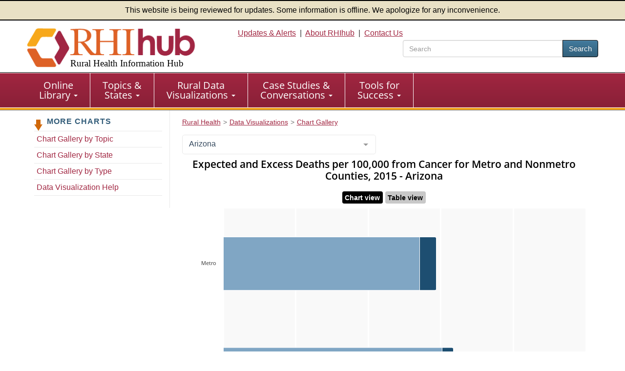

--- FILE ---
content_type: text/html; charset=utf-8
request_url: https://www.ruralhealthinfo.org/charts/45?state=AZ
body_size: 5118
content:
<!DOCTYPE html>
<html lang="en">
    <head>
        <meta charset='UTF-8'>
        <meta name="viewport" content="width=device-width, initial-scale=1.0">
        <title>Bar Chart of Expected and Excess Deaths per 100,000 from Cancer for Metro and Nonmetro Counties, 2015 - Rural Health Information Hub</title>        <style>
            :root {
                --app_url: "https://www.ruralhealthinfo.org";
            }
        </style>
        <link rel="stylesheet" href="/static/css/rhihub.css?t=1768604388" type="text/css">
        <link rel="preload" href="/static/datavis/fonts/open-sans-v13-latin-regular.woff2" as="font" type="font/woff2" crossorigin>
                    <script type="module" src="/static/js/vite/app-DtF1uOan.js"></script>
<link rel="modulepreload" href="/static/js/vite/index-C_xNIfMM.js" as="script">
                <link rel="icon" href="/favicon.ico" type="image/x-icon">
        <link rel="apple-touch-icon" sizes="180x180" href="/assets/100-26734/apple-touch-icon-180x180.png">
        <link rel="image_src" href="/assets/100-6/fb-logo-156.jpg">
        <link rel="index" href="/">
        <link rel="canonical" href="https://www.ruralhealthinfo.org/charts/45">
        <meta name="description" content="Stacked bar chart showing the number of expected and potentially excess cancer deaths per 100,000 population for metropolitan and nonmetropolitan counties.">
                <script>(function(w,d,s,l,i){w[l]=w[l]||[];w[l].push({'gtm.start':
                    new Date().getTime(),event:'gtm.js'});var f=d.getElementsByTagName(s)[0],
                j=d.createElement(s),dl=l!='dataLayer'?'&l='+l:'';j.async=true;j.src=
                'https://www.googletagmanager.com/gtm.js?id='+i+dl;f.parentNode.insertBefore(j,f);
            })(window,document,'script','dataLayer','GTM-TB8DXP7');</script>
    <script>
                    function gtag() {
                console.log('gtag():', arguments);
                if (arguments[2] && arguments[2].event_callback) {
                    arguments[2].event_callback();
                }
            }
                    </script>
    <script>
        var _paq = window._paq = window._paq || [];
                _paq.push(['trackPageView']);
        _paq.push(['enableLinkTracking']);
                    (function() {
                _paq.push(['setTrackerUrl', 'https://analytics.mycrhnet.com/matomo.php']);
                _paq.push(['setSiteId', '13']);
                var d=document, g=d.createElement('script'), s=d.getElementsByTagName('script')[0];
                g.async=true; g.src='https://analytics.mycrhnet.com/matomo.js'; s.parentNode.insertBefore(g,s);
            })();
        </script>
        <meta property="og:title" content="Bar Chart of Expected and Excess Deaths per 100,000 from Cancer for Metro and Nonmetro Counties, 2015 - Rural Health Information Hub">
        <meta name="twitter:description" content="Stacked bar chart showing the number of expected and potentially excess cancer deaths per 100,000 population for metropolitan and nonmetropolitan counties.">
                    <meta name="crh:meta" content="RHIhub"
                            data-search_section="Charts and Maps"
                            data-wms_url="/wms/rac/datavis/45"
            >
            
    <meta name="crh:search-title" content="Expected and Excess Deaths per 100,000 from Cancer for Metro and Nonmetro Counties, 2015">
    </head>
    <body>
                    <noscript><iframe src="https://www.googletagmanager.com/ns.html?id=GTM-TB8DXP7"
                          height="0" width="0" style="display:none;visibility:hidden"></iframe></noscript>
            <header id="top">
    <div class="alert-banner">
        This website is being reviewed for updates. Some information is offline. We apologize for any inconvenience.
    </div>
    <div class="container-fluid">
        <a id="skip-to-main" class="sr-only" href="#main" data-noindex="1">Skip to main content</a>
        <div class="row visible-print">
            <div class="col-sm-12 col-md-12"><picture><source
                        srcset="/assets/100-739/rhihub-logo.png" media="print"><img
                        src="[data-uri]"
                        alt="Rural Health Information Hub" width="350" height="93"></picture></div>
        </div>
        <div class="row clearfix pad-top pad-bottom-5 hidden-print">
            <div class="col-sm-4 col-md-4">
                <a href="/" style="text-decoration: none !important;"><picture><source
                            srcset="[data-uri]" media="print"><img
                            src="/assets/100-738/rhihub-logo.png" width="405" height="98"
                            class="logo img-responsive" alt=""></picture>
                                            <div class="h1">Rural Health Information Hub</div>
                                    </a>
            </div>

            <div id="header-right" class="col-sm-8 col-md-8 text-right hidden-xs">
                    <a href="/alerts">Updates &amp; Alerts</a>&nbsp; | &nbsp;<a href="/about">About RHIhub</a>&nbsp; | &nbsp;<a href="/contact">Contact Us</a>
                                    <form id="main-search" method="get" action="/search" role="search" class="search-top pull-right">
                        <div class="input-group" style="width: 25em;">
                            <input name="q" type="search" class="form-control" placeholder="Search" aria-label="search text" value="">
                            <span class="input-group-btn">
                                <button class="btn btn-primary" type="submit">Search</button>
                            </span>
                        </div>
                    </form>
                            </div>
        </div>
    </div>
</header>
        <nav id="main-nav" aria-label="primary">
    <div class="navbar navbar-default">
        <div class="container-fluid">
            <div class="navbar-header">
                <button type="button" class="navbar-toggle" data-toggle="collapse" data-target="#main-menu">
                    Menu
                </button>
                                    <form method="get" action="/search" role="search" class="visible-xs" style="padding: 10px;">
                        <div class="input-group">
                            <input name="q" type="text" class="form-control" aria-label="search text">
                            <span class="input-group-btn">
                                    <button class="btn btn-primary" type="submit">Search</button>
                                </span>
                        </div>                    </form>
                            </div>

            <div class="collapse navbar-collapse" id="main-menu">
                <ul class="nav navbar-nav" role="menubar">
                    <li
                        class="dropdown"
                        role="menuitem"
                        aria-haspopup="menu"
                        aria-expanded="false"
                    >
                        <a
                            href="/library"
                            class="dropdown-toggle"
                        >Online <br class="hidden-xs">Library
                            <span class="caret"></span></a>
                        <ul class="dropdown-menu" role="menu">
                            <li role="menuitem">
                                <a href="/funding">Funding &amp; Opportunities</a>
                            </li>
                            <li role="menuitem">
                                <a href="/news">News</a>
                            </li>
                            <li role="menuitem">
                                <a href="/events">Calendar of Events</a>
                            </li>
                            <li role="menuitem">
                                <a href="/organizations">Organizations</a>
                            </li>
                            <li role="menuitem" class="last">
                                <a href="/resources"
                                >Resources</a>
                            </li>
                        </ul>
                    </li>

                    <li
                        class="dropdown"
                        role="menuitem"
                        aria-haspopup="menu"
                        aria-expanded="false"
                    >
                        <a
                            href="/guides"
                            class="dropdown-toggle"
                        >Topics &amp; <br class="hidden-xs">States
                            <span class="caret"></span></a>
                        <ul class="dropdown-menu" role="menu">
                            <li role="menuitem">
                                <a href="/topics">Topic Guides</a>
                            </li>
                            <li role="menuitem" class="last">
                                <a href="/states">State Guides</a>
                            </li>
                        </ul>
                    </li>

                    <li
                        class="dropdown"
                        role="menuitem"
                        aria-haspopup="menu"
                        aria-expanded="false"
                    >
                        <a
                            href="/visualizations"
                            class="dropdown-toggle"
                        >Rural Data <br class="hidden-xs">Visualizations
                            <span class="caret"></span></a>
                        <ul class="dropdown-menu" role="menu">
                            <li role="menuitem">
                                <a href="/data-explorer">Rural Data Explorer</a>
                            </li>
                            <li role="menuitem">
                                <a href="/charts">Chart Gallery</a>
                            </li>
                            <li role="menuitem" class="last">
                                <a href="/rural-maps">Maps</a>
                            </li>
                        </ul>
                    </li>

                    <li
                        class="dropdown"
                        role="menuitem"
                        aria-haspopup="menu"
                        aria-expanded="false"
                    >
                        <a
                            href="/case-studies-conversations"
                            class="dropdown-toggle"
                        >Case Studies &amp; <br class="hidden-xs">Conversations
                            <span class="caret"></span></a>
                        <ul class="dropdown-menu" role="menu">
                            <li role="menuitem">
                                <a href="/project-examples">Rural Health Models &amp; Innovations</a>
                            </li>
                            <li role="menuitem">
                                <a href="/rural-monitor">Rural Monitor</a>
                            </li>
                            <li role="menuitem">
                                <a href="/podcast">Exploring Rural Health Podcast</a>
                            </li>
                            <li role="menuitem">
                                <a href="/webinars">RHIhub Webinars</a>
                            </li>
                            <li role="menuitem">
                                <a href="/videos">RHIhub Videos</a>
                            </li>
                            <li role="menuitem" class="last">
                                <a href="/philanthropy">Rural Health Philanthropy</a>
                            </li>
                        </ul>
                    </li>

                    <li
                        class="dropdown"
                        role="menuitem"
                        aria-haspopup="menu"
                        aria-expanded="false"
                    >
                        <a
                            href="/success"
                            class="dropdown-toggle"
                        >Tools for <br class="hidden-xs">Success
                            <span class="caret"></span></a>
                        <ul class="dropdown-menu" role="menu">
                            <li role="menuitem">
                                <a href="/am-i-rural">Am I Rural?</a>
                            </li>
                            <li role="menuitem">
                                <a href="/toolkits">Evidence-based Toolkits</a>
                            </li>
                            <li role="menuitem">
                                <a href="/forhp-funded-programs">FORHP Funded Programs</a>
                            </li>
                            <li role="menuitem">
                                <a href="/starting-points">Starting Points</a>
                            </li>
                            <li role="menuitem">
                                <a href="/econtool">Economic Impact Analysis Tool</a>
                            </li>
                            <li role="menuitem">
                                <a href="/community-health">Community Health Gateway</a>
                            </li>
                            <li role="menuitem">
                                <a href="/new-approaches">Testing New Approaches</a>
                            </li>
                            <li role="menuitem">
                                <a href="/care-management">Care Management Reimbursement</a>
                            </li>
                            <li role="menuitem" class="last">
                                <a href="/hospital-ta">FORHP Rural Hospital TA Finder</a>
                            </li>
                        </ul>
                    </li>
                </ul>
            </div>
        </div>
    </div>
</nav>
        
        <div id="main-container">
                            <div class="container">
                    <div class="row margin-bottom">
                           <nav class="sidebar sidebar-left col-sm-12 col-md-3 hidden-xs hidden-sm" aria-label="secondary">
            <p class="left-nav-header">More Charts</p>
<ul class="sectionNav1 auto-active">
    <li><a href="/charts/topics">Chart Gallery by Topic</a></li>
    <li><a href="/charts/states">Chart Gallery by State</a></li>
    <li><a href="/charts/types">Chart Gallery by Type</a></li>
    <li><a href="/visualizations/help">Data Visualization Help</a></li>
</ul>
    </nav>
    <div class="clearfix col-sm-12 col-md-9 border-main-twocol layout-2-col">
                                                            <nav class="breadcrumb_navigation"
             aria-label="breadcrumb">
            <ol vocab="http://schema.org/" typeof="BreadcrumbList"><li property="itemListElement" typeof="ListItem"><a href="/" property="item" typeof="WebPage"><span property="name">Rural Health</span></a><meta property="position" content="1">
                    </li><li property="itemListElement" typeof="ListItem"><a href="/visualizations" property="item" typeof="WebPage"><span property="name">Data Visualizations</span></a><meta property="position" content="2">
                    </li><li property="itemListElement" typeof="ListItem"><a href="/charts" property="item" typeof="WebPage"><span property="name">Chart Gallery</span></a><meta property="position" content="3">
                    </li></ol>
        </nav>
        
        <main id="main">
                            <button id="crh-toggle-leftnav" type="button" class="btn btn-primary visible-xs visible-sm hidden-print" data-noindex="1">
                    <span>View more</span>
                </button>
                                                                    <div style="margin: 1em 0; min-height: 726px;">                 <x-datavis-state-explorer
                     chart-height="678px"
                     datavis-id="45"
                     cache-key="a1756024"
                     datavis-related-url=""
                     show-table
                     update-url
                                     ></x-datavis-state-explorer>
            </div>
            
    <div class="row row-pad border-top-solid">
        <div class="col-sm-12 col-md-4 col-lg-2 details" data-noindex="1">Description</div>
        <div class="col-sm-12 col-md-8 col-lg-10">Stacked bar chart showing the number of expected and potentially excess cancer deaths per 100,000 population for metropolitan and nonmetropolitan counties.</div>
    </div>

            <div class="row row-pad">
            <div class="col-sm-12 col-md-4 col-lg-2 details" data-noindex="1">Tagged as</div>
            <div class="col-sm-12 col-md-8 col-lg-10">                        Cancer
                 ·                          Mortality
                 ·                          Rural-urban differences
                     </div>
        </div>
            </main>
    </div>
                    </div>
                                    </div>
                    </div>

        <footer>
            <div class="container margin-bottom">
            <hr>
            <p class="disclaimer">
                As an information clearinghouse on rural health issues, RHIhub provides access to a wide range of
                resources on relevant topics. Inclusion on RHIhub does not imply endorsement of, or agreement with,
                the contents by RHIhub or the Health Resources and Services Administration.
            </p>
        </div>
    
    <div class="wrapper">
        <div class="container-fluid">
            <div class="row clearfix">
                <div class="col-sm-8 col-md-8">
                    <p>
                        &copy; 2002&#8211;2026 Rural Health Information Hub. All rights reserved.
                    </p>

                    <p>Phone: 1-800-270-1898<br>
                        Email: <a href="mailto:info@ruralhealthinfo.org">info@ruralhealthinfo.org</a>
                    </p>

                    <div class="visible-xs visible-sm pad-bottom">
                        <a href="/alerts">Updates &amp; Alerts</a> |
                        <a href="/about">About RHIhub</a> |
                        <a href="/contact">Contact Us</a></div>
                    <a href="/other/accessibility">Accessibility</a> |
                    <a href="/other/disclaimer">Disclaimer</a> |
                    <a href="/other/privacy">Privacy Policy</a> |
                    <a href="/sitemap">Sitemap</a>
                </div>
                <div class="col-sm-4 col-md-4">
                    <div class="connect">
                        Connect with Us
                    </div>

                    <div id="footer-connect">
                        <a href="https://www.facebook.com/RHIhub"><img
                                src="/assets/321-17988/facebook-logo.svg" width="44" height="44" alt="Facebook"></a>
                        <a href="https://www.linkedin.com/company/ruralhealthinfo/"><img
                                src="/assets/1078-25761/linkedIn-logo.svg" width="44" height="44" alt="Linkedin"></a>
                        <a href="https://www.youtube.com/channel/UCA24bL6zHNG8xUbuU_gT1PQ"><img
                                src="/assets/322-25763/youtube-logo.svg" alt="YouTube" width="44" height="44"></a>
                    </div>
                </div>
            </div>
            <div class="row clearfix">
                <div class="col-sm-12 col-md-12 ">
                    <p class="source pad-top">The Rural Health Information Hub is supported by the Health Resources
                        and Services Administration (HRSA) of the U.S. Department of Health and Human Services (HHS)
                        under Grant Number U56RH05539 (Rural Assistance Center for Federal Office of Rural Health
                        Policy Cooperative Agreement). Any information, content, or conclusions on this website are
                        those of the authors and should not be construed as the official position or policy of, nor
                        should any endorsements be inferred by HRSA, HHS or the U.S. Government.
                    </p>
                </div>
            </div>
        </div>
    </div>
    <div id="crh-back-to-top">
        Back To Top
    </div>
</footer>
            </body>
</html>



--- FILE ---
content_type: application/javascript
request_url: https://www.ruralhealthinfo.org/static/js/vite/pinia-Dh1tD2Ky.js
body_size: 1875
content:
import{k as V,r as q,m as z,l as et,p as R,q as A,s as J,u as st,v as nt,w as ot,j as ct,x as rt,y as K,z as Q,A as U,B as ut}from"./runtime-core.esm-bundler-Bp6l6fuo.js";let L;const E=t=>L=t,yt=()=>U()&&Q(N)||L,N=Symbol();function I(t){return t&&typeof t=="object"&&Object.prototype.toString.call(t)==="[object Object]"&&typeof t.toJSON!="function"}var p;(function(t){t.direct="direct",t.patchObject="patch object",t.patchFunction="patch function"})(p||(p={}));function vt(){const t=V(!0),o=t.run(()=>q({}));let s=[],e=[];const r=z({install(u){E(r),r._a=u,u.provide(N,r),u.config.globalProperties.$pinia=r,e.forEach(a=>s.push(a)),e=[]},use(u){return this._a?s.push(u):e.push(u),this},_p:s,_a:null,_e:t,_s:new Map,state:o});return r}const X=()=>{};function H(t,o,s,e=X){t.add(o);const r=()=>{t.delete(o)&&e()};return!s&&st()&&nt(r),r}function w(t,...o){t.forEach(s=>{s(...o)})}const at=t=>t(),M=Symbol(),x=Symbol();function W(t,o){t instanceof Map&&o instanceof Map?o.forEach((s,e)=>t.set(e,s)):t instanceof Set&&o instanceof Set&&o.forEach(t.add,t);for(const s in o){if(!o.hasOwnProperty(s))continue;const e=o[s],r=t[s];I(r)&&I(e)&&t.hasOwnProperty(s)&&!R(e)&&!A(e)?t[s]=W(r,e):t[s]=e}return t}const ft=Symbol();function lt(t){return!I(t)||!Object.prototype.hasOwnProperty.call(t,ft)}const{assign:h}=Object;function it(t){return!!(R(t)&&t.effect)}function ht(t,o,s,e){const{state:r,actions:u,getters:a}=o,P=s.state.value[t];let S;function b(){P||(s.state.value[t]=r?r():{});const y=rt(s.state.value[t]);return h(y,u,Object.keys(a||{}).reduce((v,d)=>(v[d]=z(K(()=>{E(s);const m=s._s.get(t);return a[d].call(m,m)})),v),{}))}return S=Y(t,b,o,s,e,!0),S}function Y(t,o,s={},e,r,u){let a;const P=h({actions:{}},s),S={deep:!0};let b,y,v=new Set,d=new Set,m;const _=e.state.value[t];!u&&!_&&(e.state.value[t]={}),q({});let D;function F(c){let n;b=y=!1,typeof c=="function"?(c(e.state.value[t]),n={type:p.patchFunction,storeId:t,events:m}):(W(e.state.value[t],c),n={type:p.patchObject,payload:c,storeId:t,events:m});const f=D=Symbol();ct().then(()=>{D===f&&(b=!0)}),y=!0,w(v,n,e.state.value[t])}const Z=u?function(){const{state:n}=s,f=n?n():{};this.$patch(j=>{h(j,f)})}:X;function G(){a.stop(),v.clear(),d.clear(),e._s.delete(t)}const B=(c,n="")=>{if(M in c)return c[x]=n,c;const f=function(){E(e);const j=Array.from(arguments),C=new Set,k=new Set;function T(l){C.add(l)}function tt(l){k.add(l)}w(d,{args:j,name:f[x],store:i,after:T,onError:tt});let O;try{O=c.apply(this&&this.$id===t?this:i,j)}catch(l){throw w(k,l),l}return O instanceof Promise?O.then(l=>(w(C,l),l)).catch(l=>(w(k,l),Promise.reject(l))):(w(C,O),O)};return f[M]=!0,f[x]=n,f},$={_p:e,$id:t,$onAction:H.bind(null,d),$patch:F,$reset:Z,$subscribe(c,n={}){const f=H(v,c,n.detached,()=>j()),j=a.run(()=>ot(()=>e.state.value[t],C=>{(n.flush==="sync"?y:b)&&c({storeId:t,type:p.direct,events:m},C)},h({},S,n)));return f},$dispose:G},i=et($);e._s.set(t,i);const g=(e._a&&e._a.runWithContext||at)(()=>e._e.run(()=>(a=V()).run(()=>o({action:B}))));for(const c in g){const n=g[c];if(R(n)&&!it(n)||A(n))u||(_&&lt(n)&&(R(n)?n.value=_[c]:W(n,_[c])),e.state.value[t][c]=n);else if(typeof n=="function"){const f=B(n,c);g[c]=f,P.actions[c]=n}}return h(i,g),h(J(i),g),Object.defineProperty(i,"$state",{get:()=>e.state.value[t],set:c=>{F(n=>{h(n,c)})}}),e._p.forEach(c=>{h(i,a.run(()=>c({store:i,app:e._a,pinia:e,options:P})))}),_&&u&&s.hydrate&&s.hydrate(i.$state,_),b=!0,y=!0,i}function dt(t,o,s){let e;const r=typeof o=="function";e=r?s:o;function u(a,P){const S=U();return a=a||(S?Q(N,null):null),a&&E(a),a=L,a._s.has(t)||(r?Y(t,o,e,a):ht(t,e,a)),a._s.get(t)}return u.$id=t,u}function mt(t){const o=J(t),s={};for(const e in o){const r=o[e];r.effect?s[e]=K({get:()=>t[e],set(u){t[e]=u}}):(R(r)||A(r))&&(s[e]=ut(t,e))}return s}export{vt as c,dt as d,yt as g,mt as s};
//# sourceMappingURL=pinia-Dh1tD2Ky.js.map


--- FILE ---
content_type: application/javascript
request_url: https://www.ruralhealthinfo.org/static/js/vite/ModalDialog.vue_vue_type_script_setup_true_lang-1pCwNBSU.js
body_size: 1326
content:
import{d as h,r as b,o as g,a as T,w as S,c as x,b as l,T as w,e as a,n as u,f as s,g as y,t as m,h as v,i as o,j as V}from"./runtime-core.esm-bundler-Bp6l6fuo.js";const C={class:"modal-content"},I={class:"modal-header"},M={class:"modal-title"},D={key:0,class:"fas fa-spinner fa-spin"},O={key:0,class:"font-italic ml-2"},z=["disabled"],F={class:"modal-body"},N={class:"modal-footer"},j=["disabled"],p=["disabled"],K=h({__name:"ModalDialog",props:{autoFocus:{type:Object,default:()=>b(null)},busy:{type:Boolean,default:!1},cancelButtonIcon:{type:String,default:null},cancelButtonText:{type:String,default:"Cancel"},cancelButtonVariant:{type:String,default:"btn-default"},closable:{type:Boolean,default:!0},closeOnBackdrop:{type:Boolean,default:!1},confirmButtonDisabled:{type:Boolean,default:!1},confirmButtonIcon:{type:String,default:null},confirmButtonText:{type:String,default:"OK"},confirmButtonVariant:{type:String,default:"btn-primary"},size:{type:String,default:"modal-md"},subTitle:{type:String,default:""},title:{type:String,required:!0},visible:{type:Boolean,default:!1}},emits:["modal-hidden","modal-shown","ok","update:visible"],setup(e,{emit:k}){const i=e,f=k,c=b(),r=()=>f("update:visible",!1),d=b(!1),B=()=>{if(!c.value)return;const t=$(c.value);i.visible&&!d.value&&(t.on("shown.bs.modal",()=>{d.value=!0,i.closeOnBackdrop&&$(".modal-backdrop").on("click",r),typeof i.autoFocus.value?.focus=="function"?i.autoFocus.value.focus():t.find("input:not([disabled]),select:not([disabled]),textarea:not([disabled])").first().trigger("focus"),f("modal-shown")}),t.modal("show")),!i.visible&&d.value&&(t.on("hidden.bs.modal",()=>{d.value=!1,f("modal-hidden"),r()}),t.modal("hide")),t.on("keyup",n=>{n.key==="Escape"&&f("update:visible",!1)})};return g(()=>{c.value&&d.value&&$(c.value).modal("hide")}),T(B),S(()=>i.visible,()=>{V(B)}),(t,n)=>e.visible||d.value?(o(),x(w,{key:0,to:"body"},[a("div",{ref_key:"confirmModal",ref:c,class:"modal fade",style:{"font-weight":"normal"},tabindex:"-1",role:"dialog","aria-labelledby":"confirmModal","aria-hidden":"true","data-backdrop":"static","data-keyboard":"false"},[a("div",{class:u(["modal-dialog",e.size])},[a("div",C,[a("div",I,[a("div",null,[a("h3",M,[y(m(e.title)+" ",1),e.busy?(o(),s("span",D)):l("",!0)]),e.subTitle?(o(),s("div",O,m(e.subTitle),1)):l("",!0)]),e.closable?(o(),s("button",{key:0,type:"button",class:"close margin-left",disabled:e.busy,"aria-hidden":"true",onClick:r}," × ",8,z)):l("",!0)]),a("div",F,[v(t.$slots,"default")]),a("div",N,[v(t.$slots,"modal-footer",{},()=>[v(t.$slots,"modal-footer-left"),n[1]||(n[1]=a("div",{class:"flex-grow-1"},null,-1)),e.closable&&e.cancelButtonText?(o(),s("button",{key:0,type:"button",class:u(["btn modal-button-cancel",e.cancelButtonVariant]),disabled:e.busy,onClick:r},[e.cancelButtonIcon?(o(),s("span",{key:0,class:u(e.cancelButtonIcon)},null,2)):l("",!0),y(" "+m(e.cancelButtonText),1)],10,j)):l("",!0),e.confirmButtonText?(o(),s("button",{key:1,type:"button",class:u(["btn modal-button-confirm",e.confirmButtonVariant]),disabled:e.confirmButtonDisabled||e.busy,style:{"margin-left":"5rem"},onClick:n[0]||(n[0]=E=>t.$emit("ok"))},[e.confirmButtonIcon?(o(),s("span",{key:0,class:u(e.confirmButtonIcon)},null,2)):l("",!0),y(" "+m(e.confirmButtonText),1)],10,p)):l("",!0)])])])],2)],512)])):l("",!0)}});export{K as _};
//# sourceMappingURL=ModalDialog.vue_vue_type_script_setup_true_lang-1pCwNBSU.js.map


--- FILE ---
content_type: application/javascript
request_url: https://www.ruralhealthinfo.org/static/js/vite/BarChart-BnleUkws.js
body_size: 1793
content:
import{f as u}from"./utils-CE3Lr8_d.js";import{u as v}from"./DatavisChart.vue_vue_type_script_setup_true_lang-CRB4TnRJ.js";import{u as b}from"./highcharts-DXC50Jl8.js";import{y as h,d as k,c as A,i as w,E}from"./runtime-core.esm-bundler-Bp6l6fuo.js";import{_}from"./RenderedChart.vue_vue_type_script_setup_true_lang-BRTghpcd.js";function B(){const r=v(),t=r.chartParams,g=h(()=>r.datavisInfo&&r.datavisInfo.data),{baseOptions:d}=b(),p=()=>{if(!r.seriesData[t.aggregate])return;let e=Object.values(r.seriesData[t.aggregate]);return t?.legendValues&&(e=e.sort((n,s)=>{const a=t.legendValues?.indexOf(n.name||"")||0,i=t.legendValues?.indexOf(s.name||"")||0;return a<i?-1:a>i?1:0})),t?.stack&&e.forEach((n,s)=>{n.index=e.length-1-s,n.legendIndex=s}),e},x=e=>{if(!t||!g.value)return;const n=r.dimensions.height,s=e.xAxis,a=e.yAxis;if(t.groupBy.length>1){const i=t.groupBy[1],f=[];g.value[0].rows.forEach(l=>{const o=l[i]+"";f.includes(o)||f.push(o)}),s.categories=f,t.groupValues?s.categories=t.groupValues:f.includes("Metropolitan")&&f.includes("Nonmetropolitan")&&(s.categories=["Metropolitan","Nonmetropolitan"]),Object.values(r.seriesData).forEach(l=>{Object.values(l).forEach(o=>{o.data=[]})}),g.value.forEach(l=>{const o=l.level;l.rows.forEach(c=>{Object.entries(s.categories).forEach(([m,y])=>{c[i]===y&&(r.seriesData[o][c[t.groupBy[0]]].data[m]=c.value)})})}),s.categories.forEach((l,o)=>{Object.values(r.seriesData).forEach(c=>{Object.values(c).forEach(m=>{m.data[o]||(m.data[o]=0)})})}),e.tooltip.formatter=function(){return"<strong>"+this.series.name+"</strong><br>"+this.point.category+": "+u(this.point.y,t.format,1,t.scale)+(t.suffix?" "+t.suffix:"")}}else t.stack?(s.labels={enabled:!1},e.tooltip.formatter=function(){return"<strong>"+this.series.name+"</strong><br>"+u(this.point.y,t.format,1,t.scale)+(t.suffix?" "+t.suffix:"")}):(s.labels||(s.labels={}),s.labels.enabled=!1,e.plotOptions||(e.plotOptions={}),e.plotOptions.series||(e.plotOptions.series={}),e.plotOptions.series.dataLabels||(e.plotOptions.series.dataLabels={align:"left",color:"#333",defer:!1,enabled:!0,formatter(){let i;switch(this.series.name){case"Metropolitan":i="Metro";break;case"Nonmetropolitan":i="Nonmetro";break;default:i=this.series.name.replace(/\//g,"/ ");break}return r.isScreenshot&&(i+="<br><strong>"+u(this.point.y,t.format,1,t.scale)+(t.suffix?" "+t.suffix:"")+"</strong>"),i},inside:!0,style:{fontSize:"12px",fontWeight:"400",padding:"0"},useHTML:!0,x:-5}),e.tooltip.formatter=function(){return"<strong>"+this.series.name+"</strong><br>"+u(this.point.y,t.format,1,t.scale)+(t.suffix?" "+t.suffix:"")},e.chart.marginRight=0,e.legend={enabled:!1});t.format&&(a.labels||(a.labels={}),a.labels.formatter=function(){return u(this.value,t.axisFormat||t.format,0,t.scale)}),e.series=p(),t.stack&&(e.plotOptions||(e.plotOptions={}),e.plotOptions.series||(e.plotOptions.series={}),e.plotOptions.series.stacking="normal"),Object.keys(r.seriesData).length>2&&(e.legend.itemWidth/=2,e.legend.itemStyle.width/=2,e.legend.itemStyle.width-=20),e.xAxis=s,n>=768?(e.yAxis=[a,{...a}],e.yAxis[1].linkedTo=0,e.yAxis[1].opposite=!0):e.yAxis=a};return{barChartOptions:h(()=>{if(!d.value||!t)return null;const e=r.dimensions.width,n={chart:{marginLeft:85,marginRight:e>=570?e/3:0,spacingBottom:e>=570?16:0,spacingLeft:0,spacingRight:0,spacingTop:0,type:"bar"},legend:{align:"right",floating:e>=570,itemDistance:0,itemStyle:{width:e>=570?e/3-15:e-85},itemWidth:e>=570?e/3-15:e-85,labelFormatter(){switch(this.name){case"Metropolitan":return"Metro";case"Nonmetropolitan":return"Nonmetro";default:return this.name}},margin:12,padding:0,symbolPadding:4,symbolRadius:0,squareSymbol:!0,verticalAlign:e>=570?"top":"bottom",width:e>=570?e/3-15:e-85,y:e>=570?36:0},plotOptions:{bar:{states:{hover:{brightness:0}}}},xAxis:{gridLineColor:"transparent",labels:{formatter:a=>{switch(a.value){case"Metropolitan":return"Metro";case"Nonmetropolitan":return"Nonmetro";default:return a.value+""}},padding:8},lineColor:"transparent",tickColor:"transparent"},yAxis:{gridLineColor:"#fff",gridLineWidth:3,labels:{formatter:a=>typeof a.value=="string"?a.value:Math.round(a.value)+"",style:{textOverflow:"none"}},tickColor:"transparent",tickPixelInterval:e>=570?(e*(2/3)-85)/4:(e-85)/3,title:{text:null}}};let s=$.extend(!0,{},d.value,n);return x(s),t.highcharts&&(s=$.extend(!0,{},s,t.highcharts)),s})}}const D=k({__name:"BarChart",setup(r){const{barChartOptions:t}=B();return(g,d)=>(w(),A(_,{options:E(t)},null,8,["options"]))}});export{D as default};
//# sourceMappingURL=BarChart-BnleUkws.js.map


--- FILE ---
content_type: application/javascript
request_url: https://www.ruralhealthinfo.org/static/js/vite/x-datavis-state-explorer-BRXY4Qeb.js
body_size: 1013
content:
import{c as h}from"./pinia-Dh1tD2Ky.js";import{d as v}from"./app-DtF1uOan.js";import{a as S}from"./StateSelector.vue_vue_type_script_setup_true_lang-Likiyvge.js";import{u as y,_ as w}from"./DatavisChart.vue_vue_type_script_setup_true_lang-CRB4TnRJ.js";import{d as I,r as U,y as g,w as x,a as _,f as H,e as d,H as c,E as b,i as D}from"./runtime-core.esm-bundler-Bp6l6fuo.js";const E={class:"datavis-state-explorer"},B={style:{display:"flex",gap:"1rem"}},C=["for"],N=I({__name:"StateExplorer",props:{cacheKey:{default:"000"},chartHeight:{default:null},datavisId:{},datavisRelatedUrl:{default:null},isDraft:{type:Boolean,default:!1},showTable:{type:Boolean,default:!1},updateUrl:{type:Boolean,default:!1}},setup(o){const s=o,t=y();t.datavisRelatedUrl=s.datavisRelatedUrl,t.isDraft=s.isDraft,t.showTable=s.showTable,t.updateUrl=s.updateUrl,s.chartHeight&&(t.chartHeight=s.chartHeight),t.selectDatavisId(Number(s.datavisId),t.usState,s.cacheKey);const i=U(""),r=g({get(){return t.usState},set(e){t.selectState(e),t.datavisId&&t.datavisInfo&&t.datavisInfo.params.type!=="map"&&t.selectDatavisId(t.datavisId,e,s.cacheKey)}}),l=()=>JSON.stringify({classification:t.classification,usState:t.usState}),n=()=>{const e=[];t.usState&&e.push("state="+t.usState);const a=e.length?"?"+e.join("&"):"";return window.location.pathname+a},u=e=>{const a=JSON.parse(e.state);t.selectState(a.usState),t.setClassification(a.classification),i.value=e.state,t.datavisId&&t.datavisInfo&&t.datavisInfo.params.type!=="map"&&t.selectDatavisId(t.datavisId,t.usState,s.cacheKey)},f=()=>{if(!t.updateUrl)return;const e=l();if(e!==i.value){const a=n();window.history.pushState(e,"Chart Explorer",a),i.value=e}},p=()=>{const e=l(),a=n();return t.updateUrl&&window.history.replaceState(e,"Chart Explorer",a),e};return x([()=>t.classification,()=>t.usState],f),_(()=>{i.value=p(),t.updateUrl&&(window.onpopstate=u)}),(e,a)=>(D(),H("div",E,[d("div",B,[d("label",{for:`state-explorer-selector-${o.datavisId}`,class:"sr-only"},"Select State",8,C),c(S,{id:`state-explorer-selector-${o.datavisId}`,modelValue:r.value,"onUpdate:modelValue":a[0]||(a[0]=m=>r.value=m),disabled:b(t).isPending},null,8,["id","modelValue","disabled"])]),c(w)]))}}),T=v({component:N,options:{configureApp:o=>{o.use(h())},shadowRoot:!1}});export{T as default};
//# sourceMappingURL=x-datavis-state-explorer-BRXY4Qeb.js.map


--- FILE ---
content_type: application/javascript
request_url: https://www.ruralhealthinfo.org/static/js/vite/highcharts-DXC50Jl8.js
body_size: 124809
content:
import{s as Ee}from"./pinia-Dh1tD2Ky.js";import{u as De}from"./DatavisChart.vue_vue_type_script_setup_true_lang-CRB4TnRJ.js";import{y as ce}from"./runtime-core.esm-bundler-Bp6l6fuo.js";import{g as je}from"./index-C_xNIfMM.js";const Rt={chartStyles:{textColorMedium:"#565656",textColorDark:"#333333",plotColor:"#f9f9f9",colorScales:{"default_light-dark":["#c6e7f7","#022a4d"],"default_dark-light":["#022a4d","#c6e7f7"],default:["#80a6c4","#1d4e71"],default_one:["#1d4e71"],default_two:["#80a6c4","#1d4e71"],default_three:["#c6e7f7","#658293","#022a4d"],race:["#F79C40","#1BAFA4","#99c957","#ec4368","#6f7a7e","#127bbf"],hispanic:["#984396","#c2c2c2"],race4:["#f79c40","#1bafa4","#99c957","#127bbf"],race_scale_white:["#c4e4f9","#70b6e3","#127bbf","#044e7f","#012943"],race_scale_black:["#dbecc5","#bfdd96","#99c957","#658932","#313f1e"],origin_scale_hispanic:["#e9cae9","#cf91cd","#984396","#682066","#440d43"],race_scale_asian:["#b4ebe7","#7bd4cd","#1bafa4","#0f7c74","#014b46"],race_scale_aian:["#ffe7d0","#f9c896","#f79c40","#ae5b07","#562e06"],male_female:["#2e91a4","#87bac3","#e0e2e3","#b8aeb0","#90797c"]}}},pi={"02270":{fips:"02158",name:"Kusilvak","hc-key":"us-ak-158"},46113:{fips:"46102",name:"Oglala Lakota","hc-key":"us-sd-102"}};function Yt(X,lt,E){X.prototype=lt.prototype=E,E.constructor=X}function se(X,lt){var E=Object.create(X.prototype);for(var gt in lt)E[gt]=lt[gt];return E}function Wt(){}var Xt=.7,te=1/Xt,Ht="\\s*([+-]?\\d+)\\s*",Ft="\\s*([+-]?(?:\\d*\\.)?\\d+(?:[eE][+-]?\\d+)?)\\s*",jt="\\s*([+-]?(?:\\d*\\.)?\\d+(?:[eE][+-]?\\d+)?)%\\s*",Ie=/^#([0-9a-f]{3,8})$/,Be=new RegExp(`^rgb\\(${Ht},${Ht},${Ht}\\)$`),Re=new RegExp(`^rgb\\(${jt},${jt},${jt}\\)$`),Ne=new RegExp(`^rgba\\(${Ht},${Ht},${Ht},${Ft}\\)$`),ze=new RegExp(`^rgba\\(${jt},${jt},${jt},${Ft}\\)$`),We=new RegExp(`^hsl\\(${Ft},${jt},${jt}\\)$`),He=new RegExp(`^hsla\\(${Ft},${jt},${jt},${Ft}\\)$`),pe={aliceblue:15792383,antiquewhite:16444375,aqua:65535,aquamarine:8388564,azure:15794175,beige:16119260,bisque:16770244,black:0,blanchedalmond:16772045,blue:255,blueviolet:9055202,brown:10824234,burlywood:14596231,cadetblue:6266528,chartreuse:8388352,chocolate:13789470,coral:16744272,cornflowerblue:6591981,cornsilk:16775388,crimson:14423100,cyan:65535,darkblue:139,darkcyan:35723,darkgoldenrod:12092939,darkgray:11119017,darkgreen:25600,darkgrey:11119017,darkkhaki:12433259,darkmagenta:9109643,darkolivegreen:5597999,darkorange:16747520,darkorchid:10040012,darkred:9109504,darksalmon:15308410,darkseagreen:9419919,darkslateblue:4734347,darkslategray:3100495,darkslategrey:3100495,darkturquoise:52945,darkviolet:9699539,deeppink:16716947,deepskyblue:49151,dimgray:6908265,dimgrey:6908265,dodgerblue:2003199,firebrick:11674146,floralwhite:16775920,forestgreen:2263842,fuchsia:16711935,gainsboro:14474460,ghostwhite:16316671,gold:16766720,goldenrod:14329120,gray:8421504,green:32768,greenyellow:11403055,grey:8421504,honeydew:15794160,hotpink:16738740,indianred:13458524,indigo:4915330,ivory:16777200,khaki:15787660,lavender:15132410,lavenderblush:16773365,lawngreen:8190976,lemonchiffon:16775885,lightblue:11393254,lightcoral:15761536,lightcyan:14745599,lightgoldenrodyellow:16448210,lightgray:13882323,lightgreen:9498256,lightgrey:13882323,lightpink:16758465,lightsalmon:16752762,lightseagreen:2142890,lightskyblue:8900346,lightslategray:7833753,lightslategrey:7833753,lightsteelblue:11584734,lightyellow:16777184,lime:65280,limegreen:3329330,linen:16445670,magenta:16711935,maroon:8388608,mediumaquamarine:6737322,mediumblue:205,mediumorchid:12211667,mediumpurple:9662683,mediumseagreen:3978097,mediumslateblue:8087790,mediumspringgreen:64154,mediumturquoise:4772300,mediumvioletred:13047173,midnightblue:1644912,mintcream:16121850,mistyrose:16770273,moccasin:16770229,navajowhite:16768685,navy:128,oldlace:16643558,olive:8421376,olivedrab:7048739,orange:16753920,orangered:16729344,orchid:14315734,palegoldenrod:15657130,palegreen:10025880,paleturquoise:11529966,palevioletred:14381203,papayawhip:16773077,peachpuff:16767673,peru:13468991,pink:16761035,plum:14524637,powderblue:11591910,purple:8388736,rebeccapurple:6697881,red:16711680,rosybrown:12357519,royalblue:4286945,saddlebrown:9127187,salmon:16416882,sandybrown:16032864,seagreen:3050327,seashell:16774638,sienna:10506797,silver:12632256,skyblue:8900331,slateblue:6970061,slategray:7372944,slategrey:7372944,snow:16775930,springgreen:65407,steelblue:4620980,tan:13808780,teal:32896,thistle:14204888,tomato:16737095,turquoise:4251856,violet:15631086,wheat:16113331,white:16777215,whitesmoke:16119285,yellow:16776960,yellowgreen:10145074};Yt(Wt,de,{copy(X){return Object.assign(new this.constructor,this,X)},displayable(){return this.rgb().displayable()},hex:ue,formatHex:ue,formatHex8:Ge,formatHsl:Xe,formatRgb:fe,toString:fe});function ue(){return this.rgb().formatHex()}function Ge(){return this.rgb().formatHex8()}function Xe(){return Se(this).formatHsl()}function fe(){return this.rgb().formatRgb()}function de(X){var lt,E;return X=(X+"").trim().toLowerCase(),(lt=Ie.exec(X))?(E=lt[1].length,lt=parseInt(lt[1],16),E===6?ge(lt):E===3?new At(lt>>8&15|lt>>4&240,lt>>4&15|lt&240,(lt&15)<<4|lt&15,1):E===8?Kt(lt>>24&255,lt>>16&255,lt>>8&255,(lt&255)/255):E===4?Kt(lt>>12&15|lt>>8&240,lt>>8&15|lt>>4&240,lt>>4&15|lt&240,((lt&15)<<4|lt&15)/255):null):(lt=Be.exec(X))?new At(lt[1],lt[2],lt[3],1):(lt=Re.exec(X))?new At(lt[1]*255/100,lt[2]*255/100,lt[3]*255/100,1):(lt=Ne.exec(X))?Kt(lt[1],lt[2],lt[3],lt[4]):(lt=ze.exec(X))?Kt(lt[1]*255/100,lt[2]*255/100,lt[3]*255/100,lt[4]):(lt=We.exec(X))?ye(lt[1],lt[2]/100,lt[3]/100,1):(lt=He.exec(X))?ye(lt[1],lt[2]/100,lt[3]/100,lt[4]):pe.hasOwnProperty(X)?ge(pe[X]):X==="transparent"?new At(NaN,NaN,NaN,0):null}function ge(X){return new At(X>>16&255,X>>8&255,X&255,1)}function Kt(X,lt,E,gt){return gt<=0&&(X=lt=E=NaN),new At(X,lt,E,gt)}function ke(X){return X instanceof Wt||(X=de(X)),X?(X=X.rgb(),new At(X.r,X.g,X.b,X.opacity)):new At}function Fe(X,lt,E,gt){return arguments.length===1?ke(X):new At(X,lt,E,gt??1)}function At(X,lt,E,gt){this.r=+X,this.g=+lt,this.b=+E,this.opacity=+gt}Yt(At,Fe,se(Wt,{brighter(X){return X=X==null?te:Math.pow(te,X),new At(this.r*X,this.g*X,this.b*X,this.opacity)},darker(X){return X=X==null?Xt:Math.pow(Xt,X),new At(this.r*X,this.g*X,this.b*X,this.opacity)},rgb(){return this},clamp(){return new At(zt(this.r),zt(this.g),zt(this.b),ee(this.opacity))},displayable(){return-.5<=this.r&&this.r<255.5&&-.5<=this.g&&this.g<255.5&&-.5<=this.b&&this.b<255.5&&0<=this.opacity&&this.opacity<=1},hex:me,formatHex:me,formatHex8:Ye,formatRgb:xe,toString:xe}));function me(){return`#${Nt(this.r)}${Nt(this.g)}${Nt(this.b)}`}function Ye(){return`#${Nt(this.r)}${Nt(this.g)}${Nt(this.b)}${Nt((isNaN(this.opacity)?1:this.opacity)*255)}`}function xe(){const X=ee(this.opacity);return`${X===1?"rgb(":"rgba("}${zt(this.r)}, ${zt(this.g)}, ${zt(this.b)}${X===1?")":`, ${X})`}`}function ee(X){return isNaN(X)?1:Math.max(0,Math.min(1,X))}function zt(X){return Math.max(0,Math.min(255,Math.round(X)||0))}function Nt(X){return X=zt(X),(X<16?"0":"")+X.toString(16)}function ye(X,lt,E,gt){return gt<=0?X=lt=E=NaN:E<=0||E>=1?X=lt=NaN:lt<=0&&(X=NaN),new Et(X,lt,E,gt)}function Se(X){if(X instanceof Et)return new Et(X.h,X.s,X.l,X.opacity);if(X instanceof Wt||(X=de(X)),!X)return new Et;if(X instanceof Et)return X;X=X.rgb();var lt=X.r/255,E=X.g/255,gt=X.b/255,it=Math.min(lt,E,gt),st=Math.max(lt,E,gt),nt=NaN,pt=st-it,ot=(st+it)/2;return pt?(lt===st?nt=(E-gt)/pt+(E<gt)*6:E===st?nt=(gt-lt)/pt+2:nt=(lt-E)/pt+4,pt/=ot<.5?st+it:2-st-it,nt*=60):pt=ot>0&&ot<1?0:nt,new Et(nt,pt,ot,X.opacity)}function Ue(X,lt,E,gt){return arguments.length===1?Se(X):new Et(X,lt,E,gt??1)}function Et(X,lt,E,gt){this.h=+X,this.s=+lt,this.l=+E,this.opacity=+gt}Yt(Et,Ue,se(Wt,{brighter(X){return X=X==null?te:Math.pow(te,X),new Et(this.h,this.s,this.l*X,this.opacity)},darker(X){return X=X==null?Xt:Math.pow(Xt,X),new Et(this.h,this.s,this.l*X,this.opacity)},rgb(){var X=this.h%360+(this.h<0)*360,lt=isNaN(X)||isNaN(this.s)?0:this.s,E=this.l,gt=E+(E<.5?E:1-E)*lt,it=2*E-gt;return new At(re(X>=240?X-240:X+120,it,gt),re(X,it,gt),re(X<120?X+240:X-120,it,gt),this.opacity)},clamp(){return new Et(be(this.h),_t(this.s),_t(this.l),ee(this.opacity))},displayable(){return(0<=this.s&&this.s<=1||isNaN(this.s))&&0<=this.l&&this.l<=1&&0<=this.opacity&&this.opacity<=1},formatHsl(){const X=ee(this.opacity);return`${X===1?"hsl(":"hsla("}${be(this.h)}, ${_t(this.s)*100}%, ${_t(this.l)*100}%${X===1?")":`, ${X})`}`}}));function be(X){return X=(X||0)%360,X<0?X+360:X}function _t(X){return Math.max(0,Math.min(1,X||0))}function re(X,lt,E){return(X<60?lt+(E-lt)*X/60:X<180?E:X<240?lt+(E-lt)*(240-X)/60:lt)*255}const Ve=Math.PI/180,$e=180/Math.PI,ie=18,Me=.96422,Ce=1,we=.82521,Te=4/29,Gt=6/29,Ae=3*Gt*Gt,qe=Gt*Gt*Gt;function Pe(X){if(X instanceof It)return new It(X.l,X.a,X.b,X.opacity);if(X instanceof Bt)return Le(X);X instanceof At||(X=ke(X));var lt=le(X.r),E=le(X.g),gt=le(X.b),it=oe((.2225045*lt+.7168786*E+.0606169*gt)/Ce),st,nt;return lt===E&&E===gt?st=nt=it:(st=oe((.4360747*lt+.3850649*E+.1430804*gt)/Me),nt=oe((.0139322*lt+.0971045*E+.7141733*gt)/we)),new It(116*it-16,500*(st-it),200*(it-nt),X.opacity)}function he(X,lt,E,gt){return arguments.length===1?Pe(X):new It(X,lt,E,gt??1)}function It(X,lt,E,gt){this.l=+X,this.a=+lt,this.b=+E,this.opacity=+gt}Yt(It,he,se(Wt,{brighter(X){return new It(this.l+ie*(X??1),this.a,this.b,this.opacity)},darker(X){return new It(this.l-ie*(X??1),this.a,this.b,this.opacity)},rgb(){var X=(this.l+16)/116,lt=isNaN(this.a)?X:X+this.a/500,E=isNaN(this.b)?X:X-this.b/200;return lt=Me*ae(lt),X=Ce*ae(X),E=we*ae(E),new At(ne(3.1338561*lt-1.6168667*X-.4906146*E),ne(-.9787684*lt+1.9161415*X+.033454*E),ne(.0719453*lt-.2289914*X+1.4052427*E),this.opacity)}}));function oe(X){return X>qe?Math.pow(X,1/3):X/Ae+Te}function ae(X){return X>Gt?X*X*X:Ae*(X-Te)}function ne(X){return 255*(X<=.0031308?12.92*X:1.055*Math.pow(X,1/2.4)-.055)}function le(X){return(X/=255)<=.04045?X/12.92:Math.pow((X+.055)/1.055,2.4)}function Ze(X){if(X instanceof Bt)return new Bt(X.h,X.c,X.l,X.opacity);if(X instanceof It||(X=Pe(X)),X.a===0&&X.b===0)return new Bt(NaN,0<X.l&&X.l<100?0:NaN,X.l,X.opacity);var lt=Math.atan2(X.b,X.a)*$e;return new Bt(lt<0?lt+360:lt,Math.sqrt(X.a*X.a+X.b*X.b),X.l,X.opacity)}function Ke(X,lt,E,gt){return arguments.length===1?Ze(X):new Bt(X,lt,E,gt??1)}function Bt(X,lt,E,gt){this.h=+X,this.c=+lt,this.l=+E,this.opacity=+gt}function Le(X){if(isNaN(X.h))return new It(X.l,0,0,X.opacity);var lt=X.h*Ve;return new It(X.l,Math.cos(lt)*X.c,Math.sin(lt)*X.c,X.opacity)}Yt(Bt,Ke,se(Wt,{brighter(X){return new Bt(this.h,this.c,this.l+ie*(X??1),this.opacity)},darker(X){return new Bt(this.h,this.c,this.l-ie*(X??1),this.opacity)},rgb(){return Le(this).rgb()}}));const _e=X=>()=>X;function Je(X,lt){return function(E){return X+E*lt}}function Jt(X,lt){var E=lt-X;return E?Je(X,E):_e(isNaN(X)?lt:X)}function Qe(X,lt){var E=Jt((X=he(X)).l,(lt=he(lt)).l),gt=Jt(X.a,lt.a),it=Jt(X.b,lt.b),st=Jt(X.opacity,lt.opacity);return function(nt){return X.l=E(nt),X.a=gt(nt),X.b=it(nt),X.opacity=st(nt),X+""}}function ti(X,lt){if(lt===X.length)return X;const E=new Array(lt);if(X.length===1){for(let it=0;it<lt;it+=1)E[it]=X[0];return E}const gt=X.length-1;for(let it=0;it<lt;it+=1){const nt=it/(lt-1)*gt,pt=Math.floor(nt),ot=Math.ceil(nt);if(pt===ot)E[it]=X[pt];else{const ht=nt-Math.trunc(nt);E[it]=Qe(X[pt],X[ot])(ht)}}return E}const ei=X=>{let lt=[...Rt.chartStyles.colorScales.default];X?.color&&(X.color.indexOf("#")!==-1||X.color.indexOf("rgb(")!==-1||X.color.indexOf("hsl(")!==-1?lt=X.color.split(","):Rt.chartStyles.colorScales.hasOwnProperty(X.color)&&(lt=Rt.chartStyles.colorScales[X.color]));const E=X?.legendStops?X.legendStops:X?.legendValues?X?.legendValues.length:lt.length;return ti(lt,E)},ii=X=>{const lt={itemStyle:{color:Rt.chartStyles.textColorDark,"font-weight":"400","font-size":"12px"},navigation:{enabled:!1}};return X.legendTitle&&(lt.title={style:{color:Rt.chartStyles.textColorDark,fontWeight:"400",fontSize:"12px"},text:X.legendTitle}),lt},si=X=>{const lt={labels:{style:{color:Rt.chartStyles.textColorDark}}};return X.type!=="map"&&(typeof X.xMin<"u"&&(lt.min=X.xMin),typeof X.xMax<"u"&&(lt.max=X.xMax)),lt},ri=X=>{const lt={labels:{style:{color:Rt.chartStyles.textColorMedium}}};return X.type!=="map"&&(typeof X.yMin<"u"&&(lt.min=X.yMin),typeof X.yMax<"u"&&(lt.max=X.yMax)),lt};function ui(){const X=De(),{dimensions:lt}=Ee(X),E=ce(()=>X.datavisInfo&&X.datavisInfo.params);return{baseOptions:ce(()=>!E.value||!lt.value?null:{chart:{backgroundColor:"transparent",events:{render:()=>X.setReadyToPrint(!0)},height:lt.value?.height,plotBackgroundColor:Rt.chartStyles.plotColor,style:{fontSize:"14px","font-family":"'Open Sans',sans-serif"}},colors:ei(E.value),legend:ii(E.value),plotOptions:{series:{animation:!1,events:{legendItemClick(){return!1}}}},tooltip:{borderWidth:0,backgroundColor:"rgba(255,255,255,.85)",padding:14,shape:"callout",style:{"font-size":"14px"}},xAxis:si(E.value),yAxis:ri(E.value)})}}var Qt={exports:{}},oi=Qt.exports,ve;function ai(){return ve||(ve=1,(function(X){(function(lt,E){X.exports?(E.default=E,X.exports=lt&&lt.document?E(lt):E):(lt.Highcharts&&lt.Highcharts.error(16,!0),lt.Highcharts=E(lt))})(typeof window<"u"?window:oi,function(lt){var E={};function gt(it,st,nt,pt){it.hasOwnProperty(st)||(it[st]=pt.apply(null,nt),typeof CustomEvent=="function"&&lt.dispatchEvent(new CustomEvent("HighchartsModuleLoaded",{detail:{path:st,module:it[st]}})))}return gt(E,"Core/Globals.js",[],function(){var it,st;return(st=it||(it={})).SVG_NS="http://www.w3.org/2000/svg",st.product="Highcharts",st.version="11.3.0",st.win=lt!==void 0?lt:{},st.doc=st.win.document,st.svg=st.doc&&st.doc.createElementNS&&!!st.doc.createElementNS(st.SVG_NS,"svg").createSVGRect,st.userAgent=st.win.navigator&&st.win.navigator.userAgent||"",st.isChrome=st.userAgent.indexOf("Chrome")!==-1,st.isFirefox=st.userAgent.indexOf("Firefox")!==-1,st.isMS=/(edge|msie|trident)/i.test(st.userAgent)&&!st.win.opera,st.isSafari=!st.isChrome&&st.userAgent.indexOf("Safari")!==-1,st.isTouchDevice=/(Mobile|Android|Windows Phone)/.test(st.userAgent),st.isWebKit=st.userAgent.indexOf("AppleWebKit")!==-1,st.deg2rad=2*Math.PI/360,st.hasBidiBug=st.isFirefox&&4>parseInt(st.userAgent.split("Firefox/")[1],10),st.hasTouch=!!st.win.TouchEvent,st.marginNames=["plotTop","marginRight","marginBottom","plotLeft"],st.noop=function(){},st.supportsPassiveEvents=(function(){let nt=!1;if(!st.isMS){let pt=Object.defineProperty({},"passive",{get:function(){nt=!0}});st.win.addEventListener&&st.win.removeEventListener&&(st.win.addEventListener("testPassive",st.noop,pt),st.win.removeEventListener("testPassive",st.noop,pt))}return nt})(),st.charts=[],st.composed=[],st.dateFormats={},st.seriesTypes={},st.symbolSizes={},st.chartCount=0,it}),gt(E,"Core/Utilities.js",[E["Core/Globals.js"]],function(it){let st,{charts:nt,doc:pt,win:ot}=it;function ht(t,i,e,a){let l=i?"Highcharts error":"Highcharts warning";t===32&&(t=`${l}: Deprecated member`);let d=j(t),o=d?`${l} #${t}: www.highcharts.com/errors/${t}/`:t.toString();if(a!==void 0){let g="";d&&(o+="?"),I(a,function(P,F){g+=`
 - ${F}: ${P}`,d&&(o+=encodeURI(F)+"="+encodeURI(P))}),o+=g}r(it,"displayError",{chart:e,code:t,message:o,params:a},function(){if(i)throw Error(o);ot.console&&ht.messages.indexOf(o)===-1&&console.warn(o)}),ht.messages.push(o)}function dt(t,i){return parseInt(t,i||10)}function Z(t){return typeof t=="string"}function V(t){let i=Object.prototype.toString.call(t);return i==="[object Array]"||i==="[object Array Iterator]"}function K(t,i){return!!t&&typeof t=="object"&&(!i||!V(t))}function N(t){return K(t)&&typeof t.nodeType=="number"}function B(t){let i=t&&t.constructor;return!!(K(t,!0)&&!N(t)&&i&&i.name&&i.name!=="Object")}function j(t){return typeof t=="number"&&!isNaN(t)&&t<1/0&&t>-1/0}function k(t){return t!=null}function y(t,i,e){let a,l=Z(i)&&!k(e),d=(o,g)=>{k(o)?t.setAttribute(g,o):l?(a=t.getAttribute(g))||g!=="class"||(a=t.getAttribute(g+"Name")):t.removeAttribute(g)};return Z(i)?d(e,i):I(i,d),a}function A(t){return V(t)?t:[t]}function v(t,i){let e;for(e in t||(t={}),i)t[e]=i[e];return t}function m(){let t=arguments,i=t.length;for(let e=0;e<i;e++){let a=t[e];if(a!=null)return a}}function C(t,i){it.isMS&&!it.svg&&i&&k(i.opacity)&&(i.filter=`alpha(opacity=${100*i.opacity})`),v(t.style,i)}function H(t){return Math.pow(10,Math.floor(Math.log(t)/Math.LN10))}function W(t,i){return t>1e14?t:parseFloat(t.toPrecision(i||14))}(ht||(ht={})).messages=[],Math.easeInOutSine=function(t){return-.5*(Math.cos(Math.PI*t)-1)};let T=Array.prototype.find?function(t,i){return t.find(i)}:function(t,i){let e,a=t.length;for(e=0;e<a;e++)if(i(t[e],e))return t[e]};function I(t,i,e){for(let a in t)Object.hasOwnProperty.call(t,a)&&i.call(e||t[a],t[a],a,t)}function f(t,i,e){function a(o,g){let P=t.removeEventListener;P&&P.call(t,o,g,!1)}function l(o){let g,P;t.nodeName&&(i?(g={})[i]=!0:g=o,I(g,function(F,z){if(o[z])for(P=o[z].length;P--;)a(z,o[z][P].fn)}))}let d=typeof t=="function"&&t.prototype||t;if(Object.hasOwnProperty.call(d,"hcEvents")){let o=d.hcEvents;if(i){let g=o[i]||[];e?(o[i]=g.filter(function(P){return e!==P.fn}),a(i,e)):(l(o),o[i]=[])}else l(o),delete d.hcEvents}}function r(t,i,e,a){let l;if(e=e||{},pt.createEvent&&(t.dispatchEvent||t.fireEvent&&t!==it))(l=pt.createEvent("Events")).initEvent(i,!0,!0),e=v(l,e),t.dispatchEvent?t.dispatchEvent(e):t.fireEvent(i,e);else if(t.hcEvents){e.target||v(e,{preventDefault:function(){e.defaultPrevented=!0},target:t,type:i});let d=[],o=t,g=!1;for(;o.hcEvents;)Object.hasOwnProperty.call(o,"hcEvents")&&o.hcEvents[i]&&(d.length&&(g=!0),d.unshift.apply(d,o.hcEvents[i])),o=Object.getPrototypeOf(o);g&&d.sort((P,F)=>P.order-F.order),d.forEach(P=>{P.fn.call(t,e)===!1&&e.preventDefault()})}a&&!e.defaultPrevented&&a.call(t,e)}I({map:"map",each:"forEach",grep:"filter",reduce:"reduce",some:"some"},function(t,i){it[i]=function(e){return ht(32,!1,void 0,{[`Highcharts.${i}`]:`use Array.${t}`}),Array.prototype[t].apply(e,[].slice.call(arguments,1))}});let u=(function(){let t=Math.random().toString(36).substring(2,9)+"-",i=0;return function(){return"highcharts-"+(st?"":t)+i++}})();return ot.jQuery&&(ot.jQuery.fn.highcharts=function(){let t=[].slice.call(arguments);if(this[0])return t[0]?(new it[Z(t[0])?t.shift():"Chart"](this[0],t[0],t[1]),this):nt[y(this[0],"data-highcharts-chart")]}),{addEvent:function(t,i,e,a={}){let l=typeof t=="function"&&t.prototype||t;Object.hasOwnProperty.call(l,"hcEvents")||(l.hcEvents={});let d=l.hcEvents;it.Point&&t instanceof it.Point&&t.series&&t.series.chart&&(t.series.chart.runTrackerClick=!0);let o=t.addEventListener;o&&o.call(t,i,e,!!it.supportsPassiveEvents&&{passive:a.passive===void 0?i.indexOf("touch")!==-1:a.passive,capture:!1}),d[i]||(d[i]=[]);let g={fn:e,order:typeof a.order=="number"?a.order:1/0};return d[i].push(g),d[i].sort((P,F)=>P.order-F.order),function(){f(t,i,e)}},arrayMax:function(t){let i=t.length,e=t[0];for(;i--;)t[i]>e&&(e=t[i]);return e},arrayMin:function(t){let i=t.length,e=t[0];for(;i--;)t[i]<e&&(e=t[i]);return e},attr:y,clamp:function(t,i,e){return t>i?t<e?t:e:i},clearTimeout:function(t){k(t)&&clearTimeout(t)},correctFloat:W,createElement:function(t,i,e,a,l){let d=pt.createElement(t);return i&&v(d,i),l&&C(d,{padding:"0",border:"none",margin:"0"}),e&&C(d,e),a&&a.appendChild(d),d},css:C,defined:k,destroyObjectProperties:function(t,i){I(t,function(e,a){e&&e!==i&&e.destroy&&e.destroy(),delete t[a]})},diffObjects:function(t,i,e,a){let l={};return(function d(o,g,P,F){let z=e?g:o;I(o,function(O,L){if(!F&&a&&a.indexOf(L)>-1&&g[L]){O=A(O),P[L]=[];for(let h=0;h<Math.max(O.length,g[L].length);h++)g[L][h]&&(O[h]===void 0?P[L][h]=g[L][h]:(P[L][h]={},d(O[h],g[L][h],P[L][h],F+1)))}else K(O,!0)&&!O.nodeType?(P[L]=V(O)?[]:{},d(O,g[L]||{},P[L],F+1),Object.keys(P[L]).length!==0||L==="colorAxis"&&F===0||delete P[L]):(o[L]!==g[L]||L in o&&!(L in g))&&(P[L]=z[L])})})(t,i,l,0),l},discardElement:function(t){t&&t.parentElement&&t.parentElement.removeChild(t)},erase:function(t,i){let e=t.length;for(;e--;)if(t[e]===i){t.splice(e,1);break}},error:ht,extend:v,extendClass:function(t,i){let e=function(){};return e.prototype=new t,v(e.prototype,i),e},find:T,fireEvent:r,getClosestDistance:function(t,i){let e,a,l,d=!i;return t.forEach(o=>{if(o.length>1)for(l=o.length-1;l>0;l--)(a=o[l]-o[l-1])<0&&!d?(i?.(),i=void 0):a&&(e===void 0||a<e)&&(e=a)}),e},getMagnitude:H,getNestedProperty:function(t,i){let e=t.split(".");for(;e.length&&k(i);){let a=e.shift();if(a===void 0||a==="__proto__")return;if(a==="this"){let d;return K(i)&&(d=i["@this"]),d??i}let l=i[a];if(!k(l)||typeof l=="function"||typeof l.nodeType=="number"||l===ot)return;i=l}return i},getStyle:function t(i,e,a){let l;if(e==="width"){let o=Math.min(i.offsetWidth,i.scrollWidth),g=i.getBoundingClientRect&&i.getBoundingClientRect().width;return g<o&&g>=o-1&&(o=Math.floor(g)),Math.max(0,o-(t(i,"padding-left",!0)||0)-(t(i,"padding-right",!0)||0))}if(e==="height")return Math.max(0,Math.min(i.offsetHeight,i.scrollHeight)-(t(i,"padding-top",!0)||0)-(t(i,"padding-bottom",!0)||0));let d=ot.getComputedStyle(i,void 0);return d&&(l=d.getPropertyValue(e),m(a,e!=="opacity")&&(l=dt(l))),l},inArray:function(t,i,e){return ht(32,!1,void 0,{"Highcharts.inArray":"use Array.indexOf"}),i.indexOf(t,e)},insertItem:function(t,i){let e,a=t.options.index,l=i.length;for(e=t.options.isInternal?l:0;e<l+1;e++)if(!i[e]||j(a)&&a<m(i[e].options.index,i[e]._i)||i[e].options.isInternal){i.splice(e,0,t);break}return e},isArray:V,isClass:B,isDOMElement:N,isFunction:function(t){return typeof t=="function"},isNumber:j,isObject:K,isString:Z,keys:function(t){return ht(32,!1,void 0,{"Highcharts.keys":"use Object.keys"}),Object.keys(t)},merge:function(){let t,i=arguments,e={},a=function(d,o){return typeof d!="object"&&(d={}),I(o,function(g,P){P!=="__proto__"&&P!=="constructor"&&(!K(g,!0)||B(g)||N(g)?d[P]=o[P]:d[P]=a(d[P]||{},g))}),d};i[0]===!0&&(e=i[1],i=Array.prototype.slice.call(i,2));let l=i.length;for(t=0;t<l;t++)e=a(e,i[t]);return e},normalizeTickInterval:function(t,i,e,a,l){let d,o=t;e=m(e,H(t));let g=t/e;for(!i&&(i=l?[1,1.2,1.5,2,2.5,3,4,5,6,8,10]:[1,2,2.5,5,10],a===!1&&(e===1?i=i.filter(function(P){return P%1==0}):e<=.1&&(i=[1/e]))),d=0;d<i.length&&(o=i[d],(!l||!(o*e>=t))&&(l||!(g<=(i[d]+(i[d+1]||i[d]))/2)));d++);return W(o*e,-Math.round(Math.log(.001)/Math.LN10))},objectEach:I,offset:function(t){let i=pt.documentElement,e=t.parentElement||t.parentNode?t.getBoundingClientRect():{top:0,left:0,width:0,height:0};return{top:e.top+(ot.pageYOffset||i.scrollTop)-(i.clientTop||0),left:e.left+(ot.pageXOffset||i.scrollLeft)-(i.clientLeft||0),width:e.width,height:e.height}},pad:function(t,i,e){return Array((i||2)+1-String(t).replace("-","").length).join(e||"0")+t},pick:m,pInt:dt,pushUnique:function(t,i){return 0>t.indexOf(i)&&!!t.push(i)},relativeLength:function(t,i,e){return/%$/.test(t)?i*parseFloat(t)/100+(e||0):parseFloat(t)},removeEvent:f,splat:A,stableSort:function(t,i){let e,a,l=t.length;for(a=0;a<l;a++)t[a].safeI=a;for(t.sort(function(d,o){return(e=i(d,o))===0?d.safeI-o.safeI:e}),a=0;a<l;a++)delete t[a].safeI},syncTimeout:function(t,i,e){return i>0?setTimeout(t,i,e):(t.call(0,e),-1)},timeUnits:{millisecond:1,second:1e3,minute:6e4,hour:36e5,day:864e5,week:6048e5,month:24192e5,year:314496e5},uniqueKey:u,useSerialIds:function(t){return st=m(t,st)},wrap:function(t,i,e){let a=t[i];t[i]=function(){let l=arguments,d=this;return e.apply(this,[function(){return a.apply(d,arguments.length?arguments:l)}].concat([].slice.call(arguments)))}}}}),gt(E,"Core/Chart/ChartDefaults.js",[],function(){return{alignThresholds:!1,panning:{enabled:!1,type:"x"},styledMode:!1,borderRadius:0,colorCount:10,allowMutatingData:!0,ignoreHiddenSeries:!0,spacing:[10,10,15,10],resetZoomButton:{theme:{},position:{}},reflow:!0,type:"line",zooming:{singleTouch:!1,resetButton:{theme:{zIndex:6},position:{align:"right",x:-10,y:10}}},width:null,height:null,borderColor:"#334eff",backgroundColor:"#ffffff",plotBorderColor:"#cccccc"}}),gt(E,"Core/Color/Palettes.js",[],function(){return{colors:["#2caffe","#544fc5","#00e272","#fe6a35","#6b8abc","#d568fb","#2ee0ca","#fa4b42","#feb56a","#91e8e1"]}}),gt(E,"Core/Time.js",[E["Core/Globals.js"],E["Core/Utilities.js"]],function(it,st){let{win:nt}=it,{defined:pt,error:ot,extend:ht,isNumber:dt,isObject:Z,merge:V,objectEach:K,pad:N,pick:B,splat:j,timeUnits:k}=st,y=it.isSafari&&nt.Intl&&nt.Intl.DateTimeFormat.prototype.formatRange,A=it.isSafari&&nt.Intl&&!nt.Intl.DateTimeFormat.prototype.formatRange;return class{constructor(v){this.options={},this.useUTC=!1,this.variableTimezone=!1,this.Date=nt.Date,this.getTimezoneOffset=this.timezoneOffsetFunction(),this.update(v)}get(v,m){if(this.variableTimezone||this.timezoneOffset){let C=m.getTime(),H=C-this.getTimezoneOffset(m);m.setTime(H);let W=m["getUTC"+v]();return m.setTime(C),W}return this.useUTC?m["getUTC"+v]():m["get"+v]()}set(v,m,C){if(this.variableTimezone||this.timezoneOffset){if(v==="Milliseconds"||v==="Seconds"||v==="Minutes"&&this.getTimezoneOffset(m)%36e5==0)return m["setUTC"+v](C);let H=this.getTimezoneOffset(m),W=m.getTime()-H;m.setTime(W),m["setUTC"+v](C);let T=this.getTimezoneOffset(m);return W=m.getTime()+T,m.setTime(W)}return this.useUTC||y&&v==="FullYear"?m["setUTC"+v](C):m["set"+v](C)}update(v={}){let m=B(v.useUTC,!0);this.options=v=V(!0,this.options,v),this.Date=v.Date||nt.Date||Date,this.useUTC=m,this.timezoneOffset=m&&v.timezoneOffset||void 0,this.getTimezoneOffset=this.timezoneOffsetFunction(),this.variableTimezone=m&&!!(v.getTimezoneOffset||v.timezone)}makeTime(v,m,C,H,W,T){let I,f,r;return this.useUTC?(I=this.Date.UTC.apply(0,arguments),f=this.getTimezoneOffset(I),I+=f,f!==(r=this.getTimezoneOffset(I))?I+=r-f:f-36e5!==this.getTimezoneOffset(I-36e5)||A||(I-=36e5)):I=new this.Date(v,m,B(C,1),B(H,0),B(W,0),B(T,0)).getTime(),I}timezoneOffsetFunction(){let v=this,m=this.options,C=m.getTimezoneOffset;return this.useUTC?m.timezone?H=>{try{let[W,T,I,f,r=0]=Intl.DateTimeFormat("en",{timeZone:m.timezone,timeZoneName:"shortOffset"}).format(H).split(/(GMT|:)/).map(Number),u=-(36e5*(I+r/60));if(dt(u))return u}catch{ot(34)}return 0}:this.useUTC&&C?H=>6e4*C(H.valueOf()):()=>6e4*(v.timezoneOffset||0):H=>6e4*new Date(H.toString()).getTimezoneOffset()}dateFormat(v,m,C){if(!pt(m)||isNaN(m))return it.defaultOptions.lang&&it.defaultOptions.lang.invalidDate||"";v=B(v,"%Y-%m-%d %H:%M:%S");let H=this,W=new this.Date(m),T=this.get("Hours",W),I=this.get("Day",W),f=this.get("Date",W),r=this.get("Month",W),u=this.get("FullYear",W),n=it.defaultOptions.lang,t=n&&n.weekdays,i=n&&n.shortWeekdays,e=ht({a:i?i[I]:t[I].substr(0,3),A:t[I],d:N(f),e:N(f,2," "),w:I,b:n.shortMonths[r],B:n.months[r],m:N(r+1),o:r+1,y:u.toString().substr(2,2),Y:u,H:N(T),k:T,I:N(T%12||12),l:T%12||12,M:N(this.get("Minutes",W)),p:T<12?"AM":"PM",P:T<12?"am":"pm",S:N(this.get("Seconds",W)),L:N(Math.floor(m%1e3),3)},it.dateFormats);return K(e,function(a,l){for(;v.indexOf("%"+l)!==-1;)v=v.replace("%"+l,typeof a=="function"?a.call(H,m):a)}),C?v.substr(0,1).toUpperCase()+v.substr(1):v}resolveDTLFormat(v){return Z(v,!0)?v:{main:(v=j(v))[0],from:v[1],to:v[2]}}getTimeTicks(v,m,C,H){let W,T,I,f,r=this,u=r.Date,n=[],t={},i=new u(m),e=v.unitRange,a=v.count||1;if(H=B(H,1),pt(m)){r.set("Milliseconds",i,e>=k.second?0:a*Math.floor(r.get("Milliseconds",i)/a)),e>=k.second&&r.set("Seconds",i,e>=k.minute?0:a*Math.floor(r.get("Seconds",i)/a)),e>=k.minute&&r.set("Minutes",i,e>=k.hour?0:a*Math.floor(r.get("Minutes",i)/a)),e>=k.hour&&r.set("Hours",i,e>=k.day?0:a*Math.floor(r.get("Hours",i)/a)),e>=k.day&&r.set("Date",i,e>=k.month?1:Math.max(1,a*Math.floor(r.get("Date",i)/a))),e>=k.month&&(r.set("Month",i,e>=k.year?0:a*Math.floor(r.get("Month",i)/a)),T=r.get("FullYear",i)),e>=k.year&&(T-=T%a,r.set("FullYear",i,T)),e===k.week&&(f=r.get("Day",i),r.set("Date",i,r.get("Date",i)-f+H+(f<H?-7:0))),T=r.get("FullYear",i);let l=r.get("Month",i),d=r.get("Date",i),o=r.get("Hours",i);m=i.getTime(),(r.variableTimezone||!r.useUTC)&&pt(C)&&(I=C-m>4*k.month||r.getTimezoneOffset(m)!==r.getTimezoneOffset(C));let g=i.getTime();for(W=1;g<C;)n.push(g),e===k.year?g=r.makeTime(T+W*a,0):e===k.month?g=r.makeTime(T,l+W*a):I&&(e===k.day||e===k.week)?g=r.makeTime(T,l,d+W*a*(e===k.day?1:7)):I&&e===k.hour&&a>1?g=r.makeTime(T,l,d,o+W*a):g+=e*a,W++;n.push(g),e<=k.hour&&n.length<1e4&&n.forEach(function(P){P%18e5==0&&r.dateFormat("%H%M%S%L",P)==="000000000"&&(t[P]="day")})}return n.info=ht(v,{higherRanks:t,totalRange:e*a}),n}getDateFormat(v,m,C,H){let W=this.dateFormat("%m-%d %H:%M:%S.%L",m),T="01-01 00:00:00.000",I={millisecond:15,second:12,minute:9,hour:6,day:3},f="millisecond",r=f;for(f in k){if(v===k.week&&+this.dateFormat("%w",m)===C&&W.substr(6)===T.substr(6)){f="week";break}if(k[f]>v){f=r;break}if(I[f]&&W.substr(I[f])!==T.substr(I[f]))break;f!=="week"&&(r=f)}return this.resolveDTLFormat(H[f]).main}}}),gt(E,"Core/Defaults.js",[E["Core/Chart/ChartDefaults.js"],E["Core/Globals.js"],E["Core/Color/Palettes.js"],E["Core/Time.js"],E["Core/Utilities.js"]],function(it,st,nt,pt,ot){let{isTouchDevice:ht,svg:dt}=st,{merge:Z}=ot,V={colors:nt.colors,symbols:["circle","diamond","square","triangle","triangle-down"],lang:{loading:"Loading...",months:["January","February","March","April","May","June","July","August","September","October","November","December"],shortMonths:["Jan","Feb","Mar","Apr","May","Jun","Jul","Aug","Sep","Oct","Nov","Dec"],weekdays:["Sunday","Monday","Tuesday","Wednesday","Thursday","Friday","Saturday"],decimalPoint:".",numericSymbols:["k","M","G","T","P","E"],resetZoom:"Reset zoom",resetZoomTitle:"Reset zoom level 1:1",thousandsSep:" "},global:{},time:{Date:void 0,getTimezoneOffset:void 0,timezone:void 0,timezoneOffset:0,useUTC:!0},chart:it,title:{style:{color:"#333333",fontWeight:"bold"},text:"Chart title",align:"center",margin:15,widthAdjust:-44},subtitle:{style:{color:"#666666",fontSize:"0.8em"},text:"",align:"center",widthAdjust:-44},caption:{margin:15,style:{color:"#666666",fontSize:"0.8em"},text:"",align:"left",verticalAlign:"bottom"},plotOptions:{},legend:{enabled:!0,align:"center",alignColumns:!0,className:"highcharts-no-tooltip",layout:"horizontal",itemMarginBottom:2,itemMarginTop:2,labelFormatter:function(){return this.name},borderColor:"#999999",borderRadius:0,navigation:{style:{fontSize:"0.8em"},activeColor:"#0022ff",inactiveColor:"#cccccc"},itemStyle:{color:"#333333",cursor:"pointer",fontSize:"0.8em",textDecoration:"none",textOverflow:"ellipsis"},itemHoverStyle:{color:"#000000"},itemHiddenStyle:{color:"#666666",textDecoration:"line-through"},shadow:!1,itemCheckboxStyle:{position:"absolute",width:"13px",height:"13px"},squareSymbol:!0,symbolPadding:5,verticalAlign:"bottom",x:0,y:0,title:{style:{fontSize:"0.8em",fontWeight:"bold"}}},loading:{labelStyle:{fontWeight:"bold",position:"relative",top:"45%"},style:{position:"absolute",backgroundColor:"#ffffff",opacity:.5,textAlign:"center"}},tooltip:{enabled:!0,animation:dt,borderRadius:3,dateTimeLabelFormats:{millisecond:"%A, %e %b, %H:%M:%S.%L",second:"%A, %e %b, %H:%M:%S",minute:"%A, %e %b, %H:%M",hour:"%A, %e %b, %H:%M",day:"%A, %e %b %Y",week:"Week from %A, %e %b %Y",month:"%B %Y",year:"%Y"},footerFormat:"",headerShape:"callout",hideDelay:500,padding:8,shape:"callout",shared:!1,snap:ht?25:10,headerFormat:'<span style="font-size: 0.8em">{point.key}</span><br/>',pointFormat:'<span style="color:{point.color}">●</span> {series.name}: <b>{point.y}</b><br/>',backgroundColor:"#ffffff",borderWidth:void 0,shadow:!0,stickOnContact:!1,style:{color:"#333333",cursor:"default",fontSize:"0.8em"},useHTML:!1},credits:{enabled:!0,href:"https://www.highcharts.com?credits",position:{align:"right",x:-10,verticalAlign:"bottom",y:-5},style:{cursor:"pointer",color:"#999999",fontSize:"0.6em"},text:"Highcharts.com"}};V.chart.styledMode=!1;let K=new pt(V.time);return{defaultOptions:V,defaultTime:K,getOptions:function(){return V},setOptions:function(N){return Z(!0,V,N),(N.time||N.global)&&(st.time?st.time.update(Z(V.global,V.time,N.global,N.time)):st.time=K),V}}}),gt(E,"Core/Color/Color.js",[E["Core/Globals.js"],E["Core/Utilities.js"]],function(it,st){let{isNumber:nt,merge:pt,pInt:ot}=st;class ht{static parse(Z){return Z?new ht(Z):ht.None}constructor(Z){let V,K,N,B;this.rgba=[NaN,NaN,NaN,NaN],this.input=Z;let j=it.Color;if(j&&j!==ht)return new j(Z);if(typeof Z=="object"&&Z.stops!==void 0)this.stops=Z.stops.map(k=>new ht(k[1]));else if(typeof Z=="string"){if(this.input=Z=ht.names[Z.toLowerCase()]||Z,Z.charAt(0)==="#"){let k=Z.length,y=parseInt(Z.substr(1),16);k===7?K=[(16711680&y)>>16,(65280&y)>>8,255&y,1]:k===4&&(K=[(3840&y)>>4|(3840&y)>>8,(240&y)>>4|240&y,(15&y)<<4|15&y,1])}if(!K)for(N=ht.parsers.length;N--&&!K;)(V=(B=ht.parsers[N]).regex.exec(Z))&&(K=B.parse(V))}K&&(this.rgba=K)}get(Z){let V=this.input,K=this.rgba;if(typeof V=="object"&&this.stops!==void 0){let N=pt(V);return N.stops=[].slice.call(N.stops),this.stops.forEach((B,j)=>{N.stops[j]=[N.stops[j][0],B.get(Z)]}),N}return K&&nt(K[0])?Z!=="rgb"&&(Z||K[3]!==1)?Z==="a"?`${K[3]}`:"rgba("+K.join(",")+")":"rgb("+K[0]+","+K[1]+","+K[2]+")":V}brighten(Z){let V=this.rgba;if(this.stops)this.stops.forEach(function(K){K.brighten(Z)});else if(nt(Z)&&Z!==0)for(let K=0;K<3;K++)V[K]+=ot(255*Z),V[K]<0&&(V[K]=0),V[K]>255&&(V[K]=255);return this}setOpacity(Z){return this.rgba[3]=Z,this}tweenTo(Z,V){let K=this.rgba,N=Z.rgba;if(!nt(K[0])||!nt(N[0]))return Z.input||"none";let B=N[3]!==1||K[3]!==1;return(B?"rgba(":"rgb(")+Math.round(N[0]+(K[0]-N[0])*(1-V))+","+Math.round(N[1]+(K[1]-N[1])*(1-V))+","+Math.round(N[2]+(K[2]-N[2])*(1-V))+(B?","+(N[3]+(K[3]-N[3])*(1-V)):"")+")"}}return ht.names={white:"#ffffff",black:"#000000"},ht.parsers=[{regex:/rgba\(\s*([0-9]{1,3})\s*,\s*([0-9]{1,3})\s*,\s*([0-9]{1,3})\s*,\s*([0-9]?(?:\.[0-9]+)?)\s*\)/,parse:function(dt){return[ot(dt[1]),ot(dt[2]),ot(dt[3]),parseFloat(dt[4],10)]}},{regex:/rgb\(\s*([0-9]{1,3})\s*,\s*([0-9]{1,3})\s*,\s*([0-9]{1,3})\s*\)/,parse:function(dt){return[ot(dt[1]),ot(dt[2]),ot(dt[3]),1]}}],ht.None=new ht(""),ht}),gt(E,"Core/Animation/Fx.js",[E["Core/Color/Color.js"],E["Core/Globals.js"],E["Core/Utilities.js"]],function(it,st,nt){let{parse:pt}=it,{win:ot}=st,{isNumber:ht,objectEach:dt}=nt;class Z{constructor(K,N,B){this.pos=NaN,this.options=N,this.elem=K,this.prop=B}dSetter(){let K=this.paths,N=K&&K[0],B=K&&K[1],j=this.now||0,k=[];if(j!==1&&N&&B)if(N.length===B.length&&j<1)for(let y=0;y<B.length;y++){let A=N[y],v=B[y],m=[];for(let C=0;C<v.length;C++){let H=A[C],W=v[C];ht(H)&&ht(W)&&!(v[0]==="A"&&(C===4||C===5))?m[C]=H+j*(W-H):m[C]=W}k.push(m)}else k=B;else k=this.toD||[];this.elem.attr("d",k,void 0,!0)}update(){let K=this.elem,N=this.prop,B=this.now,j=this.options.step;this[N+"Setter"]?this[N+"Setter"]():K.attr?K.element&&K.attr(N,B,null,!0):K.style[N]=B+this.unit,j&&j.call(K,B,this)}run(K,N,B){let j=this,k=j.options,y=function(m){return!y.stopped&&j.step(m)},A=ot.requestAnimationFrame||function(m){setTimeout(m,13)},v=function(){for(let m=0;m<Z.timers.length;m++)Z.timers[m]()||Z.timers.splice(m--,1);Z.timers.length&&A(v)};K!==N||this.elem["forceAnimate:"+this.prop]?(this.startTime=+new Date,this.start=K,this.end=N,this.unit=B,this.now=this.start,this.pos=0,y.elem=this.elem,y.prop=this.prop,y()&&Z.timers.push(y)===1&&A(v)):(delete k.curAnim[this.prop],k.complete&&Object.keys(k.curAnim).length===0&&k.complete.call(this.elem))}step(K){let N,B,j=+new Date,k=this.options,y=this.elem,A=k.complete,v=k.duration,m=k.curAnim;return y.attr&&!y.element?N=!1:K||j>=v+this.startTime?(this.now=this.end,this.pos=1,this.update(),m[this.prop]=!0,B=!0,dt(m,function(C){C!==!0&&(B=!1)}),B&&A&&A.call(y),N=!1):(this.pos=k.easing((j-this.startTime)/v),this.now=this.start+(this.end-this.start)*this.pos,this.update(),N=!0),N}initPath(K,N,B){let j=K.startX,k=K.endX,y=B.slice(),A=K.isArea,v=A?2:1,m,C,H,W,T=N&&N.slice();if(!T)return[y,y];function I(r,u){for(;r.length<C;){let n=r[0],t=u[C-r.length];if(t&&n[0]==="M"&&(t[0]==="C"?r[0]=["C",n[1],n[2],n[1],n[2],n[1],n[2]]:r[0]=["L",n[1],n[2]]),r.unshift(n),A){let i=r.pop();r.push(r[r.length-1],i)}}}function f(r,u){for(;r.length<C;){let n=r[Math.floor(r.length/v)-1].slice();if(n[0]==="C"&&(n[1]=n[5],n[2]=n[6]),A){let t=r[Math.floor(r.length/v)].slice();r.splice(r.length/2,0,n,t)}else r.push(n)}}if(j&&k&&k.length){for(H=0;H<j.length;H++){if(j[H]===k[0]){m=H;break}if(j[0]===k[k.length-j.length+H]){m=H,W=!0;break}if(j[j.length-1]===k[k.length-j.length+H]){m=j.length-H;break}}m===void 0&&(T=[])}return T.length&&ht(m)&&(C=y.length+m*v,W?(I(T,y),f(y)):(I(y,T),f(T))),[T,y]}fillSetter(){Z.prototype.strokeSetter.apply(this,arguments)}strokeSetter(){this.elem.attr(this.prop,pt(this.start).tweenTo(pt(this.end),this.pos),void 0,!0)}}return Z.timers=[],Z}),gt(E,"Core/Animation/AnimationUtilities.js",[E["Core/Animation/Fx.js"],E["Core/Utilities.js"]],function(it,st){let{defined:nt,getStyle:pt,isArray:ot,isNumber:ht,isObject:dt,merge:Z,objectEach:V,pick:K}=st;function N(j){return dt(j)?Z({duration:500,defer:0},j):{duration:j?500:0,defer:0}}function B(j,k){let y=it.timers.length;for(;y--;)it.timers[y].elem!==j||k&&k!==it.timers[y].prop||(it.timers[y].stopped=!0)}return{animate:function(j,k,y){let A,v="",m,C,H;dt(y)||(H=arguments,y={duration:H[2],easing:H[3],complete:H[4]}),ht(y.duration)||(y.duration=400),y.easing=typeof y.easing=="function"?y.easing:Math[y.easing]||Math.easeInOutSine,y.curAnim=Z(k),V(k,function(W,T){B(j,T),C=new it(j,y,T),m=void 0,T==="d"&&ot(k.d)?(C.paths=C.initPath(j,j.pathArray,k.d),C.toD=k.d,A=0,m=1):j.attr?A=j.attr(T):(A=parseFloat(pt(j,T))||0,T!=="opacity"&&(v="px")),m||(m=W),typeof m=="string"&&m.match("px")&&(m=m.replace(/px/g,"")),C.run(A,m,v)})},animObject:N,getDeferredAnimation:function(j,k,y){let A=N(k),v=y?[y]:j.series,m=0,C=0;return v.forEach(W=>{let T=N(W.options.animation);m=dt(k)&&nt(k.defer)?A.defer:Math.max(m,T.duration+T.defer),C=Math.min(A.duration,T.duration)}),j.renderer.forExport&&(m=0),{defer:Math.max(0,m-C),duration:Math.min(m,C)}},setAnimation:function(j,k){k.renderer.globalAnimation=K(j,k.options.chart.animation,!0)},stop:B}}),gt(E,"Core/Renderer/HTML/AST.js",[E["Core/Globals.js"],E["Core/Utilities.js"]],function(it,st){let{SVG_NS:nt,win:pt}=it,{attr:ot,createElement:ht,css:dt,error:Z,isFunction:V,isString:K,objectEach:N,splat:B}=st,{trustedTypes:j}=pt,k=j&&V(j.createPolicy)&&j.createPolicy("highcharts",{createHTML:m=>m}),y=k?k.createHTML(""):"",A=(function(){try{return!!new DOMParser().parseFromString(y,"text/html")}catch{return!1}})();class v{static filterUserAttributes(C){return N(C,(H,W)=>{let T=!0;v.allowedAttributes.indexOf(W)===-1&&(T=!1),["background","dynsrc","href","lowsrc","src"].indexOf(W)!==-1&&(T=K(H)&&v.allowedReferences.some(I=>H.indexOf(I)===0)),T||(Z(33,!1,void 0,{"Invalid attribute in config":`${W}`}),delete C[W]),K(H)&&C[W]&&(C[W]=H.replace(/</g,"&lt;"))}),C}static parseStyle(C){return C.split(";").reduce((H,W)=>{let T=W.split(":").map(f=>f.trim()),I=T.shift();return I&&T.length&&(H[I.replace(/-([a-z])/g,f=>f[1].toUpperCase())]=T.join(":")),H},{})}static setElementHTML(C,H){C.innerHTML=v.emptyHTML,H&&new v(H).addToDOM(C)}constructor(C){this.nodes=typeof C=="string"?this.parseMarkup(C):C}addToDOM(C){return(function H(W,T){let I;return B(W).forEach(function(f){let r,u=f.tagName,n=f.textContent?it.doc.createTextNode(f.textContent):void 0,t=v.bypassHTMLFiltering;if(u)if(u==="#text")r=n;else if(v.allowedTags.indexOf(u)!==-1||t){let i=u==="svg"?nt:T.namespaceURI||nt,e=it.doc.createElementNS(i,u),a=f.attributes||{};N(f,function(l,d){d!=="tagName"&&d!=="attributes"&&d!=="children"&&d!=="style"&&d!=="textContent"&&(a[d]=l)}),ot(e,t?a:v.filterUserAttributes(a)),f.style&&dt(e,f.style),n&&e.appendChild(n),H(f.children||[],e),r=e}else Z(33,!1,void 0,{"Invalid tagName in config":u});r&&T.appendChild(r),I=r}),I})(this.nodes,C)}parseMarkup(C){let H,W=[];if(C=C.trim().replace(/ style=(["'])/g," data-style=$1"),A)H=new DOMParser().parseFromString(k?k.createHTML(C):C,"text/html");else{let I=ht("div");I.innerHTML=C,H={body:I}}let T=(I,f)=>{let r=I.nodeName.toLowerCase(),u={tagName:r};r==="#text"&&(u.textContent=I.textContent||"");let n=I.attributes;if(n){let t={};[].forEach.call(n,i=>{i.name==="data-style"?u.style=v.parseStyle(i.value):t[i.name]=i.value}),u.attributes=t}if(I.childNodes.length){let t=[];[].forEach.call(I.childNodes,i=>{T(i,t)}),t.length&&(u.children=t)}f.push(u)};return[].forEach.call(H.body.childNodes,I=>T(I,W)),W}}return v.allowedAttributes=["alt","aria-controls","aria-describedby","aria-expanded","aria-haspopup","aria-hidden","aria-label","aria-labelledby","aria-live","aria-pressed","aria-readonly","aria-roledescription","aria-selected","class","clip-path","color","colspan","cx","cy","d","dx","dy","disabled","fill","filterUnits","flood-color","flood-opacity","height","href","id","in","markerHeight","markerWidth","offset","opacity","orient","padding","paddingLeft","paddingRight","patternUnits","r","refX","refY","role","scope","slope","src","startOffset","stdDeviation","stroke","stroke-linecap","stroke-width","style","tableValues","result","rowspan","summary","target","tabindex","text-align","text-anchor","textAnchor","textLength","title","type","valign","width","x","x1","x2","xlink:href","y","y1","y2","zIndex"],v.allowedReferences=["https://","http://","mailto:","/","../","./","#"],v.allowedTags=["a","abbr","b","br","button","caption","circle","clipPath","code","dd","defs","div","dl","dt","em","feComponentTransfer","feDropShadow","feFuncA","feFuncB","feFuncG","feFuncR","feGaussianBlur","feOffset","feMerge","feMergeNode","filter","h1","h2","h3","h4","h5","h6","hr","i","img","li","linearGradient","marker","ol","p","path","pattern","pre","rect","small","span","stop","strong","style","sub","sup","svg","table","text","textPath","thead","title","tbody","tspan","td","th","tr","u","ul","#text"],v.emptyHTML=y,v.bypassHTMLFiltering=!1,v}),gt(E,"Core/Templating.js",[E["Core/Defaults.js"],E["Core/Utilities.js"]],function(it,st){let{defaultOptions:nt,defaultTime:pt}=it,{extend:ot,getNestedProperty:ht,isArray:dt,isNumber:Z,isObject:V,isString:K,pick:N,pInt:B}=st,j={add:(A,v)=>A+v,divide:(A,v)=>v!==0?A/v:"",eq:(A,v)=>A==v,each:function(A){let v=arguments[arguments.length-1];return!!dt(A)&&A.map((m,C)=>k(v.body,ot(V(m)?m:{"@this":m},{"@index":C,"@first":C===0,"@last":C===A.length-1}))).join("")},ge:(A,v)=>A>=v,gt:(A,v)=>A>v,if:A=>!!A,le:(A,v)=>A<=v,lt:(A,v)=>A<v,multiply:(A,v)=>A*v,ne:(A,v)=>A!=v,subtract:(A,v)=>A-v,unless:A=>!A};function k(A="",v,m){let C=/\{([a-zA-Z0-9\:\.\,;\-\/<>%_@"'= #\(\)]+)\}/g,H=/\(([a-zA-Z0-9\:\.\,;\-\/<>%_@"'= ]+)\)/g,W=[],T=/f$/,I=/\.([0-9])/,f=nt.lang,r=m&&m.time||pt,u=m&&m.numberFormatter||y,n=(l="")=>{let d;return l==="true"||l!=="false"&&((d=Number(l)).toString()===l?d:ht(l,v))},t,i,e=0,a;for(;(t=C.exec(A))!==null;){let l=H.exec(t[1]);l&&(t=l,a=!0),i&&i.isBlock||(i={ctx:v,expression:t[1],find:t[0],isBlock:t[1].charAt(0)==="#",start:t.index,startInner:t.index+t[0].length,length:t[0].length});let d=t[1].split(" ")[0].replace("#","");j[d]&&(i.isBlock&&d===i.fn&&e++,i.fn||(i.fn=d));let o=t[1]==="else";if(i.isBlock&&i.fn&&(t[1]===`/${i.fn}`||o))if(e)!o&&e--;else{let g=i.startInner,P=A.substr(g,t.index-g);i.body===void 0?(i.body=P,i.startInner=t.index+t[0].length):i.elseBody=P,i.find+=P+t[0],o||(W.push(i),i=void 0)}else i.isBlock||W.push(i);if(l&&!i?.isBlock)break}return W.forEach(l=>{let d,o,{body:g,elseBody:P,expression:F,fn:z}=l;if(z){let O=[l],L=F.split(" ");for(o=j[z].length;o--;)O.unshift(n(L[o+1]));d=j[z].apply(v,O),l.isBlock&&typeof d=="boolean"&&(d=k(d?g:P,v))}else{let O=F.split(":");if(d=n(O.shift()||""),O.length&&typeof d=="number"){let L=O.join(":");if(T.test(L)){let h=parseInt((L.match(I)||["","-1"])[1],10);d!==null&&(d=u(d,h,f.decimalPoint,L.indexOf(",")>-1?f.thousandsSep:""))}else d=r.dateFormat(L,d)}}A=A.replace(l.find,N(d,""))}),a?k(A,v,m):A}function y(A,v,m,C){let H,W;A=+A||0,v=+v;let T=nt.lang,I=(A.toString().split(".")[1]||"").split("e")[0].length,f=A.toString().split("e"),r=v;v===-1?v=Math.min(I,20):Z(v)?v&&f[1]&&f[1]<0&&((W=v+ +f[1])>=0?(f[0]=(+f[0]).toExponential(W).split("e")[0],v=W):(f[0]=f[0].split(".")[0]||0,A=v<20?(f[0]*Math.pow(10,f[1])).toFixed(v):0,f[1]=0)):v=2;let u=(Math.abs(f[1]?f[0]:A)+Math.pow(10,-Math.max(v,I)-1)).toFixed(v),n=String(B(u)),t=n.length>3?n.length%3:0;return m=N(m,T.decimalPoint),C=N(C,T.thousandsSep),H=(A<0?"-":"")+(t?n.substr(0,t)+C:""),0>+f[1]&&!r?H="0":H+=n.substr(t).replace(/(\d{3})(?=\d)/g,"$1"+C),v&&(H+=m+u.slice(-v)),f[1]&&+H!=0&&(H+="e"+f[1]),H}return{dateFormat:function(A,v,m){return pt.dateFormat(A,v,m)},format:k,helpers:j,numberFormat:y}}),gt(E,"Core/Renderer/RendererUtilities.js",[E["Core/Utilities.js"]],function(it){var st;let{clamp:nt,pick:pt,pushUnique:ot,stableSort:ht}=it;return(st||(st={})).distribute=function dt(Z,V,K){let N=Z,B=N.reducedLen||V,j=(u,n)=>u.target-n.target,k=[],y=Z.length,A=[],v=k.push,m,C,H,W=!0,T,I,f=0,r;for(m=y;m--;)f+=Z[m].size;if(f>B){for(ht(Z,(u,n)=>(n.rank||0)-(u.rank||0)),H=(r=Z[0].rank===Z[Z.length-1].rank)?y/2:-1,C=r?H:y-1;H&&f>B;)T=Z[m=Math.floor(C)],ot(A,m)&&(f-=T.size),C+=H,r&&C>=Z.length&&(H/=2,C=H);A.sort((u,n)=>n-u).forEach(u=>v.apply(k,Z.splice(u,1)))}for(ht(Z,j),Z=Z.map(u=>({size:u.size,targets:[u.target],align:pt(u.align,.5)}));W;){for(m=Z.length;m--;)T=Z[m],I=(Math.min.apply(0,T.targets)+Math.max.apply(0,T.targets))/2,T.pos=nt(I-T.size*T.align,0,V-T.size);for(m=Z.length,W=!1;m--;)m>0&&Z[m-1].pos+Z[m-1].size>Z[m].pos&&(Z[m-1].size+=Z[m].size,Z[m-1].targets=Z[m-1].targets.concat(Z[m].targets),Z[m-1].align=.5,Z[m-1].pos+Z[m-1].size>V&&(Z[m-1].pos=V-Z[m-1].size),Z.splice(m,1),W=!0)}return v.apply(N,k),m=0,Z.some(u=>{let n=0;return(u.targets||[]).some(()=>(N[m].pos=u.pos+n,K!==void 0&&Math.abs(N[m].pos-N[m].target)>K?(N.slice(0,m+1).forEach(t=>delete t.pos),N.reducedLen=(N.reducedLen||V)-.1*V,N.reducedLen>.1*V&&dt(N,V,K),!0):(n+=N[m].size,m++,!1)))}),ht(N,j),N},st}),gt(E,"Core/Renderer/SVG/SVGElement.js",[E["Core/Animation/AnimationUtilities.js"],E["Core/Color/Color.js"],E["Core/Globals.js"],E["Core/Utilities.js"]],function(it,st,nt,pt){let{animate:ot,animObject:ht,stop:dt}=it,{deg2rad:Z,doc:V,noop:K,svg:N,SVG_NS:B,win:j}=nt,{addEvent:k,attr:y,createElement:A,css:v,defined:m,erase:C,extend:H,fireEvent:W,isArray:T,isFunction:I,isObject:f,isString:r,merge:u,objectEach:n,pick:t,pInt:i,syncTimeout:e,uniqueKey:a}=pt;class l{_defaultGetter(o){let g=t(this[o+"Value"],this[o],this.element?this.element.getAttribute(o):null,0);return/^[\-0-9\.]+$/.test(g)&&(g=parseFloat(g)),g}_defaultSetter(o,g,P){P.setAttribute(g,o)}add(o){let g,P=this.renderer,F=this.element;return o&&(this.parentGroup=o),this.textStr!==void 0&&this.element.nodeName==="text"&&P.buildText(this),this.added=!0,(!o||o.handleZ||this.zIndex)&&(g=this.zIndexSetter()),g||(o?o.element:P.box).appendChild(F),this.onAdd&&this.onAdd(),this}addClass(o,g){let P=g?"":this.attr("class")||"";return(o=(o||"").split(/ /g).reduce(function(F,z){return P.indexOf(z)===-1&&F.push(z),F},P?[P]:[]).join(" "))!==P&&this.attr("class",o),this}afterSetters(){this.doTransform&&(this.updateTransform(),this.doTransform=!1)}align(o,g,P){let F,z,O,L,h,x={},b=this.renderer,R=b.alignedObjects;o?(this.alignOptions=o,this.alignByTranslate=g,(!P||r(P))&&(this.alignTo=O=P||"renderer",C(R,this),R.push(this),P=void 0)):(o=this.alignOptions,g=this.alignByTranslate,O=this.alignTo),P=t(P,b[O],O==="scrollablePlotBox"?b.plotBox:void 0,b);let s=o.align,c=o.verticalAlign;return F=(P.x||0)+(o.x||0),z=(P.y||0)+(o.y||0),s==="right"?L=1:s==="center"&&(L=2),L&&(F+=(P.width-(o.width||0))/L),x[g?"translateX":"x"]=Math.round(F),c==="bottom"?h=1:c==="middle"&&(h=2),h&&(z+=(P.height-(o.height||0))/h),x[g?"translateY":"y"]=Math.round(z),this[this.placed?"animate":"attr"](x),this.placed=!0,this.alignAttr=x,this}alignSetter(o){let g={left:"start",center:"middle",right:"end"};g[o]&&(this.alignValue=o,this.element.setAttribute("text-anchor",g[o]))}animate(o,g,P){let F=ht(t(g,this.renderer.globalAnimation,!0)),z=F.defer;return V.hidden&&(F.duration=0),F.duration!==0?(P&&(F.complete=P),e(()=>{this.element&&ot(this,o,F)},z)):(this.attr(o,void 0,P||F.complete),n(o,function(O,L){F.step&&F.step.call(this,O,{prop:L,pos:1,elem:this})},this)),this}applyTextOutline(o){let g=this.element;o.indexOf("contrast")!==-1&&(o=o.replace(/contrast/g,this.renderer.getContrast(g.style.fill)));let F=o.split(" "),z=F[F.length-1],O=F[0];if(O&&O!=="none"&&nt.svg){this.fakeTS=!0,O=O.replace(/(^[\d\.]+)(.*?)$/g,function(R,s,c){return 2*Number(s)+c}),this.removeTextOutline();let L=V.createElementNS(B,"tspan");y(L,{class:"highcharts-text-outline",fill:z,stroke:z,"stroke-width":O,"stroke-linejoin":"round"});let h=g.querySelector("textPath")||g;[].forEach.call(h.childNodes,R=>{let s=R.cloneNode(!0);s.removeAttribute&&["fill","stroke","stroke-width","stroke"].forEach(c=>s.removeAttribute(c)),L.appendChild(s)});let x=0;[].forEach.call(h.querySelectorAll("text tspan"),R=>{x+=Number(R.getAttribute("dy"))});let b=V.createElementNS(B,"tspan");b.textContent="​",y(b,{x:Number(g.getAttribute("x")),dy:-x}),L.appendChild(b),h.insertBefore(L,h.firstChild)}}attr(o,g,P,F){let z=this.element,O=l.symbolCustomAttribs,L,h,x=this,b;return typeof o=="string"&&g!==void 0&&(L=o,(o={})[L]=g),typeof o=="string"?x=(this[o+"Getter"]||this._defaultGetter).call(this,o,z):(n(o,function(R,s){b=!1,F||dt(this,s),this.symbolName&&O.indexOf(s)!==-1&&(h||(this.symbolAttr(o),h=!0),b=!0),this.rotation&&(s==="x"||s==="y")&&(this.doTransform=!0),b||(this[s+"Setter"]||this._defaultSetter).call(this,R,s,z)},this),this.afterSetters()),P&&P.call(this),x}clip(o){if(o&&!o.clipPath){let g=a()+"-",P=this.renderer.createElement("clipPath").attr({id:g}).add(this.renderer.defs);H(o,{clipPath:P,id:g,count:0}),o.add(P)}return this.attr("clip-path",o?`url(${this.renderer.url}#${o.id})`:"none")}crisp(o,g){g=g||o.strokeWidth||0;let P=Math.round(g)%2/2;return o.x=Math.floor(o.x||this.x||0)+P,o.y=Math.floor(o.y||this.y||0)+P,o.width=Math.floor((o.width||this.width||0)-2*P),o.height=Math.floor((o.height||this.height||0)-2*P),m(o.strokeWidth)&&(o.strokeWidth=g),o}complexColor(o,g,P){let F=this.renderer,z,O,L,h,x,b,R,s,c,p,S=[],M;W(this.renderer,"complexColor",{args:arguments},function(){if(o.radialGradient?O="radialGradient":o.linearGradient&&(O="linearGradient"),O){if(L=o[O],x=F.gradients,b=o.stops,c=P.radialReference,T(L)&&(o[O]=L={x1:L[0],y1:L[1],x2:L[2],y2:L[3],gradientUnits:"userSpaceOnUse"}),O==="radialGradient"&&c&&!m(L.gradientUnits)&&(h=L,L=u(L,F.getRadialAttr(c,h),{gradientUnits:"userSpaceOnUse"})),n(L,function(G,Y){Y!=="id"&&S.push(Y,G)}),n(b,function(G){S.push(G)}),x[S=S.join(",")])p=x[S].attr("id");else{L.id=p=a();let G=x[S]=F.createElement(O).attr(L).add(F.defs);G.radAttr=h,G.stops=[],b.forEach(function(Y){Y[1].indexOf("rgba")===0?(R=(z=st.parse(Y[1])).get("rgb"),s=z.get("a")):(R=Y[1],s=1);let $=F.createElement("stop").attr({offset:Y[0],"stop-color":R,"stop-opacity":s}).add(G);G.stops.push($)})}M="url("+F.url+"#"+p+")",P.setAttribute(g,M),P.gradient=S,o.toString=function(){return M}}})}css(o){let g=this.styles,P={},F=this.element,z,O=!g;if(g&&n(o,function(L,h){g&&g[h]!==L&&(P[h]=L,O=!0)}),O){g&&(o=H(g,P)),o.width===null||o.width==="auto"?delete this.textWidth:F.nodeName.toLowerCase()==="text"&&o.width&&(z=this.textWidth=i(o.width)),this.styles=o,z&&!N&&this.renderer.forExport&&delete o.width;let L=u(o);F.namespaceURI===this.SVG_NS&&(["textOutline","textOverflow","width"].forEach(h=>L&&delete L[h]),L.color&&(L.fill=L.color)),v(F,L)}return this.added&&(this.element.nodeName==="text"&&this.renderer.buildText(this),o.textOutline&&this.applyTextOutline(o.textOutline)),this}dashstyleSetter(o){let g,P=this["stroke-width"];if(P==="inherit"&&(P=1),o=o&&o.toLowerCase()){let F=o.replace("shortdashdotdot","3,1,1,1,1,1,").replace("shortdashdot","3,1,1,1").replace("shortdot","1,1,").replace("shortdash","3,1,").replace("longdash","8,3,").replace(/dot/g,"1,3,").replace("dash","4,3,").replace(/,$/,"").split(",");for(g=F.length;g--;)F[g]=""+i(F[g])*t(P,NaN);o=F.join(",").replace(/NaN/g,"none"),this.element.setAttribute("stroke-dasharray",o)}}destroy(){let o=this,g=o.element||{},P=o.renderer,F=g.ownerSVGElement,z=g.nodeName==="SPAN"&&o.parentGroup||void 0,O,L;if(g.onclick=g.onmouseout=g.onmouseover=g.onmousemove=g.point=null,dt(o),o.clipPath&&F){let h=o.clipPath;[].forEach.call(F.querySelectorAll("[clip-path],[CLIP-PATH]"),function(x){x.getAttribute("clip-path").indexOf(h.element.id)>-1&&x.removeAttribute("clip-path")}),o.clipPath=h.destroy()}if(o.connector=o.connector?.destroy(),o.stops){for(L=0;L<o.stops.length;L++)o.stops[L].destroy();o.stops.length=0,o.stops=void 0}for(o.safeRemoveChild(g);z&&z.div&&z.div.childNodes.length===0;)O=z.parentGroup,o.safeRemoveChild(z.div),delete z.div,z=O;o.alignTo&&C(P.alignedObjects,o),n(o,function(h,x){o[x]&&o[x].parentGroup===o&&o[x].destroy&&o[x].destroy(),delete o[x]})}dSetter(o,g,P){T(o)&&(typeof o[0]=="string"&&(o=this.renderer.pathToSegments(o)),this.pathArray=o,o=o.reduce((F,z,O)=>z&&z.join?(O?F+" ":"")+z.join(" "):(z||"").toString(),"")),/(NaN| {2}|^$)/.test(o)&&(o="M 0 0"),this[g]!==o&&(P.setAttribute(g,o),this[g]=o)}fillSetter(o,g,P){typeof o=="string"?P.setAttribute(g,o):o&&this.complexColor(o,g,P)}hrefSetter(o,g,P){P.setAttributeNS("http://www.w3.org/1999/xlink",g,o)}getBBox(o,g){let P,F,z,O,L,{alignValue:h,element:x,renderer:b,styles:R,textStr:s}=this,{cache:c,cacheKeys:p}=b,S=x.namespaceURI===this.SVG_NS,M=t(g,this.rotation,0),G=b.styledMode?x&&l.prototype.getStyle.call(x,"font-size"):R&&R.fontSize;if(m(s)&&((L=s.toString()).indexOf("<")===-1&&(L=L.replace(/[0-9]/g,"0")),L+=["",b.rootFontSize,G,M,this.textWidth,h,R&&R.textOverflow,R&&R.fontWeight].join(",")),L&&!o&&(P=c[L]),!P){if(S||b.forExport){try{O=this.fakeTS&&function(Y){let $=x.querySelector(".highcharts-text-outline");$&&v($,{display:Y})},I(O)&&O("none"),P=x.getBBox?H({},x.getBBox()):{width:x.offsetWidth,height:x.offsetHeight,x:0,y:0},I(O)&&O("")}catch{}(!P||P.width<0)&&(P={x:0,y:0,width:0,height:0})}else P=this.htmlGetBBox();if(F=P.width,z=P.height,S&&(P.height=z={"11px,17":14,"13px,20":16}[`${G||""},${Math.round(z)}`]||z),M){let Y=Number(x.getAttribute("y")||0)-P.y,$={right:1,center:.5}[h||0]||0,J=M*Z,et=(M-90)*Z,rt=F*Math.cos(J),ct=F*Math.sin(J),D=Math.cos(et),w=Math.sin(et),U=P.x+$*(F-rt),q=P.y+Y-$*ct,Q=U+Y*D,_=Q+rt,at=_-z*D,tt=at-rt,ft=q+Y*w,xt=ft+ct,ut=xt-z*w,mt=ut-ct;P.x=Math.min(Q,_,at,tt),P.y=Math.min(ft,xt,ut,mt),P.width=Math.max(Q,_,at,tt)-P.x,P.height=Math.max(ft,xt,ut,mt)-P.y}}if(L&&(s===""||P.height>0)){for(;p.length>250;)delete c[p.shift()];c[L]||p.push(L),c[L]=P}return P}getStyle(o){return j.getComputedStyle(this.element||this,"").getPropertyValue(o)}hasClass(o){return(""+this.attr("class")).split(" ").indexOf(o)!==-1}hide(){return this.attr({visibility:"hidden"})}htmlGetBBox(){return{height:0,width:0,x:0,y:0}}constructor(o,g){this.onEvents={},this.opacity=1,this.SVG_NS=B,this.element=g==="span"?A(g):V.createElementNS(this.SVG_NS,g),this.renderer=o,W(this,"afterInit")}on(o,g){let{onEvents:P}=this;return P[o]&&P[o](),P[o]=k(this.element,o,g),this}opacitySetter(o,g,P){let F=Number(Number(o).toFixed(3));this.opacity=F,P.setAttribute(g,F)}removeClass(o){return this.attr("class",(""+this.attr("class")).replace(r(o)?RegExp(`(^| )${o}( |$)`):o," ").replace(/ +/g," ").trim())}removeTextOutline(){let o=this.element.querySelector("tspan.highcharts-text-outline");o&&this.safeRemoveChild(o)}safeRemoveChild(o){let g=o.parentNode;g&&g.removeChild(o)}setRadialReference(o){let g=this.element.gradient&&this.renderer.gradients[this.element.gradient];return this.element.radialReference=o,g&&g.radAttr&&g.animate(this.renderer.getRadialAttr(o,g.radAttr)),this}setTextPath(o,g){g=u(!0,{enabled:!0,attributes:{dy:-5,startOffset:"50%",textAnchor:"middle"}},g);let P=this.renderer.url,F=this.text||this,z=F.textPath,{attributes:O,enabled:L}=g;if(o=o||z&&z.path,z&&z.undo(),o&&L){let h=k(F,"afterModifyTree",x=>{if(o&&L){let b=o.attr("id");b||o.attr("id",b=a());let R={x:0,y:0};m(O.dx)&&(R.dx=O.dx,delete O.dx),m(O.dy)&&(R.dy=O.dy,delete O.dy),F.attr(R),this.attr({transform:""}),this.box&&(this.box=this.box.destroy());let s=x.nodes.slice(0);x.nodes.length=0,x.nodes[0]={tagName:"textPath",attributes:H(O,{"text-anchor":O.textAnchor,href:`${P}#${b}`}),children:s}}});F.textPath={path:o,undo:h}}else F.attr({dx:0,dy:0}),delete F.textPath;return this.added&&(F.textCache="",this.renderer.buildText(F)),this}shadow(o){let{renderer:g}=this,P=u(this.parentGroup?.rotation===90?{offsetX:-1,offsetY:-1}:{},f(o)?o:{}),F=g.shadowDefinition(P);return this.attr({filter:o?`url(${g.url}#${F})`:"none"})}show(o=!0){return this.attr({visibility:o?"inherit":"visible"})}"stroke-widthSetter"(o,g,P){this[g]=o,P.setAttribute(g,o)}strokeWidth(){if(!this.renderer.styledMode)return this["stroke-width"]||0;let o=this.getStyle("stroke-width"),g=0,P;return o.indexOf("px")===o.length-2?g=i(o):o!==""&&(y(P=V.createElementNS(B,"rect"),{width:o,"stroke-width":0}),this.element.parentNode.appendChild(P),g=P.getBBox().width,P.parentNode.removeChild(P)),g}symbolAttr(o){let g=this;l.symbolCustomAttribs.forEach(function(P){g[P]=t(o[P],g[P])}),g.attr({d:g.renderer.symbols[g.symbolName](g.x,g.y,g.width,g.height,g)})}textSetter(o){o!==this.textStr&&(delete this.textPxLength,this.textStr=o,this.added&&this.renderer.buildText(this))}titleSetter(o){let g=this.element,P=g.getElementsByTagName("title")[0]||V.createElementNS(this.SVG_NS,"title");g.insertBefore?g.insertBefore(P,g.firstChild):g.appendChild(P),P.textContent=String(t(o,"")).replace(/<[^>]*>/g,"").replace(/&lt;/g,"<").replace(/&gt;/g,">")}toFront(){let o=this.element;return o.parentNode.appendChild(o),this}translate(o,g){return this.attr({translateX:o,translateY:g})}updateTransform(o="transform"){let{element:g,matrix:P,rotation:F=0,scaleX:z,scaleY:O,translateX:L=0,translateY:h=0}=this,x=["translate("+L+","+h+")"];m(P)&&x.push("matrix("+P.join(",")+")"),F&&x.push("rotate("+F+" "+t(this.rotationOriginX,g.getAttribute("x"),0)+" "+t(this.rotationOriginY,g.getAttribute("y")||0)+")"),(m(z)||m(O))&&x.push("scale("+t(z,1)+" "+t(O,1)+")"),x.length&&!(this.text||this).textPath&&g.setAttribute(o,x.join(" "))}visibilitySetter(o,g,P){o==="inherit"?P.removeAttribute(g):this[g]!==o&&P.setAttribute(g,o),this[g]=o}xGetter(o){return this.element.nodeName==="circle"&&(o==="x"?o="cx":o==="y"&&(o="cy")),this._defaultGetter(o)}zIndexSetter(o,g){let P=this.renderer,F=this.parentGroup,z=F||P,O=z.element||P.box,L=this.element,h=O===P.box,x,b,R,s=!1,c,p=this.added,S;if(m(o)?(L.setAttribute("data-z-index",o),o=+o,this[g]===o&&(p=!1)):m(this[g])&&L.removeAttribute("data-z-index"),this[g]=o,p){for((o=this.zIndex)&&F&&(F.handleZ=!0),S=(x=O.childNodes).length-1;S>=0&&!s;S--)c=!m(R=(b=x[S]).getAttribute("data-z-index")),b!==L&&(o<0&&c&&!h&&!S?(O.insertBefore(L,x[S]),s=!0):(i(R)<=o||c&&(!m(o)||o>=0))&&(O.insertBefore(L,x[S+1]),s=!0));s||(O.insertBefore(L,x[h?3:0]),s=!0)}return s}}return l.symbolCustomAttribs=["anchorX","anchorY","clockwise","end","height","innerR","r","start","width","x","y"],l.prototype.strokeSetter=l.prototype.fillSetter,l.prototype.yGetter=l.prototype.xGetter,l.prototype.matrixSetter=l.prototype.rotationOriginXSetter=l.prototype.rotationOriginYSetter=l.prototype.rotationSetter=l.prototype.scaleXSetter=l.prototype.scaleYSetter=l.prototype.translateXSetter=l.prototype.translateYSetter=l.prototype.verticalAlignSetter=function(d,o){this[o]=d,this.doTransform=!0},l}),gt(E,"Core/Renderer/RendererRegistry.js",[E["Core/Globals.js"]],function(it){var st,nt;let pt;return(nt=st||(st={})).rendererTypes={},nt.getRendererType=function(ot=pt){return nt.rendererTypes[ot]||nt.rendererTypes[pt]},nt.registerRendererType=function(ot,ht,dt){nt.rendererTypes[ot]=ht,(!pt||dt)&&(pt=ot,it.Renderer=ht)},st}),gt(E,"Core/Renderer/SVG/SVGLabel.js",[E["Core/Renderer/SVG/SVGElement.js"],E["Core/Utilities.js"]],function(it,st){let{defined:nt,extend:pt,isNumber:ot,merge:ht,pick:dt,removeEvent:Z}=st;class V extends it{constructor(N,B,j,k,y,A,v,m,C,H){let W;super(N,"g"),this.paddingLeftSetter=this.paddingSetter,this.paddingRightSetter=this.paddingSetter,this.textStr=B,this.x=j,this.y=k,this.anchorX=A,this.anchorY=v,this.baseline=C,this.className=H,this.addClass(H==="button"?"highcharts-no-tooltip":"highcharts-label"),H&&this.addClass("highcharts-"+H),this.text=N.text(void 0,0,0,m).attr({zIndex:1}),typeof y=="string"&&((W=/^url\((.*?)\)$/.test(y))||this.renderer.symbols[y])&&(this.symbolKey=y),this.bBox=V.emptyBBox,this.padding=3,this.baselineOffset=0,this.needsBox=N.styledMode||W,this.deferredAttr={},this.alignFactor=0}alignSetter(N){let B={left:0,center:.5,right:1}[N];B!==this.alignFactor&&(this.alignFactor=B,this.bBox&&ot(this.xSetting)&&this.attr({x:this.xSetting}))}anchorXSetter(N,B){this.anchorX=N,this.boxAttr(B,Math.round(N)-this.getCrispAdjust()-this.xSetting)}anchorYSetter(N,B){this.anchorY=N,this.boxAttr(B,N-this.ySetting)}boxAttr(N,B){this.box?this.box.attr(N,B):this.deferredAttr[N]=B}css(N){if(N){let B={};N=ht(N),V.textProps.forEach(j=>{N[j]!==void 0&&(B[j]=N[j],delete N[j])}),this.text.css(B),"fontSize"in B||"fontWeight"in B?this.updateTextPadding():("width"in B||"textOverflow"in B)&&this.updateBoxSize()}return it.prototype.css.call(this,N)}destroy(){Z(this.element,"mouseenter"),Z(this.element,"mouseleave"),this.text&&this.text.destroy(),this.box&&(this.box=this.box.destroy()),it.prototype.destroy.call(this)}fillSetter(N,B){N&&(this.needsBox=!0),this.fill=N,this.boxAttr(B,N)}getBBox(){this.textStr&&this.bBox.width===0&&this.bBox.height===0&&this.updateBoxSize();let N=this.padding,B=dt(this.paddingLeft,N);return{width:this.width||0,height:this.height||0,x:this.bBox.x-B,y:this.bBox.y-N}}getCrispAdjust(){return this.renderer.styledMode&&this.box?this.box.strokeWidth()%2/2:(this["stroke-width"]?parseInt(this["stroke-width"],10):0)%2/2}heightSetter(N){this.heightSetting=N}onAdd(){this.text.add(this),this.attr({text:dt(this.textStr,""),x:this.x||0,y:this.y||0}),this.box&&nt(this.anchorX)&&this.attr({anchorX:this.anchorX,anchorY:this.anchorY})}paddingSetter(N,B){ot(N)?N!==this[B]&&(this[B]=N,this.updateTextPadding()):this[B]=void 0}rSetter(N,B){this.boxAttr(B,N)}strokeSetter(N,B){this.stroke=N,this.boxAttr(B,N)}"stroke-widthSetter"(N,B){N&&(this.needsBox=!0),this["stroke-width"]=N,this.boxAttr(B,N)}"text-alignSetter"(N){this.textAlign=N}textSetter(N){N!==void 0&&this.text.attr({text:N}),this.updateTextPadding()}updateBoxSize(){let N,B=this.text,j={},k=this.padding,y=this.bBox=(!ot(this.widthSetting)||!ot(this.heightSetting)||this.textAlign)&&nt(B.textStr)?B.getBBox():V.emptyBBox;this.width=this.getPaddedWidth(),this.height=(this.heightSetting||y.height||0)+2*k;let A=this.renderer.fontMetrics(B);if(this.baselineOffset=k+Math.min((this.text.firstLineMetrics||A).b,y.height||1/0),this.heightSetting&&(this.baselineOffset+=(this.heightSetting-A.h)/2),this.needsBox&&!B.textPath){if(!this.box){let v=this.box=this.symbolKey?this.renderer.symbol(this.symbolKey):this.renderer.rect();v.addClass((this.className==="button"?"":"highcharts-label-box")+(this.className?" highcharts-"+this.className+"-box":"")),v.add(this)}N=this.getCrispAdjust(),j.x=N,j.y=(this.baseline?-this.baselineOffset:0)+N,j.width=Math.round(this.width),j.height=Math.round(this.height),this.box.attr(pt(j,this.deferredAttr)),this.deferredAttr={}}}updateTextPadding(){let N=this.text;if(!N.textPath){this.updateBoxSize();let B=this.baseline?0:this.baselineOffset,j=dt(this.paddingLeft,this.padding);nt(this.widthSetting)&&this.bBox&&(this.textAlign==="center"||this.textAlign==="right")&&(j+={center:.5,right:1}[this.textAlign]*(this.widthSetting-this.bBox.width)),(j!==N.x||B!==N.y)&&(N.attr("x",j),N.hasBoxWidthChanged&&(this.bBox=N.getBBox(!0)),B!==void 0&&N.attr("y",B)),N.x=j,N.y=B}}widthSetter(N){this.widthSetting=ot(N)?N:void 0}getPaddedWidth(){let N=this.padding,B=dt(this.paddingLeft,N),j=dt(this.paddingRight,N);return(this.widthSetting||this.bBox.width||0)+B+j}xSetter(N){this.x=N,this.alignFactor&&(N-=this.alignFactor*this.getPaddedWidth(),this["forceAnimate:x"]=!0),this.xSetting=Math.round(N),this.attr("translateX",this.xSetting)}ySetter(N){this.ySetting=this.y=Math.round(N),this.attr("translateY",this.ySetting)}}return V.emptyBBox={width:0,height:0,x:0,y:0},V.textProps=["color","direction","fontFamily","fontSize","fontStyle","fontWeight","lineHeight","textAlign","textDecoration","textOutline","textOverflow","whiteSpace","width"],V}),gt(E,"Core/Renderer/SVG/Symbols.js",[E["Core/Utilities.js"]],function(it){let{defined:st,isNumber:nt,pick:pt}=it;function ot(Z,V,K,N,B){let j=[];if(B){let k=B.start||0,y=pt(B.r,K),A=pt(B.r,N||K),v=.001>Math.abs((B.end||0)-k-2*Math.PI),m=(B.end||0)-.001,C=B.innerR,H=pt(B.open,v),W=Math.cos(k),T=Math.sin(k),I=Math.cos(m),f=Math.sin(m),r=pt(B.longArc,m-k-Math.PI<.001?0:1),u=["A",y,A,0,r,pt(B.clockwise,1),Z+y*I,V+A*f];u.params={start:k,end:m,cx:Z,cy:V},j.push(["M",Z+y*W,V+A*T],u),st(C)&&((u=["A",C,C,0,r,st(B.clockwise)?1-B.clockwise:0,Z+C*W,V+C*T]).params={start:m,end:k,cx:Z,cy:V},j.push(H?["M",Z+C*I,V+C*f]:["L",Z+C*I,V+C*f],u)),H||j.push(["Z"])}return j}function ht(Z,V,K,N,B){return B&&B.r?dt(Z,V,K,N,B):[["M",Z,V],["L",Z+K,V],["L",Z+K,V+N],["L",Z,V+N],["Z"]]}function dt(Z,V,K,N,B){let j=B?.r||0;return[["M",Z+j,V],["L",Z+K-j,V],["A",j,j,0,0,1,Z+K,V+j],["L",Z+K,V+N-j],["A",j,j,0,0,1,Z+K-j,V+N],["L",Z+j,V+N],["A",j,j,0,0,1,Z,V+N-j],["L",Z,V+j],["A",j,j,0,0,1,Z+j,V],["Z"]]}return{arc:ot,callout:function(Z,V,K,N,B){let j=Math.min(B&&B.r||0,K,N),k=j+6,y=B&&B.anchorX,A=B&&B.anchorY||0,v=dt(Z,V,K,N,{r:j});if(!nt(y)||y<K&&y>0&&A<N&&A>0)return v;if(Z+y>K-k)if(A>V+k&&A<V+N-k)v.splice(3,1,["L",Z+K,A-6],["L",Z+K+6,A],["L",Z+K,A+6],["L",Z+K,V+N-j]);else if(y<K){let m=A<V+k,C=m?V:V+N;v.splice(m?2:5,0,["L",y,A],["L",Z+K-j,C])}else v.splice(3,1,["L",Z+K,N/2],["L",y,A],["L",Z+K,N/2],["L",Z+K,V+N-j]);else if(Z+y<k)if(A>V+k&&A<V+N-k)v.splice(7,1,["L",Z,A+6],["L",Z-6,A],["L",Z,A-6],["L",Z,V+j]);else if(y>0){let m=A<V+k,C=m?V:V+N;v.splice(m?1:6,0,["L",y,A],["L",Z+j,C])}else v.splice(7,1,["L",Z,N/2],["L",y,A],["L",Z,N/2],["L",Z,V+j]);else A>N&&y<K-k?v.splice(5,1,["L",y+6,V+N],["L",y,V+N+6],["L",y-6,V+N],["L",Z+j,V+N]):A<0&&y>k&&v.splice(1,1,["L",y-6,V],["L",y,V-6],["L",y+6,V],["L",K-j,V]);return v},circle:function(Z,V,K,N){return ot(Z+K/2,V+N/2,K/2,N/2,{start:.5*Math.PI,end:2.5*Math.PI,open:!1})},diamond:function(Z,V,K,N){return[["M",Z+K/2,V],["L",Z+K,V+N/2],["L",Z+K/2,V+N],["L",Z,V+N/2],["Z"]]},rect:ht,roundedRect:dt,square:ht,triangle:function(Z,V,K,N){return[["M",Z+K/2,V],["L",Z+K,V+N],["L",Z,V+N],["Z"]]},"triangle-down":function(Z,V,K,N){return[["M",Z,V],["L",Z+K,V],["L",Z+K/2,V+N],["Z"]]}}}),gt(E,"Core/Renderer/SVG/TextBuilder.js",[E["Core/Renderer/HTML/AST.js"],E["Core/Globals.js"],E["Core/Utilities.js"]],function(it,st,nt){let{doc:pt,SVG_NS:ot,win:ht}=st,{attr:dt,extend:Z,fireEvent:V,isString:K,objectEach:N,pick:B}=nt;return class{constructor(j){let k=j.styles;this.renderer=j.renderer,this.svgElement=j,this.width=j.textWidth,this.textLineHeight=k&&k.lineHeight,this.textOutline=k&&k.textOutline,this.ellipsis=!!(k&&k.textOverflow==="ellipsis"),this.noWrap=!!(k&&k.whiteSpace==="nowrap")}buildSVG(){let j=this.svgElement,k=j.element,y=j.renderer,A=B(j.textStr,"").toString(),v=A.indexOf("<")!==-1,m=k.childNodes,C=!j.added&&y.box,H=[A,this.ellipsis,this.noWrap,this.textLineHeight,this.textOutline,j.getStyle("font-size"),this.width].join(",");if(H!==j.textCache){j.textCache=H,delete j.actualWidth;for(let W=m.length;W--;)k.removeChild(m[W]);if(v||this.ellipsis||this.width||j.textPath||A.indexOf(" ")!==-1&&(!this.noWrap||/<br.*?>/g.test(A))){if(A!==""){C&&C.appendChild(k);let W=new it(A);this.modifyTree(W.nodes),W.addToDOM(k),this.modifyDOM(),this.ellipsis&&(k.textContent||"").indexOf("…")!==-1&&j.attr("title",this.unescapeEntities(j.textStr||"",["&lt;","&gt;"])),C&&C.removeChild(k)}}else k.appendChild(pt.createTextNode(this.unescapeEntities(A)));K(this.textOutline)&&j.applyTextOutline&&j.applyTextOutline(this.textOutline)}}modifyDOM(){let j,k=this.svgElement,y=dt(k.element,"x");for(k.firstLineMetrics=void 0;(j=k.element.firstChild)&&/^[\s\u200B]*$/.test(j.textContent||" ");)k.element.removeChild(j);[].forEach.call(k.element.querySelectorAll("tspan.highcharts-br"),(C,H)=>{C.nextSibling&&C.previousSibling&&(H===0&&C.previousSibling.nodeType===1&&(k.firstLineMetrics=k.renderer.fontMetrics(C.previousSibling)),dt(C,{dy:this.getLineHeight(C.nextSibling),x:y}))});let A=this.width||0;if(!A)return;let v=(C,H)=>{let W=C.textContent||"",T=W.replace(/([^\^])-/g,"$1- ").split(" "),I=!this.noWrap&&(T.length>1||k.element.childNodes.length>1),f=this.getLineHeight(H),r=0,u=k.actualWidth;if(this.ellipsis)W&&this.truncate(C,W,void 0,0,Math.max(0,A-.8*f),(n,t)=>n.substring(0,t)+"…");else if(I){let n=[],t=[];for(;H.firstChild&&H.firstChild!==C;)t.push(H.firstChild),H.removeChild(H.firstChild);for(;T.length;)T.length&&!this.noWrap&&r>0&&(n.push(C.textContent||""),C.textContent=T.join(" ").replace(/- /g,"-")),this.truncate(C,void 0,T,r===0&&u||0,A,(i,e)=>T.slice(0,e).join(" ").replace(/- /g,"-")),u=k.actualWidth,r++;t.forEach(i=>{H.insertBefore(i,C)}),n.forEach(i=>{H.insertBefore(pt.createTextNode(i),C);let e=pt.createElementNS(ot,"tspan");e.textContent="​",dt(e,{dy:f,x:y}),H.insertBefore(e,C)})}},m=C=>{[].slice.call(C.childNodes).forEach(W=>{W.nodeType===ht.Node.TEXT_NODE?v(W,C):(W.className.baseVal.indexOf("highcharts-br")!==-1&&(k.actualWidth=0),m(W))})};m(k.element)}getLineHeight(j){let k=j.nodeType===ht.Node.TEXT_NODE?j.parentElement:j;return this.textLineHeight?parseInt(this.textLineHeight.toString(),10):this.renderer.fontMetrics(k||this.svgElement.element).h}modifyTree(j){let k=(y,A)=>{let{attributes:v={},children:m,style:C={},tagName:H}=y,W=this.renderer.styledMode;if(H==="b"||H==="strong"?W?v.class="highcharts-strong":C.fontWeight="bold":(H==="i"||H==="em")&&(W?v.class="highcharts-emphasized":C.fontStyle="italic"),C&&C.color&&(C.fill=C.color),H==="br"){v.class="highcharts-br",y.textContent="​";let T=j[A+1];T&&T.textContent&&(T.textContent=T.textContent.replace(/^ +/gm,""))}else H==="a"&&m&&m.some(T=>T.tagName==="#text")&&(y.children=[{children:m,tagName:"tspan"}]);H!=="#text"&&H!=="a"&&(y.tagName="tspan"),Z(y,{attributes:v,style:C}),m&&m.filter(T=>T.tagName!=="#text").forEach(k)};j.forEach(k),V(this.svgElement,"afterModifyTree",{nodes:j})}truncate(j,k,y,A,v,m){let C,H,W=this.svgElement,{renderer:T,rotation:I}=W,f=[],r=y?1:0,u=(k||y||"").length,n=u,t=function(i,e){let a=e||i,l=j.parentNode;if(l&&f[a]===void 0&&l.getSubStringLength)try{f[a]=A+l.getSubStringLength(0,y?a+1:a)}catch{}return f[a]};if(W.rotation=0,A+(H=t(j.textContent.length))>v){for(;r<=u;)n=Math.ceil((r+u)/2),y&&(C=m(y,n)),H=t(n,C&&C.length-1),r===u?r=u+1:H>v?u=n-1:r=n;u===0?j.textContent="":k&&u===k.length-1||(j.textContent=C||m(k||y,n))}y&&y.splice(0,n),W.actualWidth=H,W.rotation=I}unescapeEntities(j,k){return N(this.renderer.escapes,function(y,A){k&&k.indexOf(y)!==-1||(j=j.toString().replace(RegExp(y,"g"),A))}),j}}}),gt(E,"Core/Renderer/SVG/SVGRenderer.js",[E["Core/Renderer/HTML/AST.js"],E["Core/Color/Color.js"],E["Core/Globals.js"],E["Core/Renderer/RendererRegistry.js"],E["Core/Renderer/SVG/SVGElement.js"],E["Core/Renderer/SVG/SVGLabel.js"],E["Core/Renderer/SVG/Symbols.js"],E["Core/Renderer/SVG/TextBuilder.js"],E["Core/Utilities.js"]],function(it,st,nt,pt,ot,ht,dt,Z,V){let K,{charts:N,deg2rad:B,doc:j,isFirefox:k,isMS:y,isWebKit:A,noop:v,SVG_NS:m,symbolSizes:C,win:H}=nt,{addEvent:W,attr:T,createElement:I,css:f,defined:r,destroyObjectProperties:u,extend:n,isArray:t,isNumber:i,isObject:e,isString:a,merge:l,pick:d,pInt:o,uniqueKey:g}=V;class P{constructor(z,O,L,h,x,b,R){let s,c,p=this.createElement("svg").attr({version:"1.1",class:"highcharts-root"}),S=p.element;R||p.css(this.getStyle(h||{})),z.appendChild(S),T(z,"dir","ltr"),z.innerHTML.indexOf("xmlns")===-1&&T(S,"xmlns",this.SVG_NS),this.box=S,this.boxWrapper=p,this.alignedObjects=[],this.url=this.getReferenceURL(),this.createElement("desc").add().element.appendChild(j.createTextNode("Created with Highcharts 11.3.0")),this.defs=this.createElement("defs").add(),this.allowHTML=b,this.forExport=x,this.styledMode=R,this.gradients={},this.cache={},this.cacheKeys=[],this.imgCount=0,this.rootFontSize=p.getStyle("font-size"),this.setSize(O,L,!1),k&&z.getBoundingClientRect&&((s=function(){f(z,{left:0,top:0}),c=z.getBoundingClientRect(),f(z,{left:Math.ceil(c.left)-c.left+"px",top:Math.ceil(c.top)-c.top+"px"})})(),this.unSubPixelFix=W(H,"resize",s))}definition(z){return new it([z]).addToDOM(this.defs.element)}getReferenceURL(){if((k||A)&&j.getElementsByTagName("base").length){if(!r(K)){let z=g(),O=new it([{tagName:"svg",attributes:{width:8,height:8},children:[{tagName:"defs",children:[{tagName:"clipPath",attributes:{id:z},children:[{tagName:"rect",attributes:{width:4,height:4}}]}]},{tagName:"rect",attributes:{id:"hitme",width:8,height:8,"clip-path":`url(#${z})`,fill:"rgba(0,0,0,0.001)"}}]}]),L=O.addToDOM(j.body);f(L,{position:"fixed",top:0,left:0,zIndex:9e5});let h=j.elementFromPoint(6,6);K=(h&&h.id)==="hitme",j.body.removeChild(L)}if(K)return H.location.href.split("#")[0].replace(/<[^>]*>/g,"").replace(/([\('\)])/g,"\\$1").replace(/ /g,"%20")}return""}getStyle(z){return this.style=n({fontFamily:"Helvetica, Arial, sans-serif",fontSize:"1rem"},z),this.style}setStyle(z){this.boxWrapper.css(this.getStyle(z))}isHidden(){return!this.boxWrapper.getBBox().width}destroy(){let z=this.defs;return this.box=null,this.boxWrapper=this.boxWrapper.destroy(),u(this.gradients||{}),this.gradients=null,this.defs=z.destroy(),this.unSubPixelFix&&this.unSubPixelFix(),this.alignedObjects=null,null}createElement(z){return new this.Element(this,z)}getRadialAttr(z,O){return{cx:z[0]-z[2]/2+(O.cx||0)*z[2],cy:z[1]-z[2]/2+(O.cy||0)*z[2],r:(O.r||0)*z[2]}}shadowDefinition(z){let O=[`highcharts-drop-shadow-${this.chartIndex}`,...Object.keys(z).map(h=>`${h}-${z[h]}`)].join("-").toLowerCase().replace(/[^a-z0-9\-]/g,""),L=l({color:"#000000",offsetX:1,offsetY:1,opacity:.15,width:5},z);return this.defs.element.querySelector(`#${O}`)||this.definition({tagName:"filter",attributes:{id:O,filterUnits:L.filterUnits},children:[{tagName:"feDropShadow",attributes:{dx:L.offsetX,dy:L.offsetY,"flood-color":L.color,"flood-opacity":Math.min(5*L.opacity,1),stdDeviation:L.width/2}}]}),O}buildText(z){new Z(z).buildSVG()}getContrast(z){let O=st.parse(z).rgba.map(h=>{let x=h/255;return x<=.03928?x/12.92:Math.pow((x+.055)/1.055,2.4)}),L=.2126*O[0]+.7152*O[1]+.0722*O[2];return 1.05/(L+.05)>(L+.05)/.05?"#FFFFFF":"#000000"}button(z,O,L,h,x={},b,R,s,c,p){let S,M,G,Y=this.label(z,O,L,c,void 0,void 0,p,void 0,"button"),$=this.styledMode,J=x.states||{},et=0;x=l(x),delete x.states;let rt=l({color:"#333333",cursor:"pointer",fontSize:"0.8em",fontWeight:"normal"},x.style);delete x.style;let ct=it.filterUserAttributes(x);return Y.attr(l({padding:8,r:2},ct)),$||(ct=l({fill:"#f7f7f7",stroke:"#cccccc","stroke-width":1},ct),S=(b=l(ct,{fill:"#e6e6e6"},it.filterUserAttributes(b||J.hover||{}))).style,delete b.style,M=(R=l(ct,{fill:"#e6e9ff",style:{color:"#000000",fontWeight:"bold"}},it.filterUserAttributes(R||J.select||{}))).style,delete R.style,G=(s=l(ct,{style:{color:"#cccccc"}},it.filterUserAttributes(s||J.disabled||{}))).style,delete s.style),W(Y.element,y?"mouseover":"mouseenter",function(){et!==3&&Y.setState(1)}),W(Y.element,y?"mouseout":"mouseleave",function(){et!==3&&Y.setState(et)}),Y.setState=function(D){if(D!==1&&(Y.state=et=D),Y.removeClass(/highcharts-button-(normal|hover|pressed|disabled)/).addClass("highcharts-button-"+["normal","hover","pressed","disabled"][D||0]),!$){Y.attr([ct,b,R,s][D||0]);let w=[rt,S,M,G][D||0];e(w)&&Y.css(w)}},!$&&(Y.attr(ct).css(n({cursor:"default"},rt)),p&&Y.text.css({pointerEvents:"none"})),Y.on("touchstart",D=>D.stopPropagation()).on("click",function(D){et!==3&&h.call(Y,D)})}crispLine(z,O,L="round"){let h=z[0],x=z[1];return r(h[1])&&h[1]===x[1]&&(h[1]=x[1]=Math[L](h[1])-O%2/2),r(h[2])&&h[2]===x[2]&&(h[2]=x[2]=Math[L](h[2])+O%2/2),z}path(z){let O=this.styledMode?{}:{fill:"none"};return t(z)?O.d=z:e(z)&&n(O,z),this.createElement("path").attr(O)}circle(z,O,L){let h=e(z)?z:z===void 0?{}:{x:z,y:O,r:L},x=this.createElement("circle");return x.xSetter=x.ySetter=function(b,R,s){s.setAttribute("c"+R,b)},x.attr(h)}arc(z,O,L,h,x,b){let R;e(z)?(O=(R=z).y,L=R.r,h=R.innerR,x=R.start,b=R.end,z=R.x):R={innerR:h,start:x,end:b};let s=this.symbol("arc",z,O,L,L,R);return s.r=L,s}rect(z,O,L,h,x,b){let R=e(z)?z:z===void 0?{}:{x:z,y:O,r:x,width:Math.max(L||0,0),height:Math.max(h||0,0)},s=this.createElement("rect");return this.styledMode||(b!==void 0&&(R["stroke-width"]=b,n(R,s.crisp(R))),R.fill="none"),s.rSetter=function(c,p,S){s.r=c,T(S,{rx:c,ry:c})},s.rGetter=function(){return s.r||0},s.attr(R)}roundedRect(z){return this.symbol("roundedRect").attr(z)}setSize(z,O,L){this.width=z,this.height=O,this.boxWrapper.animate({width:z,height:O},{step:function(){this.attr({viewBox:"0 0 "+this.attr("width")+" "+this.attr("height")})},duration:d(L,!0)?void 0:0}),this.alignElements()}g(z){let O=this.createElement("g");return z?O.attr({class:"highcharts-"+z}):O}image(z,O,L,h,x,b){let R={preserveAspectRatio:"none"};i(O)&&(R.x=O),i(L)&&(R.y=L),i(h)&&(R.width=h),i(x)&&(R.height=x);let s=this.createElement("image").attr(R),c=function(p){s.attr({href:z}),b.call(s,p)};if(b){s.attr({href:"[data-uri]"});let p=new H.Image;W(p,"load",c),p.src=z,p.complete&&c({})}else s.attr({href:z});return s}symbol(z,O,L,h,x,b){let R,s,c,p,S=this,M=/^url\((.*?)\)$/,G=M.test(z),Y=!G&&(this.symbols[z]?z:"circle"),$=Y&&this.symbols[Y];if($)typeof O=="number"&&(s=$.call(this.symbols,Math.round(O||0),Math.round(L||0),h||0,x||0,b)),R=this.path(s),S.styledMode||R.attr("fill","none"),n(R,{symbolName:Y||void 0,x:O,y:L,width:h,height:x}),b&&n(R,b);else if(G){c=z.match(M)[1];let J=R=this.image(c);J.imgwidth=d(b&&b.width,C[c]&&C[c].width),J.imgheight=d(b&&b.height,C[c]&&C[c].height),p=et=>et.attr({width:et.width,height:et.height}),["width","height"].forEach(et=>{J[`${et}Setter`]=function(rt,ct){this[ct]=rt;let{alignByTranslate:D,element:w,width:U,height:q,imgwidth:Q,imgheight:_}=this,at=ct==="width"?Q:_,tt=1;b&&b.backgroundSize==="within"&&U&&q&&Q&&_?(tt=Math.min(U/Q,q/_),T(w,{width:Math.round(Q*tt),height:Math.round(_*tt)})):w&&at&&w.setAttribute(ct,at),!D&&Q&&_&&this.translate(((U||0)-Q*tt)/2,((q||0)-_*tt)/2)}}),r(O)&&J.attr({x:O,y:L}),J.isImg=!0,r(J.imgwidth)&&r(J.imgheight)?p(J):(J.attr({width:0,height:0}),I("img",{onload:function(){let et=N[S.chartIndex];this.width===0&&(f(this,{position:"absolute",top:"-999em"}),j.body.appendChild(this)),C[c]={width:this.width,height:this.height},J.imgwidth=this.width,J.imgheight=this.height,J.element&&p(J),this.parentNode&&this.parentNode.removeChild(this),S.imgCount--,S.imgCount||!et||et.hasLoaded||et.onload()},src:c}),this.imgCount++)}return R}clipRect(z,O,L,h){return this.rect(z,O,L,h,0)}text(z,O,L,h){let x={};if(h&&(this.allowHTML||!this.forExport))return this.html(z,O,L);x.x=Math.round(O||0),L&&(x.y=Math.round(L)),r(z)&&(x.text=z);let b=this.createElement("text").attr(x);return h&&(!this.forExport||this.allowHTML)||(b.xSetter=function(R,s,c){let p=c.getElementsByTagName("tspan"),S=c.getAttribute(s);for(let M=0,G;M<p.length;M++)(G=p[M]).getAttribute(s)===S&&G.setAttribute(s,R);c.setAttribute(s,R)}),b}fontMetrics(z){let O=o(ot.prototype.getStyle.call(z,"font-size")||0),L=O<24?O+3:Math.round(1.2*O),h=Math.round(.8*L);return{h:L,b:h,f:O}}rotCorr(z,O,L){let h=z;return O&&L&&(h=Math.max(h*Math.cos(O*B),4)),{x:-z/3*Math.sin(O*B),y:h}}pathToSegments(z){let O=[],L=[],h={A:8,C:7,H:2,L:3,M:3,Q:5,S:5,T:3,V:2};for(let x=0;x<z.length;x++)a(L[0])&&i(z[x])&&L.length===h[L[0].toUpperCase()]&&z.splice(x,0,L[0].replace("M","L").replace("m","l")),typeof z[x]=="string"&&(L.length&&O.push(L.slice(0)),L.length=0),L.push(z[x]);return O.push(L.slice(0)),O}label(z,O,L,h,x,b,R,s,c){return new ht(this,z,O,L,h,x,b,R,s,c)}alignElements(){this.alignedObjects.forEach(z=>z.align())}}return n(P.prototype,{Element:ot,SVG_NS:m,escapes:{"&":"&amp;","<":"&lt;",">":"&gt;","'":"&#39;",'"':"&quot;"},symbols:dt,draw:v}),pt.registerRendererType("svg",P,!0),P}),gt(E,"Core/Renderer/HTML/HTMLElement.js",[E["Core/Globals.js"],E["Core/Renderer/SVG/SVGElement.js"],E["Core/Utilities.js"]],function(it,st,nt){let{composed:pt}=it,{css:ot,defined:ht,extend:dt,pushUnique:Z,pInt:V}=nt;class K extends st{static compose(B){if(Z(pt,this.compose)){let j=K.prototype,k=B.prototype;k.getSpanCorrection=j.getSpanCorrection,k.htmlCss=j.htmlCss,k.htmlGetBBox=j.htmlGetBBox,k.htmlUpdateTransform=j.htmlUpdateTransform,k.setSpanRotation=j.setSpanRotation}return B}getSpanCorrection(B,j,k){this.xCorr=-B*k,this.yCorr=-j}htmlCss(B){let j,{element:k}=this,y=k.tagName==="SPAN"&&B&&"width"in B,A=y&&B.width;return y&&(delete B.width,this.textWidth=V(A)||void 0,j=!0),B?.textOverflow==="ellipsis"&&(B.whiteSpace="nowrap",B.overflow="hidden"),dt(this.styles,B),ot(k,B),j&&this.htmlUpdateTransform(),this}htmlGetBBox(){let{element:B}=this;return{x:B.offsetLeft,y:B.offsetTop,width:B.offsetWidth,height:B.offsetHeight}}htmlUpdateTransform(){if(!this.added){this.alignOnAdd=!0;return}let{element:B,renderer:j,rotation:k,styles:y,textAlign:A="left",textWidth:v,translateX:m=0,translateY:C=0,x:H=0,y:W=0}=this,T={left:0,center:.5,right:1}[A],I=y?.whiteSpace;if(ot(B,{marginLeft:`${m}px`,marginTop:`${C}px`}),B.tagName==="SPAN"){let f=[k,A,B.innerHTML,v,this.textAlign].join(","),r,u=!1;if(v!==this.oldTextWidth){let n=this.textPxLength?this.textPxLength:(ot(B,{width:"",whiteSpace:I||"nowrap"}),B.offsetWidth),t=v||0;(t>this.oldTextWidth||n>t)&&(/[ \-]/.test(B.textContent||B.innerText)||B.style.textOverflow==="ellipsis")&&(ot(B,{width:n>t||k?v+"px":"auto",display:"block",whiteSpace:I||"normal"}),this.oldTextWidth=v,u=!0)}this.hasBoxWidthChanged=u,f!==this.cTT&&(r=j.fontMetrics(B).b,ht(k)&&(k!==(this.oldRotation||0)||A!==this.oldAlign)&&this.setSpanRotation(k,T,r),this.getSpanCorrection(!ht(k)&&this.textPxLength||B.offsetWidth,r,T)),ot(B,{left:H+(this.xCorr||0)+"px",top:W+(this.yCorr||0)+"px"}),this.cTT=f,this.oldRotation=k,this.oldAlign=A}}setSpanRotation(B,j,k){ot(this.element,{transform:`rotate(${B}deg)`,transformOrigin:`${100*j}% ${k}px`})}}return K}),gt(E,"Core/Renderer/HTML/HTMLRenderer.js",[E["Core/Renderer/HTML/AST.js"],E["Core/Globals.js"],E["Core/Renderer/SVG/SVGElement.js"],E["Core/Renderer/SVG/SVGRenderer.js"],E["Core/Utilities.js"]],function(it,st,nt,pt,ot){let{composed:ht}=st,{attr:dt,createElement:Z,extend:V,pick:K,pushUnique:N}=ot;class B extends pt{static compose(k){if(N(ht,this.compose)){let y=B.prototype,A=k.prototype;A.html=y.html}return k}html(k,y,A){let v=this.createElement("span"),m=v.element,C=v.renderer,H=function(W,T){["opacity","visibility"].forEach(function(I){W[I+"Setter"]=function(f,r,u){let n=W.div?W.div.style:T;nt.prototype[I+"Setter"].call(this,f,r,u),n&&(n[r]=f)}}),W.addedSetters=!0};return v.textSetter=function(W){W!==this.textStr&&(delete this.bBox,delete this.oldTextWidth,it.setElementHTML(this.element,K(W,"")),this.textStr=W,v.doTransform=!0)},H(v,v.element.style),v.xSetter=v.ySetter=v.alignSetter=v.rotationSetter=function(W,T){T==="align"?v.alignValue=v.textAlign=W:v[T]=W,v.doTransform=!0},v.afterSetters=function(){this.doTransform&&(this.htmlUpdateTransform(),this.doTransform=!1)},v.attr({text:k,x:Math.round(y),y:Math.round(A)}).css({position:"absolute"}),C.styledMode||v.css({fontFamily:this.style.fontFamily,fontSize:this.style.fontSize}),m.style.whiteSpace="nowrap",v.css=v.htmlCss,v.add=function(W){let T,I,f=C.box.parentNode,r=[];if(this.parentGroup=W,W){if(!(T=W.div)){for(I=W;I;)r.push(I),I=I.parentGroup;r.reverse().forEach(function(u){var n;let t=dt(u.element,"class"),i=u.css;function e(d,o){u[o]=d,o==="translateX"?l.left=d+"px":l.top=d+"px",u.doTransform=!0}let a=u.styles||{};T=u.div=u.div||Z("div",t?{className:t}:void 0,{position:"absolute",left:(u.translateX||0)+"px",top:(u.translateY||0)+"px",display:u.display,opacity:u.opacity,visibility:u.visibility},T||f);let l=T.style;V(u,{classSetter:(n=T,function(d){this.element.setAttribute("class",d),n.className=d}),css:function(d){return i.call(u,d),["cursor","pointerEvents"].forEach(o=>{d[o]&&(l[o]=d[o])}),u},on:function(){return r[0].div&&v.on.apply({element:r[0].div,onEvents:u.onEvents},arguments),u},translateXSetter:e,translateYSetter:e}),u.addedSetters||H(u),u.css(a)})}}else T=f;return T.appendChild(m),v.added=!0,v.alignOnAdd&&v.htmlUpdateTransform(),v},v}}return B}),gt(E,"Core/Axis/AxisDefaults.js",[],function(){var it,st;return(st=it||(it={})).xAxis={alignTicks:!0,allowDecimals:void 0,panningEnabled:!0,zIndex:2,zoomEnabled:!0,dateTimeLabelFormats:{millisecond:{main:"%H:%M:%S.%L",range:!1},second:{main:"%H:%M:%S",range:!1},minute:{main:"%H:%M",range:!1},hour:{main:"%H:%M",range:!1},day:{main:"%e %b"},week:{main:"%e %b"},month:{main:"%b '%y"},year:{main:"%Y"}},endOnTick:!1,gridLineDashStyle:"Solid",gridZIndex:1,labels:{autoRotationLimit:80,distance:15,enabled:!0,indentation:10,overflow:"justify",padding:5,reserveSpace:void 0,rotation:void 0,staggerLines:0,step:0,useHTML:!1,zIndex:7,style:{color:"#333333",cursor:"default",fontSize:"0.8em"}},maxPadding:.01,minorGridLineDashStyle:"Solid",minorTickLength:2,minorTickPosition:"outside",minorTicksPerMajor:5,minPadding:.01,offset:void 0,reversed:void 0,reversedStacks:!1,showEmpty:!0,showFirstLabel:!0,showLastLabel:!0,startOfWeek:1,startOnTick:!1,tickLength:10,tickPixelInterval:100,tickmarkPlacement:"between",tickPosition:"outside",title:{align:"middle",useHTML:!1,x:0,y:0,style:{color:"#666666",fontSize:"0.8em"}},type:"linear",uniqueNames:!0,visible:!0,minorGridLineColor:"#f2f2f2",minorGridLineWidth:1,minorTickColor:"#999999",lineColor:"#333333",lineWidth:1,gridLineColor:"#e6e6e6",gridLineWidth:void 0,tickColor:"#333333"},st.yAxis={reversedStacks:!0,endOnTick:!0,maxPadding:.05,minPadding:.05,tickPixelInterval:72,showLastLabel:!0,labels:{x:void 0},startOnTick:!0,title:{text:"Values"},stackLabels:{animation:{},allowOverlap:!1,enabled:!1,crop:!0,overflow:"justify",formatter:function(){let{numberFormatter:nt}=this.axis.chart;return nt(this.total||0,-1)},style:{color:"#000000",fontSize:"0.7em",fontWeight:"bold",textOutline:"1px contrast"}},gridLineWidth:1,lineWidth:0},it}),gt(E,"Core/Foundation.js",[E["Core/Utilities.js"]],function(it){var st;let{addEvent:nt,isFunction:pt,objectEach:ot,removeEvent:ht}=it;return(st||(st={})).registerEventOptions=function(dt,Z){dt.eventOptions=dt.eventOptions||{},ot(Z.events,function(V,K){dt.eventOptions[K]!==V&&(dt.eventOptions[K]&&(ht(dt,K,dt.eventOptions[K]),delete dt.eventOptions[K]),pt(V)&&(dt.eventOptions[K]=V,nt(dt,K,V,{order:0})))})},st}),gt(E,"Core/Axis/Tick.js",[E["Core/Templating.js"],E["Core/Globals.js"],E["Core/Utilities.js"]],function(it,st,nt){let{deg2rad:pt}=st,{clamp:ot,correctFloat:ht,defined:dt,destroyObjectProperties:Z,extend:V,fireEvent:K,isNumber:N,merge:B,objectEach:j,pick:k}=nt;return class{constructor(y,A,v,m,C){this.isNew=!0,this.isNewLabel=!0,this.axis=y,this.pos=A,this.type=v||"",this.parameters=C||{},this.tickmarkOffset=this.parameters.tickmarkOffset,this.options=this.parameters.options,K(this,"init"),v||m||this.addLabel()}addLabel(){let y=this,A=y.axis,v=A.options,m=A.chart,C=A.categories,H=A.logarithmic,W=A.names,T=y.pos,I=k(y.options&&y.options.labels,v.labels),f=A.tickPositions,r=T===f[0],u=T===f[f.length-1],n=(!I.step||I.step===1)&&A.tickInterval===1,t=f.info,i=y.label,e,a,l,d=this.parameters.category||(C?k(C[T],W[T],T):T);H&&N(d)&&(d=ht(H.lin2log(d))),A.dateTime&&(t?e=(a=m.time.resolveDTLFormat(v.dateTimeLabelFormats[!v.grid&&t.higherRanks[T]||t.unitName])).main:N(d)&&(e=A.dateTime.getXDateFormat(d,v.dateTimeLabelFormats||{}))),y.isFirst=r,y.isLast=u;let o={axis:A,chart:m,dateTimeLabelFormat:e,isFirst:r,isLast:u,pos:T,tick:y,tickPositionInfo:t,value:d};K(this,"labelFormat",o);let g=z=>I.formatter?I.formatter.call(z,z):I.format?(z.text=A.defaultLabelFormatter.call(z,z),it.format(I.format,z,m)):A.defaultLabelFormatter.call(z,z),P=g.call(o,o),F=a&&a.list;F?y.shortenLabel=function(){for(l=0;l<F.length;l++)if(V(o,{dateTimeLabelFormat:F[l]}),i.attr({text:g.call(o,o)}),i.getBBox().width<A.getSlotWidth(y)-2*I.padding)return;i.attr({text:""})}:y.shortenLabel=void 0,n&&A._addedPlotLB&&y.moveLabel(P,I),dt(i)||y.movedLabel?i&&i.textStr!==P&&!n&&(!i.textWidth||I.style.width||i.styles.width||i.css({width:null}),i.attr({text:P}),i.textPxLength=i.getBBox().width):(y.label=i=y.createLabel(P,I),y.rotation=0)}createLabel(y,A,v){let m=this.axis,C=m.chart,H=dt(y)&&A.enabled?C.renderer.text(y,v?.x,v?.y,A.useHTML).add(m.labelGroup):void 0;return H&&(C.styledMode||H.css(B(A.style)),H.textPxLength=H.getBBox().width),H}destroy(){Z(this,this.axis)}getPosition(y,A,v,m){let C=this.axis,H=C.chart,W=m&&H.oldChartHeight||H.chartHeight,T={x:y?ht(C.translate(A+v,void 0,void 0,m)+C.transB):C.left+C.offset+(C.opposite?(m&&H.oldChartWidth||H.chartWidth)-C.right-C.left:0),y:y?W-C.bottom+C.offset-(C.opposite?C.height:0):ht(W-C.translate(A+v,void 0,void 0,m)-C.transB)};return T.y=ot(T.y,-1e5,1e5),K(this,"afterGetPosition",{pos:T}),T}getLabelPosition(y,A,v,m,C,H,W,T){let I,f,r=this.axis,u=r.transA,n=r.isLinked&&r.linkedParent?r.linkedParent.reversed:r.reversed,t=r.staggerLines,i=r.tickRotCorr||{x:0,y:0},e=m||r.reserveSpaceDefault?0:-r.labelOffset*(r.labelAlign==="center"?.5:1),a=C.distance,l={};return I=r.side===0?v.rotation?-a:-v.getBBox().height:r.side===2?i.y+a:Math.cos(v.rotation*pt)*(i.y-v.getBBox(!1,0).height/2),dt(C.y)&&(I=r.side===0&&r.horiz?C.y+I:C.y),y=y+k(C.x,[0,1,0,-1][r.side]*a)+e+i.x-(H&&m?H*u*(n?-1:1):0),A=A+I-(H&&!m?H*u*(n?1:-1):0),t&&(f=W/(T||1)%t,r.opposite&&(f=t-f-1),A+=f*(r.labelOffset/t)),l.x=y,l.y=Math.round(A),K(this,"afterGetLabelPosition",{pos:l,tickmarkOffset:H,index:W}),l}getLabelSize(){return this.label?this.label.getBBox()[this.axis.horiz?"height":"width"]:0}getMarkPath(y,A,v,m,C,H){return H.crispLine([["M",y,A],["L",y+(C?0:-v),A+(C?v:0)]],m)}handleOverflow(y){let A=this.axis,v=A.options.labels,m=y.x,C=A.chart.chartWidth,H=A.chart.spacing,W=k(A.labelLeft,Math.min(A.pos,H[3])),T=k(A.labelRight,Math.max(A.isRadial?0:A.pos+A.len,C-H[1])),I=this.label,f=this.rotation,r={left:0,center:.5,right:1}[A.labelAlign||I.attr("align")],u=I.getBBox().width,n=A.getSlotWidth(this),t={},i=n,e=1,a;f||v.overflow!=="justify"?f<0&&m-r*u<W?a=Math.round(m/Math.cos(f*pt)-W):f>0&&m+r*u>T&&(a=Math.round((C-m)/Math.cos(f*pt))):(m-r*u<W?i=y.x+i*(1-r)-W:m+(1-r)*u>T&&(i=T-y.x+i*r,e=-1),(i=Math.min(n,i))<n&&A.labelAlign==="center"&&(y.x+=e*(n-i-r*(n-Math.min(u,i)))),(u>i||A.autoRotation&&(I.styles||{}).width)&&(a=i)),a&&(this.shortenLabel?this.shortenLabel():(t.width=Math.floor(a)+"px",(v.style||{}).textOverflow||(t.textOverflow="ellipsis"),I.css(t)))}moveLabel(y,A){let v=this,m=v.label,C=v.axis,H=!1,W;m&&m.textStr===y?(v.movedLabel=m,H=!0,delete v.label):j(C.ticks,function(T){H||T.isNew||T===v||!T.label||T.label.textStr!==y||(v.movedLabel=T.label,H=!0,T.labelPos=v.movedLabel.xy,delete T.label)}),!H&&(v.labelPos||m)&&(W=v.labelPos||m.xy,v.movedLabel=v.createLabel(y,A,W),v.movedLabel&&v.movedLabel.attr({opacity:0}))}render(y,A,v){let m=this.axis,C=m.horiz,H=this.pos,W=k(this.tickmarkOffset,m.tickmarkOffset),T=this.getPosition(C,H,W,A),I=T.x,f=T.y,r=C&&I===m.pos+m.len||!C&&f===m.pos?-1:1,u=k(v,this.label&&this.label.newOpacity,1);v=k(v,1),this.isActive=!0,this.renderGridLine(A,v,r),this.renderMark(T,v,r),this.renderLabel(T,A,u,y),this.isNew=!1,K(this,"afterRender")}renderGridLine(y,A,v){let m=this.axis,C=m.options,H={},W=this.pos,T=this.type,I=k(this.tickmarkOffset,m.tickmarkOffset),f=m.chart.renderer,r=this.gridLine,u,n=C.gridLineWidth,t=C.gridLineColor,i=C.gridLineDashStyle;this.type==="minor"&&(n=C.minorGridLineWidth,t=C.minorGridLineColor,i=C.minorGridLineDashStyle),r||(m.chart.styledMode||(H.stroke=t,H["stroke-width"]=n||0,H.dashstyle=i),T||(H.zIndex=1),y&&(A=0),this.gridLine=r=f.path().attr(H).addClass("highcharts-"+(T?T+"-":"")+"grid-line").add(m.gridGroup)),r&&(u=m.getPlotLinePath({value:W+I,lineWidth:r.strokeWidth()*v,force:"pass",old:y,acrossPanes:!1}))&&r[y||this.isNew?"attr":"animate"]({d:u,opacity:A})}renderMark(y,A,v){let m=this.axis,C=m.options,H=m.chart.renderer,W=this.type,T=m.tickSize(W?W+"Tick":"tick"),I=y.x,f=y.y,r=k(C[W!=="minor"?"tickWidth":"minorTickWidth"],!W&&m.isXAxis?1:0),u=C[W!=="minor"?"tickColor":"minorTickColor"],n=this.mark,t=!n;T&&(m.opposite&&(T[0]=-T[0]),n||(this.mark=n=H.path().addClass("highcharts-"+(W?W+"-":"")+"tick").add(m.axisGroup),m.chart.styledMode||n.attr({stroke:u,"stroke-width":r})),n[t?"attr":"animate"]({d:this.getMarkPath(I,f,T[0],n.strokeWidth()*v,m.horiz,H),opacity:A}))}renderLabel(y,A,v,m){let C=this.axis,H=C.horiz,W=C.options,T=this.label,I=W.labels,f=I.step,r=k(this.tickmarkOffset,C.tickmarkOffset),u=y.x,n=y.y,t=!0;T&&N(u)&&(T.xy=y=this.getLabelPosition(u,n,T,H,I,r,m,f),(!this.isFirst||this.isLast||W.showFirstLabel)&&(!this.isLast||this.isFirst||W.showLastLabel)?!H||I.step||I.rotation||A||v===0||this.handleOverflow(y):t=!1,f&&m%f&&(t=!1),t&&N(y.y)?(y.opacity=v,T[this.isNewLabel?"attr":"animate"](y).show(!0),this.isNewLabel=!1):(T.hide(),this.isNewLabel=!0))}replaceMovedLabel(){let y=this.label,A=this.axis;y&&!this.isNew&&(y.animate({opacity:0},void 0,y.destroy),delete this.label),A.isDirty=!0,this.label=this.movedLabel,delete this.movedLabel}}}),gt(E,"Core/Axis/Axis.js",[E["Core/Animation/AnimationUtilities.js"],E["Core/Axis/AxisDefaults.js"],E["Core/Color/Color.js"],E["Core/Defaults.js"],E["Core/Foundation.js"],E["Core/Globals.js"],E["Core/Axis/Tick.js"],E["Core/Utilities.js"]],function(it,st,nt,pt,ot,ht,dt,Z){let{animObject:V}=it,{xAxis:K,yAxis:N}=st,{defaultOptions:B}=pt,{registerEventOptions:j}=ot,{deg2rad:k}=ht,{arrayMax:y,arrayMin:A,clamp:v,correctFloat:m,defined:C,destroyObjectProperties:H,erase:W,error:T,extend:I,fireEvent:f,getClosestDistance:r,insertItem:u,isArray:n,isNumber:t,isString:i,merge:e,normalizeTickInterval:a,objectEach:l,pick:d,relativeLength:o,removeEvent:g,splat:P,syncTimeout:F}=Z,z=(L,h)=>a(h,void 0,void 0,d(L.options.allowDecimals,h<.5||L.tickAmount!==void 0),!!L.tickAmount);I(B,{xAxis:K,yAxis:e(K,N)});class O{constructor(h,x,b){this.init(h,x,b)}init(h,x,b=this.coll){let R=b==="xAxis",s=this.isZAxis||(h.inverted?!R:R);this.chart=h,this.horiz=s,this.isXAxis=R,this.coll=b,f(this,"init",{userOptions:x}),this.opposite=d(x.opposite,this.opposite),this.side=d(x.side,this.side,s?this.opposite?0:2:this.opposite?1:3),this.setOptions(x);let c=this.options,p=c.labels,S=c.type;this.userOptions=x,this.minPixelPadding=0,this.reversed=d(c.reversed,this.reversed),this.visible=c.visible,this.zoomEnabled=c.zoomEnabled,this.hasNames=S==="category"||c.categories===!0,this.categories=n(c.categories)&&c.categories||(this.hasNames?[]:void 0),this.names||(this.names=[],this.names.keys={}),this.plotLinesAndBandsGroups={},this.positiveValuesOnly=!!this.logarithmic,this.isLinked=C(c.linkedTo),this.ticks={},this.labelEdge=[],this.minorTicks={},this.plotLinesAndBands=[],this.alternateBands={},this.len=0,this.minRange=this.userMinRange=c.minRange||c.maxZoom,this.range=c.range,this.offset=c.offset||0,this.max=void 0,this.min=void 0;let M=d(c.crosshair,P(h.options.tooltip.crosshairs)[R?0:1]);this.crosshair=M===!0?{}:M,h.axes.indexOf(this)===-1&&(R?h.axes.splice(h.xAxis.length,0,this):h.axes.push(this),u(this,h[this.coll])),h.orderItems(this.coll),this.series=this.series||[],h.inverted&&!this.isZAxis&&R&&!C(this.reversed)&&(this.reversed=!0),this.labelRotation=t(p.rotation)?p.rotation:void 0,j(this,c),f(this,"afterInit")}setOptions(h){let x=this.horiz?{labels:{autoRotation:[-45]},margin:15}:{title:{rotation:90*this.side}};this.options=e(x,B[this.coll],h),f(this,"afterSetOptions",{userOptions:h})}defaultLabelFormatter(h){let x=this.axis,b=this.chart,{numberFormatter:R}=b,s=t(this.value)?this.value:NaN,c=x.chart.time,p=x.categories,S=this.dateTimeLabelFormat,M=B.lang,G=M.numericSymbols,Y=M.numericSymbolMagnitude||1e3,$=x.logarithmic?Math.abs(s):x.tickInterval,J=G&&G.length,et,rt;if(p)rt=`${this.value}`;else if(S)rt=c.dateFormat(S,s);else if(J&&G&&$>=1e3)for(;J--&&rt===void 0;)$>=(et=Math.pow(Y,J+1))&&10*s%et==0&&G[J]!==null&&s!==0&&(rt=R(s/et,-1)+G[J]);return rt===void 0&&(rt=Math.abs(s)>=1e4?R(s,-1):R(s,-1,void 0,"")),rt}getSeriesExtremes(){let h,x=this;f(this,"getSeriesExtremes",null,function(){x.hasVisibleSeries=!1,x.dataMin=x.dataMax=x.threshold=void 0,x.softThreshold=!x.isXAxis,x.series.forEach(b=>{if(b.reserveSpace()){let R=b.options,s,c=R.threshold,p,S;if(x.hasVisibleSeries=!0,x.positiveValuesOnly&&0>=(c||0)&&(c=void 0),x.isXAxis)(s=b.xData)&&s.length&&(s=x.logarithmic?s.filter(M=>M>0):s,p=(h=b.getXExtremes(s)).min,S=h.max,t(p)||p instanceof Date||(s=s.filter(t),p=(h=b.getXExtremes(s)).min,S=h.max),s.length&&(x.dataMin=Math.min(d(x.dataMin,p),p),x.dataMax=Math.max(d(x.dataMax,S),S)));else{let M=b.applyExtremes();t(M.dataMin)&&(p=M.dataMin,x.dataMin=Math.min(d(x.dataMin,p),p)),t(M.dataMax)&&(S=M.dataMax,x.dataMax=Math.max(d(x.dataMax,S),S)),C(c)&&(x.threshold=c),(!R.softThreshold||x.positiveValuesOnly)&&(x.softThreshold=!1)}}})}),f(this,"afterGetSeriesExtremes")}translate(h,x,b,R,s,c){let p=this.linkedParent||this,S=R&&p.old?p.old.min:p.min;if(!t(S))return NaN;let M=p.minPixelPadding,G=(p.isOrdinal||p.brokenAxis?.hasBreaks||p.logarithmic&&s)&&p.lin2val,Y=1,$=0,J=R&&p.old?p.old.transA:p.transA,et=0;if(J||(J=p.transA),b&&(Y*=-1,$=p.len),p.reversed&&(Y*=-1,$-=Y*(p.sector||p.len)),x)et=(h=h*Y+$-M)/J+S,G&&(et=p.lin2val(et));else{G&&(h=p.val2lin(h));let rt=Y*(h-S)*J;et=(p.isRadial?rt:m(rt))+$+Y*M+(t(c)?J*c:0)}return et}toPixels(h,x){return this.translate(h,!1,!this.horiz,void 0,!0)+(x?0:this.pos)}toValue(h,x){return this.translate(h-(x?0:this.pos),!0,!this.horiz,void 0,!0)}getPlotLinePath(h){let x=this,b=x.chart,R=x.left,s=x.top,c=h.old,p=h.value,S=h.lineWidth,M=c&&b.oldChartHeight||b.chartHeight,G=c&&b.oldChartWidth||b.chartWidth,Y=x.transB,$=h.translatedValue,J=h.force,et,rt,ct,D,w;function U(Q,_,at){return J!=="pass"&&(Q<_||Q>at)&&(J?Q=v(Q,_,at):w=!0),Q}let q={value:p,lineWidth:S,old:c,force:J,acrossPanes:h.acrossPanes,translatedValue:$};return f(this,"getPlotLinePath",q,function(Q){et=ct=Math.round(($=v($=d($,x.translate(p,void 0,void 0,c)),-1e5,1e5))+Y),rt=D=Math.round(M-$-Y),t($)?x.horiz?(rt=s,D=M-x.bottom,et=ct=U(et,R,R+x.width)):(et=R,ct=G-x.right,rt=D=U(rt,s,s+x.height)):(w=!0,J=!1),Q.path=w&&!J?void 0:b.renderer.crispLine([["M",et,rt],["L",ct,D]],S||1)}),q.path}getLinearTickPositions(h,x,b){let R,s,c,p=m(Math.floor(x/h)*h),S=m(Math.ceil(b/h)*h),M=[];if(m(p+h)===p&&(c=20),this.single)return[x];for(R=p;R<=S&&(M.push(R),(R=m(R+h,c))!==s);)s=R;return M}getMinorTickInterval(){let{minorTicks:h,minorTickInterval:x}=this.options;return h===!0?d(x,"auto"):h!==!1?x:void 0}getMinorTickPositions(){let h=this.options,x=this.tickPositions,b=this.minorTickInterval,R=this.pointRangePadding||0,s=(this.min||0)-R,c=(this.max||0)+R,p=c-s,S=[],M;if(p&&p/b<this.len/3){let G=this.logarithmic;if(G)this.paddedTicks.forEach(function(Y,$,J){$&&S.push.apply(S,G.getLogTickPositions(b,J[$-1],J[$],!0))});else if(this.dateTime&&this.getMinorTickInterval()==="auto")S=S.concat(this.getTimeTicks(this.dateTime.normalizeTimeTickInterval(b),s,c,h.startOfWeek));else for(M=s+(x[0]-s)%b;M<=c&&M!==S[0];M+=b)S.push(M)}return S.length!==0&&this.trimTicks(S),S}adjustForMinRange(){let h=this.options,x=this.logarithmic,{max:b,min:R,minRange:s}=this,c,p,S,M;this.isXAxis&&s===void 0&&!x&&(s=C(h.min)||C(h.max)||C(h.floor)||C(h.ceiling)?null:Math.min(5*(r(this.series.map(G=>(G.xIncrement?G.xData?.slice(0,2):G.xData)||[]))||0),this.dataMax-this.dataMin)),t(b)&&t(R)&&t(s)&&b-R<s&&(p=this.dataMax-this.dataMin>=s,c=(s-b+R)/2,S=[R-c,d(h.min,R-c)],p&&(S[2]=x?x.log2lin(this.dataMin):this.dataMin),M=[(R=y(S))+s,d(h.max,R+s)],p&&(M[2]=x?x.log2lin(this.dataMax):this.dataMax),(b=A(M))-R<s&&(S[0]=b-s,S[1]=d(h.min,b-s),R=y(S))),this.minRange=s,this.min=R,this.max=b}getClosest(){let h,x;if(this.categories)x=1;else{let b=[];this.series.forEach(function(R){let s=R.closestPointRange;R.xData?.length===1?b.push(R.xData[0]):!R.noSharedTooltip&&C(s)&&R.reserveSpace()&&(x=C(x)?Math.min(x,s):s)}),b.length&&(b.sort((R,s)=>R-s),h=r([b]))}return h&&x?Math.min(h,x):h||x}nameToX(h){let x=n(this.options.categories),b=x?this.categories:this.names,R=h.options.x,s;return h.series.requireSorting=!1,C(R)||(R=this.options.uniqueNames&&b?x?b.indexOf(h.name):d(b.keys[h.name],-1):h.series.autoIncrement()),R===-1?!x&&b&&(s=b.length):s=R,s!==void 0?(this.names[s]=h.name,this.names.keys[h.name]=s):h.x&&(s=h.x),s}updateNames(){let h=this,x=this.names;x.length>0&&(Object.keys(x.keys).forEach(function(R){delete x.keys[R]}),x.length=0,this.minRange=this.userMinRange,(this.series||[]).forEach(R=>{R.xIncrement=null,(!R.points||R.isDirtyData)&&(h.max=Math.max(h.max,R.xData.length-1),R.processData(),R.generatePoints()),R.data.forEach(function(s,c){let p;s?.options&&s.name!==void 0&&(p=h.nameToX(s))!==void 0&&p!==s.x&&(s.x=p,R.xData[c]=p)})}))}setAxisTranslation(){let h=this,x=h.max-h.min,b=h.linkedParent,R=!!h.categories,s=h.isXAxis,c=h.axisPointRange||0,p,S=0,M=0,G,Y=h.transA;(s||R||c)&&(p=h.getClosest(),b?(S=b.minPointOffset,M=b.pointRangePadding):h.series.forEach(function($){let J=R?1:s?d($.options.pointRange,p,0):h.axisPointRange||0,et=$.options.pointPlacement;if(c=Math.max(c,J),!h.single||R){let rt=$.is("xrange")?!s:s;S=Math.max(S,rt&&i(et)?0:J/2),M=Math.max(M,rt&&et==="on"?0:J)}}),G=h.ordinal&&h.ordinal.slope&&p?h.ordinal.slope/p:1,h.minPointOffset=S*=G,h.pointRangePadding=M*=G,h.pointRange=Math.min(c,h.single&&R?1:x),s&&p&&(h.closestPointRange=p)),h.translationSlope=h.transA=Y=h.staticScale||h.len/(x+M||1),h.transB=h.horiz?h.left:h.bottom,h.minPixelPadding=Y*S,f(this,"afterSetAxisTranslation")}minFromRange(){let{max:h,min:x}=this;return t(h)&&t(x)&&h-x||void 0}setTickInterval(h){let{categories:x,chart:b,dataMax:R,dataMin:s,dateTime:c,isXAxis:p,logarithmic:S,options:M,softThreshold:G}=this,Y=t(this.threshold)?this.threshold:void 0,$=this.minRange||0,{ceiling:J,floor:et,linkedTo:rt,softMax:ct,softMin:D}=M,w=t(rt)&&b[this.coll]?.[rt],U=M.tickPixelInterval,q=M.maxPadding,Q=M.minPadding,_=0,at,tt=t(M.tickInterval)&&M.tickInterval>=0?M.tickInterval:void 0,ft,xt,ut,mt;if(c||x||w||this.getTickAmount(),ut=d(this.userMin,M.min),mt=d(this.userMax,M.max),w?(this.linkedParent=w,at=w.getExtremes(),this.min=d(at.min,at.dataMin),this.max=d(at.max,at.dataMax),M.type!==w.options.type&&T(11,!0,b)):(G&&C(Y)&&t(R)&&t(s)&&(s>=Y?(ft=Y,Q=0):R<=Y&&(xt=Y,q=0)),this.min=d(ut,ft,s),this.max=d(mt,xt,R)),t(this.max)&&t(this.min)&&(S&&(this.positiveValuesOnly&&!h&&0>=Math.min(this.min,d(s,this.min))&&T(10,!0,b),this.min=m(S.log2lin(this.min),16),this.max=m(S.log2lin(this.max),16)),this.range&&t(s)&&(this.userMin=this.min=ut=Math.max(s,this.minFromRange()||0),this.userMax=mt=this.max,this.range=void 0)),f(this,"foundExtremes"),this.adjustForMinRange(),t(this.min)&&t(this.max)){if(!t(this.userMin)&&t(D)&&D<this.min&&(this.min=ut=D),!t(this.userMax)&&t(ct)&&ct>this.max&&(this.max=mt=ct),x||this.axisPointRange||this.stacking?.usePercentage||w||!(_=this.max-this.min)||(!C(ut)&&Q&&(this.min-=_*Q),C(mt)||!q||(this.max+=_*q)),!t(this.userMin)&&t(et)&&(this.min=Math.max(this.min,et)),!t(this.userMax)&&t(J)&&(this.max=Math.min(this.max,J)),G&&t(s)&&t(R)){let kt=Y||0;!C(ut)&&this.min<kt&&s>=kt?this.min=M.minRange?Math.min(kt,this.max-$):kt:!C(mt)&&this.max>kt&&R<=kt&&(this.max=M.minRange?Math.max(kt,this.min+$):kt)}!b.polar&&this.min>this.max&&(C(M.min)?this.max=this.min:C(M.max)&&(this.min=this.max)),_=this.max-this.min}if(this.min!==this.max&&t(this.min)&&t(this.max)?w&&!tt&&U===w.options.tickPixelInterval?this.tickInterval=tt=w.tickInterval:this.tickInterval=d(tt,this.tickAmount?_/Math.max(this.tickAmount-1,1):void 0,x?1:_*U/Math.max(this.len,U)):this.tickInterval=1,p&&!h){let kt=this.min!==this.old?.min||this.max!==this.old?.max;this.series.forEach(function(vt){vt.forceCrop=vt.forceCropping?.(),vt.processData(kt)}),f(this,"postProcessData",{hasExtremesChanged:kt})}this.setAxisTranslation(),f(this,"initialAxisTranslation"),this.pointRange&&!tt&&(this.tickInterval=Math.max(this.pointRange,this.tickInterval));let bt=d(M.minTickInterval,c&&!this.series.some(kt=>kt.noSharedTooltip)?this.closestPointRange:0);!tt&&this.tickInterval<bt&&(this.tickInterval=bt),c||S||tt||(this.tickInterval=z(this,this.tickInterval)),this.tickAmount||(this.tickInterval=this.unsquish()),this.setTickPositions()}setTickPositions(){let h=this.options,x=h.tickPositions,b=h.tickPositioner,R=this.getMinorTickInterval(),s=this.hasVerticalPanning(),c=this.coll==="colorAxis",p=(c||!s)&&h.startOnTick,S=(c||!s)&&h.endOnTick,M=[],G;if(this.tickmarkOffset=this.categories&&h.tickmarkPlacement==="between"&&this.tickInterval===1?.5:0,this.minorTickInterval=R==="auto"&&this.tickInterval?this.tickInterval/h.minorTicksPerMajor:R,this.single=this.min===this.max&&C(this.min)&&!this.tickAmount&&(this.min%1==0||h.allowDecimals!==!1),x)M=x.slice();else if(t(this.min)&&t(this.max)){if(!this.ordinal?.positions&&(this.max-this.min)/this.tickInterval>Math.max(2*this.len,200))M=[this.min,this.max],T(19,!1,this.chart);else if(this.dateTime)M=this.getTimeTicks(this.dateTime.normalizeTimeTickInterval(this.tickInterval,h.units),this.min,this.max,h.startOfWeek,this.ordinal?.positions,this.closestPointRange,!0);else if(this.logarithmic)M=this.logarithmic.getLogTickPositions(this.tickInterval,this.min,this.max);else{let Y=this.tickInterval,$=Y;for(;$<=2*Y&&(M=this.getLinearTickPositions(this.tickInterval,this.min,this.max),this.tickAmount&&M.length>this.tickAmount);)this.tickInterval=z(this,$*=1.1)}M.length>this.len&&(M=[M[0],M[M.length-1]])[0]===M[1]&&(M.length=1),b&&(this.tickPositions=M,(G=b.apply(this,[this.min,this.max]))&&(M=G))}this.tickPositions=M,this.paddedTicks=M.slice(0),this.trimTicks(M,p,S),!this.isLinked&&t(this.min)&&t(this.max)&&(this.single&&M.length<2&&!this.categories&&!this.series.some(Y=>Y.is("heatmap")&&Y.options.pointPlacement==="between")&&(this.min-=.5,this.max+=.5),x||G||this.adjustTickAmount()),f(this,"afterSetTickPositions")}trimTicks(h,x,b){let R=h[0],s=h[h.length-1],c=!this.isOrdinal&&this.minPointOffset||0;if(f(this,"trimTicks"),!this.isLinked){if(x&&R!==-1/0)this.min=R;else for(;this.min-c>h[0];)h.shift();if(b)this.max=s;else for(;this.max+c<h[h.length-1];)h.pop();h.length===0&&C(R)&&!this.options.tickPositions&&h.push((s+R)/2)}}alignToOthers(){let h,x=this,b=[this],R=x.options,s=this.chart.options.chart,c=this.coll==="yAxis"&&s.alignThresholds,p=[];if(x.thresholdAlignment=void 0,(s.alignTicks!==!1&&R.alignTicks||c)&&R.startOnTick!==!1&&R.endOnTick!==!1&&!x.logarithmic){let S=G=>{let{horiz:Y,options:$}=G;return[Y?$.left:$.top,$.width,$.height,$.pane].join(",")},M=S(this);this.chart[this.coll].forEach(function(G){let{series:Y}=G;Y.length&&Y.some($=>$.visible)&&G!==x&&S(G)===M&&(h=!0,b.push(G))})}if(h&&c){b.forEach(M=>{let G=M.getThresholdAlignment(x);t(G)&&p.push(G)});let S=p.length>1?p.reduce((M,G)=>M+=G,0)/p.length:void 0;b.forEach(M=>{M.thresholdAlignment=S})}return h}getThresholdAlignment(h){if((!t(this.dataMin)||this!==h&&this.series.some(x=>x.isDirty||x.isDirtyData))&&this.getSeriesExtremes(),t(this.threshold)){let x=v((this.threshold-(this.dataMin||0))/((this.dataMax||0)-(this.dataMin||0)),0,1);return this.options.reversed&&(x=1-x),x}}getTickAmount(){let h=this.options,x=h.tickPixelInterval,b=h.tickAmount;C(h.tickInterval)||b||!(this.len<x)||this.isRadial||this.logarithmic||!h.startOnTick||!h.endOnTick||(b=2),!b&&this.alignToOthers()&&(b=Math.ceil(this.len/x)+1),b<4&&(this.finalTickAmt=b,b=5),this.tickAmount=b}adjustTickAmount(){let h=this,{finalTickAmt:x,max:b,min:R,options:s,tickPositions:c,tickAmount:p,thresholdAlignment:S}=h,M=c?.length,G=d(h.threshold,h.softThreshold?0:null),Y,$,J=h.tickInterval,et,rt=()=>c.push(m(c[c.length-1]+J)),ct=()=>c.unshift(m(c[0]-J));if(t(S)&&(et=S<.5?Math.ceil(S*(p-1)):Math.floor(S*(p-1)),s.reversed&&(et=p-1-et)),h.hasData()&&t(R)&&t(b)){let D=()=>{h.transA*=(M-1)/(p-1),h.min=s.startOnTick?c[0]:Math.min(R,c[0]),h.max=s.endOnTick?c[c.length-1]:Math.max(b,c[c.length-1])};if(t(et)&&t(h.threshold)){for(;c[et]!==G||c.length!==p||c[0]>R||c[c.length-1]<b;){for(c.length=0,c.push(h.threshold);c.length<p;)c[et]===void 0||c[et]>h.threshold?ct():rt();if(J>8*h.tickInterval)break;J*=2}D()}else if(M<p){for(;c.length<p;)c.length%2||R===G?rt():ct();D()}if(C(x)){for($=Y=c.length;$--;)(x===3&&$%2==1||x<=2&&$>0&&$<Y-1)&&c.splice($,1);h.finalTickAmt=void 0}}}setScale(){let{coll:h,stacking:x}=this,b=!1,R=!1;this.series.forEach(c=>{b=b||c.isDirtyData||c.isDirty,R=R||c.xAxis&&c.xAxis.isDirty||!1}),this.setAxisSize();let s=this.len!==(this.old&&this.old.len);s||b||R||this.isLinked||this.forceRedraw||this.userMin!==(this.old&&this.old.userMin)||this.userMax!==(this.old&&this.old.userMax)||this.alignToOthers()?(x&&h==="yAxis"&&x.buildStacks(),this.forceRedraw=!1,this.userMinRange||(this.minRange=void 0),this.getSeriesExtremes(),this.setTickInterval(),x&&h==="xAxis"&&x.buildStacks(),this.isDirty||(this.isDirty=s||this.min!==this.old?.min||this.max!==this.old?.max)):x&&x.cleanStacks(),b&&this.panningState&&(this.panningState.isDirty=!0),f(this,"afterSetScale")}setExtremes(h,x,b=!0,R,s){let c=this,p=c.chart;c.series.forEach(S=>{delete S.kdTree}),f(c,"setExtremes",s=I(s,{min:h,max:x}),()=>{c.userMin=h,c.userMax=x,c.eventArgs=s,b&&p.redraw(R)})}zoom(h,x){let b=this,R=this.dataMin,s=this.dataMax,c=this.options,p=Math.min(R,d(c.min,R)),S=Math.max(s,d(c.max,s)),M={newMin:h,newMax:x};return f(this,"zoom",M,function(G){let Y=G.newMin,$=G.newMax;(Y!==b.min||$!==b.max)&&(!b.allowZoomOutside&&(C(R)&&(Y<p&&(Y=p),Y>S&&(Y=S)),C(s)&&($<p&&($=p),$>S&&($=S))),b.displayBtn=Y!==void 0||$!==void 0,b.setExtremes(Y,$,!1,void 0,{trigger:"zoom"})),G.zoomed=!0}),M.zoomed}setAxisSize(){let h=this.chart,x=this.options,b=x.offsets||[0,0,0,0],R=this.horiz,s=this.width=Math.round(o(d(x.width,h.plotWidth-b[3]+b[1]),h.plotWidth)),c=this.height=Math.round(o(d(x.height,h.plotHeight-b[0]+b[2]),h.plotHeight)),p=this.top=Math.round(o(d(x.top,h.plotTop+b[0]),h.plotHeight,h.plotTop)),S=this.left=Math.round(o(d(x.left,h.plotLeft+b[3]),h.plotWidth,h.plotLeft));this.bottom=h.chartHeight-c-p,this.right=h.chartWidth-s-S,this.len=Math.max(R?s:c,0),this.pos=R?S:p}getExtremes(){let h=this.logarithmic;return{min:h?m(h.lin2log(this.min)):this.min,max:h?m(h.lin2log(this.max)):this.max,dataMin:this.dataMin,dataMax:this.dataMax,userMin:this.userMin,userMax:this.userMax}}getThreshold(h){let x=this.logarithmic,b=x?x.lin2log(this.min):this.min,R=x?x.lin2log(this.max):this.max;return h===null||h===-1/0?h=b:h===1/0?h=R:b>h?h=b:R<h&&(h=R),this.translate(h,0,1,0,1)}autoLabelAlign(h){let x=(d(h,0)-90*this.side+720)%360,b={align:"center"};return f(this,"autoLabelAlign",b,function(R){x>15&&x<165?R.align="right":x>195&&x<345&&(R.align="left")}),b.align}tickSize(h){let x=this.options,b=d(x[h==="tick"?"tickWidth":"minorTickWidth"],h==="tick"&&this.isXAxis&&!this.categories?1:0),R=x[h==="tick"?"tickLength":"minorTickLength"],s;b&&R&&(x[h+"Position"]==="inside"&&(R=-R),s=[R,b]);let c={tickSize:s};return f(this,"afterTickSize",c),c.tickSize}labelMetrics(){let h=this.chart.renderer,x=this.ticks,b=x[Object.keys(x)[0]]||{};return this.chart.renderer.fontMetrics(b.label||b.movedLabel||h.box)}unsquish(){let h=this.options.labels,x=this.horiz,b=this.tickInterval,R=this.len/(((this.categories?1:0)+this.max-this.min)/b),s=h.rotation,c=this.labelMetrics().h,p=Math.max(this.max-this.min,0),S=function(J){let et=J/(R||1);return(et=et>1?Math.ceil(et):1)*b>p&&J!==1/0&&R!==1/0&&p&&(et=Math.ceil(p/b)),m(et*b)},M=b,G,Y=Number.MAX_VALUE,$;if(x){if(!h.staggerLines&&(t(s)?$=[s]:R<h.autoRotationLimit&&($=h.autoRotation)),$){let J,et;for(let rt of $)(rt===s||rt&&rt>=-90&&rt<=90)&&(et=(J=S(Math.abs(c/Math.sin(k*rt))))+Math.abs(rt/360))<Y&&(Y=et,G=rt,M=J)}}else M=S(.75*c);return this.autoRotation=$,this.labelRotation=d(G,t(s)?s:0),h.step?b:M}getSlotWidth(h){let x=this.chart,b=this.horiz,R=this.options.labels,s=Math.max(this.tickPositions.length-(this.categories?0:1),1),c=x.margin[3];if(h&&t(h.slotWidth))return h.slotWidth;if(b&&R.step<2)return R.rotation?0:(this.staggerLines||1)*this.len/s;if(!b){let p=R.style.width;if(p!==void 0)return parseInt(String(p),10);if(c)return c-x.spacing[3]}return .33*x.chartWidth}renderUnsquish(){let h=this.chart,x=h.renderer,b=this.tickPositions,R=this.ticks,s=this.options.labels,c=s.style,p=this.horiz,S=this.getSlotWidth(),M=Math.max(1,Math.round(S-2*s.padding)),G={},Y=this.labelMetrics(),$=c.textOverflow,J,et,rt=0,ct,D;if(i(s.rotation)||(G.rotation=s.rotation||0),b.forEach(function(w){let U=R[w];U.movedLabel&&U.replaceMovedLabel(),U&&U.label&&U.label.textPxLength>rt&&(rt=U.label.textPxLength)}),this.maxLabelLength=rt,this.autoRotation)rt>M&&rt>Y.h?G.rotation=this.labelRotation:this.labelRotation=0;else if(S&&(J=M,!$))for(et="clip",D=b.length;!p&&D--;)(ct=R[b[D]].label)&&(ct.styles&&ct.styles.textOverflow==="ellipsis"?ct.css({textOverflow:"clip"}):ct.textPxLength>S&&ct.css({width:S+"px"}),ct.getBBox().height>this.len/b.length-(Y.h-Y.f)&&(ct.specificTextOverflow="ellipsis"));G.rotation&&(J=rt>.5*h.chartHeight?.33*h.chartHeight:rt,$||(et="ellipsis")),this.labelAlign=s.align||this.autoLabelAlign(this.labelRotation),this.labelAlign&&(G.align=this.labelAlign),b.forEach(function(w){let U=R[w],q=U&&U.label,Q=c.width,_={};q&&(q.attr(G),U.shortenLabel?U.shortenLabel():J&&!Q&&c.whiteSpace!=="nowrap"&&(J<q.textPxLength||q.element.tagName==="SPAN")?(_.width=J+"px",$||(_.textOverflow=q.specificTextOverflow||et),q.css(_)):q.styles&&q.styles.width&&!_.width&&!Q&&q.css({width:null}),delete q.specificTextOverflow,U.rotation=G.rotation)},this),this.tickRotCorr=x.rotCorr(Y.b,this.labelRotation||0,this.side!==0)}hasData(){return this.series.some(function(h){return h.hasData()})||this.options.showEmpty&&C(this.min)&&C(this.max)}addTitle(h){let x,b=this.chart.renderer,R=this.horiz,s=this.opposite,c=this.options,p=c.title,S=this.chart.styledMode;this.axisTitle||((x=p.textAlign)||(x=(R?{low:"left",middle:"center",high:"right"}:{low:s?"right":"left",middle:"center",high:s?"left":"right"})[p.align]),this.axisTitle=b.text(p.text||"",0,0,p.useHTML).attr({zIndex:7,rotation:p.rotation||0,align:x}).addClass("highcharts-axis-title"),S||this.axisTitle.css(e(p.style)),this.axisTitle.add(this.axisGroup),this.axisTitle.isNew=!0),S||p.style.width||this.isRadial||this.axisTitle.css({width:this.len+"px"}),this.axisTitle[h?"show":"hide"](h)}generateTick(h){let x=this.ticks;x[h]?x[h].addLabel():x[h]=new dt(this,h)}createGroups(){let{axisParent:h,chart:x,coll:b,options:R}=this,s=x.renderer,c=(p,S,M)=>s.g(p).attr({zIndex:M}).addClass(`highcharts-${b.toLowerCase()}${S} `+(this.isRadial?`highcharts-radial-axis${S} `:"")+(R.className||"")).add(h);this.axisGroup||(this.gridGroup=c("grid","-grid",R.gridZIndex),this.axisGroup=c("axis","",R.zIndex),this.labelGroup=c("axis-labels","-labels",R.labels.zIndex))}getOffset(){let h=this,{chart:x,horiz:b,options:R,side:s,ticks:c,tickPositions:p,coll:S}=h,M=x.inverted&&!h.isZAxis?[1,0,3,2][s]:s,G=h.hasData(),Y=R.title,$=R.labels,J=t(R.crossing),et=x.axisOffset,rt=x.clipOffset,ct=[-1,1,1,-1][s],D,w=0,U,q=0,Q=0,_,at;if(h.showAxis=D=G||R.showEmpty,h.staggerLines=h.horiz&&$.staggerLines||void 0,h.createGroups(),G||h.isLinked?(p.forEach(function(tt){h.generateTick(tt)}),h.renderUnsquish(),h.reserveSpaceDefault=s===0||s===2||{1:"left",3:"right"}[s]===h.labelAlign,d($.reserveSpace,!J&&null,h.labelAlign==="center"||null,h.reserveSpaceDefault)&&p.forEach(function(tt){Q=Math.max(c[tt].getLabelSize(),Q)}),h.staggerLines&&(Q*=h.staggerLines),h.labelOffset=Q*(h.opposite?-1:1)):l(c,function(tt,ft){tt.destroy(),delete c[ft]}),Y?.text&&Y.enabled!==!1&&(h.addTitle(D),D&&!J&&Y.reserveSpace!==!1&&(h.titleOffset=w=h.axisTitle.getBBox()[b?"height":"width"],q=C(U=Y.offset)?0:d(Y.margin,b?5:10))),h.renderLine(),h.offset=ct*d(R.offset,et[s]?et[s]+(R.margin||0):0),h.tickRotCorr=h.tickRotCorr||{x:0,y:0},at=s===0?-h.labelMetrics().h:s===2?h.tickRotCorr.y:0,_=Math.abs(Q)+q,Q&&(_-=at,_+=ct*(b?d($.y,h.tickRotCorr.y+ct*$.distance):d($.x,ct*$.distance))),h.axisTitleMargin=d(U,_),h.getMaxLabelDimensions&&(h.maxLabelDimensions=h.getMaxLabelDimensions(c,p)),S!=="colorAxis"){let tt=this.tickSize("tick");et[s]=Math.max(et[s],(h.axisTitleMargin||0)+w+ct*h.offset,_,p&&p.length&&tt?tt[0]+ct*h.offset:0);let ft=!h.axisLine||R.offset?0:2*Math.floor(h.axisLine.strokeWidth()/2);rt[M]=Math.max(rt[M],ft)}f(this,"afterGetOffset")}getLinePath(h){let x=this.chart,b=this.opposite,R=this.offset,s=this.horiz,c=this.left+(b?this.width:0)+R,p=x.chartHeight-this.bottom-(b?this.height:0)+R;return b&&(h*=-1),x.renderer.crispLine([["M",s?this.left:c,s?p:this.top],["L",s?x.chartWidth-this.right:c,s?p:x.chartHeight-this.bottom]],h)}renderLine(){this.axisLine||(this.axisLine=this.chart.renderer.path().addClass("highcharts-axis-line").add(this.axisGroup),this.chart.styledMode||this.axisLine.attr({stroke:this.options.lineColor,"stroke-width":this.options.lineWidth,zIndex:7}))}getTitlePosition(h){let x=this.horiz,b=this.left,R=this.top,s=this.len,c=this.options.title,p=x?b:R,S=this.opposite,M=this.offset,G=c.x,Y=c.y,$=this.chart.renderer.fontMetrics(h),J=h?Math.max(h.getBBox(!1,0).height-$.h-1,0):0,et={low:p+(x?0:s),middle:p+s/2,high:p+(x?s:0)}[c.align],rt=(x?R+this.height:b)+(x?1:-1)*(S?-1:1)*(this.axisTitleMargin||0)+[-J,J,$.f,-J][this.side],ct={x:x?et+G:rt+(S?this.width:0)+M+G,y:x?rt+Y-(S?this.height:0)+M:et+Y};return f(this,"afterGetTitlePosition",{titlePosition:ct}),ct}renderMinorTick(h,x){let b=this.minorTicks;b[h]||(b[h]=new dt(this,h,"minor")),x&&b[h].isNew&&b[h].render(null,!0),b[h].render(null,!1,1)}renderTick(h,x,b){let R=this.isLinked,s=this.ticks;(!R||h>=this.min&&h<=this.max||this.grid&&this.grid.isColumn)&&(s[h]||(s[h]=new dt(this,h)),b&&s[h].isNew&&s[h].render(x,!0,-1),s[h].render(x))}render(){let h,x,b=this,R=b.chart,s=b.logarithmic,c=R.renderer,p=b.options,S=b.isLinked,M=b.tickPositions,G=b.axisTitle,Y=b.ticks,$=b.minorTicks,J=b.alternateBands,et=p.stackLabels,rt=p.alternateGridColor,ct=p.crossing,D=b.tickmarkOffset,w=b.axisLine,U=b.showAxis,q=V(c.globalAnimation);if(b.labelEdge.length=0,b.overlap=!1,[Y,$,J].forEach(function(Q){l(Q,function(_){_.isActive=!1})}),t(ct)){let Q=this.isXAxis?R.yAxis[0]:R.xAxis[0],_=[1,-1,-1,1][this.side];if(Q){let at=Q.toPixels(ct,!0);b.horiz&&(at=Q.len-at),b.offset=_*at}}if(b.hasData()||S){let Q=b.chart.hasRendered&&b.old&&t(b.old.min);b.minorTickInterval&&!b.categories&&b.getMinorTickPositions().forEach(function(_){b.renderMinorTick(_,Q)}),M.length&&(M.forEach(function(_,at){b.renderTick(_,at,Q)}),D&&(b.min===0||b.single)&&(Y[-1]||(Y[-1]=new dt(b,-1,null,!0)),Y[-1].render(-1))),rt&&M.forEach(function(_,at){x=M[at+1]!==void 0?M[at+1]+D:b.max-D,at%2==0&&_<b.max&&x<=b.max+(R.polar?-D:D)&&(J[_]||(J[_]=new ht.PlotLineOrBand(b,{})),h=_+D,J[_].options={from:s?s.lin2log(h):h,to:s?s.lin2log(x):x,color:rt,className:"highcharts-alternate-grid"},J[_].render(),J[_].isActive=!0)}),b._addedPlotLB||(b._addedPlotLB=!0,(p.plotLines||[]).concat(p.plotBands||[]).forEach(function(_){b.addPlotBandOrLine(_)}))}[Y,$,J].forEach(function(Q){let _=[],at=q.duration;l(Q,function(tt,ft){tt.isActive||(tt.render(ft,!1,0),tt.isActive=!1,_.push(ft))}),F(function(){let tt=_.length;for(;tt--;)Q[_[tt]]&&!Q[_[tt]].isActive&&(Q[_[tt]].destroy(),delete Q[_[tt]])},Q!==J&&R.hasRendered&&at?at:0)}),w&&(w[w.isPlaced?"animate":"attr"]({d:this.getLinePath(w.strokeWidth())}),w.isPlaced=!0,w[U?"show":"hide"](U)),G&&U&&(G[G.isNew?"attr":"animate"](b.getTitlePosition(G)),G.isNew=!1),et&&et.enabled&&b.stacking&&b.stacking.renderStackTotals(),b.old={len:b.len,max:b.max,min:b.min,transA:b.transA,userMax:b.userMax,userMin:b.userMin},b.isDirty=!1,f(this,"afterRender")}redraw(){this.visible&&(this.render(),this.plotLinesAndBands.forEach(function(h){h.render()})),this.series.forEach(function(h){h.isDirty=!0})}getKeepProps(){return this.keepProps||O.keepProps}destroy(h){let x=this,b=x.plotLinesAndBands,R=this.eventOptions;if(f(this,"destroy",{keepEvents:h}),h||g(x),[x.ticks,x.minorTicks,x.alternateBands].forEach(function(s){H(s)}),b){let s=b.length;for(;s--;)b[s].destroy()}for(let s in["axisLine","axisTitle","axisGroup","gridGroup","labelGroup","cross","scrollbar"].forEach(function(c){x[c]&&(x[c]=x[c].destroy())}),x.plotLinesAndBandsGroups)x.plotLinesAndBandsGroups[s]=x.plotLinesAndBandsGroups[s].destroy();l(x,function(s,c){x.getKeepProps().indexOf(c)===-1&&delete x[c]}),this.eventOptions=R}drawCrosshair(h,x){let b=this.crosshair,R=d(b&&b.snap,!0),s=this.chart,c,p,S,M=this.cross,G;if(f(this,"drawCrosshair",{e:h,point:x}),h||(h=this.cross&&this.cross.e),b&&(C(x)||!R)!==!1){if(R?C(x)&&(p=d(this.coll!=="colorAxis"?x.crosshairPos:null,this.isXAxis?x.plotX:this.len-x.plotY)):p=h&&(this.horiz?h.chartX-this.pos:this.len-h.chartY+this.pos),C(p)&&(G={value:x&&(this.isXAxis?x.x:d(x.stackY,x.y)),translatedValue:p},s.polar&&I(G,{isCrosshair:!0,chartX:h&&h.chartX,chartY:h&&h.chartY,point:x}),c=this.getPlotLinePath(G)||null),!C(c)){this.hideCrosshair();return}S=this.categories&&!this.isRadial,M||(this.cross=M=s.renderer.path().addClass("highcharts-crosshair highcharts-crosshair-"+(S?"category ":"thin ")+(b.className||"")).attr({zIndex:d(b.zIndex,2)}).add(),!s.styledMode&&(M.attr({stroke:b.color||(S?nt.parse("#ccd3ff").setOpacity(.25).get():"#cccccc"),"stroke-width":d(b.width,1)}).css({"pointer-events":"none"}),b.dashStyle&&M.attr({dashstyle:b.dashStyle}))),M.show().attr({d:c}),S&&!b.width&&M.attr({"stroke-width":this.transA}),this.cross.e=h}else this.hideCrosshair();f(this,"afterDrawCrosshair",{e:h,point:x})}hideCrosshair(){this.cross&&this.cross.hide(),f(this,"afterHideCrosshair")}hasVerticalPanning(){let h=this.chart.options.chart.panning;return!!(h&&h.enabled&&/y/.test(h.type))}update(h,x){let b=this.chart;h=e(this.userOptions,h),this.destroy(!0),this.init(b,h),b.isDirtyBox=!0,d(x,!0)&&b.redraw()}remove(h){let x=this.chart,b=this.coll,R=this.series,s=R.length;for(;s--;)R[s]&&R[s].remove(!1);W(x.axes,this),W(x[b]||[],this),x.orderItems(b),this.destroy(),x.isDirtyBox=!0,d(h,!0)&&x.redraw()}setTitle(h,x){this.update({title:h},x)}setCategories(h,x){this.update({categories:h},x)}}return O.keepProps=["coll","extKey","hcEvents","names","series","userMax","userMin"],O}),gt(E,"Core/Axis/DateTimeAxis.js",[E["Core/Globals.js"],E["Core/Utilities.js"]],function(it,st){var nt;let{composed:pt}=it,{addEvent:ot,getMagnitude:ht,normalizeTickInterval:dt,pushUnique:Z,timeUnits:V}=st;return(function(K){function N(){return this.chart.time.getTimeTicks.apply(this.chart.time,arguments)}function B(){if(this.options.type!=="datetime"){this.dateTime=void 0;return}this.dateTime||(this.dateTime=new j(this))}K.compose=function k(y){if(Z(pt,k)){y.keepProps.push("dateTime");let A=y.prototype;A.getTimeTicks=N,ot(y,"afterSetOptions",B)}return y};class j{constructor(y){this.axis=y}normalizeTimeTickInterval(y,A){let v=A||[["millisecond",[1,2,5,10,20,25,50,100,200,500]],["second",[1,2,5,10,15,30]],["minute",[1,2,5,10,15,30]],["hour",[1,2,3,4,6,8,12]],["day",[1,2]],["week",[1,2]],["month",[1,2,3,4,6]],["year",null]],m=v[v.length-1],C=V[m[0]],H=m[1],W;for(W=0;W<v.length;W++)if(C=V[(m=v[W])[0]],H=m[1],v[W+1]){let I=(C*H[H.length-1]+V[v[W+1][0]])/2;if(y<=I)break}C===V.year&&y<5*C&&(H=[1,2,5]);let T=dt(y/C,H,m[0]==="year"?Math.max(ht(y/C),1):1);return{unitRange:C,count:T,unitName:m[0]}}getXDateFormat(y,A){let{axis:v}=this,m=v.chart.time;return v.closestPointRange?m.getDateFormat(v.closestPointRange,y,v.options.startOfWeek,A)||m.resolveDTLFormat(A.year).main:m.resolveDTLFormat(A.day).main}}K.Additions=j})(nt||(nt={})),nt}),gt(E,"Core/Axis/LogarithmicAxis.js",[E["Core/Globals.js"],E["Core/Utilities.js"]],function(it,st){var nt;let{composed:pt}=it,{addEvent:ot,normalizeTickInterval:ht,pick:dt,pushUnique:Z}=st;return(function(V){function K(j){let k=j.userOptions,y=this.logarithmic;k.type!=="logarithmic"?this.logarithmic=void 0:y||(y=this.logarithmic=new B(this))}function N(){let j=this.logarithmic;j&&(this.lin2val=function(k){return j.lin2log(k)},this.val2lin=function(k){return j.log2lin(k)})}V.compose=function j(k){return Z(pt,j)&&(k.keepProps.push("logarithmic"),ot(k,"init",K),ot(k,"afterInit",N)),k};class B{constructor(k){this.axis=k}getLogTickPositions(k,y,A,v){let m=this.axis,C=m.len,H=m.options,W=[];if(v||(this.minorAutoInterval=void 0),k>=.5)k=Math.round(k),W=m.getLinearTickPositions(k,y,A);else if(k>=.08){let T,I,f,r,u,n,t,i=Math.floor(y);for(T=k>.3?[1,2,4]:k>.15?[1,2,4,6,8]:[1,2,3,4,5,6,7,8,9],I=i;I<A+1&&!t;I++)for(f=0,r=T.length;f<r&&!t;f++)(u=this.log2lin(this.lin2log(I)*T[f]))>y&&(!v||n<=A)&&n!==void 0&&W.push(n),n>A&&(t=!0),n=u}else{let T=this.lin2log(y),I=this.lin2log(A),f=v?m.getMinorTickInterval():H.tickInterval,r=f==="auto"?null:f,u=H.tickPixelInterval/(v?5:1),n=v?C/m.tickPositions.length:C;k=ht(k=dt(r,this.minorAutoInterval,(I-T)*u/(n||1))),W=m.getLinearTickPositions(k,T,I).map(this.log2lin),v||(this.minorAutoInterval=k/5)}return v||(m.tickInterval=k),W}lin2log(k){return Math.pow(10,k)}log2lin(k){return Math.log(k)/Math.LN10}}V.Additions=B})(nt||(nt={})),nt}),gt(E,"Core/Axis/PlotLineOrBand/PlotLineOrBandAxis.js",[E["Core/Globals.js"],E["Core/Utilities.js"]],function(it,st){var nt;let{composed:pt}=it,{erase:ot,extend:ht,isNumber:dt,pushUnique:Z}=st;return(function(V){let K;function N(m){return this.addPlotBandOrLine(m,"plotBands")}function B(m,C){let H=this.userOptions,W=new K(this,m);if(this.visible&&(W=W.render()),W){if(this._addedPlotLB||(this._addedPlotLB=!0,(H.plotLines||[]).concat(H.plotBands||[]).forEach(T=>{this.addPlotBandOrLine(T)})),C){let T=H[C]||[];T.push(m),H[C]=T}this.plotLinesAndBands.push(W)}return W}function j(m){return this.addPlotBandOrLine(m,"plotLines")}function k(m,C,H){H=H||this.options;let W=this.getPlotLinePath({value:C,force:!0,acrossPanes:H.acrossPanes}),T=[],I=this.horiz,f=!dt(this.min)||!dt(this.max)||m<this.min&&C<this.min||m>this.max&&C>this.max,r=this.getPlotLinePath({value:m,force:!0,acrossPanes:H.acrossPanes}),u,n=1,t;if(r&&W)for(f&&(t=r.toString()===W.toString(),n=0),u=0;u<r.length;u+=2){let i=r[u],e=r[u+1],a=W[u],l=W[u+1];(i[0]==="M"||i[0]==="L")&&(e[0]==="M"||e[0]==="L")&&(a[0]==="M"||a[0]==="L")&&(l[0]==="M"||l[0]==="L")&&(I&&a[1]===i[1]?(a[1]+=n,l[1]+=n):I||a[2]!==i[2]||(a[2]+=n,l[2]+=n),T.push(["M",i[1],i[2]],["L",e[1],e[2]],["L",l[1],l[2]],["L",a[1],a[2]],["Z"])),T.isFlat=t}return T}function y(m){this.removePlotBandOrLine(m)}function A(m){let C=this.plotLinesAndBands,H=this.options,W=this.userOptions;if(C){let T=C.length;for(;T--;)C[T].id===m&&C[T].destroy();[H.plotLines||[],W.plotLines||[],H.plotBands||[],W.plotBands||[]].forEach(function(I){for(T=I.length;T--;)(I[T]||{}).id===m&&ot(I,I[T])})}}function v(m){this.removePlotBandOrLine(m)}V.compose=function m(C,H){return Z(pt,m)&&(K=C,ht(H.prototype,{addPlotBand:N,addPlotLine:j,addPlotBandOrLine:B,getPlotBandPath:k,removePlotBand:y,removePlotLine:v,removePlotBandOrLine:A})),H}})(nt||(nt={})),nt}),gt(E,"Core/Axis/PlotLineOrBand/PlotLineOrBand.js",[E["Core/Axis/PlotLineOrBand/PlotLineOrBandAxis.js"],E["Core/Utilities.js"]],function(it,st){let{arrayMax:nt,arrayMin:pt,defined:ot,destroyObjectProperties:ht,erase:dt,fireEvent:Z,merge:V,objectEach:K,pick:N}=st;class B{static compose(k){return it.compose(B,k)}constructor(k,y){this.axis=k,this.options=y,this.id=y.id}render(){Z(this,"render");let{axis:k,options:y}=this,{horiz:A,logarithmic:v}=k,{color:m,events:C,zIndex:H=0}=y,W={},T=k.chart.renderer,I=y.to,f=y.from,r=y.value,u=y.borderWidth,n=y.label,{label:t,svgElem:i}=this,e=[],a,l=ot(f)&&ot(I),d=ot(r),o=!i,g={class:"highcharts-plot-"+(l?"band ":"line ")+(y.className||"")},P=l?"bands":"lines";if(!k.chart.styledMode&&(d?(g.stroke=m||"#999999",g["stroke-width"]=N(y.width,1),y.dashStyle&&(g.dashstyle=y.dashStyle)):l&&(g.fill=m||"#e6e9ff",u&&(g.stroke=y.borderColor,g["stroke-width"]=u))),W.zIndex=H,P+="-"+H,(a=k.plotLinesAndBandsGroups[P])||(k.plotLinesAndBandsGroups[P]=a=T.g("plot-"+P).attr(W).add()),i||(this.svgElem=i=T.path().attr(g).add(a)),ot(r))e=k.getPlotLinePath({value:v?.log2lin(r)??r,lineWidth:i.strokeWidth(),acrossPanes:y.acrossPanes});else{if(!(ot(f)&&ot(I)))return;e=k.getPlotBandPath(v?.log2lin(f)??f,v?.log2lin(I)??I,y)}return!this.eventsAdded&&C&&(K(C,(F,z)=>{i?.on(z,function(O){C[z].apply(this,[O])})}),this.eventsAdded=!0),(o||!i.d)&&e?.length?i.attr({d:e}):i&&(e?(i.show(),i.animate({d:e})):i.d&&(i.hide(),t&&(this.label=t=t.destroy()))),n&&(ot(n.text)||ot(n.formatter))&&e?.length&&k.width>0&&k.height>0&&!e.isFlat?(n=V({align:A&&l&&"center",x:A?!l&&4:10,verticalAlign:!A&&l&&"middle",y:A?l?16:10:l?6:-4,rotation:A&&!l&&90},n),this.renderLabel(n,e,l,H)):t&&t.hide(),this}renderLabel(k,y,A,v){let m=this.axis,C=m.chart.renderer,H=this.label;H||(this.label=H=C.text(this.getLabelText(k),0,0,k.useHTML).attr({align:k.textAlign||k.align,rotation:k.rotation,class:"highcharts-plot-"+(A?"band":"line")+"-label"+(k.className||""),zIndex:v}),m.chart.styledMode||H.css(V({fontSize:"0.8em",textOverflow:"ellipsis"},k.style)),H.add());let W=y.xBounds||[y[0][1],y[1][1],A?y[2][1]:y[0][1]],T=y.yBounds||[y[0][2],y[1][2],A?y[2][2]:y[0][2]],I=pt(W),f=pt(T);if(H.align(k,!1,{x:I,y:f,width:nt(W)-I,height:nt(T)-f}),!H.alignValue||H.alignValue==="left"){let r=k.clip?m.width:m.chart.chartWidth;H.css({width:(H.rotation===90?m.height-(H.alignAttr.y-m.top):r-(H.alignAttr.x-m.left))+"px"})}H.show(!0)}getLabelText(k){return ot(k.formatter)?k.formatter.call(this):k.text}destroy(){dt(this.axis.plotLinesAndBands,this),delete this.axis,ht(this)}}return B}),gt(E,"Core/Tooltip.js",[E["Core/Templating.js"],E["Core/Globals.js"],E["Core/Renderer/RendererUtilities.js"],E["Core/Renderer/RendererRegistry.js"],E["Core/Utilities.js"]],function(it,st,nt,pt,ot){var ht;let{format:dt}=it,{composed:Z,doc:V,isSafari:K}=st,{distribute:N}=nt,{addEvent:B,clamp:j,css:k,discardElement:y,extend:A,fireEvent:v,isArray:m,isNumber:C,isString:H,merge:W,pick:T,pushUnique:I,splat:f,syncTimeout:r}=ot;class u{constructor(t,i){this.allowShared=!0,this.crosshairs=[],this.distance=0,this.isHidden=!0,this.isSticky=!1,this.now={},this.options={},this.outside=!1,this.chart=t,this.init(t,i)}bodyFormatter(t){return t.map(function(i){let e=i.series.tooltipOptions;return(e[(i.point.formatPrefix||"point")+"Formatter"]||i.point.tooltipFormatter).call(i.point,e[(i.point.formatPrefix||"point")+"Format"]||"")})}cleanSplit(t){this.chart.series.forEach(function(i){let e=i&&i.tt;e&&(!e.isActive||t?i.tt=e.destroy():e.isActive=!1)})}defaultFormatter(t){let i,e=this.points||f(this);return(i=(i=[t.tooltipFooterHeaderFormatter(e[0])]).concat(t.bodyFormatter(e))).push(t.tooltipFooterHeaderFormatter(e[0],!0)),i}destroy(){this.label&&(this.label=this.label.destroy()),this.split&&(this.cleanSplit(!0),this.tt&&(this.tt=this.tt.destroy())),this.renderer&&(this.renderer=this.renderer.destroy(),y(this.container)),ot.clearTimeout(this.hideTimer),ot.clearTimeout(this.tooltipTimeout)}getAnchor(t,i){let e,a=this.chart,l=a.pointer,d=a.inverted,o=a.plotTop,g=a.plotLeft;if((t=f(t))[0].series&&t[0].series.yAxis&&!t[0].series.yAxis.options.reversedStacks&&(t=t.slice().reverse()),this.followPointer&&i)i.chartX===void 0&&(i=l.normalize(i)),e=[i.chartX-g,i.chartY-o];else if(t[0].tooltipPos)e=t[0].tooltipPos;else{let P=0,F=0;t.forEach(function(z){let O=z.pos(!0);O&&(P+=O[0],F+=O[1])}),P/=t.length,F/=t.length,this.shared&&t.length>1&&i&&(d?P=i.chartX:F=i.chartY),e=[P-g,F-o]}return e.map(Math.round)}getClassName(t,i,e){let a=this.options,l=t.series,d=l.options;return[a.className,"highcharts-label",e&&"highcharts-tooltip-header",i?"highcharts-tooltip-box":"highcharts-tooltip",!e&&"highcharts-color-"+T(t.colorIndex,l.colorIndex),d&&d.className].filter(H).join(" ")}getLabel(){let t=this,i=this.chart.styledMode,e=this.options,a=this.split&&this.allowShared,l=this.container,d=this.chart.renderer;if(this.label){let o=!this.label.hasClass("highcharts-label");(!a&&o||a&&!o)&&this.destroy()}if(!this.label){if(this.outside){let o=this.chart.options.chart.style,g=pt.getRendererType();this.container=l=st.doc.createElement("div"),l.className="highcharts-tooltip-container",k(l,{position:"absolute",top:"1px",pointerEvents:"none",zIndex:Math.max(this.options.style.zIndex||0,(o&&o.zIndex||0)+3)}),this.renderer=d=new g(l,0,0,o,void 0,void 0,d.styledMode)}if(a?this.label=d.g("tooltip"):(this.label=d.label("",0,0,e.shape,void 0,void 0,e.useHTML,void 0,"tooltip").attr({padding:e.padding,r:e.borderRadius}),i||this.label.attr({fill:e.backgroundColor,"stroke-width":e.borderWidth||0}).css(e.style).css({pointerEvents:e.style.pointerEvents||(this.shouldStickOnContact()?"auto":"none")})),t.outside){let o=this.label,{xSetter:g,ySetter:P}=o;o.xSetter=function(F){g.call(o,t.distance),l&&(l.style.left=F+"px")},o.ySetter=function(F){P.call(o,t.distance),l&&(l.style.top=F+"px")}}this.label.attr({zIndex:8}).shadow(e.shadow).add()}return l&&!l.parentElement&&st.doc.body.appendChild(l),this.label}getPlayingField(){let{body:t,documentElement:i}=V,{chart:e,distance:a,outside:l}=this;return{width:l?Math.max(t.scrollWidth,i.scrollWidth,t.offsetWidth,i.offsetWidth,i.clientWidth)-2*a:e.chartWidth,height:l?Math.max(t.scrollHeight,i.scrollHeight,t.offsetHeight,i.offsetHeight,i.clientHeight):e.chartHeight}}getPosition(t,i,e){let{distance:a,chart:l,outside:d}=this,{inverted:o,plotLeft:g,plotTop:P,polar:F}=l,{plotX:z=0,plotY:O=0}=e,L={},h=o&&e.h||0,{height:x,width:b}=this.getPlayingField(),R=l.pointer.getChartPosition(),s=D=>D*R.scaleX,c=D=>D*R.scaleY,p=D=>{let w=D==="x";return[D,w?b:x,w?t:i].concat(d?[w?s(t):c(i),w?R.left-a+s(z+g):R.top-a+c(O+P),0,w?b:x]:[w?t:i,w?z+g:O+P,w?g:P,w?g+l.plotWidth:P+l.plotHeight])},S=p("y"),M=p("x"),G,Y=!!e.negative;!F&&l.hoverSeries?.yAxis?.reversed&&(Y=!Y);let $=!this.followPointer&&T(e.ttBelow,!F&&!o===Y),J=function(D,w,U,q,Q,_,at){let tt=d?D==="y"?c(a):s(a):a,ft=(U-q)/2,xt=q<Q-a,ut=Q+a+q<w,mt=Q-tt-U+ft,bt=Q+tt-ft;if($&&ut)L[D]=bt;else if(!$&&xt)L[D]=mt;else if(xt)L[D]=Math.min(at-q,mt-h<0?mt:mt-h);else{if(!ut)return!1;L[D]=Math.max(_,bt+h+U>w?bt:bt+h)}},et=function(D,w,U,q,Q){if(Q<a||Q>w-a)return!1;Q<U/2?L[D]=1:Q>w-q/2?L[D]=w-q-2:L[D]=Q-U/2},rt=function(D){[S,M]=[M,S],G=D},ct=()=>{J.apply(0,S)!==!1?et.apply(0,M)!==!1||G||(rt(!0),ct()):G?L.x=L.y=0:(rt(!0),ct())};return(o&&!F||this.len>1)&&rt(),ct(),L}hide(t){let i=this;ot.clearTimeout(this.hideTimer),t=T(t,this.options.hideDelay),this.isHidden||(this.hideTimer=r(function(){let e=i.getLabel();i.getLabel().animate({opacity:0},{duration:t&&150,complete:()=>{e.hide(),i.container&&i.container.remove()}}),i.isHidden=!0},t))}init(t,i){this.chart=t,this.options=i,this.crosshairs=[],this.now={x:0,y:0},this.isHidden=!0,this.split=i.split&&!t.inverted&&!t.polar,this.shared=i.shared||this.split,this.outside=T(i.outside,!!(t.scrollablePixelsX||t.scrollablePixelsY))}shouldStickOnContact(t){return!!(!this.followPointer&&this.options.stickOnContact&&(!t||this.chart.pointer.inClass(t.target,"highcharts-tooltip")))}move(t,i,e,a){let l=this,d=l.now,o=l.options.animation!==!1&&!l.isHidden&&(Math.abs(t-d.x)>1||Math.abs(i-d.y)>1),g=l.followPointer||l.len>1;A(d,{x:o?(2*d.x+t)/3:t,y:o?(d.y+i)/2:i,anchorX:g?void 0:o?(2*d.anchorX+e)/3:e,anchorY:g?void 0:o?(d.anchorY+a)/2:a}),l.getLabel().attr(d),l.drawTracker(),o&&(ot.clearTimeout(this.tooltipTimeout),this.tooltipTimeout=setTimeout(function(){l&&l.move(t,i,e,a)},32))}refresh(t,i){let e=this.chart,a=this.options,l=e.pointer,d=f(t),o=d[0],g=[],P=a.format,F=a.formatter||this.defaultFormatter,z=this.shared,O=e.styledMode,L={};if(!a.enabled||!o.series)return;ot.clearTimeout(this.hideTimer),this.allowShared=!(!m(t)&&t.series&&t.series.noSharedTooltip),this.followPointer=!this.split&&o.series.tooltipOptions.followPointer;let h=this.getAnchor(t,i),x=h[0],b=h[1];z&&this.allowShared?(l.applyInactiveState(d),d.forEach(function(c){c.setState("hover"),g.push(c.getLabelConfig())}),(L=o.getLabelConfig()).points=g):L=o.getLabelConfig(),this.len=g.length;let R=H(P)?dt(P,L,e):F.call(L,this),s=o.series;if(this.distance=T(s.tooltipOptions.distance,16),R===!1)this.hide();else{if(this.split&&this.allowShared)this.renderSplit(R,d);else{let c=x,p=b;if(i&&l.isDirectTouch&&(c=i.chartX-e.plotLeft,p=i.chartY-e.plotTop),e.polar||s.options.clip===!1||d.some(S=>l.isDirectTouch||S.series.shouldShowTooltip(c,p))){let S=this.getLabel();(!a.style.width||O)&&S.css({width:(this.outside?this.getPlayingField():e.spacingBox).width+"px"}),S.attr({text:R&&R.join?R.join(""):R}),S.addClass(this.getClassName(o),!0),O||S.attr({stroke:a.borderColor||o.color||s.color||"#666666"}),this.updatePosition({plotX:x,plotY:b,negative:o.negative,ttBelow:o.ttBelow,h:h[2]||0})}else{this.hide();return}}this.isHidden&&this.label&&this.label.attr({opacity:1}).show(),this.isHidden=!1}v(this,"refresh")}renderSplit(t,i){let e=this,{chart:a,chart:{chartWidth:l,chartHeight:d,plotHeight:o,plotLeft:g,plotTop:P,pointer:F,scrollablePixelsY:z=0,scrollablePixelsX:O,scrollingContainer:{scrollLeft:L,scrollTop:h}={scrollLeft:0,scrollTop:0},styledMode:x},distance:b,options:R,options:{positioner:s}}=e,c=e.outside&&typeof O!="number"?V.documentElement.getBoundingClientRect():{left:L,right:L+l},p=e.getLabel(),S=this.renderer||a.renderer,M=!!(a.xAxis[0]&&a.xAxis[0].opposite),{left:G,top:Y}=F.getChartPosition(),$=P+h,J=0,et=o-z;function rt(Q,_,at,tt,ft=!0){let xt,ut;return at?(xt=M?0:et,ut=j(Q-tt/2,c.left,c.right-tt-(e.outside?G:0))):(xt=_-$,ut=j(ut=ft?Q-tt-b:Q+b,ft?ut:c.left,c.right)),{x:ut,y:xt}}H(t)&&(t=[!1,t]);let ct=t.slice(0,i.length+1).reduce(function(Q,_,at){if(_!==!1&&_!==""){let tt=i[at-1]||{isHeader:!0,plotX:i[0].plotX,plotY:o,series:{}},ft=tt.isHeader,xt=ft?e:tt.series,ut=xt.tt=(function(yt,St,Mt){let Ct=yt,{isHeader:Tt,series:Pt}=St;if(!Ct){let Lt={padding:R.padding,r:R.borderRadius};x||(Lt.fill=R.backgroundColor,Lt["stroke-width"]=R.borderWidth??1),Ct=S.label("",0,0,R[Tt?"headerShape":"shape"],void 0,void 0,R.useHTML).addClass(e.getClassName(St,!0,Tt)).attr(Lt).add(p)}return Ct.isActive=!0,Ct.attr({text:Mt}),x||Ct.css(R.style).attr({stroke:R.borderColor||St.color||Pt.color||"#333333"}),Ct})(xt.tt,tt,_.toString()),mt=ut.getBBox(),bt=mt.width+ut.strokeWidth();ft&&(J=mt.height,et+=J,M&&($-=J));let{anchorX:kt,anchorY:vt}=(function(yt){let St,Mt,{isHeader:Ct,plotX:Tt=0,plotY:Pt=0,series:Lt}=yt;if(Ct)St=Math.max(g+Tt,g),Mt=P+o/2;else{let{xAxis:wt,yAxis:Dt}=Lt;St=wt.pos+j(Tt,-b,wt.len+b),Lt.shouldShowTooltip(0,Dt.pos-P+Pt,{ignoreX:!0})&&(Mt=Dt.pos+Pt)}return{anchorX:St=j(St,c.left-b,c.right+b),anchorY:Mt}})(tt);if(typeof vt=="number"){let yt=mt.height+1,St=s?s.call(e,bt,yt,tt):rt(kt,vt,ft,bt);Q.push({align:s?0:void 0,anchorX:kt,anchorY:vt,boxWidth:bt,point:tt,rank:T(St.rank,ft?1:0),size:yt,target:St.y,tt:ut,x:St.x})}else ut.isActive=!1}return Q},[]);!s&&ct.some(Q=>{let{outside:_}=e,at=(_?G:0)+Q.anchorX;return at<c.left&&at+Q.boxWidth<c.right||at<G-c.left+Q.boxWidth&&c.right-at>at})&&(ct=ct.map(Q=>{let{x:_,y:at}=rt(Q.anchorX,Q.anchorY,Q.point.isHeader,Q.boxWidth,!1);return A(Q,{target:at,x:_})})),e.cleanSplit(),N(ct,et);let D={left:G,right:G};ct.forEach(function(Q){let{x:_,boxWidth:at,isHeader:tt}=Q;!tt&&(e.outside&&G+_<D.left&&(D.left=G+_),!tt&&e.outside&&D.left+at>D.right&&(D.right=G+_))}),ct.forEach(function(Q){let{x:_,anchorX:at,anchorY:tt,pos:ft,point:{isHeader:xt}}=Q,ut={visibility:ft===void 0?"hidden":"inherit",x:_,y:(ft||0)+$,anchorX:at,anchorY:tt};if(e.outside&&_<at){let mt=G-D.left;mt>0&&(xt||(ut.x=_+mt,ut.anchorX=at+mt),xt&&(ut.x=(D.right-D.left)/2,ut.anchorX=at+mt))}Q.tt.attr(ut)});let{container:w,outside:U,renderer:q}=e;if(U&&w&&q){let{width:Q,height:_,x:at,y:tt}=p.getBBox();q.setSize(Q+at,_+tt,!1),w.style.left=D.left+"px",w.style.top=Y+"px"}K&&p.attr({opacity:p.opacity===1?.999:1})}drawTracker(){if(!this.shouldStickOnContact()){this.tracker&&(this.tracker=this.tracker.destroy());return}let t=this.chart,i=this.label,e=this.shared?t.hoverPoints:t.hoverPoint;if(!i||!e)return;let a={x:0,y:0,width:0,height:0},l=this.getAnchor(e),d=i.getBBox();l[0]+=t.plotLeft-(i.translateX||0),l[1]+=t.plotTop-(i.translateY||0),a.x=Math.min(0,l[0]),a.y=Math.min(0,l[1]),a.width=l[0]<0?Math.max(Math.abs(l[0]),d.width-l[0]):Math.max(Math.abs(l[0]),d.width),a.height=l[1]<0?Math.max(Math.abs(l[1]),d.height-Math.abs(l[1])):Math.max(Math.abs(l[1]),d.height),this.tracker?this.tracker.attr(a):(this.tracker=i.renderer.rect(a).addClass("highcharts-tracker").add(i),t.styledMode||this.tracker.attr({fill:"rgba(0,0,0,0)"}))}styledModeFormat(t){return t.replace('style="font-size: 0.8em"','class="highcharts-header"').replace(/style="color:{(point|series)\.color}"/g,'class="highcharts-color-{$1.colorIndex} {series.options.className} {point.options.className}"')}tooltipFooterHeaderFormatter(t,i){let e=t.series,a=e.tooltipOptions,l=e.xAxis,d=l&&l.dateTime,o={isFooter:i,labelConfig:t},g=a.xDateFormat,P=a[i?"footerFormat":"headerFormat"];return v(this,"headerFormatter",o,function(F){d&&!g&&C(t.key)&&(g=d.getXDateFormat(t.key,a.dateTimeLabelFormats)),d&&g&&(t.point&&t.point.tooltipDateKeys||["key"]).forEach(function(z){P=P.replace("{point."+z+"}","{point."+z+":"+g+"}")}),e.chart.styledMode&&(P=this.styledModeFormat(P)),F.text=dt(P,{point:t,series:e},this.chart)}),o.text}update(t){this.destroy(),this.init(this.chart,W(!0,this.options,t))}updatePosition(t){let{chart:i,container:e,distance:a,options:l,renderer:d}=this,{height:o=0,width:g=0}=this.getLabel(),P=i.pointer,{left:F,top:z,scaleX:O,scaleY:L}=P.getChartPosition(),h=(l.positioner||this.getPosition).call(this,g,o,t),x=(t.plotX||0)+i.plotLeft,b=(t.plotY||0)+i.plotTop,R;d&&e&&(l.positioner&&(h.x+=F-a,h.y+=z-a),R=(l.borderWidth||0)+2*a+2,d.setSize(g+R,o+R,!1),(O!==1||L!==1)&&(k(e,{transform:`scale(${O}, ${L})`}),x*=O,b*=L),x+=F-h.x,b+=z-h.y),this.move(Math.round(h.x),Math.round(h.y||0),x,b)}}return(ht=u||(u={})).compose=function n(t){I(Z,n)&&B(t,"afterInit",function(){let i=this.chart;i.options.tooltip&&(i.tooltip=new ht(i,i.options.tooltip))})},u}),gt(E,"Core/Series/Point.js",[E["Core/Renderer/HTML/AST.js"],E["Core/Animation/AnimationUtilities.js"],E["Core/Defaults.js"],E["Core/Templating.js"],E["Core/Utilities.js"]],function(it,st,nt,pt,ot){let{animObject:ht}=st,{defaultOptions:dt}=nt,{format:Z}=pt,{addEvent:V,defined:K,erase:N,extend:B,fireEvent:j,getNestedProperty:k,isArray:y,isFunction:A,isNumber:v,isObject:m,merge:C,objectEach:H,pick:W,syncTimeout:T,removeEvent:I,uniqueKey:f}=ot;class r{animateBeforeDestroy(){let n=this,t={x:n.startXPos,opacity:0},i=n.getGraphicalProps();i.singular.forEach(function(e){n[e]=n[e].animate(e==="dataLabel"?{x:n[e].startXPos,y:n[e].startYPos,opacity:0}:t)}),i.plural.forEach(function(e){n[e].forEach(function(a){a.element&&a.animate(B({x:n.startXPos},a.startYPos?{x:a.startXPos,y:a.startYPos}:{}))})})}applyOptions(n,t){let i=this.series,e=i.options.pointValKey||i.pointValKey;return B(this,n=r.prototype.optionsToObject.call(this,n)),this.options=this.options?B(this.options,n):n,n.group&&delete this.group,n.dataLabels&&delete this.dataLabels,e&&(this.y=r.prototype.getNestedProperty.call(this,e)),this.selected&&(this.state="select"),"name"in this&&t===void 0&&i.xAxis&&i.xAxis.hasNames&&(this.x=i.xAxis.nameToX(this)),this.x===void 0&&i?t===void 0?this.x=i.autoIncrement():this.x=t:v(n.x)&&i.options.relativeXValue&&(this.x=i.autoIncrement(n.x)),this.isNull=this.isValid&&!this.isValid(),this.formatPrefix=this.isNull?"null":"point",this}destroy(){if(!this.destroyed){let n=this,t=n.series,i=t.chart,e=t.options.dataSorting,a=i.hoverPoints,l=n.series.chart.renderer.globalAnimation,d=ht(l),o=()=>{for(let g in(n.graphic||n.graphics||n.dataLabel||n.dataLabels)&&(I(n),n.destroyElements()),n)delete n[g]};n.legendItem&&i.legend.destroyItem(n),a&&(n.setState(),N(a,n),a.length||(i.hoverPoints=null)),n===i.hoverPoint&&n.onMouseOut(),e&&e.enabled?(this.animateBeforeDestroy(),T(o,d.duration)):o(),i.pointCount--}this.destroyed=!0}destroyElements(n){let t=this,i=t.getGraphicalProps(n);i.singular.forEach(function(e){t[e]=t[e].destroy()}),i.plural.forEach(function(e){t[e].forEach(function(a){a&&a.element&&a.destroy()}),delete t[e]})}firePointEvent(n,t,i){let e=this,a=this.series,l=a.options;(l.point.events[n]||e.options&&e.options.events&&e.options.events[n])&&e.importEvents(),n==="click"&&l.allowPointSelect&&(i=function(d){!e.destroyed&&e.select&&e.select(null,d.ctrlKey||d.metaKey||d.shiftKey)}),j(e,n,t,i)}getClassName(){return"highcharts-point"+(this.selected?" highcharts-point-select":"")+(this.negative?" highcharts-negative":"")+(this.isNull?" highcharts-null-point":"")+(this.colorIndex!==void 0?" highcharts-color-"+this.colorIndex:"")+(this.options.className?" "+this.options.className:"")+(this.zone&&this.zone.className?" "+this.zone.className.replace("highcharts-negative",""):"")}getGraphicalProps(n){let t,i,e=this,a=[],l={singular:[],plural:[]};for((n=n||{graphic:1,dataLabel:1}).graphic&&a.push("graphic","connector"),n.dataLabel&&a.push("dataLabel","dataLabelPath","dataLabelUpper"),i=a.length;i--;)e[t=a[i]]&&l.singular.push(t);return["graphic","dataLabel"].forEach(function(d){let o=d+"s";n[d]&&e[o]&&l.plural.push(o)}),l}getLabelConfig(){return{x:this.category,y:this.y,color:this.color,colorIndex:this.colorIndex,key:this.name||this.category,series:this.series,point:this,percentage:this.percentage,total:this.total||this.stackTotal}}getNestedProperty(n){return n?n.indexOf("custom.")===0?k(n,this.options):this[n]:void 0}getZone(){let n=this.series,t=n.zones,i=n.zoneAxis||"y",e,a=0;for(e=t[0];this[i]>=e.value;)e=t[++a];return this.nonZonedColor||(this.nonZonedColor=this.color),e&&e.color&&!this.options.color?this.color=e.color:this.color=this.nonZonedColor,e}hasNewShapeType(){return(this.graphic&&(this.graphic.symbolName||this.graphic.element.nodeName))!==this.shapeType}constructor(n,t,i){this.formatPrefix="point",this.visible=!0,this.series=n,this.applyOptions(t,i),this.id??(this.id=f()),this.resolveColor(),n.chart.pointCount++,j(this,"afterInit")}isValid(){return(v(this.x)||this.x instanceof Date)&&v(this.y)}optionsToObject(n){let t=this.series,i=t.options.keys,e=i||t.pointArrayMap||["y"],a=e.length,l={},d,o=0,g=0;if(v(n)||n===null)l[e[0]]=n;else if(y(n))for(!i&&n.length>a&&((d=typeof n[0])=="string"?l.name=n[0]:d==="number"&&(l.x=n[0]),o++);g<a;)i&&n[o]===void 0||(e[g].indexOf(".")>0?r.prototype.setNestedProperty(l,n[o],e[g]):l[e[g]]=n[o]),o++,g++;else typeof n=="object"&&(l=n,n.dataLabels&&(t.hasDataLabels=()=>!0),n.marker&&(t._hasPointMarkers=!0));return l}pos(n,t=this.plotY){if(!this.destroyed){let{plotX:i,series:e}=this,{chart:a,xAxis:l,yAxis:d}=e,o=0,g=0;if(v(i)&&v(t))return n&&(o=l?l.pos:a.plotLeft,g=d?d.pos:a.plotTop),a.inverted&&l&&d?[d.len-t+g,l.len-i+o]:[i+o,t+g]}}resolveColor(){let n=this.series,t=n.chart.options.chart,i=n.chart.styledMode,e,a,l=t.colorCount,d;delete this.nonZonedColor,n.options.colorByPoint?(i||(e=(a=n.options.colors||n.chart.options.colors)[n.colorCounter],l=a.length),d=n.colorCounter,n.colorCounter++,n.colorCounter===l&&(n.colorCounter=0)):(i||(e=n.color),d=n.colorIndex),this.colorIndex=W(this.options.colorIndex,d),this.color=W(this.options.color,e)}setNestedProperty(n,t,i){return i.split(".").reduce(function(a,l,d,o){let g=o.length-1===d;return a[l]=g?t:m(a[l],!0)?a[l]:{},a[l]},n),n}shouldDraw(){return!this.isNull}tooltipFormatter(n){let t=this.series,i=t.tooltipOptions,e=W(i.valueDecimals,""),a=i.valuePrefix||"",l=i.valueSuffix||"";return t.chart.styledMode&&(n=t.chart.tooltip.styledModeFormat(n)),(t.pointArrayMap||["y"]).forEach(function(d){d="{point."+d,(a||l)&&(n=n.replace(RegExp(d+"}","g"),a+d+"}"+l)),n=n.replace(RegExp(d+"}","g"),d+":,."+e+"f}")}),Z(n,{point:this,series:this.series},t.chart)}update(n,t,i,e){let a,l=this,d=l.series,o=l.graphic,g=d.chart,P=d.options;function F(){l.applyOptions(n);let z=o&&l.hasMockGraphic,O=l.y===null?!z:z;o&&O&&(l.graphic=o.destroy(),delete l.hasMockGraphic),m(n,!0)&&(o&&o.element&&n&&n.marker&&n.marker.symbol!==void 0&&(l.graphic=o.destroy()),n?.dataLabels&&l.dataLabel&&(l.dataLabel=l.dataLabel.destroy())),a=l.index,d.updateParallelArrays(l,a),P.data[a]=m(P.data[a],!0)||m(n,!0)?l.options:W(n,P.data[a]),d.isDirty=d.isDirtyData=!0,!d.fixedBox&&d.hasCartesianSeries&&(g.isDirtyBox=!0),P.legendType==="point"&&(g.isDirtyLegend=!0),t&&g.redraw(i)}t=W(t,!0),e===!1?F():l.firePointEvent("update",{options:n},F)}remove(n,t){this.series.removePoint(this.series.data.indexOf(this),n,t)}select(n,t){let i=this,e=i.series,a=e.chart;n=W(n,!i.selected),this.selectedStaging=n,i.firePointEvent(n?"select":"unselect",{accumulate:t},function(){i.selected=i.options.selected=n,e.options.data[e.data.indexOf(i)]=i.options,i.setState(n&&"select"),t||a.getSelectedPoints().forEach(function(l){let d=l.series;l.selected&&l!==i&&(l.selected=l.options.selected=!1,d.options.data[d.data.indexOf(l)]=l.options,l.setState(a.hoverPoints&&d.options.inactiveOtherPoints?"inactive":""),l.firePointEvent("unselect"))})}),delete this.selectedStaging}onMouseOver(n){let t=this.series,i=t.chart,e=i.pointer;n=n?e.normalize(n):e.getChartCoordinatesFromPoint(this,i.inverted),e.runPointActions(n,this)}onMouseOut(){let n=this.series.chart;this.firePointEvent("mouseOut"),this.series.options.inactiveOtherPoints||(n.hoverPoints||[]).forEach(function(t){t.setState()}),n.hoverPoints=n.hoverPoint=null}importEvents(){if(!this.hasImportedEvents){let n=this,t=C(n.series.options.point,n.options),i=t.events;n.events=i,H(i,function(e,a){A(e)&&V(n,a,e)}),this.hasImportedEvents=!0}}setState(n,t){let i=this.series,e=this.state,a=i.options.states[n||"normal"]||{},l=dt.plotOptions[i.type].marker&&i.options.marker,d=l&&l.enabled===!1,o=l&&l.states&&l.states[n||"normal"]||{},g=o.enabled===!1,P=this.marker||{},F=i.chart,z=l&&i.markerAttribs,O=i.halo,L,h,x,b=i.stateMarkerGraphic,R;if((n=n||"")===this.state&&!t||this.selected&&n!=="select"||a.enabled===!1||n&&(g||d&&o.enabled===!1)||n&&P.states&&P.states[n]&&P.states[n].enabled===!1)return;if(this.state=n,z&&(L=i.markerAttribs(this,n)),this.graphic&&!this.hasMockGraphic){if(e&&this.graphic.removeClass("highcharts-point-"+e),n&&this.graphic.addClass("highcharts-point-"+n),!F.styledMode){h=i.pointAttribs(this,n),x=W(F.options.chart.animation,a.animation);let S=h.opacity;i.options.inactiveOtherPoints&&v(S)&&(this.dataLabels||[]).forEach(function(M){M&&!M.hasClass("highcharts-data-label-hidden")&&(M.animate({opacity:S},x),M.connector&&M.connector.animate({opacity:S},x))}),this.graphic.animate(h,x)}L&&this.graphic.animate(L,W(F.options.chart.animation,o.animation,l.animation)),b&&b.hide()}else n&&o&&(R=P.symbol||i.symbol,b&&b.currentSymbol!==R&&(b=b.destroy()),L&&(b?b[t?"animate":"attr"]({x:L.x,y:L.y}):R&&(i.stateMarkerGraphic=b=F.renderer.symbol(R,L.x,L.y,L.width,L.height).add(i.markerGroup),b.currentSymbol=R)),!F.styledMode&&b&&this.state!=="inactive"&&b.attr(i.pointAttribs(this,n))),b&&(b[n&&this.isInside?"show":"hide"](),b.element.point=this,b.addClass(this.getClassName(),!0));let s=a.halo,c=this.graphic||b,p=c&&c.visibility||"inherit";s&&s.size&&c&&p!=="hidden"&&!this.isCluster?(O||(i.halo=O=F.renderer.path().add(c.parentGroup)),O.show()[t?"animate":"attr"]({d:this.haloPath(s.size)}),O.attr({class:"highcharts-halo highcharts-color-"+W(this.colorIndex,i.colorIndex)+(this.className?" "+this.className:""),visibility:p,zIndex:-1}),O.point=this,F.styledMode||O.attr(B({fill:this.color||i.color,"fill-opacity":s.opacity},it.filterUserAttributes(s.attributes||{})))):O&&O.point&&O.point.haloPath&&O.animate({d:O.point.haloPath(0)},null,O.hide),j(this,"afterSetState",{state:n})}haloPath(n){let t=this.pos();return t?this.series.chart.renderer.symbols.circle(Math.floor(t[0])-n,t[1]-n,2*n,2*n):[]}}return r}),gt(E,"Core/Pointer.js",[E["Core/Color/Color.js"],E["Core/Globals.js"],E["Core/Utilities.js"]],function(it,st,nt){var pt;let{parse:ot}=it,{charts:ht,composed:dt,noop:Z}=st,{addEvent:V,attr:K,css:N,defined:B,extend:j,find:k,fireEvent:y,isNumber:A,isObject:v,objectEach:m,offset:C,pick:H,pushUnique:W,splat:T}=nt;class I{applyInactiveState(r){let u=[],n;(r||[]).forEach(function(t){n=t.series,u.push(n),n.linkedParent&&u.push(n.linkedParent),n.linkedSeries&&(u=u.concat(n.linkedSeries)),n.navigatorSeries&&u.push(n.navigatorSeries)}),this.chart.series.forEach(function(t){u.indexOf(t)===-1?t.setState("inactive",!0):t.options.inactiveOtherPoints&&t.setAllPointsToState("inactive")})}destroy(){let r=this;this.eventsToUnbind.forEach(u=>u()),this.eventsToUnbind=[],!st.chartCount&&(I.unbindDocumentMouseUp&&(I.unbindDocumentMouseUp=I.unbindDocumentMouseUp()),I.unbindDocumentTouchEnd&&(I.unbindDocumentTouchEnd=I.unbindDocumentTouchEnd())),clearInterval(r.tooltipTimeout),m(r,function(u,n){r[n]=void 0})}getSelectionMarkerAttrs(r,u){let n={args:{chartX:r,chartY:u},attrs:{},shapeType:"rect"};return y(this,"getSelectionMarkerAttrs",n,t=>{let i,{chart:e,mouseDownX:a=0,mouseDownY:l=0,zoomHor:d,zoomVert:o}=this,g=t.attrs;g.x=e.plotLeft,g.y=e.plotTop,g.width=d?1:e.plotWidth,g.height=o?1:e.plotHeight,d&&(i=r-a,g.width=Math.abs(i),g.x=(i>0?0:i)+a),o&&(i=u-l,g.height=Math.abs(i),g.y=(i>0?0:i)+l)}),n}drag(r){let u=this.chart,n=u.options.chart,t=u.plotLeft,i=u.plotTop,e=u.plotWidth,a=u.plotHeight,l=this.mouseDownX||0,d=this.mouseDownY||0,o=v(n.panning)?n.panning&&n.panning.enabled:n.panning,g=n.panKey&&r[n.panKey+"Key"],P=r.chartX,F=r.chartY,z,O=this.selectionMarker;if((!O||!O.touch)&&(P<t?P=t:P>t+e&&(P=t+e),F<i?F=i:F>i+a&&(F=i+a),this.hasDragged=Math.sqrt(Math.pow(l-P,2)+Math.pow(d-F,2)),this.hasDragged>10)){z=u.isInsidePlot(l-t,d-i,{visiblePlotOnly:!0});let{shapeType:L,attrs:h}=this.getSelectionMarkerAttrs(P,F);(u.hasCartesianSeries||u.mapView)&&(this.zoomX||this.zoomY)&&z&&!g&&!O&&(this.selectionMarker=O=u.renderer[L](),O.attr({class:"highcharts-selection-marker",zIndex:7}).add(),u.styledMode||O.attr({fill:n.selectionMarkerFill||ot("#334eff").setOpacity(.25).get()})),O&&O.attr(h),z&&!O&&o&&u.pan(r,n.panning)}}dragStart(r){let u=this.chart;u.mouseIsDown=r.type,u.cancelClick=!1,u.mouseDownX=this.mouseDownX=r.chartX,u.mouseDownY=this.mouseDownY=r.chartY}getSelectionBox(r){let u={args:{marker:r},result:{}};return y(this,"getSelectionBox",u,n=>{n.result={x:r.attr?+r.attr("x"):r.x,y:r.attr?+r.attr("y"):r.y,width:r.attr?r.attr("width"):r.width,height:r.attr?r.attr("height"):r.height}}),u.result}drop(r){let u=this,n=this.chart,t=this.hasPinched;if(this.selectionMarker){let{x:i,y:e,width:a,height:l}=this.getSelectionBox(this.selectionMarker),d={originalEvent:r,xAxis:[],yAxis:[],x:i,y:e,width:a,height:l},o=!!n.mapView;(this.hasDragged||t)&&(n.axes.forEach(function(g){if(g.zoomEnabled&&B(g.min)&&(t||u[{xAxis:"zoomX",yAxis:"zoomY"}[g.coll]])&&A(i)&&A(e)&&A(a)&&A(l)){let P=g.horiz,F=r.type==="touchend"?g.minPixelPadding:0,z=g.toValue((P?i:e)+F),O=g.toValue((P?i+a:e+l)-F);d[g.coll].push({axis:g,min:Math.min(z,O),max:Math.max(z,O)}),o=!0}}),o&&y(n,"selection",d,function(g){n.zoom(j(g,t?{animation:!1}:null))})),A(n.index)&&(this.selectionMarker=this.selectionMarker.destroy()),t&&this.scaleGroups()}n&&A(n.index)&&(N(n.container,{cursor:n._cursor}),n.cancelClick=+this.hasDragged>10,n.mouseIsDown=this.hasDragged=this.hasPinched=!1,this.pinchDown=[])}findNearestKDPoint(r,u,n){let t;return r.forEach(function(i){let e=i.noSharedTooltip&&u,a=!e&&0>i.options.findNearestPointBy.indexOf("y"),l=i.searchPoint(n,a);v(l,!0)&&l.series&&(!v(t,!0)||(function(d,o){let g=d.distX-o.distX,P=d.dist-o.dist,F=(o.series.group&&o.series.group.zIndex)-(d.series.group&&d.series.group.zIndex);return g!==0&&u?g:P!==0?P:F!==0?F:d.series.index>o.series.index?-1:1})(t,l)>0)&&(t=l)}),t}getChartCoordinatesFromPoint(r,u){let n=r.series,t=n.xAxis,i=n.yAxis,e=r.shapeArgs;if(t&&i){let a=H(r.clientX,r.plotX),l=r.plotY||0;return r.isNode&&e&&A(e.x)&&A(e.y)&&(a=e.x,l=e.y),u?{chartX:i.len+i.pos-l,chartY:t.len+t.pos-a}:{chartX:a+t.pos,chartY:l+i.pos}}if(e&&e.x&&e.y)return{chartX:e.x,chartY:e.y}}getChartPosition(){if(this.chartPosition)return this.chartPosition;let{container:r}=this.chart,u=C(r);this.chartPosition={left:u.left,top:u.top,scaleX:1,scaleY:1};let n=r.offsetWidth,t=r.offsetHeight;return n>2&&t>2&&(this.chartPosition.scaleX=u.width/n,this.chartPosition.scaleY=u.height/t),this.chartPosition}getCoordinates(r){let u={xAxis:[],yAxis:[]};return this.chart.axes.forEach(function(n){u[n.isXAxis?"xAxis":"yAxis"].push({axis:n,value:n.toValue(r[n.horiz?"chartX":"chartY"])})}),u}getHoverData(r,u,n,t,i,e){let a=[],l=function(z){return z.visible&&!(!i&&z.directTouch)&&H(z.options.enableMouseTracking,!0)},d=u,o,g={chartX:e?e.chartX:void 0,chartY:e?e.chartY:void 0,shared:i};y(this,"beforeGetHoverData",g),o=d&&!d.stickyTracking?[d]:n.filter(z=>z.stickyTracking&&(g.filter||l)(z));let F=t&&r||!e?r:this.findNearestKDPoint(o,i,e);return d=F&&F.series,F&&(i&&!d.noSharedTooltip?(o=n.filter(function(z){return g.filter?g.filter(z):l(z)&&!z.noSharedTooltip})).forEach(function(z){let O=k(z.points,function(L){return L.x===F.x&&!L.isNull});v(O)&&(z.boosted&&z.boost&&(O=z.boost.getPoint(O)),a.push(O))}):a.push(F)),y(this,"afterGetHoverData",g={hoverPoint:F}),{hoverPoint:g.hoverPoint,hoverSeries:d,hoverPoints:a}}getPointFromEvent(r){let u=r.target,n;for(;u&&!n;)n=u.point,u=u.parentNode;return n}onTrackerMouseOut(r){let u=this.chart,n=r.relatedTarget,t=u.hoverSeries;this.isDirectTouch=!1,!t||!n||t.stickyTracking||this.inClass(n,"highcharts-tooltip")||this.inClass(n,"highcharts-series-"+t.index)&&this.inClass(n,"highcharts-tracker")||t.onMouseOut()}inClass(r,u){let n=r,t;for(;n;){if(t=K(n,"class")){if(t.indexOf(u)!==-1)return!0;if(t.indexOf("highcharts-container")!==-1)return!1}n=n.parentElement}}constructor(r,u){this.hasDragged=!1,this.lastValidTouch={},this.pinchDown=[],this.eventsToUnbind=[],this.options=u,this.chart=r,this.runChartClick=!!u.chart.events?.click,this.pinchDown=[],this.lastValidTouch={},this.setDOMEvents(),y(this,"afterInit")}normalize(r,u){let n=r.touches,t=n?n.length?n.item(0):H(n.changedTouches,r.changedTouches)[0]:r;u||(u=this.getChartPosition());let i=t.pageX-u.left,e=t.pageY-u.top;return j(r,{chartX:Math.round(i/=u.scaleX),chartY:Math.round(e/=u.scaleY)})}onContainerClick(r){let u=this.chart,n=u.hoverPoint,t=this.normalize(r),i=u.plotLeft,e=u.plotTop;!u.cancelClick&&(n&&this.inClass(t.target,"highcharts-tracker")?(y(n.series,"click",j(t,{point:n})),u.hoverPoint&&n.firePointEvent("click",t)):(j(t,this.getCoordinates(t)),u.isInsidePlot(t.chartX-i,t.chartY-e,{visiblePlotOnly:!0})&&y(u,"click",t)))}onContainerMouseDown(r){let u=(1&(r.buttons||r.button))==1;r=this.normalize(r),st.isFirefox&&r.button!==0&&this.onContainerMouseMove(r),(r.button===void 0||u)&&(this.zoomOption(r),u&&r.preventDefault&&r.preventDefault(),this.dragStart(r))}onContainerMouseLeave(r){let u=ht[H(I.hoverChartIndex,-1)];r=this.normalize(r),this.onContainerMouseMove(r),u&&r.relatedTarget&&!this.inClass(r.relatedTarget,"highcharts-tooltip")&&(u.pointer.reset(),u.pointer.chartPosition=void 0)}onContainerMouseEnter(r){delete this.chartPosition}onContainerMouseMove(r){let u=this.chart,n=u.tooltip,t=this.normalize(r);this.setHoverChartIndex(r),(u.mouseIsDown==="mousedown"||this.touchSelect(t))&&this.drag(t),!u.openMenu&&(this.inClass(t.target,"highcharts-tracker")||u.isInsidePlot(t.chartX-u.plotLeft,t.chartY-u.plotTop,{visiblePlotOnly:!0}))&&!(n&&n.shouldStickOnContact(t))&&(this.inClass(t.target,"highcharts-no-tooltip")?this.reset(!1,0):this.runPointActions(t))}onDocumentTouchEnd(r){let u=ht[H(I.hoverChartIndex,-1)];u&&u.pointer.drop(r)}onContainerTouchMove(r){this.touchSelect(r)?this.onContainerMouseMove(r):this.touch(r)}onContainerTouchStart(r){this.touchSelect(r)?this.onContainerMouseDown(r):(this.zoomOption(r),this.touch(r,!0))}onDocumentMouseMove(r){let u=this.chart,n=u.tooltip,t=this.chartPosition,i=this.normalize(r,t);!t||u.isInsidePlot(i.chartX-u.plotLeft,i.chartY-u.plotTop,{visiblePlotOnly:!0})||n&&n.shouldStickOnContact(i)||this.inClass(i.target,"highcharts-tracker")||this.reset()}onDocumentMouseUp(r){let u=ht[H(I.hoverChartIndex,-1)];u&&u.pointer.drop(r)}pinch(r){let u=this,n=u.chart,t=u.pinchDown,i=r.touches||[],e=i.length,a=u.lastValidTouch,l=u.hasZoom,d={},o=e===1&&(u.inClass(r.target,"highcharts-tracker")&&n.runTrackerClick||u.runChartClick),g={},P=u.chart.tooltip,F=e===1&&H(P&&P.options.followTouchMove,!0),z=u.selectionMarker;e>1?u.initiated=!0:F&&(u.initiated=!1),l&&u.initiated&&!o&&r.cancelable!==!1&&r.preventDefault(),[].map.call(i,function(O){return u.normalize(O)}),r.type==="touchstart"?([].forEach.call(i,function(O,L){t[L]={chartX:O.chartX,chartY:O.chartY}}),a.x=[t[0].chartX,t[1]&&t[1].chartX],a.y=[t[0].chartY,t[1]&&t[1].chartY],n.axes.forEach(function(O){if(O.zoomEnabled){let L=n.bounds[O.horiz?"h":"v"],h=O.minPixelPadding,x=O.toPixels(Math.min(H(O.options.min,O.dataMin),O.dataMin)),b=O.toPixels(Math.max(H(O.options.max,O.dataMax),O.dataMax)),R=Math.min(x,b),s=Math.max(x,b);L.min=Math.min(O.pos,R-h),L.max=Math.max(O.pos+O.len,s+h)}}),u.res=!0):F?this.runPointActions(u.normalize(r)):t.length&&(y(n,"touchpan",{originalEvent:r},()=>{z||(u.selectionMarker=z=j({destroy:Z,touch:!0},n.plotBox)),u.pinchTranslate(t,i,d,z,g,a),u.hasPinched=l,u.scaleGroups(d,g)}),u.res&&(u.res=!1,this.reset(!1,0)))}pinchTranslate(r,u,n,t,i,e){this.zoomHor&&this.pinchTranslateDirection(!0,r,u,n,t,i,e),this.zoomVert&&this.pinchTranslateDirection(!1,r,u,n,t,i,e)}pinchTranslateDirection(r,u,n,t,i,e,a,l){let d=this.chart,o=r?"x":"y",g=r?"X":"Y",P="chart"+g,F=r?"width":"height",z=d["plot"+(r?"Left":"Top")],O=d.inverted,L=d.bounds[r?"h":"v"],h=u.length===1,x=u[0][P],b=!h&&u[1][P],R=function(){typeof G=="number"&&Math.abs(x-b)>20&&(S=l||Math.abs(M-G)/Math.abs(x-b)),p=(z-M)/S+x,s=d["plot"+(r?"Width":"Height")]/S},s,c,p,S=l||1,M=n[0][P],G=!h&&n[1][P],Y;R(),(c=p)<L.min?(c=L.min,Y=!0):c+s>L.max&&(c=L.max-s,Y=!0),Y?(M-=.8*(M-a[o][0]),typeof G=="number"&&(G-=.8*(G-a[o][1])),R()):a[o]=[M,G],O||(e[o]=p-z,e[F]=s);let $=O?r?"scaleY":"scaleX":"scale"+g,J=O?1/S:S;i[F]=s,i[o]=c,t[$]=S*(O&&!r?-1:1),t["translate"+g]=J*z+(M-J*x)}reset(r,u){let n=this.chart,t=n.hoverSeries,i=n.hoverPoint,e=n.hoverPoints,a=n.tooltip,l=a&&a.shared?e:i;r&&l&&T(l).forEach(function(d){d.series.isCartesian&&d.plotX===void 0&&(r=!1)}),r?a&&l&&T(l).length&&(a.refresh(l),a.shared&&e?e.forEach(function(d){d.setState(d.state,!0),d.series.isCartesian&&(d.series.xAxis.crosshair&&d.series.xAxis.drawCrosshair(null,d),d.series.yAxis.crosshair&&d.series.yAxis.drawCrosshair(null,d))}):i&&(i.setState(i.state,!0),n.axes.forEach(function(d){d.crosshair&&i.series[d.coll]===d&&d.drawCrosshair(null,i)}))):(i&&i.onMouseOut(),e&&e.forEach(function(d){d.setState()}),t&&t.onMouseOut(),a&&a.hide(u),this.unDocMouseMove&&(this.unDocMouseMove=this.unDocMouseMove()),n.axes.forEach(function(d){d.hideCrosshair()}),this.hoverX=n.hoverPoints=n.hoverPoint=null)}runPointActions(r,u,n){let t=this.chart,i=t.series,e=t.tooltip&&t.tooltip.options.enabled?t.tooltip:void 0,a=!!e&&e.shared,l=u||t.hoverPoint,d=l&&l.series||t.hoverSeries,o=(!r||r.type!=="touchmove")&&(!!u||d&&d.directTouch&&this.isDirectTouch),g=this.getHoverData(l,d,i,o,a,r);l=g.hoverPoint,d=g.hoverSeries;let P=g.hoverPoints,F=d&&d.tooltipOptions.followPointer&&!d.tooltipOptions.split,z=a&&d&&!d.noSharedTooltip;if(l&&(n||l!==t.hoverPoint||e&&e.isHidden)){if((t.hoverPoints||[]).forEach(function(O){P.indexOf(O)===-1&&O.setState()}),t.hoverSeries!==d&&d.onMouseOver(),this.applyInactiveState(P),(P||[]).forEach(function(O){O.setState("hover")}),t.hoverPoint&&t.hoverPoint.firePointEvent("mouseOut"),!l.series)return;t.hoverPoints=P,t.hoverPoint=l,l.firePointEvent("mouseOver",void 0,()=>{e&&l&&e.refresh(z?P:l,r)})}else if(F&&e&&!e.isHidden){let O=e.getAnchor([{}],r);t.isInsidePlot(O[0],O[1],{visiblePlotOnly:!0})&&e.updatePosition({plotX:O[0],plotY:O[1]})}this.unDocMouseMove||(this.unDocMouseMove=V(t.container.ownerDocument,"mousemove",function(O){let L=ht[I.hoverChartIndex];L&&L.pointer.onDocumentMouseMove(O)}),this.eventsToUnbind.push(this.unDocMouseMove)),t.axes.forEach(function(O){let L,h=H((O.crosshair||{}).snap,!0);!h||(L=t.hoverPoint)&&L.series[O.coll]===O||(L=k(P,x=>x.series&&x.series[O.coll]===O)),L||!h?O.drawCrosshair(r,L):O.hideCrosshair()})}scaleGroups(r,u){let n=this.chart;n.series.forEach(function(t){let i=r||t.getPlotBox("series");t.group&&(t.xAxis&&t.xAxis.zoomEnabled||n.mapView)&&(t.group.attr(i),t.markerGroup&&(t.markerGroup.attr(r||t.getPlotBox("marker")),t.markerGroup.clip(u?n.clipRect:null)),t.dataLabelsGroup&&t.dataLabelsGroup.attr(i))}),n.clipRect.attr(u||n.clipBox)}setDOMEvents(){let r=this.chart.container,u=r.ownerDocument;r.onmousedown=this.onContainerMouseDown.bind(this),r.onmousemove=this.onContainerMouseMove.bind(this),r.onclick=this.onContainerClick.bind(this),this.eventsToUnbind.push(V(r,"mouseenter",this.onContainerMouseEnter.bind(this))),this.eventsToUnbind.push(V(r,"mouseleave",this.onContainerMouseLeave.bind(this))),I.unbindDocumentMouseUp||(I.unbindDocumentMouseUp=V(u,"mouseup",this.onDocumentMouseUp.bind(this)));let n=this.chart.renderTo.parentElement;for(;n&&n.tagName!=="BODY";)this.eventsToUnbind.push(V(n,"scroll",()=>{delete this.chartPosition})),n=n.parentElement;st.hasTouch&&(this.eventsToUnbind.push(V(r,"touchstart",this.onContainerTouchStart.bind(this),{passive:!1})),this.eventsToUnbind.push(V(r,"touchmove",this.onContainerTouchMove.bind(this),{passive:!1})),I.unbindDocumentTouchEnd||(I.unbindDocumentTouchEnd=V(u,"touchend",this.onDocumentTouchEnd.bind(this),{passive:!1})))}setHoverChartIndex(r){let u=this.chart,n=st.charts[H(I.hoverChartIndex,-1)];n&&n!==u&&n.pointer.onContainerMouseLeave(r||{relatedTarget:u.container}),n&&n.mouseIsDown||(I.hoverChartIndex=u.index)}touch(r,u){let n,t,i=this.chart;this.setHoverChartIndex(),r.touches.length===1?(r=this.normalize(r),i.isInsidePlot(r.chartX-i.plotLeft,r.chartY-i.plotTop,{visiblePlotOnly:!0})&&!i.openMenu?(u&&this.runPointActions(r),r.type==="touchmove"&&(n=!!(t=this.pinchDown)[0]&&Math.sqrt(Math.pow(t[0].chartX-r.chartX,2)+Math.pow(t[0].chartY-r.chartY,2))>=4),H(n,!0)&&this.pinch(r)):u&&this.reset()):r.touches.length===2&&this.pinch(r)}touchSelect(r){return!!(this.chart.zooming.singleTouch&&r.touches&&r.touches.length===1)}zoomOption(r){let u=this.chart,n=(u.options.chart,u.inverted),t=u.zooming.type||"",i,e;/touch/.test(r.type)&&(t=H(u.zooming.pinchType,t)),this.zoomX=i=/x/.test(t),this.zoomY=e=/y/.test(t),this.zoomHor=i&&!n||e&&n,this.zoomVert=e&&!n||i&&n,this.hasZoom=i||e}}return(pt=I||(I={})).compose=function f(r){W(dt,f)&&V(r,"beforeRender",function(){this.pointer=new pt(this,this.options)})},I}),gt(E,"Core/Legend/Legend.js",[E["Core/Animation/AnimationUtilities.js"],E["Core/Templating.js"],E["Core/Globals.js"],E["Core/Series/Point.js"],E["Core/Renderer/RendererUtilities.js"],E["Core/Utilities.js"]],function(it,st,nt,pt,ot,ht){var dt;let{animObject:Z,setAnimation:V}=it,{format:K}=st,{composed:N,marginNames:B}=nt,{distribute:j}=ot,{addEvent:k,createElement:y,css:A,defined:v,discardElement:m,find:C,fireEvent:H,isNumber:W,merge:T,pick:I,pushUnique:f,relativeLength:r,stableSort:u,syncTimeout:n}=ht;class t{constructor(e,a){this.allItems=[],this.initialItemY=0,this.itemHeight=0,this.itemMarginBottom=0,this.itemMarginTop=0,this.itemX=0,this.itemY=0,this.lastItemY=0,this.lastLineHeight=0,this.legendHeight=0,this.legendWidth=0,this.maxItemWidth=0,this.maxLegendWidth=0,this.offsetWidth=0,this.padding=0,this.pages=[],this.symbolHeight=0,this.symbolWidth=0,this.titleHeight=0,this.totalItemWidth=0,this.widthOption=0,this.chart=e,this.setOptions(a),a.enabled&&(this.render(),k(this.chart,"endResize",function(){this.legend.positionCheckboxes()})),k(this.chart,"render",()=>{this.options.enabled&&this.proximate&&(this.proximatePositions(),this.positionItems())})}setOptions(e){let a=I(e.padding,8);this.options=e,this.chart.styledMode||(this.itemStyle=e.itemStyle,this.itemHiddenStyle=T(this.itemStyle,e.itemHiddenStyle)),this.itemMarginTop=e.itemMarginTop,this.itemMarginBottom=e.itemMarginBottom,this.padding=a,this.initialItemY=a-5,this.symbolWidth=I(e.symbolWidth,16),this.pages=[],this.proximate=e.layout==="proximate"&&!this.chart.inverted,this.baseline=void 0}update(e,a){let l=this.chart;this.setOptions(T(!0,this.options,e)),this.destroy(),l.isDirtyLegend=l.isDirtyBox=!0,I(a,!0)&&l.redraw(),H(this,"afterUpdate",{redraw:a})}colorizeItem(e,a){let{area:l,group:d,label:o,line:g,symbol:P}=e.legendItem||{};if(d?.[a?"removeClass":"addClass"]("highcharts-legend-item-hidden"),!this.chart.styledMode){let{itemHiddenStyle:F={}}=this,z=F.color,{fillColor:O,fillOpacity:L,lineColor:h,marker:x}=e.options,b=R=>(!a&&(R.fill&&(R.fill=z),R.stroke&&(R.stroke=z)),R);o?.css(T(a?this.itemStyle:F)),g?.attr(b({stroke:h||e.color})),P&&P.attr(b(x&&P.isMarker?e.pointAttribs():{fill:e.color})),l?.attr(b({fill:O||e.color,"fill-opacity":O?1:L??.75}))}H(this,"afterColorizeItem",{item:e,visible:a})}positionItems(){this.allItems.forEach(this.positionItem,this),this.chart.isResizing||this.positionCheckboxes()}positionItem(e){let{group:a,x:l=0,y:d=0}=e.legendItem||{},o=this.options,g=o.symbolPadding,P=!o.rtl,F=e.checkbox;if(a&&a.element){let z={translateX:P?l:this.legendWidth-l-2*g-4,translateY:d};a[v(a.translateY)?"animate":"attr"](z,void 0,()=>{H(this,"afterPositionItem",{item:e})})}F&&(F.x=l,F.y=d)}destroyItem(e){let a=e.checkbox,l=e.legendItem||{};for(let d of["group","label","line","symbol"])l[d]&&(l[d]=l[d].destroy());a&&m(a),e.legendItem=void 0}destroy(){for(let e of this.getAllItems())this.destroyItem(e);for(let e of["clipRect","up","down","pager","nav","box","title","group"])this[e]&&(this[e]=this[e].destroy());this.display=null}positionCheckboxes(){let e,a=this.group&&this.group.alignAttr,l=this.clipHeight||this.legendHeight,d=this.titleHeight;a&&(e=a.translateY,this.allItems.forEach(function(o){let g,P=o.checkbox;P&&(g=e+d+P.y+(this.scrollOffset||0)+3,A(P,{left:a.translateX+o.checkboxOffset+P.x-20+"px",top:g+"px",display:this.proximate||g>e-6&&g<e+l-6?"":"none"}))},this))}renderTitle(){let e=this.options,a=this.padding,l=e.title,d,o=0;l.text&&(this.title||(this.title=this.chart.renderer.label(l.text,a-3,a-4,void 0,void 0,void 0,e.useHTML,void 0,"legend-title").attr({zIndex:1}),this.chart.styledMode||this.title.css(l.style),this.title.add(this.group)),l.width||this.title.css({width:this.maxLegendWidth+"px"}),o=(d=this.title.getBBox()).height,this.offsetWidth=d.width,this.contentGroup.attr({translateY:o})),this.titleHeight=o}setText(e){let a=this.options;e.legendItem.label.attr({text:a.labelFormat?K(a.labelFormat,e,this.chart):a.labelFormatter.call(e)})}renderItem(e){let a=e.legendItem=e.legendItem||{},l=this.chart,d=l.renderer,o=this.options,g=o.layout==="horizontal",P=this.symbolWidth,F=o.symbolPadding||0,z=this.itemStyle,O=this.itemHiddenStyle,L=g?I(o.itemDistance,20):0,h=!o.rtl,x=!e.series,b=!x&&e.series.drawLegendSymbol?e.series:e,R=b.options,s=!!this.createCheckboxForItem&&R&&R.showCheckbox,c=o.useHTML,p=e.options.className,S=a.label,M=P+F+L+(s?20:0);!S&&(a.group=d.g("legend-item").addClass("highcharts-"+b.type+"-series highcharts-color-"+e.colorIndex+(p?" "+p:"")+(x?" highcharts-series-"+e.index:"")).attr({zIndex:1}).add(this.scrollGroup),a.label=S=d.text("",h?P+F:-F,this.baseline||0,c),l.styledMode||S.css(T(e.visible?z:O)),S.attr({align:h?"left":"right",zIndex:2}).add(a.group),!this.baseline&&(this.fontMetrics=d.fontMetrics(S),this.baseline=this.fontMetrics.f+3+this.itemMarginTop,S.attr("y",this.baseline),this.symbolHeight=I(o.symbolHeight,this.fontMetrics.f),o.squareSymbol&&(this.symbolWidth=I(o.symbolWidth,Math.max(this.symbolHeight,16)),M=this.symbolWidth+F+L+(s?20:0),h&&S.attr("x",this.symbolWidth+F))),b.drawLegendSymbol(this,e),this.setItemEvents&&this.setItemEvents(e,S,c)),s&&!e.checkbox&&this.createCheckboxForItem&&this.createCheckboxForItem(e),this.colorizeItem(e,e.visible),(l.styledMode||!z.width)&&S.css({width:(o.itemWidth||this.widthOption||l.spacingBox.width)-M+"px"}),this.setText(e);let G=S.getBBox(),Y=this.fontMetrics&&this.fontMetrics.h||0;e.itemWidth=e.checkboxOffset=o.itemWidth||a.labelWidth||G.width+M,this.maxItemWidth=Math.max(this.maxItemWidth,e.itemWidth),this.totalItemWidth+=e.itemWidth,this.itemHeight=e.itemHeight=Math.round(a.labelHeight||(G.height>1.5*Y?G.height:Y))}layoutItem(e){let a=this.options,l=this.padding,d=a.layout==="horizontal",o=e.itemHeight,g=this.itemMarginBottom,P=this.itemMarginTop,F=d?I(a.itemDistance,20):0,z=this.maxLegendWidth,O=a.alignColumns&&this.totalItemWidth>z?this.maxItemWidth:e.itemWidth,L=e.legendItem||{};d&&this.itemX-l+O>z&&(this.itemX=l,this.lastLineHeight&&(this.itemY+=P+this.lastLineHeight+g),this.lastLineHeight=0),this.lastItemY=P+this.itemY+g,this.lastLineHeight=Math.max(o,this.lastLineHeight),L.x=this.itemX,L.y=this.itemY,d?this.itemX+=O:(this.itemY+=P+o+g,this.lastLineHeight=o),this.offsetWidth=this.widthOption||Math.max((d?this.itemX-l-(e.checkbox?0:F):O)+l,this.offsetWidth)}getAllItems(){let e=[];return this.chart.series.forEach(function(a){let l=a&&a.options;a&&I(l.showInLegend,!v(l.linkedTo)&&void 0,!0)&&(e=e.concat((a.legendItem||{}).labels||(l.legendType==="point"?a.data:a)))}),H(this,"afterGetAllItems",{allItems:e}),e}getAlignment(){let e=this.options;return this.proximate?e.align.charAt(0)+"tv":e.floating?"":e.align.charAt(0)+e.verticalAlign.charAt(0)+e.layout.charAt(0)}adjustMargins(e,a){let l=this.chart,d=this.options,o=this.getAlignment();o&&[/(lth|ct|rth)/,/(rtv|rm|rbv)/,/(rbh|cb|lbh)/,/(lbv|lm|ltv)/].forEach(function(g,P){g.test(o)&&!v(e[P])&&(l[B[P]]=Math.max(l[B[P]],l.legend[(P+1)%2?"legendHeight":"legendWidth"]+[1,-1,-1,1][P]*d[P%2?"x":"y"]+I(d.margin,12)+a[P]+(l.titleOffset[P]||0)))})}proximatePositions(){let e,a=this.chart,l=[],d=this.options.align==="left";for(let o of(this.allItems.forEach(function(g){let P,F,z=d,O,L;g.yAxis&&(g.xAxis.options.reversed&&(z=!z),g.points&&(P=C(z?g.points:g.points.slice(0).reverse(),function(h){return W(h.plotY)})),F=this.itemMarginTop+g.legendItem.label.getBBox().height+this.itemMarginBottom,L=g.yAxis.top-a.plotTop,O=g.visible?(P?P.plotY:g.yAxis.height)+(L-.3*F):L+g.yAxis.height,l.push({target:O,size:F,item:g}))},this),j(l,a.plotHeight)))e=o.item.legendItem||{},W(o.pos)&&(e.y=a.plotTop-a.spacing[0]+o.pos)}render(){let e=this.chart,a=e.renderer,l=this.options,d=this.padding,o=this.getAllItems(),g,P,F,z=this.group,O,L=this.box;this.itemX=d,this.itemY=this.initialItemY,this.offsetWidth=0,this.lastItemY=0,this.widthOption=r(l.width,e.spacingBox.width-d),O=e.spacingBox.width-2*d-l.x,["rm","lm"].indexOf(this.getAlignment().substring(0,2))>-1&&(O/=2),this.maxLegendWidth=this.widthOption||O,z||(this.group=z=a.g("legend").addClass(l.className||"").attr({zIndex:7}).add(),this.contentGroup=a.g().attr({zIndex:1}).add(z),this.scrollGroup=a.g().add(this.contentGroup)),this.renderTitle(),u(o,(h,x)=>(h.options&&h.options.legendIndex||0)-(x.options&&x.options.legendIndex||0)),l.reversed&&o.reverse(),this.allItems=o,this.display=g=!!o.length,this.lastLineHeight=0,this.maxItemWidth=0,this.totalItemWidth=0,this.itemHeight=0,o.forEach(this.renderItem,this),o.forEach(this.layoutItem,this),P=(this.widthOption||this.offsetWidth)+d,F=this.lastItemY+this.lastLineHeight+this.titleHeight,F=this.handleOverflow(F)+d,L||(this.box=L=a.rect().addClass("highcharts-legend-box").attr({r:l.borderRadius}).add(z)),e.styledMode||L.attr({stroke:l.borderColor,"stroke-width":l.borderWidth||0,fill:l.backgroundColor||"none"}).shadow(l.shadow),P>0&&F>0&&L[L.placed?"animate":"attr"](L.crisp.call({},{x:0,y:0,width:P,height:F},L.strokeWidth())),z[g?"show":"hide"](),e.styledMode&&z.getStyle("display")==="none"&&(P=F=0),this.legendWidth=P,this.legendHeight=F,g&&this.align(),this.proximate||this.positionItems(),H(this,"afterRender")}align(e=this.chart.spacingBox){let a=this.chart,l=this.options,d=e.y;/(lth|ct|rth)/.test(this.getAlignment())&&a.titleOffset[0]>0?d+=a.titleOffset[0]:/(lbh|cb|rbh)/.test(this.getAlignment())&&a.titleOffset[2]>0&&(d-=a.titleOffset[2]),d!==e.y&&(e=T(e,{y:d})),a.hasRendered||(this.group.placed=!1),this.group.align(T(l,{width:this.legendWidth,height:this.legendHeight,verticalAlign:this.proximate?"top":l.verticalAlign}),!0,e)}handleOverflow(e){let a=this,l=this.chart,d=l.renderer,o=this.options,g=o.y,P=o.verticalAlign==="top",F=this.padding,z=o.maxHeight,O=o.navigation,L=I(O.animation,!0),h=O.arrowSize||12,x=this.pages,b=this.allItems,R=function($){typeof $=="number"?Y.attr({height:$}):Y&&(a.clipRect=Y.destroy(),a.contentGroup.clip()),a.contentGroup.div&&(a.contentGroup.div.style.clip=$?"rect("+F+"px,9999px,"+(F+$)+"px,0)":"auto")},s=function($){return a[$]=d.circle(0,0,1.3*h).translate(h/2,h/2).add(G),l.styledMode||a[$].attr("fill","rgba(0,0,0,0.0001)"),a[$]},c,p,S,M=l.spacingBox.height+(P?-g:g)-F,G=this.nav,Y=this.clipRect;return o.layout!=="horizontal"||o.verticalAlign==="middle"||o.floating||(M/=2),z&&(M=Math.min(M,z)),x.length=0,e&&M>0&&e>M&&O.enabled!==!1?(this.clipHeight=c=Math.max(M-20-this.titleHeight-F,0),this.currentPage=I(this.currentPage,1),this.fullHeight=e,b.forEach(($,J)=>{S=$.legendItem||{};let et=S.y||0,rt=Math.round(S.label.getBBox().height),ct=x.length;(!ct||et-x[ct-1]>c&&(p||et)!==x[ct-1])&&(x.push(p||et),ct++),S.pageIx=ct-1,p&&((b[J-1].legendItem||{}).pageIx=ct-1),J===b.length-1&&et+rt-x[ct-1]>c&&et>x[ct-1]&&(x.push(et),S.pageIx=ct),et!==p&&(p=et)}),Y||(Y=a.clipRect=d.clipRect(0,F-2,9999,0),a.contentGroup.clip(Y)),R(c),G||(this.nav=G=d.g().attr({zIndex:1}).add(this.group),this.up=d.symbol("triangle",0,0,h,h).add(G),s("upTracker").on("click",function(){a.scroll(-1,L)}),this.pager=d.text("",15,10).addClass("highcharts-legend-navigation"),!l.styledMode&&O.style&&this.pager.css(O.style),this.pager.add(G),this.down=d.symbol("triangle-down",0,0,h,h).add(G),s("downTracker").on("click",function(){a.scroll(1,L)})),a.scroll(0),e=M):G&&(R(),this.nav=G.destroy(),this.scrollGroup.attr({translateY:1}),this.clipHeight=0),e}scroll(e,a){let l=this.chart,d=this.pages,o=d.length,g=this.clipHeight,P=this.options.navigation,F=this.pager,z=this.padding,O=this.currentPage+e;if(O>o&&(O=o),O>0){a!==void 0&&V(a,l),this.nav.attr({translateX:z,translateY:g+this.padding+7+this.titleHeight,visibility:"inherit"}),[this.up,this.upTracker].forEach(function(h){h.attr({class:O===1?"highcharts-legend-nav-inactive":"highcharts-legend-nav-active"})}),F.attr({text:O+"/"+o}),[this.down,this.downTracker].forEach(function(h){h.attr({x:18+this.pager.getBBox().width,class:O===o?"highcharts-legend-nav-inactive":"highcharts-legend-nav-active"})},this),l.styledMode||(this.up.attr({fill:O===1?P.inactiveColor:P.activeColor}),this.upTracker.css({cursor:O===1?"default":"pointer"}),this.down.attr({fill:O===o?P.inactiveColor:P.activeColor}),this.downTracker.css({cursor:O===o?"default":"pointer"})),this.scrollOffset=-d[O-1]+this.initialItemY,this.scrollGroup.animate({translateY:this.scrollOffset}),this.currentPage=O,this.positionCheckboxes();let L=Z(I(a,l.renderer.globalAnimation,!0));n(()=>{H(this,"afterScroll",{currentPage:O})},L.duration)}}setItemEvents(e,a,l){let d=this,o=e.legendItem||{},g=d.chart.renderer.boxWrapper,P=e instanceof pt,F="highcharts-legend-"+(P?"point":"series")+"-active",z=d.chart.styledMode,O=l?[a,o.symbol]:[o.group],L=h=>{d.allItems.forEach(x=>{e!==x&&[x].concat(x.linkedSeries||[]).forEach(b=>{b.setState(h,!P)})})};for(let h of O)h&&h.on("mouseover",function(){e.visible&&L("inactive"),e.setState("hover"),e.visible&&g.addClass(F),z||a.css(d.options.itemHoverStyle)}).on("mouseout",function(){d.chart.styledMode||a.css(T(e.visible?d.itemStyle:d.itemHiddenStyle)),L(""),g.removeClass(F),e.setState()}).on("click",function(x){let b="legendItemClick",R=function(){e.setVisible&&e.setVisible(),L(e.visible?"inactive":"")};g.removeClass(F),x={browserEvent:x},e.firePointEvent?e.firePointEvent(b,x,R):H(e,b,x,R)})}createCheckboxForItem(e){e.checkbox=y("input",{type:"checkbox",className:"highcharts-legend-checkbox",checked:e.selected,defaultChecked:e.selected},this.options.itemCheckboxStyle,this.chart.container),k(e.checkbox,"click",function(a){let l=a.target;H(e.series||e,"checkboxClick",{checked:l.checked,item:e},function(){e.select()})})}}return(dt=t||(t={})).compose=function i(e){f(N,i)&&k(e,"beforeMargins",function(){this.legend=new dt(this,this.options.legend)})},t}),gt(E,"Core/Legend/LegendSymbol.js",[E["Core/Utilities.js"]],function(it){var st;let{extend:nt,merge:pt,pick:ot}=it;return(function(ht){function dt(Z,V,K){let N=this.legendItem=this.legendItem||{},{chart:B,options:j}=this,{baseline:k=0,symbolWidth:y,symbolHeight:A}=Z,v=this.symbol||"circle",m=A/2,C=B.renderer,H=N.group,W=k-Math.round(A*(K?.4:.3)),T={},I,f=j.marker,r=0;if(B.styledMode||(T["stroke-width"]=Math.min(j.lineWidth||0,24),j.dashStyle?T.dashstyle=j.dashStyle:j.linecap==="square"||(T["stroke-linecap"]="round")),N.line=C.path().addClass("highcharts-graph").attr(T).add(H),K&&(N.area=C.path().addClass("highcharts-area").add(H)),T["stroke-linecap"]&&(r=Math.min(N.line.strokeWidth(),y)/2),y){let u=[["M",r,W],["L",y-r,W]];N.line.attr({d:u}),N.area?.attr({d:[...u,["L",y-r,k],["L",r,k]]})}if(f&&f.enabled!==!1&&y){let u=Math.min(ot(f.radius,m),m);v.indexOf("url")===0&&(f=pt(f,{width:A,height:A}),u=0),N.symbol=I=C.symbol(v,y/2-u,W-u,2*u,2*u,nt({context:"legend"},f)).addClass("highcharts-point").add(H),I.isMarker=!0}}ht.areaMarker=function(Z,V){dt.call(this,Z,V,!0)},ht.lineMarker=dt,ht.rectangle=function(Z,V){let K=V.legendItem||{},N=Z.options,B=Z.symbolHeight,j=N.squareSymbol,k=j?B:Z.symbolWidth;K.symbol=this.chart.renderer.rect(j?(Z.symbolWidth-B)/2:0,Z.baseline-B+1,k,B,ot(Z.options.symbolRadius,B/2)).addClass("highcharts-point").attr({zIndex:3}).add(K.group)}})(st||(st={})),st}),gt(E,"Core/Series/SeriesDefaults.js",[],function(){return{lineWidth:2,allowPointSelect:!1,crisp:!0,showCheckbox:!1,animation:{duration:1e3},enableMouseTracking:!0,events:{},marker:{enabledThreshold:2,lineColor:"#ffffff",lineWidth:0,radius:4,states:{normal:{animation:!0},hover:{animation:{duration:150},enabled:!0,radiusPlus:2,lineWidthPlus:1},select:{fillColor:"#cccccc",lineColor:"#000000",lineWidth:2}}},point:{events:{}},dataLabels:{animation:{},align:"center",borderWidth:0,defer:!0,formatter:function(){let{numberFormatter:it}=this.series.chart;return typeof this.y!="number"?"":it(this.y,-1)},padding:5,style:{fontSize:"0.7em",fontWeight:"bold",color:"contrast",textOutline:"1px contrast"},verticalAlign:"bottom",x:0,y:0},cropThreshold:300,opacity:1,pointRange:0,softThreshold:!0,states:{normal:{animation:!0},hover:{animation:{duration:150},lineWidthPlus:1,marker:{},halo:{size:10,opacity:.25}},select:{animation:{duration:0}},inactive:{animation:{duration:150},opacity:.2}},stickyTracking:!0,turboThreshold:1e3,findNearestPointBy:"x"}}),gt(E,"Core/Series/SeriesRegistry.js",[E["Core/Globals.js"],E["Core/Defaults.js"],E["Core/Series/Point.js"],E["Core/Utilities.js"]],function(it,st,nt,pt){var ot;let{defaultOptions:ht}=st,{extendClass:dt,merge:Z}=pt;return(function(V){function K(N,B){let j=ht.plotOptions||{},k=B.defaultOptions,y=B.prototype;y.type=N,y.pointClass||(y.pointClass=nt),k&&(j[N]=k),V.seriesTypes[N]=B}V.seriesTypes=it.seriesTypes,V.registerSeriesType=K,V.seriesType=function(N,B,j,k,y){let A=ht.plotOptions||{};return B=B||"",A[N]=Z(A[B],j),K(N,dt(V.seriesTypes[B]||function(){},k)),V.seriesTypes[N].prototype.type=N,y&&(V.seriesTypes[N].prototype.pointClass=dt(nt,y)),V.seriesTypes[N]}})(ot||(ot={})),ot}),gt(E,"Core/Series/Series.js",[E["Core/Animation/AnimationUtilities.js"],E["Core/Defaults.js"],E["Core/Foundation.js"],E["Core/Globals.js"],E["Core/Legend/LegendSymbol.js"],E["Core/Series/Point.js"],E["Core/Series/SeriesDefaults.js"],E["Core/Series/SeriesRegistry.js"],E["Core/Renderer/SVG/SVGElement.js"],E["Core/Utilities.js"]],function(it,st,nt,pt,ot,ht,dt,Z,V,K){let{animObject:N,setAnimation:B}=it,{defaultOptions:j}=st,{registerEventOptions:k}=nt,{hasTouch:y,svg:A,win:v}=pt,{seriesTypes:m}=Z,{arrayMax:C,arrayMin:H,clamp:W,correctFloat:T,defined:I,destroyObjectProperties:f,diffObjects:r,erase:u,error:n,extend:t,find:i,fireEvent:e,getClosestDistance:a,getNestedProperty:l,insertItem:d,isArray:o,isNumber:g,isString:P,merge:F,objectEach:z,pick:O,removeEvent:L,splat:h,syncTimeout:x}=K;class b{constructor(){this.zoneAxis="y"}init(s,c){let p;e(this,"init",{options:c});let S=this,M=s.series;this.eventsToUnbind=[],S.chart=s,S.options=S.setOptions(c);let G=S.options,Y=G.visible!==!1;S.linkedSeries=[],S.bindAxes(),t(S,{name:G.name,state:"",visible:Y,selected:G.selected===!0}),k(this,G);let $=G.events;($&&$.click||G.point&&G.point.events&&G.point.events.click||G.allowPointSelect)&&(s.runTrackerClick=!0),S.getColor(),S.getSymbol(),S.parallelArrays.forEach(function(J){S[J+"Data"]||(S[J+"Data"]=[])}),S.isCartesian&&(s.hasCartesianSeries=!0),M.length&&(p=M[M.length-1]),S._i=O(p&&p._i,-1)+1,S.opacity=S.options.opacity,s.orderItems("series",d(this,M)),G.dataSorting&&G.dataSorting.enabled?S.setDataSortingOptions():S.points||S.data||S.setData(G.data,!1),e(this,"afterInit")}is(s){return m[s]&&this instanceof m[s]}bindAxes(){let s,c=this,p=c.options,S=c.chart;e(this,"bindAxes",null,function(){(c.axisTypes||[]).forEach(function(M){S[M].forEach(function(G){s=G.options,(O(p[M],0)===G.index||p[M]!==void 0&&p[M]===s.id)&&(d(c,G.series),c[M]=G,G.isDirty=!0)}),c[M]||c.optionalAxis===M||n(18,!0,S)})}),e(this,"afterBindAxes")}updateParallelArrays(s,c,p){let S=s.series,M=g(c)?function(G){let Y=G==="y"&&S.toYData?S.toYData(s):s[G];S[G+"Data"][c]=Y}:function(G){Array.prototype[c].apply(S[G+"Data"],p)};S.parallelArrays.forEach(M)}hasData(){return this.visible&&this.dataMax!==void 0&&this.dataMin!==void 0||this.visible&&this.yData&&this.yData.length>0}hasMarkerChanged(s,c){let p=s.marker,S=c.marker||{};return p&&(S.enabled&&!p.enabled||S.symbol!==p.symbol||S.height!==p.height||S.width!==p.width)}autoIncrement(s){let c=this.options,p=c.pointIntervalUnit,S=c.relativeXValue,M=this.chart.time,G=this.xIncrement,Y,$;return G=O(G,c.pointStart,0),this.pointInterval=$=O(this.pointInterval,c.pointInterval,1),S&&g(s)&&($*=s),p&&(Y=new M.Date(G),p==="day"?M.set("Date",Y,M.get("Date",Y)+$):p==="month"?M.set("Month",Y,M.get("Month",Y)+$):p==="year"&&M.set("FullYear",Y,M.get("FullYear",Y)+$),$=Y.getTime()-G),S&&g(s)?G+$:(this.xIncrement=G+$,G)}setDataSortingOptions(){let s=this.options;t(this,{requireSorting:!1,sorted:!1,enabledDataSorting:!0,allowDG:!1}),I(s.pointRange)||(s.pointRange=1)}setOptions(s){let c,p=this.chart,S=p.options,M=S.plotOptions,G=p.userOptions||{},Y=F(s),$=p.styledMode,J={plotOptions:M,userOptions:Y};e(this,"setOptions",J);let et=J.plotOptions[this.type],rt=G.plotOptions||{},ct=rt.series||{},D=j.plotOptions[this.type]||{},w=rt[this.type]||{};this.userOptions=J.userOptions;let U=F(et,M.series,w,Y);this.tooltipOptions=F(j.tooltip,j.plotOptions.series?.tooltip,D?.tooltip,p.userOptions.tooltip,rt.series?.tooltip,w.tooltip,Y.tooltip),this.stickyTracking=O(Y.stickyTracking,w.stickyTracking,ct.stickyTracking,!!this.tooltipOptions.shared&&!this.noSharedTooltip||U.stickyTracking),et.marker===null&&delete U.marker,this.zoneAxis=U.zoneAxis||"y";let q=this.zones=(U.zones||[]).slice();return(U.negativeColor||U.negativeFillColor)&&!U.zones&&(c={value:U[this.zoneAxis+"Threshold"]||U.threshold||0,className:"highcharts-negative"},$||(c.color=U.negativeColor,c.fillColor=U.negativeFillColor),q.push(c)),q.length&&I(q[q.length-1].value)&&q.push($?{}:{color:this.color,fillColor:this.fillColor}),e(this,"afterSetOptions",{options:U}),U}getName(){return O(this.options.name,"Series "+(this.index+1))}getCyclic(s,c,p){let S,M,G=this.chart,Y=`${s}Index`,$=`${s}Counter`,J=p?.length||G.options.chart.colorCount;!c&&(I(M=O(s==="color"?this.options.colorIndex:void 0,this[Y]))?S=M:(G.series.length||(G[$]=0),S=G[$]%J,G[$]+=1),p&&(c=p[S])),S!==void 0&&(this[Y]=S),this[s]=c}getColor(){this.chart.styledMode?this.getCyclic("color"):this.options.colorByPoint?this.color="#cccccc":this.getCyclic("color",this.options.color||j.plotOptions[this.type].color,this.chart.options.colors)}getPointsCollection(){return(this.hasGroupedData?this.points:this.data)||[]}getSymbol(){let s=this.options.marker;this.getCyclic("symbol",s.symbol,this.chart.options.symbols)}findPointIndex(s,c){let p,S,M,G=s.id,Y=s.x,$=this.points,J=this.options.dataSorting;if(G){let et=this.chart.get(G);et instanceof ht&&(p=et)}else if(this.linkedParent||this.enabledDataSorting||this.options.relativeXValue){let et=rt=>!rt.touched&&rt.index===s.index;if(J&&J.matchByName?et=rt=>!rt.touched&&rt.name===s.name:this.options.relativeXValue&&(et=rt=>!rt.touched&&rt.options.x===s.x),!(p=i($,et)))return}return p&&(M=p&&p.index)!==void 0&&(S=!0),M===void 0&&g(Y)&&(M=this.xData.indexOf(Y,c)),M!==-1&&M!==void 0&&this.cropped&&(M=M>=this.cropStart?M-this.cropStart:M),!S&&g(M)&&$[M]&&$[M].touched&&(M=void 0),M}updateData(s,c){let p=this.options,S=p.dataSorting,M=this.points,G=[],Y=this.requireSorting,$=s.length===M.length,J,et,rt,ct,D=!0;if(this.xIncrement=null,s.forEach(function(w,U){let q,Q=I(w)&&this.pointClass.prototype.optionsToObject.call({series:this},w)||{},_=Q.x;Q.id||g(_)?((q=this.findPointIndex(Q,ct))===-1||q===void 0?G.push(w):M[q]&&w!==p.data[q]?(M[q].update(w,!1,null,!1),M[q].touched=!0,Y&&(ct=q+1)):M[q]&&(M[q].touched=!0),(!$||U!==q||S&&S.enabled||this.hasDerivedData)&&(J=!0)):G.push(w)},this),J)for(et=M.length;et--;)(rt=M[et])&&!rt.touched&&rt.remove&&rt.remove(!1,c);else!$||S&&S.enabled?D=!1:(s.forEach(function(w,U){w===M[U].y||M[U].destroyed||M[U].update(w,!1,null,!1)}),G.length=0);return M.forEach(function(w){w&&(w.touched=!1)}),!!D&&(G.forEach(function(w){this.addPoint(w,!1,null,null,!1)},this),this.xIncrement===null&&this.xData&&this.xData.length&&(this.xIncrement=C(this.xData),this.autoIncrement()),!0)}setData(s,c=!0,p,S){let M=this,G=M.points,Y=G&&G.length||0,$=M.options,J=M.chart,et=$.dataSorting,rt=M.xAxis,ct=$.turboThreshold,D=this.xData,w=this.yData,U=M.pointArrayMap,q=U&&U.length,Q=$.keys,_,at,tt,ft=0,xt=1,ut=null,mt;J.options.chart.allowMutatingData||($.data&&delete M.options.data,M.userOptions.data&&delete M.userOptions.data,mt=F(!0,s)),s=mt||s||[];let bt=s.length;if(et&&et.enabled&&(s=this.sortData(s)),J.options.chart.allowMutatingData&&S!==!1&&bt&&Y&&!M.cropped&&!M.hasGroupedData&&M.visible&&!M.boosted&&(tt=this.updateData(s,p)),!tt){if(M.xIncrement=null,M.colorCounter=0,this.parallelArrays.forEach(function(kt){M[kt+"Data"].length=0}),ct&&bt>ct)if(g(ut=M.getFirstValidPoint(s)))for(_=0;_<bt;_++)D[_]=this.autoIncrement(),w[_]=s[_];else if(o(ut))if(q)if(ut.length===q)for(_=0;_<bt;_++)D[_]=this.autoIncrement(),w[_]=s[_];else for(_=0;_<bt;_++)at=s[_],D[_]=at[0],w[_]=at.slice(1,q+1);else if(Q&&(ft=Q.indexOf("x"),xt=Q.indexOf("y"),ft=ft>=0?ft:0,xt=xt>=0?xt:1),ut.length===1&&(xt=0),ft===xt)for(_=0;_<bt;_++)D[_]=this.autoIncrement(),w[_]=s[_][xt];else for(_=0;_<bt;_++)at=s[_],D[_]=at[ft],w[_]=at[xt];else n(12,!1,J);else for(_=0;_<bt;_++)at={series:M},M.pointClass.prototype.applyOptions.apply(at,[s[_]]),M.updateParallelArrays(at,_);for(w&&P(w[0])&&n(14,!0,J),M.data=[],M.options.data=M.userOptions.data=s,_=Y;_--;)G[_]?.destroy();rt&&(rt.minRange=rt.userMinRange),M.isDirty=J.isDirtyBox=!0,M.isDirtyData=!!G,p=!1}$.legendType==="point"&&(this.processData(),this.generatePoints()),c&&J.redraw(p)}sortData(s){let c=this,p=c.options,S=p.dataSorting,M=S.sortKey||"y",G=function($,J){return I(J)&&$.pointClass.prototype.optionsToObject.call({series:$},J)||{}};return s.forEach(function($,J){s[J]=G(c,$),s[J].index=J},this),s.concat().sort(($,J)=>{let et=l(M,$),rt=l(M,J);return rt<et?-1:rt>et?1:0}).forEach(function($,J){$.x=J},this),c.linkedSeries&&c.linkedSeries.forEach(function($){let J=$.options,et=J.data;J.dataSorting&&J.dataSorting.enabled||!et||(et.forEach(function(rt,ct){et[ct]=G($,rt),s[ct]&&(et[ct].x=s[ct].x,et[ct].index=ct)}),$.setData(et,!1))}),s}getProcessedData(s){let c=this,p=c.xAxis,S=c.options,M=S.cropThreshold,G=s||c.getExtremesFromAll||S.getExtremesFromAll,Y=p?.logarithmic,$=c.isCartesian,J,et,rt=0,ct,D,w,U=c.xData,q=c.yData,Q=!1,_=U.length;p&&(D=(ct=p.getExtremes()).min,w=ct.max,Q=!!(p.categories&&!p.names.length)),$&&c.sorted&&!G&&(!M||_>M||c.forceCrop)&&(U[_-1]<D||U[0]>w?(U=[],q=[]):c.yData&&(U[0]<D||U[_-1]>w)&&(U=(J=this.cropData(c.xData,c.yData,D,w)).xData,q=J.yData,rt=J.start,et=!0));let at=a([Y?U.map(Y.log2lin):U],()=>c.requireSorting&&!Q&&n(15,!1,c.chart));return{xData:U,yData:q,cropped:et,cropStart:rt,closestPointRange:at}}processData(s){let c=this.xAxis;if(this.isCartesian&&!this.isDirty&&!c.isDirty&&!this.yAxis.isDirty&&!s)return!1;let p=this.getProcessedData();this.cropped=p.cropped,this.cropStart=p.cropStart,this.processedXData=p.xData,this.processedYData=p.yData,this.closestPointRange=this.basePointRange=p.closestPointRange,e(this,"afterProcessData")}cropData(s,c,p,S){let M=s.length,G,Y,$=0,J=M;for(G=0;G<M;G++)if(s[G]>=p){$=Math.max(0,G-1);break}for(Y=G;Y<M;Y++)if(s[Y]>S){J=Y+1;break}return{xData:s.slice($,J),yData:c.slice($,J),start:$,end:J}}generatePoints(){let s=this.options,c=this.processedData||s.data,p=this.processedXData,S=this.processedYData,M=this.pointClass,G=p.length,Y=this.cropStart||0,$=this.hasGroupedData,J=s.keys,et=[],rt=s.dataGrouping&&s.dataGrouping.groupAll?Y:0,ct,D,w,U,q=this.data;if(!q&&!$){let Q=[];Q.length=c.length,q=this.data=Q}for(J&&$&&(this.options.keys=!1),U=0;U<G;U++)D=Y+U,$?((w=new M(this,[p[U]].concat(h(S[U])))).dataGroup=this.groupMap[rt+U],w.dataGroup.options&&(w.options=w.dataGroup.options,t(w,w.dataGroup.options),delete w.dataLabels)):(w=q[D])||c[D]===void 0||(q[D]=w=new M(this,c[D],p[U])),w&&(w.index=$?rt+U:D,et[U]=w);if(this.options.keys=J,q&&(G!==(ct=q.length)||$))for(U=0;U<ct;U++)U!==Y||$||(U+=G),q[U]&&(q[U].destroyElements(),q[U].plotX=void 0);this.data=q,this.points=et,e(this,"afterGeneratePoints")}getXExtremes(s){return{min:H(s),max:C(s)}}getExtremes(s,c){let p=this.xAxis,S=this.yAxis,M=this.processedXData||this.xData,G=[],Y=this.requireSorting&&!this.is("column")?1:0,$=!!S&&S.positiveValuesOnly,J,et,rt,ct,D,w,U,q=0,Q=0,_=0;s=s||this.stackedYData||this.processedYData||[];let at=s.length;for(p&&(q=(J=p.getExtremes()).min,Q=J.max),w=0;w<at;w++)if(ct=M[w],et=(g(D=s[w])||o(D))&&((g(D)?D>0:D.length)||!$),rt=c||this.getExtremesFromAll||this.options.getExtremesFromAll||this.cropped||!p||(M[w+Y]||ct)>=q&&(M[w-Y]||ct)<=Q,et&&rt)if(U=D.length)for(;U--;)g(D[U])&&(G[_++]=D[U]);else G[_++]=D;let tt={activeYData:G,dataMin:H(G),dataMax:C(G)};return e(this,"afterGetExtremes",{dataExtremes:tt}),tt}applyExtremes(){let s=this.getExtremes();return this.dataMin=s.dataMin,this.dataMax=s.dataMax,s}getFirstValidPoint(s){let c=s.length,p=0,S=null;for(;S===null&&p<c;)S=s[p],p++;return S}translate(){this.processedXData||this.processData(),this.generatePoints();let s=this.options,c=s.stacking,p=this.xAxis,S=p.categories,M=this.enabledDataSorting,G=this.yAxis,Y=this.points,$=Y.length,J=this.pointPlacementToXValue(),et=!!J,rt=s.threshold,ct=s.startFromThreshold?rt:0,D,w,U,q,Q=Number.MAX_VALUE;function _(at){return W(at,-1e5,1e5)}for(D=0;D<$;D++){let at,tt=Y[D],ft=tt.x,xt,ut,mt=tt.y,bt=tt.low,kt=c&&G.stacking?.stacks[(this.negStacks&&mt<(ct?0:rt)?"-":"")+this.stackKey];w=p.translate(ft,!1,!1,!1,!0,J),tt.plotX=g(w)?T(_(w)):void 0,c&&this.visible&&kt&&kt[ft]&&(q=this.getStackIndicator(q,ft,this.index),!tt.isNull&&q.key&&(ut=(xt=kt[ft]).points[q.key]),xt&&o(ut)&&(bt=ut[0],mt=ut[1],bt===ct&&q.key===kt[ft].base&&(bt=O(g(rt)?rt:G.min)),G.positiveValuesOnly&&I(bt)&&bt<=0&&(bt=void 0),tt.total=tt.stackTotal=O(xt.total),tt.percentage=I(tt.y)&&xt.total?tt.y/xt.total*100:void 0,tt.stackY=mt,this.irregularWidths||xt.setOffset(this.pointXOffset||0,this.barW||0,void 0,void 0,void 0,this.xAxis))),tt.yBottom=I(bt)?_(G.translate(bt,!1,!0,!1,!0)):void 0,this.dataModify&&(mt=this.dataModify.modifyValue(mt,D)),g(mt)&&tt.plotX!==void 0&&(at=g(at=G.translate(mt,!1,!0,!1,!0))?_(at):void 0),tt.plotY=at,tt.isInside=this.isPointInside(tt),tt.clientX=et?T(p.translate(ft,!1,!1,!1,!0,J)):w,tt.negative=(tt.y||0)<(rt||0),tt.category=O(S&&S[tt.x],tt.x),tt.isNull||tt.visible===!1||(U!==void 0&&(Q=Math.min(Q,Math.abs(w-U))),U=w),tt.zone=this.zones.length?tt.getZone():void 0,!tt.graphic&&this.group&&M&&(tt.isNew=!0)}this.closestPointRangePx=Q,e(this,"afterTranslate")}getValidPoints(s,c,p){let S=this.chart;return(s||this.points||[]).filter(function(M){let{plotX:G,plotY:Y}=M;return!(!p&&(M.isNull||!g(Y)))&&(!c||!!S.isInsidePlot(G,Y,{inverted:S.inverted}))&&M.visible!==!1})}getClipBox(){let{chart:s,xAxis:c,yAxis:p}=this,S=F(s.clipBox);return c&&c.len!==s.plotSizeX&&(S.width=c.len),p&&p.len!==s.plotSizeY&&(S.height=p.len),S}getSharedClipKey(){return this.sharedClipKey=(this.options.xAxis||0)+","+(this.options.yAxis||0),this.sharedClipKey}setClip(){let{chart:s,group:c,markerGroup:p}=this,S=s.sharedClips,M=s.renderer,G=this.getClipBox(),Y=this.getSharedClipKey(),$=S[Y];$?$.animate(G):S[Y]=$=M.clipRect(G),c&&c.clip(this.options.clip===!1?void 0:$),p&&p.clip()}animate(s){let{chart:c,group:p,markerGroup:S}=this,M=c.inverted,G=N(this.options.animation),Y=[this.getSharedClipKey(),G.duration,G.easing,G.defer].join(","),$=c.sharedClips[Y],J=c.sharedClips[Y+"m"];if(s&&p){let et=this.getClipBox();if($)$.attr("height",et.height);else{et.width=0,M&&(et.x=c.plotHeight),$=c.renderer.clipRect(et),c.sharedClips[Y]=$;let rt={x:-99,y:-99,width:M?c.plotWidth+199:99,height:M?99:c.plotHeight+199};J=c.renderer.clipRect(rt),c.sharedClips[Y+"m"]=J}p.clip($),S&&S.clip(J)}else if($&&!$.hasClass("highcharts-animating")){let et=this.getClipBox(),rt=G.step;S&&S.element.childNodes.length&&(G.step=function(ct,D){rt&&rt.apply(D,arguments),D.prop==="width"&&J&&J.element&&J.attr(M?"height":"width",ct+99)}),$.addClass("highcharts-animating").animate(et,G)}}afterAnimate(){this.setClip(),z(this.chart.sharedClips,(s,c,p)=>{s&&!this.chart.container.querySelector(`[clip-path="url(#${s.id})"]`)&&(s.destroy(),delete p[c])}),this.finishedAnimating=!0,e(this,"afterAnimate")}drawPoints(s=this.points){let c,p,S,M,G,Y,$,J=this.chart,et=J.styledMode,{colorAxis:rt,options:ct}=this,D=ct.marker,w=this[this.specialGroup||"markerGroup"],U=this.xAxis,q=O(D.enabled,!U||!!U.isRadial||null,this.closestPointRangePx>=D.enabledThreshold*D.radius);if(D.enabled!==!1||this._hasPointMarkers)for(c=0;c<s.length;c++)if(M=(S=(p=s[c]).graphic)?"animate":"attr",G=p.marker||{},Y=!!p.marker,(q&&G.enabled===void 0||G.enabled)&&!p.isNull&&p.visible!==!1){let _=O(G.symbol,this.symbol,"rect");$=this.markerAttribs(p,p.selected&&"select"),this.enabledDataSorting&&(p.startXPos=U.reversed?-($.width||0):U.width);let at=p.isInside!==!1;if(!S&&at&&(($.width||0)>0||p.hasImage)&&(p.graphic=S=J.renderer.symbol(_,$.x,$.y,$.width,$.height,Y?G:D).add(w),this.enabledDataSorting&&J.hasRendered&&(S.attr({x:p.startXPos}),M="animate")),S&&M==="animate"&&S[at?"show":"hide"](at).animate($),S){let tt=this.pointAttribs(p,et||!p.selected?void 0:"select");et?rt&&S.css({fill:tt.fill}):S[M](tt)}S&&S.addClass(p.getClassName(),!0)}else S&&(p.graphic=S.destroy())}markerAttribs(s,c){let p=this.options,S=p.marker,M=s.marker||{},G=M.symbol||S.symbol,Y={},$,J,et=O(M.radius,S&&S.radius);c&&($=S.states[c],et=O((J=M.states&&M.states[c])&&J.radius,$&&$.radius,et&&et+($&&$.radiusPlus||0))),s.hasImage=G&&G.indexOf("url")===0,s.hasImage&&(et=0);let rt=s.pos();return g(et)&&rt&&(Y.x=rt[0]-et,Y.y=rt[1]-et,p.crisp&&(Y.x=Math.floor(Y.x))),et&&(Y.width=Y.height=2*et),Y}pointAttribs(s,c){let p=this.options.marker,S=s&&s.options,M=S&&S.marker||{},G=S&&S.color,Y=s&&s.color,$=s&&s.zone&&s.zone.color,J,et,rt=this.color,ct,D,w=O(M.lineWidth,p.lineWidth),U=1;return rt=G||$||Y||rt,ct=M.fillColor||p.fillColor||rt,D=M.lineColor||p.lineColor||rt,c=c||"normal",J=p.states[c]||{},w=O((et=M.states&&M.states[c]||{}).lineWidth,J.lineWidth,w+O(et.lineWidthPlus,J.lineWidthPlus,0)),ct=et.fillColor||J.fillColor||ct,{stroke:D=et.lineColor||J.lineColor||D,"stroke-width":w,fill:ct,opacity:U=O(et.opacity,J.opacity,U)}}destroy(s){let c,p,S,M=this,G=M.chart,Y=/AppleWebKit\/533/.test(v.navigator.userAgent),$=M.data||[];for(e(M,"destroy",{keepEventsForUpdate:s}),this.removeEvents(s),(M.axisTypes||[]).forEach(function(J){(S=M[J])&&S.series&&(u(S.series,M),S.isDirty=S.forceRedraw=!0)}),M.legendItem&&M.chart.legend.destroyItem(M),c=$.length;c--;)(p=$[c])&&p.destroy&&p.destroy();M.zones.forEach(f),K.clearTimeout(M.animationTimeout),z(M,function(J,et){J instanceof V&&!J.survive&&J[Y&&et==="group"?"hide":"destroy"]()}),G.hoverSeries===M&&(G.hoverSeries=void 0),u(G.series,M),G.orderItems("series"),z(M,function(J,et){s&&et==="hcEvents"||delete M[et]})}applyZones(){let{area:s,chart:c,graph:p,zones:S,points:M,xAxis:G,yAxis:Y,zoneAxis:$}=this,{inverted:J,renderer:et}=c,rt=this[`${$}Axis`],{isXAxis:ct,len:D=0}=rt||{},w=(p?.strokeWidth()||0)/2+1,U=(q,Q=0,_=0)=>{J&&(_=D-_);let{translated:at=0,lineClip:tt}=q,ft=_-at;tt?.push(["L",Q,Math.abs(ft)<w?_-w*(ft<=0?-1:1):at])};if(S.length&&(p||s)&&rt&&g(rt.min)){let q=rt.getExtremes().max,Q=tt=>{tt.forEach((ft,xt)=>{(ft[0]==="M"||ft[0]==="L")&&(tt[xt]=[ft[0],ct?D-ft[1]:ft[1],ct?ft[2]:D-ft[2]])})};if(S.forEach((tt,ft)=>{tt.lineClip=[],tt.translated=W(rt.toPixels(O(tt.value,q),!0)||0,0,D)}),p&&!this.showLine&&p.hide(),s&&s.hide(),$==="y"&&M.length<G.len)for(let tt of M){let{plotX:ft,plotY:xt,zone:ut}=tt,mt=ut&&S[S.indexOf(ut)-1];ut&&U(ut,ft,xt),mt&&U(mt,ft,xt)}let _=[],at=rt.toPixels(rt.getExtremes().min,!0);S.forEach(tt=>{let ft=tt.lineClip||[],xt=Math.round(tt.translated||0);G.reversed&&ft.reverse();let{clip:ut,simpleClip:mt}=tt,bt=0,kt=0,vt=G.len,yt=Y.len;ct?(bt=xt,vt=at):(kt=xt,yt=at);let St=[["M",bt,kt],["L",vt,kt],["L",vt,yt],["L",bt,yt],["Z"]],Mt=[St[0],...ft,St[1],St[2],..._,St[3],St[4]];_=ft.reverse(),at=xt,J&&(Q(Mt),s&&Q(St)),ut?(ut.animate({d:Mt}),mt?.animate({d:St})):(ut=tt.clip=et.path(Mt),s&&(mt=tt.simpleClip=et.path(St))),p&&tt.graph?.clip(ut),s&&tt.area?.clip(mt)})}else this.visible&&(p&&p.show(),s&&s.show())}plotGroup(s,c,p,S,M){let G=this[s],Y=!G,$={visibility:p,zIndex:S||.1};return I(this.opacity)&&!this.chart.styledMode&&this.state!=="inactive"&&($.opacity=this.opacity),G||(this[s]=G=this.chart.renderer.g().add(M)),G.addClass("highcharts-"+c+" highcharts-series-"+this.index+" highcharts-"+this.type+"-series "+(I(this.colorIndex)?"highcharts-color-"+this.colorIndex+" ":"")+(this.options.className||"")+(G.hasClass("highcharts-tracker")?" highcharts-tracker":""),!0),G.attr($)[Y?"attr":"animate"](this.getPlotBox(c)),G}getPlotBox(s){let c=this.xAxis,p=this.yAxis,S=this.chart,M=S.inverted&&!S.polar&&c&&this.invertible!==!1&&s==="series";return S.inverted&&(c=p,p=this.xAxis),{translateX:c?c.left:S.plotLeft,translateY:p?p.top:S.plotTop,rotation:M?90:0,rotationOriginX:M?(c.len-p.len)/2:0,rotationOriginY:M?(c.len+p.len)/2:0,scaleX:M?-1:1,scaleY:1}}removeEvents(s){let{eventsToUnbind:c}=this;s||L(this),c.length&&(c.forEach(p=>{p()}),c.length=0)}render(){let s=this,{chart:c,options:p,hasRendered:S}=s,M=N(p.animation),G=s.visible?"inherit":"hidden",Y=p.zIndex,$=c.seriesGroup,J=s.finishedAnimating?0:M.duration;e(this,"render"),s.plotGroup("group","series",G,Y,$),s.markerGroup=s.plotGroup("markerGroup","markers",G,Y,$),p.clip!==!1&&s.setClip(),J&&s.animate?.(!0),s.drawGraph&&(s.drawGraph(),s.applyZones()),s.visible&&s.drawPoints(),s.drawDataLabels?.(),s.redrawPoints?.(),p.enableMouseTracking&&s.drawTracker?.(),J&&s.animate?.(),S||(J&&M.defer&&(J+=M.defer),s.animationTimeout=x(()=>{s.afterAnimate()},J||0)),s.isDirty=!1,s.hasRendered=!0,e(s,"afterRender")}redraw(){let s=this.isDirty||this.isDirtyData;this.translate(),this.render(),s&&delete this.kdTree}reserveSpace(){return this.visible||!this.chart.options.chart.ignoreHiddenSeries}searchPoint(s,c){let{xAxis:p,yAxis:S}=this,M=this.chart.inverted;return this.searchKDTree({clientX:M?p.len-s.chartY+p.pos:s.chartX-p.pos,plotY:M?S.len-s.chartX+S.pos:s.chartY-S.pos},c,s)}buildKDTree(s){this.buildingKdTree=!0;let c=this,p=c.options.findNearestPointBy.indexOf("y")>-1?2:1;delete c.kdTree,x(function(){c.kdTree=(function S(M,G,Y){let $,J,et=M?.length;if(et)return $=c.kdAxisArray[G%Y],M.sort((rt,ct)=>(rt[$]||0)-(ct[$]||0)),{point:M[J=Math.floor(et/2)],left:S(M.slice(0,J),G+1,Y),right:S(M.slice(J+1),G+1,Y)}})(c.getValidPoints(void 0,!c.directTouch),p,p),c.buildingKdTree=!1},c.options.kdNow||s?.type==="touchstart"?0:1)}searchKDTree(s,c,p){let S=this,[M,G]=this.kdAxisArray,Y=c?"distX":"dist",$=(S.options.findNearestPointBy||"").indexOf("y")>-1?2:1,J=!!S.isBubble;if(this.kdTree||this.buildingKdTree||this.buildKDTree(p),this.kdTree)return(function et(rt,ct,D,w){let U=ct.point,q=S.kdAxisArray[D%w],Q,_,at=U;(function(ut,mt){let bt=ut[M],kt=mt[M],vt=I(bt)&&I(kt)?bt-kt:null,yt=ut[G],St=mt[G],Mt=I(yt)&&I(St)?yt-St:0,Ct=J&&mt.marker?.radius||0;mt.dist=Math.sqrt((vt&&vt*vt||0)+Mt*Mt)-Ct,mt.distX=I(vt)?Math.abs(vt)-Ct:Number.MAX_VALUE})(rt,U);let tt=(rt[q]||0)-(U[q]||0)+(J&&U.marker?.radius||0),ft=tt<0?"left":"right",xt=tt<0?"right":"left";return ct[ft]&&(at=(Q=et(rt,ct[ft],D+1,w))[Y]<at[Y]?Q:U),ct[xt]&&Math.sqrt(tt*tt)<at[Y]&&(at=(_=et(rt,ct[xt],D+1,w))[Y]<at[Y]?_:at),at})(s,this.kdTree,$,$)}pointPlacementToXValue(){let{options:s,xAxis:c}=this,p=s.pointPlacement;return p==="between"&&(p=c.reversed?-.5:.5),g(p)?p*(s.pointRange||c.pointRange):0}isPointInside(s){let{chart:c,xAxis:p,yAxis:S}=this,{plotX:M=-1,plotY:G=-1}=s;return G>=0&&G<=(S?S.len:c.plotHeight)&&M>=0&&M<=(p?p.len:c.plotWidth)}drawTracker(){let s=this,c=s.options,p=c.trackByArea,S=[].concat((p?s.areaPath:s.graphPath)||[]),M=s.chart,G=M.pointer,Y=M.renderer,$=M.options.tooltip?.snap||0,J=()=>{c.enableMouseTracking&&M.hoverSeries!==s&&s.onMouseOver()},et="rgba(192,192,192,"+(A?1e-4:.002)+")",rt=s.tracker;rt?rt.attr({d:S}):s.graph&&(s.tracker=rt=Y.path(S).attr({visibility:s.visible?"inherit":"hidden",zIndex:2}).addClass(p?"highcharts-tracker-area":"highcharts-tracker-line").add(s.group),M.styledMode||rt.attr({"stroke-linecap":"round","stroke-linejoin":"round",stroke:et,fill:p?et:"none","stroke-width":s.graph.strokeWidth()+(p?0:2*$)}),[s.tracker,s.markerGroup,s.dataLabelsGroup].forEach(ct=>{ct&&(ct.addClass("highcharts-tracker").on("mouseover",J).on("mouseout",D=>{G.onTrackerMouseOut(D)}),c.cursor&&!M.styledMode&&ct.css({cursor:c.cursor}),y&&ct.on("touchstart",J))})),e(this,"afterDrawTracker")}addPoint(s,c,p,S,M){let G,Y,$=this.options,J=this.data,et=this.chart,rt=this.xAxis,ct=rt&&rt.hasNames&&rt.names,D=$.data,w=this.xData;c=O(c,!0);let U={series:this};this.pointClass.prototype.applyOptions.apply(U,[s]);let q=U.x;if(Y=w.length,this.requireSorting&&q<w[Y-1])for(G=!0;Y&&w[Y-1]>q;)Y--;this.updateParallelArrays(U,"splice",[Y,0,0]),this.updateParallelArrays(U,Y),ct&&U.name&&(ct[q]=U.name),D.splice(Y,0,s),(G||this.processedData)&&(this.data.splice(Y,0,null),this.processData()),$.legendType==="point"&&this.generatePoints(),p&&(J[0]&&J[0].remove?J[0].remove(!1):(J.shift(),this.updateParallelArrays(U,"shift"),D.shift())),M!==!1&&e(this,"addPoint",{point:U}),this.isDirty=!0,this.isDirtyData=!0,c&&et.redraw(S)}removePoint(s,c,p){let S=this,M=S.data,G=M[s],Y=S.points,$=S.chart,J=function(){Y&&Y.length===M.length&&Y.splice(s,1),M.splice(s,1),S.options.data.splice(s,1),S.updateParallelArrays(G||{series:S},"splice",[s,1]),G&&G.destroy(),S.isDirty=!0,S.isDirtyData=!0,c&&$.redraw()};B(p,$),c=O(c,!0),G?G.firePointEvent("remove",null,J):J()}remove(s,c,p,S){let M=this,G=M.chart;function Y(){M.destroy(S),G.isDirtyLegend=G.isDirtyBox=!0,G.linkSeries(S),O(s,!0)&&G.redraw(c)}p!==!1?e(M,"remove",null,Y):Y()}update(s,c){e(this,"update",{options:s=r(s,this.userOptions)});let p=this,S=p.chart,M=p.userOptions,G=p.initialType||p.type,Y=S.options.plotOptions,$=m[G].prototype,J=p.finishedAnimating&&{animation:!1},et={},rt,ct,D=["colorIndex","eventOptions","navigatorSeries","symbolIndex","baseSeries"],w=s.type||M.type||S.options.chart.type,U=!(this.hasDerivedData||w&&w!==this.type||s.pointStart!==void 0||s.pointInterval!==void 0||s.relativeXValue!==void 0||s.joinBy||s.mapData||["dataGrouping","pointStart","pointInterval","pointIntervalUnit","keys"].some(Q=>p.hasOptionChanged(Q)));w=w||G,U&&(D.push("data","isDirtyData","isDirtyCanvas","points","processedData","processedXData","processedYData","xIncrement","cropped","_hasPointMarkers","hasDataLabels","nodes","layout","level","mapMap","mapData","minY","maxY","minX","maxX"),s.visible!==!1&&D.push("area","graph"),p.parallelArrays.forEach(function(Q){D.push(Q+"Data")}),s.data&&(s.dataSorting&&t(p.options.dataSorting,s.dataSorting),this.setData(s.data,!1))),s=F(M,{index:M.index===void 0?p.index:M.index,pointStart:Y?.series?.pointStart??M.pointStart??p.xData?.[0]},!U&&{data:p.options.data},s,J),U&&s.data&&(s.data=p.options.data),(D=["group","markerGroup","dataLabelsGroup","transformGroup"].concat(D)).forEach(function(Q){D[Q]=p[Q],delete p[Q]});let q=!1;if(m[w]){if(q=w!==p.type,p.remove(!1,!1,!1,!0),q)if(Object.setPrototypeOf)Object.setPrototypeOf(p,m[w].prototype);else{let Q=Object.hasOwnProperty.call(p,"hcEvents")&&p.hcEvents;for(ct in $)p[ct]=void 0;t(p,m[w].prototype),Q?p.hcEvents=Q:delete p.hcEvents}}else n(17,!0,S,{missingModuleFor:w});if(D.forEach(function(Q){p[Q]=D[Q]}),p.init(S,s),U&&this.points)for(let Q of((rt=p.options).visible===!1?(et.graphic=1,et.dataLabel=1):(this.hasMarkerChanged(rt,M)&&(et.graphic=1),p.hasDataLabels?.()||(et.dataLabel=1)),this.points))Q&&Q.series&&(Q.resolveColor(),Object.keys(et).length&&Q.destroyElements(et),rt.showInLegend===!1&&Q.legendItem&&S.legend.destroyItem(Q));p.initialType=G,S.linkSeries(),S.setSortedData(),q&&p.linkedSeries.length&&(p.isDirtyData=!0),e(this,"afterUpdate"),O(c,!0)&&S.redraw(!!U&&void 0)}setName(s){this.name=this.options.name=this.userOptions.name=s,this.chart.isDirtyLegend=!0}hasOptionChanged(s){let c=this.chart,p=this.options[s],S=c.options.plotOptions,M=this.userOptions[s],G=O(S?.[this.type]?.[s],S?.series?.[s]);return M&&!I(G)?p!==M:p!==O(G,p)}onMouseOver(){let s=this.chart,c=s.hoverSeries;s.pointer.setHoverChartIndex(),c&&c!==this&&c.onMouseOut(),this.options.events.mouseOver&&e(this,"mouseOver"),this.setState("hover"),s.hoverSeries=this}onMouseOut(){let s=this.options,c=this.chart,p=c.tooltip,S=c.hoverPoint;c.hoverSeries=null,S&&S.onMouseOut(),this&&s.events.mouseOut&&e(this,"mouseOut"),p&&!this.stickyTracking&&(!p.shared||this.noSharedTooltip)&&p.hide(),c.series.forEach(function(M){M.setState("",!0)})}setState(s,c){let p=this,S=p.options,M=p.graph,G=S.inactiveOtherPoints,Y=S.states,$=O(Y[s||"normal"]&&Y[s||"normal"].animation,p.chart.options.chart.animation),J=S.lineWidth,et=S.opacity;if(s=s||"",p.state!==s&&([p.group,p.markerGroup,p.dataLabelsGroup].forEach(function(rt){rt&&(p.state&&rt.removeClass("highcharts-series-"+p.state),s&&rt.addClass("highcharts-series-"+s))}),p.state=s,!p.chart.styledMode)){if(Y[s]&&Y[s].enabled===!1)return;if(s&&(J=Y[s].lineWidth||J+(Y[s].lineWidthPlus||0),et=O(Y[s].opacity,et)),M&&!M.dashstyle&&g(J))for(let rt of[M,...this.zones.map(ct=>ct.graph)])rt?.animate({"stroke-width":J},$);G||[p.group,p.markerGroup,p.dataLabelsGroup,p.labelBySeries].forEach(function(rt){rt&&rt.animate({opacity:et},$)})}c&&G&&p.points&&p.setAllPointsToState(s||void 0)}setAllPointsToState(s){this.points.forEach(function(c){c.setState&&c.setState(s)})}setVisible(s,c){let p=this,S=p.chart,M=S.options.chart.ignoreHiddenSeries,G=p.visible;p.visible=s=p.options.visible=p.userOptions.visible=s===void 0?!G:s;let Y=s?"show":"hide";["group","dataLabelsGroup","markerGroup","tracker","tt"].forEach($=>{p[$]?.[Y]()}),(S.hoverSeries===p||S.hoverPoint?.series===p)&&p.onMouseOut(),p.legendItem&&S.legend.colorizeItem(p,s),p.isDirty=!0,p.options.stacking&&S.series.forEach($=>{$.options.stacking&&$.visible&&($.isDirty=!0)}),p.linkedSeries.forEach($=>{$.setVisible(s,!1)}),M&&(S.isDirtyBox=!0),e(p,Y),c!==!1&&S.redraw()}show(){this.setVisible(!0)}hide(){this.setVisible(!1)}select(s){this.selected=s=this.options.selected=s===void 0?!this.selected:s,this.checkbox&&(this.checkbox.checked=s),e(this,s?"select":"unselect")}shouldShowTooltip(s,c,p={}){return p.series=this,p.visiblePlotOnly=!0,this.chart.isInsidePlot(s,c,p)}drawLegendSymbol(s,c){ot[this.options.legendSymbol||"rectangle"]?.call(this,s,c)}}return b.defaultOptions=dt,b.types=Z.seriesTypes,b.registerType=Z.registerSeriesType,t(b.prototype,{axisTypes:["xAxis","yAxis"],coll:"series",colorCounter:0,directTouch:!1,isCartesian:!0,kdAxisArray:["clientX","plotY"],parallelArrays:["x","y"],pointClass:ht,requireSorting:!0,sorted:!0}),Z.series=b,b}),gt(E,"Core/Chart/Chart.js",[E["Core/Animation/AnimationUtilities.js"],E["Core/Axis/Axis.js"],E["Core/Defaults.js"],E["Core/Templating.js"],E["Core/Foundation.js"],E["Core/Globals.js"],E["Core/Renderer/RendererRegistry.js"],E["Core/Series/Series.js"],E["Core/Series/SeriesRegistry.js"],E["Core/Renderer/SVG/SVGRenderer.js"],E["Core/Time.js"],E["Core/Utilities.js"],E["Core/Renderer/HTML/AST.js"],E["Core/Axis/Tick.js"]],function(it,st,nt,pt,ot,ht,dt,Z,V,K,N,B,j,k){let{animate:y,animObject:A,setAnimation:v}=it,{defaultOptions:m,defaultTime:C}=nt,{numberFormat:H}=pt,{registerEventOptions:W}=ot,{charts:T,doc:I,marginNames:f,svg:r,win:u}=ht,{seriesTypes:n}=V,{addEvent:t,attr:i,createElement:e,clamp:a,css:l,defined:d,diffObjects:o,discardElement:g,erase:P,error:F,extend:z,find:O,fireEvent:L,getStyle:h,isArray:x,isNumber:b,isObject:R,isString:s,merge:c,objectEach:p,pick:S,pInt:M,relativeLength:G,removeEvent:Y,splat:$,syncTimeout:J,uniqueKey:et}=B;class rt{static chart(D,w,U){return new rt(D,w,U)}constructor(D,w,U){this.sharedClips={};let q=[...arguments];(s(D)||D.nodeName)&&(this.renderTo=q.shift()),this.init(q[0],q[1])}setZoomOptions(){let D=this.options.chart,w=D.zooming;this.zooming={...w,type:S(D.zoomType,w.type),key:S(D.zoomKey,w.key),pinchType:S(D.pinchType,w.pinchType),singleTouch:S(D.zoomBySingleTouch,w.singleTouch,!1),resetButton:c(w.resetButton,D.resetZoomButton)}}init(D,w){L(this,"init",{args:arguments},function(){let U=c(m,D),q=U.chart;this.userOptions=z({},D),this.margin=[],this.spacing=[],this.bounds={h:{},v:{}},this.labelCollectors=[],this.callback=w,this.isResizing=0,this.options=U,this.axes=[],this.series=[],this.time=D.time&&Object.keys(D.time).length?new N(D.time):ht.time,this.numberFormatter=q.numberFormatter||H,this.styledMode=q.styledMode,this.hasCartesianSeries=q.showAxes,this.index=T.length,T.push(this),ht.chartCount++,W(this,q),this.xAxis=[],this.yAxis=[],this.pointCount=this.colorCounter=this.symbolCounter=0,this.setZoomOptions(),L(this,"afterInit"),this.firstRender()})}initSeries(D){let w=this.options.chart,U=D.type||w.type,q=n[U];q||F(17,!0,this,{missingModuleFor:U});let Q=new q;return typeof Q.init=="function"&&Q.init(this,D),Q}setSortedData(){this.getSeriesOrderByLinks().forEach(function(D){D.points||D.data||!D.enabledDataSorting||D.setData(D.options.data,!1)})}getSeriesOrderByLinks(){return this.series.concat().sort(function(D,w){return D.linkedSeries.length||w.linkedSeries.length?w.linkedSeries.length-D.linkedSeries.length:0})}orderItems(D,w=0){let U=this[D],q=this.options[D]=$(this.options[D]).slice(),Q=this.userOptions[D]=this.userOptions[D]?$(this.userOptions[D]).slice():[];if(this.hasRendered&&(q.splice(w),Q.splice(w)),U)for(let _=w,at=U.length;_<at;++_){let tt=U[_];tt&&(tt.index=_,tt instanceof Z&&(tt.name=tt.getName()),tt.options.isInternal||(q[_]=tt.options,Q[_]=tt.userOptions))}}isInsidePlot(D,w,U={}){let{inverted:q,plotBox:Q,plotLeft:_,plotTop:at,scrollablePlotBox:tt}=this,ft=0,xt=0;U.visiblePlotOnly&&this.scrollingContainer&&({scrollLeft:ft,scrollTop:xt}=this.scrollingContainer);let ut=U.series,mt=U.visiblePlotOnly&&tt||Q,bt=U.inverted?w:D,kt=U.inverted?D:w,vt={x:bt,y:kt,isInsidePlot:!0,options:U};if(!U.ignoreX){let yt=ut&&(q&&!this.polar?ut.yAxis:ut.xAxis)||{pos:_,len:1/0},St=U.paneCoordinates?yt.pos+bt:_+bt;St>=Math.max(ft+_,yt.pos)&&St<=Math.min(ft+_+mt.width,yt.pos+yt.len)||(vt.isInsidePlot=!1)}if(!U.ignoreY&&vt.isInsidePlot){let yt=!q&&U.axis&&!U.axis.isXAxis&&U.axis||ut&&(q?ut.xAxis:ut.yAxis)||{pos:at,len:1/0},St=U.paneCoordinates?yt.pos+kt:at+kt;St>=Math.max(xt+at,yt.pos)&&St<=Math.min(xt+at+mt.height,yt.pos+yt.len)||(vt.isInsidePlot=!1)}return L(this,"afterIsInsidePlot",vt),vt.isInsidePlot}redraw(D){L(this,"beforeRedraw");let w=this.hasCartesianSeries?this.axes:this.colorAxis||[],U=this.series,q=this.pointer,Q=this.legend,_=this.userOptions.legend,at=this.renderer,tt=at.isHidden(),ft=[],xt,ut,mt,bt=this.isDirtyBox,kt=this.isDirtyLegend,vt;for(at.rootFontSize=at.boxWrapper.getStyle("font-size"),this.setResponsive&&this.setResponsive(!1),v(!!this.hasRendered&&D,this),tt&&this.temporaryDisplay(),this.layOutTitles(!1),mt=U.length;mt--;)if(((vt=U[mt]).options.stacking||vt.options.centerInCategory)&&(ut=!0,vt.isDirty)){xt=!0;break}if(xt)for(mt=U.length;mt--;)(vt=U[mt]).options.stacking&&(vt.isDirty=!0);U.forEach(function(yt){yt.isDirty&&(yt.options.legendType==="point"?(typeof yt.updateTotals=="function"&&yt.updateTotals(),kt=!0):_&&(_.labelFormatter||_.labelFormat)&&(kt=!0)),yt.isDirtyData&&L(yt,"updatedData")}),kt&&Q&&Q.options.enabled&&(Q.render(),this.isDirtyLegend=!1),ut&&this.getStacks(),w.forEach(function(yt){yt.updateNames(),yt.setScale()}),this.getMargins(),w.forEach(function(yt){yt.isDirty&&(bt=!0)}),w.forEach(function(yt){let St=yt.min+","+yt.max;yt.extKey!==St&&(yt.extKey=St,ft.push(function(){L(yt,"afterSetExtremes",z(yt.eventArgs,yt.getExtremes())),delete yt.eventArgs})),(bt||ut)&&yt.redraw()}),bt&&this.drawChartBox(),L(this,"predraw"),U.forEach(function(yt){(bt||yt.isDirty)&&yt.visible&&yt.redraw(),yt.isDirtyData=!1}),q&&q.reset(!0),at.draw(),L(this,"redraw"),L(this,"render"),tt&&this.temporaryDisplay(!0),ft.forEach(function(yt){yt.call()})}get(D){let w=this.series;function U(Q){return Q.id===D||Q.options&&Q.options.id===D}let q=O(this.axes,U)||O(this.series,U);for(let Q=0;!q&&Q<w.length;Q++)q=O(w[Q].points||[],U);return q}getAxes(){let D=this.userOptions;for(let w of(L(this,"getAxes"),["xAxis","yAxis"])){let U=D[w]=$(D[w]||{});for(let q of U)new st(this,q,w)}L(this,"afterGetAxes")}getSelectedPoints(){return this.series.reduce((D,w)=>(w.getPointsCollection().forEach(U=>{S(U.selectedStaging,U.selected)&&D.push(U)}),D),[])}getSelectedSeries(){return this.series.filter(function(D){return D.selected})}setTitle(D,w,U){this.applyDescription("title",D),this.applyDescription("subtitle",w),this.applyDescription("caption",void 0),this.layOutTitles(U)}applyDescription(D,w){let U=this,q=this.options[D]=c(this.options[D],w),Q=this[D];Q&&w&&(this[D]=Q=Q.destroy()),q&&!Q&&((Q=this.renderer.text(q.text,0,0,q.useHTML).attr({align:q.align,class:"highcharts-"+D,zIndex:q.zIndex||4}).add()).update=function(_,at){U.applyDescription(D,_),U.layOutTitles(at)},this.styledMode||Q.css(z(D==="title"?{fontSize:this.options.isStock?"1em":"1.2em"}:{},q.style)),this[D]=Q)}layOutTitles(D=!0){let w=[0,0,0],U=this.renderer,q=this.spacingBox;["title","subtitle","caption"].forEach(function(_){let at=this[_],tt=this.options[_],ft=tt.verticalAlign||"top",xt=_==="title"?ft==="top"?-3:0:ft==="top"?w[0]+2:0;if(at){at.css({width:(tt.width||q.width+(tt.widthAdjust||0))+"px"});let ut=U.fontMetrics(at).b,mt=Math.round(at.getBBox(tt.useHTML).height);at.align(z({y:ft==="bottom"?ut:xt+ut,height:mt},tt),!1,"spacingBox"),tt.floating||(ft==="top"?w[0]=Math.ceil(w[0]+mt):ft==="bottom"&&(w[2]=Math.ceil(w[2]+mt)))}},this),w[0]&&(this.options.title.verticalAlign||"top")==="top"&&(w[0]+=this.options.title.margin),w[2]&&this.options.caption.verticalAlign==="bottom"&&(w[2]+=this.options.caption.margin);let Q=!this.titleOffset||this.titleOffset.join(",")!==w.join(",");this.titleOffset=w,L(this,"afterLayOutTitles"),!this.isDirtyBox&&Q&&(this.isDirtyBox=this.isDirtyLegend=Q,this.hasRendered&&D&&this.isDirtyBox&&this.redraw())}getContainerBox(){return{width:h(this.renderTo,"width",!0)||0,height:h(this.renderTo,"height",!0)||0}}getChartSize(){let D=this.options.chart,w=D.width,U=D.height,q=this.getContainerBox();this.chartWidth=Math.max(0,w||q.width||600),this.chartHeight=Math.max(0,G(U,this.chartWidth)||(q.height>1?q.height:400)),this.containerBox=q}temporaryDisplay(D){let w=this.renderTo,U;if(D)for(;w&&w.style;)w.hcOrigStyle&&(l(w,w.hcOrigStyle),delete w.hcOrigStyle),w.hcOrigDetached&&(I.body.removeChild(w),w.hcOrigDetached=!1),w=w.parentNode;else for(;w&&w.style&&(I.body.contains(w)||w.parentNode||(w.hcOrigDetached=!0,I.body.appendChild(w)),(h(w,"display",!1)==="none"||w.hcOricDetached)&&(w.hcOrigStyle={display:w.style.display,height:w.style.height,overflow:w.style.overflow},U={display:"block",overflow:"hidden"},w!==this.renderTo&&(U.height=0),l(w,U),w.offsetWidth||w.style.setProperty("display","block","important")),(w=w.parentNode)!==I.body););}setClassName(D){this.container.className="highcharts-container "+(D||"")}getContainer(){let D=this.options,w=D.chart,U="data-highcharts-chart",q=et(),Q,_=this.renderTo;_||(this.renderTo=_=w.renderTo),s(_)&&(this.renderTo=_=I.getElementById(_)),_||F(13,!0,this);let at=M(i(_,U));b(at)&&T[at]&&T[at].hasRendered&&T[at].destroy(),i(_,U,this.index),_.innerHTML=j.emptyHTML,w.skipClone||_.offsetWidth||this.temporaryDisplay(),this.getChartSize();let tt=this.chartWidth,ft=this.chartHeight;l(_,{overflow:"hidden"}),this.styledMode||(Q=z({position:"relative",overflow:"hidden",width:tt+"px",height:ft+"px",textAlign:"left",lineHeight:"normal",zIndex:0,"-webkit-tap-highlight-color":"rgba(0,0,0,0)",userSelect:"none","touch-action":"manipulation",outline:"none"},w.style||{}));let xt=e("div",{id:q},Q,_);this.container=xt,this._cursor=xt.style.cursor;let ut=w.renderer||!r?dt.getRendererType(w.renderer):K;if(this.renderer=new ut(xt,tt,ft,void 0,w.forExport,D.exporting&&D.exporting.allowHTML,this.styledMode),this.containerBox=this.getContainerBox(),v(void 0,this),this.setClassName(w.className),this.styledMode)for(let mt in D.defs)this.renderer.definition(D.defs[mt]);else this.renderer.setStyle(w.style);this.renderer.chartIndex=this.index,L(this,"afterGetContainer")}getMargins(D){let{spacing:w,margin:U,titleOffset:q}=this;this.resetMargins(),q[0]&&!d(U[0])&&(this.plotTop=Math.max(this.plotTop,q[0]+w[0])),q[2]&&!d(U[2])&&(this.marginBottom=Math.max(this.marginBottom,q[2]+w[2])),this.legend&&this.legend.display&&this.legend.adjustMargins(U,w),L(this,"getMargins"),D||this.getAxisMargins()}getAxisMargins(){let D=this,w=D.axisOffset=[0,0,0,0],U=D.colorAxis,q=D.margin,Q=function(_){_.forEach(function(at){at.visible&&at.getOffset()})};D.hasCartesianSeries?Q(D.axes):U&&U.length&&Q(U),f.forEach(function(_,at){d(q[at])||(D[_]+=w[at])}),D.setChartSize()}getOptions(){return o(this.userOptions,m)}reflow(D){let w=this,U=w.containerBox,q=w.getContainerBox();delete w.pointer.chartPosition,!w.isPrinting&&!w.isResizing&&U&&q.width&&((q.width!==U.width||q.height!==U.height)&&(B.clearTimeout(w.reflowTimeout),w.reflowTimeout=J(function(){w.container&&w.setSize(void 0,void 0,!1)},D?100:0)),w.containerBox=q)}setReflow(){let D=this,w=U=>{D.options?.chart.reflow&&D.hasLoaded&&D.reflow(U)};if(typeof ResizeObserver=="function")new ResizeObserver(w).observe(D.renderTo);else{let U=t(u,"resize",w);t(this,"destroy",U)}}setSize(D,w,U){let q=this,Q=q.renderer;q.isResizing+=1,v(U,q);let _=Q.globalAnimation;q.oldChartHeight=q.chartHeight,q.oldChartWidth=q.chartWidth,D!==void 0&&(q.options.chart.width=D),w!==void 0&&(q.options.chart.height=w),q.getChartSize();let{chartWidth:at,chartHeight:tt,scrollablePixelsX:ft=0,scrollablePixelsY:xt=0}=q;(q.isDirtyBox||at!==q.oldChartWidth||tt!==q.oldChartHeight)&&(q.styledMode||(_?y:l)(q.container,{width:`${at+ft}px`,height:`${tt+xt}px`},_),q.setChartSize(!0),Q.setSize(at,tt,_),q.axes.forEach(function(ut){ut.isDirty=!0,ut.setScale()}),q.isDirtyLegend=!0,q.isDirtyBox=!0,q.layOutTitles(),q.getMargins(),q.redraw(_),q.oldChartHeight=void 0,L(q,"resize"),setTimeout(()=>{q&&L(q,"endResize",void 0,()=>{q.isResizing-=1})},A(_).duration))}setChartSize(D){let w,U,q,Q,_=this.inverted,at=this.renderer,tt=this.chartWidth,ft=this.chartHeight,xt=this.options.chart,ut=this.spacing,mt=this.clipOffset;this.plotLeft=w=Math.round(this.plotLeft),this.plotTop=U=Math.round(this.plotTop),this.plotWidth=q=Math.max(0,Math.round(tt-w-this.marginRight)),this.plotHeight=Q=Math.max(0,Math.round(ft-U-this.marginBottom)),this.plotSizeX=_?Q:q,this.plotSizeY=_?q:Q,this.plotBorderWidth=xt.plotBorderWidth||0,this.spacingBox=at.spacingBox={x:ut[3],y:ut[0],width:tt-ut[3]-ut[1],height:ft-ut[0]-ut[2]},this.plotBox=at.plotBox={x:w,y:U,width:q,height:Q};let bt=2*Math.floor(this.plotBorderWidth/2),kt=Math.ceil(Math.max(bt,mt[3])/2),vt=Math.ceil(Math.max(bt,mt[0])/2);this.clipBox={x:kt,y:vt,width:Math.floor(this.plotSizeX-Math.max(bt,mt[1])/2-kt),height:Math.max(0,Math.floor(this.plotSizeY-Math.max(bt,mt[2])/2-vt))},D||(this.axes.forEach(function(yt){yt.setAxisSize(),yt.setAxisTranslation()}),at.alignElements()),L(this,"afterSetChartSize",{skipAxes:D})}resetMargins(){L(this,"resetMargins");let D=this,w=D.options.chart;["margin","spacing"].forEach(function(U){let q=w[U],Q=R(q)?q:[q,q,q,q];["Top","Right","Bottom","Left"].forEach(function(_,at){D[U][at]=S(w[U+_],Q[at])})}),f.forEach(function(U,q){D[U]=S(D.margin[q],D.spacing[q])}),D.axisOffset=[0,0,0,0],D.clipOffset=[0,0,0,0]}drawChartBox(){let D=this.options.chart,w=this.renderer,U=this.chartWidth,q=this.chartHeight,Q=this.styledMode,_=this.plotBGImage,at=D.backgroundColor,tt=D.plotBackgroundColor,ft=D.plotBackgroundImage,xt=this.plotLeft,ut=this.plotTop,mt=this.plotWidth,bt=this.plotHeight,kt=this.plotBox,vt=this.clipRect,yt=this.clipBox,St=this.chartBackground,Mt=this.plotBackground,Ct=this.plotBorder,Tt,Pt,Lt,wt="animate";St||(this.chartBackground=St=w.rect().addClass("highcharts-background").add(),wt="attr"),Q?Tt=Pt=St.strokeWidth():(Pt=(Tt=D.borderWidth||0)+(D.shadow?8:0),Lt={fill:at||"none"},(Tt||St["stroke-width"])&&(Lt.stroke=D.borderColor,Lt["stroke-width"]=Tt),St.attr(Lt).shadow(D.shadow)),St[wt]({x:Pt/2,y:Pt/2,width:U-Pt-Tt%2,height:q-Pt-Tt%2,r:D.borderRadius}),wt="animate",Mt||(wt="attr",this.plotBackground=Mt=w.rect().addClass("highcharts-plot-background").add()),Mt[wt](kt),!Q&&(Mt.attr({fill:tt||"none"}).shadow(D.plotShadow),ft&&(_?(ft!==_.attr("href")&&_.attr("href",ft),_.animate(kt)):this.plotBGImage=w.image(ft,xt,ut,mt,bt).add())),vt?vt.animate({width:yt.width,height:yt.height}):this.clipRect=w.clipRect(yt),wt="animate",Ct||(wt="attr",this.plotBorder=Ct=w.rect().addClass("highcharts-plot-border").attr({zIndex:1}).add()),Q||Ct.attr({stroke:D.plotBorderColor,"stroke-width":D.plotBorderWidth||0,fill:"none"}),Ct[wt](Ct.crisp({x:xt,y:ut,width:mt,height:bt},-Ct.strokeWidth())),this.isDirtyBox=!1,L(this,"afterDrawChartBox")}propFromSeries(){let D,w,U,q=this,Q=q.options.chart,_=q.options.series;["inverted","angular","polar"].forEach(function(at){for(w=n[Q.type],U=Q[at]||w&&w.prototype[at],D=_&&_.length;!U&&D--;)(w=n[_[D].type])&&w.prototype[at]&&(U=!0);q[at]=U})}linkSeries(D){let w=this,U=w.series;U.forEach(function(q){q.linkedSeries.length=0}),U.forEach(function(q){let{linkedTo:Q}=q.options;if(s(Q)){let _;(_=Q===":previous"?w.series[q.index-1]:w.get(Q))&&_.linkedParent!==q&&(_.linkedSeries.push(q),q.linkedParent=_,_.enabledDataSorting&&q.setDataSortingOptions(),q.visible=S(q.options.visible,_.options.visible,q.visible))}}),L(this,"afterLinkSeries",{isUpdating:D})}renderSeries(){this.series.forEach(function(D){D.translate(),D.render()})}render(){let D=this.axes,w=this.colorAxis,U=this.renderer,q=this.options.chart.axisLayoutRuns||2,Q=xt=>{xt.forEach(ut=>{ut.visible&&ut.render()})},_=0,at=!0,tt,ft=0;for(let xt of(this.setTitle(),L(this,"beforeMargins"),this.getStacks?.(),this.getMargins(!0),this.setChartSize(),D)){let{options:ut}=xt,{labels:mt}=ut;if(xt.horiz&&xt.visible&&mt.enabled&&xt.series.length&&xt.coll!=="colorAxis"&&!this.polar){_=ut.tickLength,xt.createGroups();let bt=new k(xt,0,"",!0),kt=bt.createLabel("x",mt);if(bt.destroy(),kt&&S(mt.reserveSpace,!b(ut.crossing))&&(_=kt.getBBox().height+mt.distance+Math.max(ut.offset||0,0)),_){kt?.destroy();break}}}for(this.plotHeight=Math.max(this.plotHeight-_,0);(at||tt||q>1)&&ft<q;){let xt=this.plotWidth,ut=this.plotHeight;for(let mt of D)ft===0?mt.setScale():(mt.horiz&&at||!mt.horiz&&tt)&&mt.setTickInterval(!0);ft===0?this.getAxisMargins():this.getMargins(),at=xt/this.plotWidth>(ft?1:1.1),tt=ut/this.plotHeight>(ft?1:1.05),ft++}this.drawChartBox(),this.hasCartesianSeries?Q(D):w&&w.length&&Q(w),this.seriesGroup||(this.seriesGroup=U.g("series-group").attr({zIndex:3}).shadow(this.options.chart.seriesGroupShadow).add()),this.renderSeries(),this.addCredits(),this.setResponsive&&this.setResponsive(),this.hasRendered=!0}addCredits(D){let w=this,U=c(!0,this.options.credits,D);U.enabled&&!this.credits&&(this.credits=this.renderer.text(U.text+(this.mapCredits||""),0,0).addClass("highcharts-credits").on("click",function(){U.href&&(u.location.href=U.href)}).attr({align:U.position.align,zIndex:8}),w.styledMode||this.credits.css(U.style),this.credits.add().align(U.position),this.credits.update=function(q){w.credits=w.credits.destroy(),w.addCredits(q)})}destroy(){let D,w=this,U=w.axes,q=w.series,Q=w.container,_=Q&&Q.parentNode;for(L(w,"destroy"),w.renderer.forExport?P(T,w):T[w.index]=void 0,ht.chartCount--,w.renderTo.removeAttribute("data-highcharts-chart"),Y(w),D=U.length;D--;)U[D]=U[D].destroy();for(this.scroller&&this.scroller.destroy&&this.scroller.destroy(),D=q.length;D--;)q[D]=q[D].destroy();["title","subtitle","chartBackground","plotBackground","plotBGImage","plotBorder","seriesGroup","clipRect","credits","pointer","rangeSelector","legend","resetZoomButton","tooltip","renderer"].forEach(function(at){let tt=w[at];tt&&tt.destroy&&(w[at]=tt.destroy())}),Q&&(Q.innerHTML=j.emptyHTML,Y(Q),_&&g(Q)),p(w,function(at,tt){delete w[tt]})}firstRender(){let D=this,w=D.options;D.getContainer(),D.resetMargins(),D.setChartSize(),D.propFromSeries(),D.getAxes();let U=x(w.series)?w.series:[];w.series=[],U.forEach(function(q){D.initSeries(q)}),D.linkSeries(),D.setSortedData(),L(D,"beforeRender"),D.render(),D.pointer.getChartPosition(),D.renderer.imgCount||D.hasLoaded||D.onload(),D.temporaryDisplay(!0)}onload(){this.callbacks.concat([this.callback]).forEach(function(D){D&&this.index!==void 0&&D.apply(this,[this])},this),L(this,"load"),L(this,"render"),d(this.index)&&this.setReflow(),this.warnIfA11yModuleNotLoaded(),this.hasLoaded=!0}warnIfA11yModuleNotLoaded(){let{options:D,title:w}=this;!D||this.accessibility||(this.renderer.boxWrapper.attr({role:"img","aria-label":(w&&w.element.textContent||"").replace(/</g,"&lt;")}),D.accessibility&&D.accessibility.enabled===!1||F('Highcharts warning: Consider including the "accessibility.js" module to make your chart more usable for people with disabilities. Set the "accessibility.enabled" option to false to remove this warning. See https://www.highcharts.com/docs/accessibility/accessibility-module.',!1,this))}addSeries(D,w,U){let q,Q=this;return D&&(w=S(w,!0),L(Q,"addSeries",{options:D},function(){q=Q.initSeries(D),Q.isDirtyLegend=!0,Q.linkSeries(),q.enabledDataSorting&&q.setData(D.data,!1),L(Q,"afterAddSeries",{series:q}),w&&Q.redraw(U)})),q}addAxis(D,w,U,q){return this.createAxis(w?"xAxis":"yAxis",{axis:D,redraw:U,animation:q})}addColorAxis(D,w,U){return this.createAxis("colorAxis",{axis:D,redraw:w,animation:U})}createAxis(D,w){let U=new st(this,w.axis,D);return S(w.redraw,!0)&&this.redraw(w.animation),U}showLoading(D){let w=this,U=w.options,q=U.loading,Q=function(){_&&l(_,{left:w.plotLeft+"px",top:w.plotTop+"px",width:w.plotWidth+"px",height:w.plotHeight+"px"})},_=w.loadingDiv,at=w.loadingSpan;_||(w.loadingDiv=_=e("div",{className:"highcharts-loading highcharts-loading-hidden"},null,w.container)),at||(w.loadingSpan=at=e("span",{className:"highcharts-loading-inner"},null,_),t(w,"redraw",Q)),_.className="highcharts-loading",j.setElementHTML(at,S(D,U.lang.loading,"")),w.styledMode||(l(_,z(q.style,{zIndex:10})),l(at,q.labelStyle),w.loadingShown||(l(_,{opacity:0,display:""}),y(_,{opacity:q.style.opacity||.5},{duration:q.showDuration||0}))),w.loadingShown=!0,Q()}hideLoading(){let D=this.options,w=this.loadingDiv;w&&(w.className="highcharts-loading highcharts-loading-hidden",this.styledMode||y(w,{opacity:0},{duration:D.loading.hideDuration||100,complete:function(){l(w,{display:"none"})}})),this.loadingShown=!1}update(D,w,U,q){let Q,_,at,tt=this,ft={credits:"addCredits",title:"setTitle",subtitle:"setSubtitle",caption:"setCaption"},xt=D.isResponsiveOptions,ut=[];L(tt,"update",{options:D}),xt||tt.setResponsive(!1,!0),D=o(D,tt.options),tt.userOptions=c(tt.userOptions,D);let mt=D.chart;mt&&(c(!0,tt.options.chart,mt),this.setZoomOptions(),"className"in mt&&tt.setClassName(mt.className),("inverted"in mt||"polar"in mt||"type"in mt)&&(tt.propFromSeries(),Q=!0),"alignTicks"in mt&&(Q=!0),"events"in mt&&W(this,mt),p(mt,function(vt,yt){tt.propsRequireUpdateSeries.indexOf("chart."+yt)!==-1&&(_=!0),tt.propsRequireDirtyBox.indexOf(yt)!==-1&&(tt.isDirtyBox=!0),tt.propsRequireReflow.indexOf(yt)===-1||(tt.isDirtyBox=!0,xt||(at=!0))}),!tt.styledMode&&mt.style&&tt.renderer.setStyle(tt.options.chart.style||{})),!tt.styledMode&&D.colors&&(this.options.colors=D.colors),D.time&&(this.time===C&&(this.time=new N(D.time)),c(!0,tt.options.time,D.time)),p(D,function(vt,yt){tt[yt]&&typeof tt[yt].update=="function"?tt[yt].update(vt,!1):typeof tt[ft[yt]]=="function"?tt[ft[yt]](vt):yt!=="colors"&&tt.collectionsWithUpdate.indexOf(yt)===-1&&c(!0,tt.options[yt],D[yt]),yt!=="chart"&&tt.propsRequireUpdateSeries.indexOf(yt)!==-1&&(_=!0)}),this.collectionsWithUpdate.forEach(function(vt){D[vt]&&($(D[vt]).forEach(function(yt,St){let Mt,Ct=d(yt.id);Ct&&(Mt=tt.get(yt.id)),!Mt&&tt[vt]&&(Mt=tt[vt][S(yt.index,St)])&&(Ct&&d(Mt.options.id)||Mt.options.isInternal)&&(Mt=void 0),Mt&&Mt.coll===vt&&(Mt.update(yt,!1),U&&(Mt.touched=!0)),!Mt&&U&&tt.collectionsWithInit[vt]&&(tt.collectionsWithInit[vt][0].apply(tt,[yt].concat(tt.collectionsWithInit[vt][1]||[]).concat([!1])).touched=!0)}),U&&tt[vt].forEach(function(yt){yt.touched||yt.options.isInternal?delete yt.touched:ut.push(yt)}))}),ut.forEach(function(vt){vt.chart&&vt.remove&&vt.remove(!1)}),Q&&tt.axes.forEach(function(vt){vt.update({},!1)}),_&&tt.getSeriesOrderByLinks().forEach(function(vt){vt.chart&&vt.update({},!1)},this);let bt=mt&&mt.width,kt=mt&&(s(mt.height)?G(mt.height,bt||tt.chartWidth):mt.height);at||b(bt)&&bt!==tt.chartWidth||b(kt)&&kt!==tt.chartHeight?tt.setSize(bt,kt,q):S(w,!0)&&tt.redraw(q),L(tt,"afterUpdate",{options:D,redraw:w,animation:q})}setSubtitle(D,w){this.applyDescription("subtitle",D),this.layOutTitles(w)}setCaption(D,w){this.applyDescription("caption",D),this.layOutTitles(w)}showResetZoom(){let D=this,w=m.lang,U=D.zooming.resetButton,q=U.theme,Q=U.relativeTo==="chart"||U.relativeTo==="spacingBox"?null:"scrollablePlotBox";function _(){D.zoomOut()}L(this,"beforeShowResetZoom",null,function(){D.resetZoomButton=D.renderer.button(w.resetZoom,null,null,_,q).attr({align:U.position.align,title:w.resetZoomTitle}).addClass("highcharts-reset-zoom").add().align(U.position,!1,Q)}),L(this,"afterShowResetZoom")}zoomOut(){L(this,"selection",{resetSelection:!0},this.zoom)}zoom(D){let w=this,U=w.pointer,q=!1,Q;!D||D.resetSelection?(w.axes.forEach(function(at){Q=at.zoom()}),U.initiated=!1):D.xAxis.concat(D.yAxis).forEach(function(at){let tt=at.axis,ft=tt.isXAxis,{hasPinched:xt,mouseDownX:ut,mouseDownY:mt}=U;(U[ft?"zoomX":"zoomY"]&&d(ut)&&d(mt)&&w.isInsidePlot(ut-w.plotLeft,mt-w.plotTop,{axis:tt,ignoreX:xt,ignoreY:xt})||!d(w.inverted?ut:mt))&&(Q=tt.zoom(at.min,at.max),tt.displayBtn&&(q=!0))});let _=w.resetZoomButton;q&&!_?w.showResetZoom():!q&&R(_)&&(w.resetZoomButton=_.destroy()),Q&&w.redraw(S(w.options.chart.animation,D&&D.animation,w.pointCount<100))}pan(D,w){let U,q=this,Q=q.hoverPoints,_=typeof w=="object"?w:{enabled:w,type:"x"},at=q.options.chart;at&&at.panning&&(at.panning=_);let tt=_.type;L(this,"pan",{originalEvent:D},function(){Q&&Q.forEach(function(ut){ut.setState()});let ft=q.xAxis;tt==="xy"?ft=ft.concat(q.yAxis):tt==="y"&&(ft=q.yAxis);let xt={};ft.forEach(function(ut){if(!ut.options.panningEnabled||ut.options.isInternal)return;let mt=ut.horiz,bt=D[mt?"chartX":"chartY"],kt=mt?"mouseDownX":"mouseDownY",vt=q[kt],yt=ut.minPointOffset||0,St=ut.reversed&&!q.inverted||!ut.reversed&&q.inverted?-1:1,Mt=ut.getExtremes(),Ct=ut.toValue(vt-bt,!0)+yt*St,Tt=ut.toValue(vt+ut.len-bt,!0)-(yt*St||ut.isXAxis&&ut.pointRangePadding||0),Pt=Tt<Ct,Lt=ut.hasVerticalPanning(),wt=Pt?Tt:Ct,Dt=Pt?Ct:Tt,Ot=ut.panningState,Ut;Lt&&!ut.isXAxis&&(!Ot||Ot.isDirty)&&ut.series.forEach(function(qt){let Oe=qt.getProcessedData(!0),Zt=qt.getExtremes(Oe.yData,!0);Ot||(Ot={startMin:Number.MAX_VALUE,startMax:-Number.MAX_VALUE}),b(Zt.dataMin)&&b(Zt.dataMax)&&(Ot.startMin=Math.min(S(qt.options.threshold,1/0),Zt.dataMin,Ot.startMin),Ot.startMax=Math.max(S(qt.options.threshold,-1/0),Zt.dataMax,Ot.startMax))});let Vt=Math.min(S(Ot&&Ot.startMin,Mt.dataMin),yt?Mt.min:ut.toValue(ut.toPixels(Mt.min)-ut.minPixelPadding)),$t=Math.max(S(Ot&&Ot.startMax,Mt.dataMax),yt?Mt.max:ut.toValue(ut.toPixels(Mt.max)+ut.minPixelPadding));ut.panningState=Ot,ut.isOrdinal||((Ut=Vt-wt)>0&&(Dt+=Ut,wt=Vt),(Ut=Dt-$t)>0&&(Dt=$t,wt-=Ut),ut.series.length&&wt!==Mt.min&&Dt!==Mt.max&&wt>=Vt&&Dt<=$t&&(ut.setExtremes(wt,Dt,!1,!1,{trigger:"pan"}),!q.resetZoomButton&&wt!==Vt&&Dt!==$t&&tt.match("y")&&(q.showResetZoom(),ut.displayBtn=!1),U=!0),xt[kt]=bt)}),p(xt,(ut,mt)=>{q[mt]=ut}),U&&q.redraw(!1),l(q.container,{cursor:"move"})})}}return z(rt.prototype,{callbacks:[],collectionsWithInit:{xAxis:[rt.prototype.addAxis,[!0]],yAxis:[rt.prototype.addAxis,[!1]],series:[rt.prototype.addSeries]},collectionsWithUpdate:["xAxis","yAxis","series"],propsRequireDirtyBox:["backgroundColor","borderColor","borderWidth","borderRadius","plotBackgroundColor","plotBackgroundImage","plotBorderColor","plotBorderWidth","plotShadow","shadow"],propsRequireReflow:["margin","marginTop","marginRight","marginBottom","marginLeft","spacing","spacingTop","spacingRight","spacingBottom","spacingLeft"],propsRequireUpdateSeries:["chart.inverted","chart.polar","chart.ignoreHiddenSeries","chart.type","colors","plotOptions","time","tooltip"]}),rt}),gt(E,"Extensions/ScrollablePlotArea.js",[E["Core/Animation/AnimationUtilities.js"],E["Core/Globals.js"],E["Core/Renderer/RendererRegistry.js"],E["Core/Utilities.js"]],function(it,st,nt,pt){let{stop:ot}=it,{composed:ht}=st,{addEvent:dt,createElement:Z,css:V,defined:K,extend:N,merge:B,pick:j,pushUnique:k}=pt;function y(){let T,{axisOffset:I,chartWidth:f,chartHeight:r,container:u,plotHeight:n,plotLeft:t,plotTop:i,plotWidth:e,scrollablePixelsX:a=0,scrollablePixelsY:l=0,scrollingContainer:d}=this,o=!this.fixedDiv,g=this.options.chart,P=g.scrollablePlotArea,{scrollPositionX:F,scrollPositionY:z}=P,O=nt.getRendererType(),{fixedRenderer:L}=this;L?L.setSize(f,r):(this.fixedDiv=Z("div",{className:"highcharts-fixed"},{position:"absolute",overflow:"hidden",pointerEvents:"none",zIndex:(g.style?.zIndex||0)+2,top:0},void 0,!0),d?.parentNode.insertBefore(this.fixedDiv,d),V(this.renderTo,{overflow:"visible"}),this.fixedRenderer=L=new O(this.fixedDiv,f,r,g.style),this.scrollableMask=L.path().attr({fill:g.backgroundColor||"#fff","fill-opacity":j(P.opacity,.85),zIndex:-1}).addClass("highcharts-scrollable-mask").add(),dt(this,"afterShowResetZoom",this.moveFixedElements),dt(this,"afterApplyDrilldown",this.moveFixedElements),dt(this,"afterLayOutTitles",this.moveFixedElements)),(this.scrollableDirty||o)&&(this.scrollableDirty=!1,this.moveFixedElements());let h=f+a,x=r+l;ot(this.container),V(u,{width:`${h}px`,height:`${x}px`}),this.renderer.boxWrapper.attr({width:h,height:x,viewBox:[0,0,h,x].join(" ")}),this.chartBackground?.attr({width:h,height:x}),d&&(V(d,{width:`${this.chartWidth}px`,height:`${this.chartHeight}px`}),o&&(F&&(d.scrollLeft=a*F),z&&(d.scrollTop=l*z)));let b=i-I[0]-1,R=t-I[3]-1,s=i+n+I[2]+1,c=t+e+I[1]+1,p=t+e-a,S=i+n-l;T=a?[["M",0,b],["L",t-1,b],["L",t-1,s],["L",0,s],["Z"],["M",p,b],["L",f,b],["L",f,s],["L",p,s],["Z"]]:l?[["M",R,0],["L",R,i-1],["L",c,i-1],["L",c,0],["Z"],["M",R,S],["L",R,r],["L",c,r],["L",c,S],["Z"]]:[["M",0,0]],this.redrawTrigger!=="adjustHeight"&&this.scrollableMask?.attr({d:T})}function A(){let T,I=this.container,f=this.fixedRenderer,r=[".highcharts-breadcrumbs-group",".highcharts-contextbutton",".highcharts-caption",".highcharts-credits",".highcharts-legend",".highcharts-legend-checkbox",".highcharts-navigator-series",".highcharts-navigator-xaxis",".highcharts-navigator-yaxis",".highcharts-navigator",".highcharts-reset-zoom",".highcharts-drillup-button",".highcharts-scrollbar",".highcharts-subtitle",".highcharts-title"];for(let u of(this.scrollablePixelsX&&!this.inverted?T=".highcharts-yaxis":this.scrollablePixelsX&&this.inverted||this.scrollablePixelsY&&!this.inverted?T=".highcharts-xaxis":this.scrollablePixelsY&&this.inverted&&(T=".highcharts-yaxis"),T&&r.push(`${T}:not(.highcharts-radial-axis)`,`${T}-labels:not(.highcharts-radial-axis-labels)`),r))[].forEach.call(I.querySelectorAll(u),n=>{(n.namespaceURI===f.SVG_NS?f.box:f.box.parentNode).appendChild(n),n.style.pointerEvents="auto"})}function v(){let T,I={WebkitOverflowScrolling:"touch",overflowX:"hidden",overflowY:"hidden"};this.scrollablePixelsX&&(I.overflowX="auto"),this.scrollablePixelsY&&(I.overflowY="auto"),this.scrollingParent=Z("div",{className:"highcharts-scrolling-parent"},{position:"relative"},this.renderTo),this.scrollingContainer=Z("div",{className:"highcharts-scrolling"},I,this.scrollingParent),dt(this.scrollingContainer,"scroll",()=>{this.pointer&&(delete this.pointer.chartPosition,this.hoverPoint&&(T=this.hoverPoint),this.pointer.runPointActions(void 0,T,!0))}),this.innerContainer=Z("div",{className:"highcharts-inner-container"},null,this.scrollingContainer),this.innerContainer.appendChild(this.container),this.setUpScrolling=null}function m(){this.chart.scrollableDirty=!0}function C(T){let I,f,r,u=this.options.chart.scrollablePlotArea,n=u&&u.minWidth,t=u&&u.minHeight;if(!this.renderer.forExport&&(n?(this.scrollablePixelsX=I=Math.max(0,n-this.chartWidth),I&&(this.scrollablePlotBox=this.renderer.scrollablePlotBox=B(this.plotBox),this.plotBox.width=this.plotWidth+=I,this.inverted?this.clipBox.height+=I:this.clipBox.width+=I,r={1:{name:"right",value:I}})):t&&(this.scrollablePixelsY=f=Math.max(0,t-this.chartHeight),K(f)&&(this.scrollablePlotBox=this.renderer.scrollablePlotBox=B(this.plotBox),this.plotBox.height=this.plotHeight+=f,this.inverted?this.clipBox.width+=f:this.clipBox.height+=f,r={2:{name:"bottom",value:f}})),r&&!T.skipAxes))for(let i of this.axes)if(r[i.side]){let e=i.getPlotLinePath;i.getPlotLinePath=function(){let a=r[i.side].name,l=r[i.side].value,d=this[a];this[a]=d-l;let o=e.apply(this,arguments);return this[a]=d,o}}else i.setAxisSize(),i.setAxisTranslation()}function H(){this.scrollablePixelsX||this.scrollablePixelsY?(this.setUpScrolling&&this.setUpScrolling(),this.applyFixed()):this.fixedDiv&&this.applyFixed()}function W(){this.chart.scrollableDirty=!0}return{compose:function T(I,f,r){k(ht,T)&&(dt(I,"afterInit",m),N(f.prototype,{applyFixed:y,moveFixedElements:A,setUpScrolling:v}),dt(f,"afterSetChartSize",C),dt(f,"render",H),dt(r,"show",W))}}}),gt(E,"Core/Axis/Stacking/StackItem.js",[E["Core/Templating.js"],E["Core/Series/SeriesRegistry.js"],E["Core/Utilities.js"]],function(it,st,nt){let{format:pt}=it,{series:ot}=st,{destroyObjectProperties:ht,fireEvent:dt,isNumber:Z,pick:V}=nt;return class{constructor(K,N,B,j,k){let y=K.chart.inverted,A=K.reversed;this.axis=K;let v=this.isNegative=!!B!=!!A;this.options=N=N||{},this.x=j,this.total=null,this.cumulative=null,this.points={},this.hasValidPoints=!1,this.stack=k,this.leftCliff=0,this.rightCliff=0,this.alignOptions={align:N.align||(y?v?"left":"right":"center"),verticalAlign:N.verticalAlign||(y?"middle":v?"bottom":"top"),y:N.y,x:N.x},this.textAlign=N.textAlign||(y?v?"right":"left":"center")}destroy(){ht(this,this.axis)}render(K){let N=this.axis.chart,B=this.options,j=B.format,k=j?pt(j,this,N):B.formatter.call(this);if(this.label)this.label.attr({text:k,visibility:"hidden"});else{this.label=N.renderer.label(k,null,void 0,B.shape,void 0,void 0,B.useHTML,!1,"stack-labels");let y={r:B.borderRadius||0,text:k,padding:V(B.padding,5),visibility:"hidden"};N.styledMode||(y.fill=B.backgroundColor,y.stroke=B.borderColor,y["stroke-width"]=B.borderWidth,this.label.css(B.style||{})),this.label.attr(y),this.label.added||this.label.add(K)}this.label.labelrank=N.plotSizeY,dt(this,"afterRender")}setOffset(K,N,B,j,k,y){let{alignOptions:A,axis:v,label:m,options:C,textAlign:H}=this,W=v.chart,T=this.getStackBox({xOffset:K,width:N,boxBottom:B,boxTop:j,defaultX:k,xAxis:y}),{verticalAlign:I}=A;if(m&&T){let f=m.getBBox(),r=m.padding,u=V(C.overflow,"justify")==="justify",n;A.x=C.x||0,A.y=C.y||0;let{x:t,y:i}=this.adjustStackPosition({labelBox:f,verticalAlign:I,textAlign:H});T.x-=t,T.y-=i,m.align(A,!1,T),(n=W.isInsidePlot(m.alignAttr.x+A.x+t,m.alignAttr.y+A.y+i))||(u=!1),u&&ot.prototype.justifyDataLabel.call(v,m,A,m.alignAttr,f,T),m.attr({x:m.alignAttr.x,y:m.alignAttr.y,rotation:C.rotation,rotationOriginX:f.width/2,rotationOriginY:f.height/2}),V(!u&&C.crop,!0)&&(n=Z(m.x)&&Z(m.y)&&W.isInsidePlot(m.x-r+(m.width||0),m.y)&&W.isInsidePlot(m.x+r,m.y)),m[n?"show":"hide"]()}dt(this,"afterSetOffset",{xOffset:K,width:N})}adjustStackPosition({labelBox:K,verticalAlign:N,textAlign:B}){let j={bottom:0,middle:1,top:2,right:1,center:0,left:-1},k=j[N],y=j[B];return{x:K.width/2+K.width/2*y,y:K.height/2*k}}getStackBox(K){let N=this.axis,B=N.chart,{boxTop:j,defaultX:k,xOffset:y,width:A,boxBottom:v}=K,m=N.stacking.usePercentage?100:V(j,this.total,0),C=N.toPixels(m),H=K.xAxis||B.xAxis[0],W=V(k,H.translate(this.x))+y,T=N.toPixels(v||Z(N.min)&&N.logarithmic&&N.logarithmic.lin2log(N.min)||0),I=Math.abs(C-T),f=B.inverted,r=this.isNegative;return f?{x:(r?C:C-I)-B.plotLeft,y:H.height-W-A,width:I,height:A}:{x:W+H.transB-B.plotLeft,y:(r?C-I:C)-B.plotTop,width:A,height:I}}}}),gt(E,"Core/Axis/Stacking/StackingAxis.js",[E["Core/Animation/AnimationUtilities.js"],E["Core/Axis/Axis.js"],E["Core/Globals.js"],E["Core/Series/SeriesRegistry.js"],E["Core/Axis/Stacking/StackItem.js"],E["Core/Utilities.js"]],function(it,st,nt,pt,ot,ht){var dt;let{getDeferredAnimation:Z}=it,{composed:V}=nt,{series:{prototype:K}}=pt,{addEvent:N,correctFloat:B,defined:j,destroyObjectProperties:k,fireEvent:y,isArray:A,isNumber:v,objectEach:m,pick:C,pushUnique:H}=ht;function W(){let e=this.inverted;this.axes.forEach(a=>{a.stacking&&a.stacking.stacks&&a.hasVisibleSeries&&(a.stacking.oldStacks=a.stacking.stacks)}),this.series.forEach(a=>{let l=a.xAxis&&a.xAxis.options||{};a.options.stacking&&a.reserveSpace()&&(a.stackKey=[a.type,C(a.options.stack,""),e?l.top:l.left,e?l.height:l.width].join(","))})}function T(){let e=this.stacking;if(e){let a=e.stacks;m(a,(l,d)=>{k(l),delete a[d]}),e.stackTotalGroup?.destroy()}}function I(){this.stacking||(this.stacking=new i(this))}function f(e,a,l,d){return!j(e)||e.x!==a||d&&e.stackKey!==d?e={x:a,index:0,key:d,stackKey:d}:e.index++,e.key=[l,a,e.index].join(","),e}function r(){let e,a=this,l=a.yAxis,d=a.stackKey||"",o=l.stacking.stacks,g=a.processedXData,P=a.options.stacking,F=a[P+"Stacker"];F&&[d,"-"+d].forEach(z=>{let O=g.length,L,h,x;for(;O--;)L=g[O],e=a.getStackIndicator(e,L,a.index,z),h=o[z]?.[L],(x=h?.points[e.key||""])&&F.call(a,x,h,O)})}function u(e,a,l){let d=a.total?100/a.total:0;e[0]=B(e[0]*d),e[1]=B(e[1]*d),this.stackedYData[l]=e[1]}function n(e){(this.is("column")||this.is("columnrange"))&&(this.options.centerInCategory&&!this.options.stacking&&this.chart.series.length>1?K.setStackedPoints.call(this,e,"group"):e.stacking.resetStacks())}function t(e,a){let l,d,o,g,P,F,z,O,L,h=a||this.options.stacking;if(!h||!this.reserveSpace()||({group:"xAxis"}[h]||"yAxis")!==e.coll)return;let x=this.processedXData,b=this.processedYData,R=[],s=b.length,c=this.options,p=c.threshold||0,S=c.startFromThreshold?p:0,M=c.stack,G=a?`${this.type},${h}`:this.stackKey||"",Y="-"+G,$=this.negStacks,J=e.stacking,et=J.stacks,rt=J.oldStacks;for(J.stacksTouched+=1,z=0;z<s;z++){O=x[z],L=b[z],F=(l=this.getStackIndicator(l,O,this.index)).key||"",et[P=(d=$&&L<(S?0:p))?Y:G]||(et[P]={}),et[P][O]||(rt[P]?.[O]?(et[P][O]=rt[P][O],et[P][O].total=null):et[P][O]=new ot(e,e.options.stackLabels,!!d,O,M)),o=et[P][O],L!==null?(o.points[F]=o.points[this.index]=[C(o.cumulative,S)],j(o.cumulative)||(o.base=F),o.touched=J.stacksTouched,l.index>0&&this.singleStacks===!1&&(o.points[F][0]=o.points[this.index+","+O+",0"][0])):(delete o.points[F],delete o.points[this.index]);let ct=o.total||0;h==="percent"?(g=d?G:Y,ct=$&&et[g]?.[O]?(g=et[g][O]).total=Math.max(g.total||0,ct)+Math.abs(L)||0:B(ct+(Math.abs(L)||0))):h==="group"?(A(L)&&(L=L[0]),L!==null&&ct++):ct=B(ct+(L||0)),h==="group"?o.cumulative=(ct||1)-1:o.cumulative=B(C(o.cumulative,S)+(L||0)),o.total=ct,L!==null&&(o.points[F].push(o.cumulative),R[z]=o.cumulative,o.hasValidPoints=!0)}h==="percent"&&(J.usePercentage=!0),h!=="group"&&(this.stackedYData=R),J.oldStacks={}}class i{constructor(a){this.oldStacks={},this.stacks={},this.stacksTouched=0,this.axis=a}buildStacks(){let a,l,d=this.axis,o=d.series,g=d.coll==="xAxis",P=d.options.reversedStacks,F=o.length;for(this.resetStacks(),this.usePercentage=!1,l=F;l--;)a=o[P?l:F-l-1],g&&a.setGroupedPoints(d),a.setStackedPoints(d);if(!g)for(l=0;l<F;l++)o[l].modifyStacks();y(d,"afterBuildStacks")}cleanStacks(){this.oldStacks&&(this.stacks=this.oldStacks,m(this.stacks,a=>{m(a,l=>{l.cumulative=l.total})}))}resetStacks(){m(this.stacks,a=>{m(a,(l,d)=>{v(l.touched)&&l.touched<this.stacksTouched?(l.destroy(),delete a[d]):(l.total=null,l.cumulative=null)})})}renderStackTotals(){let a=this.axis,l=a.chart,d=l.renderer,o=this.stacks,g=a.options.stackLabels?.animation,P=Z(l,g||!1),F=this.stackTotalGroup=this.stackTotalGroup||d.g("stack-labels").attr({zIndex:6,opacity:0}).add();F.translate(l.plotLeft,l.plotTop),m(o,z=>{m(z,O=>{O.render(F)})}),F.animate({opacity:1},P)}}return(dt||(dt={})).compose=function e(a,l,d){if(H(V,e)){let o=l.prototype,g=d.prototype;N(a,"init",I),N(a,"destroy",T),o.getStacks=W,g.getStackIndicator=f,g.modifyStacks=r,g.percentStacker=u,g.setGroupedPoints=n,g.setStackedPoints=t}},dt}),gt(E,"Series/Line/LineSeries.js",[E["Core/Series/Series.js"],E["Core/Series/SeriesRegistry.js"],E["Core/Utilities.js"]],function(it,st,nt){let{defined:pt,merge:ot,isObject:ht}=nt;class dt extends it{drawGraph(){let V=this.options,K=(this.gappedPath||this.getGraphPath).call(this),N=this.chart.styledMode;[this,...this.zones].forEach((B,j)=>{let k,y=B.graph,A=y?"animate":"attr",v=B.dashStyle||V.dashStyle;y?(y.endX=this.preventGraphAnimation?null:K.xMap,y.animate({d:K})):K.length&&(B.graph=y=this.chart.renderer.path(K).addClass("highcharts-graph"+(j?` highcharts-zone-graph-${j-1} `:" ")+(j&&B.className||"")).attr({zIndex:1}).add(this.group)),y&&!N&&(k={stroke:!j&&V.lineColor||B.color||this.color||"#cccccc","stroke-width":V.lineWidth||0,fill:this.fillGraph&&this.color||"none"},v?k.dashstyle=v:V.linecap!=="square"&&(k["stroke-linecap"]=k["stroke-linejoin"]="round"),y[A](k).shadow(j<2&&V.shadow&&ot({filterUnits:"userSpaceOnUse"},ht(V.shadow)?V.shadow:{}))),y&&(y.startX=K.xMap,y.isArea=K.isArea)})}getGraphPath(V,K,N){let B=this,j=B.options,k=[],y=[],A,v=j.step;V=V||B.points;let m=V.reversed;return m&&V.reverse(),(v={right:1,center:2}[v]||v&&3)&&m&&(v=4-v),(V=this.getValidPoints(V,!1,!(j.connectNulls&&!K&&!N))).forEach(function(C,H){let W,T=C.plotX,I=C.plotY,f=V[H-1],r=C.isNull||typeof I!="number";(C.leftCliff||f&&f.rightCliff)&&!N&&(A=!0),r&&!pt(K)&&H>0?A=!j.connectNulls:r&&!K?A=!0:(H===0||A?W=[["M",C.plotX,C.plotY]]:B.getPointSpline?W=[B.getPointSpline(V,C,H)]:v?(W=v===1?[["L",f.plotX,I]]:v===2?[["L",(f.plotX+T)/2,f.plotY],["L",(f.plotX+T)/2,I]]:[["L",T,f.plotY]]).push(["L",T,I]):W=[["L",T,I]],y.push(C.x),v&&(y.push(C.x),v===2&&y.push(C.x)),k.push.apply(k,W),A=!1)}),k.xMap=y,B.graphPath=k,k}}return dt.defaultOptions=ot(it.defaultOptions,{legendSymbol:"lineMarker"}),st.registerSeriesType("line",dt),dt}),gt(E,"Series/Area/AreaSeries.js",[E["Core/Color/Color.js"],E["Core/Series/SeriesRegistry.js"],E["Core/Utilities.js"]],function(it,st,nt){let{parse:pt}=it,{seriesTypes:{line:ot}}=st,{extend:ht,merge:dt,objectEach:Z,pick:V}=nt;class K extends ot{drawGraph(){this.areaPath=[],super.drawGraph.apply(this);let{areaPath:B,options:j}=this;[this,...this.zones].forEach((k,y)=>{let A={},v=k.fillColor||j.fillColor,m=k.area,C=m?"animate":"attr";m?(m.endX=this.preventGraphAnimation?null:B.xMap,m.animate({d:B})):(A.zIndex=0,(m=k.area=this.chart.renderer.path(B).addClass("highcharts-area"+(y?` highcharts-zone-area-${y-1} `:" ")+(y&&k.className||"")).add(this.group)).isArea=!0),this.chart.styledMode||(A.fill=v||k.color||this.color,A["fill-opacity"]=v?1:j.fillOpacity??.75,m.css({pointerEvents:this.stickyTracking?"none":"auto"})),m[C](A),m.startX=B.xMap,m.shiftUnit=j.step?2:1})}getGraphPath(B){let j,k,y,A=ot.prototype.getGraphPath,v=this.options,m=v.stacking,C=this.yAxis,H=[],W=[],T=this.index,I=C.stacking.stacks[this.stackKey],f=v.threshold,r=Math.round(C.getThreshold(v.threshold)),u=V(v.connectNulls,m==="percent"),n=function(d,o,g){let P=B[d],F=m&&I[P.x].points[T],z=P[g+"Null"]||0,O=P[g+"Cliff"]||0,L,h,x=!0;O||z?(L=(z?F[0]:F[1])+O,h=F[0]+O,x=!!z):!m&&B[o]&&B[o].isNull&&(L=h=f),L!==void 0&&(W.push({plotX:j,plotY:L===null?r:C.getThreshold(L),isNull:x,isCliff:!0}),H.push({plotX:j,plotY:h===null?r:C.getThreshold(h),doCurve:!1}))};B=B||this.points,m&&(B=this.getStackPoints(B));for(let d=0,o=B.length;d<o;++d)m||(B[d].leftCliff=B[d].rightCliff=B[d].leftNull=B[d].rightNull=void 0),k=B[d].isNull,j=V(B[d].rectPlotX,B[d].plotX),y=m?V(B[d].yBottom,r):r,k&&!u||(u||n(d,d-1,"left"),k&&!m&&u||(W.push(B[d]),H.push({x:d,plotX:j,plotY:y})),u||n(d,d+1,"right"));let t=A.call(this,W,!0,!0);H.reversed=!0;let i=A.call(this,H,!0,!0),e=i[0];e&&e[0]==="M"&&(i[0]=["L",e[1],e[2]]);let a=t.concat(i);a.length&&a.push(["Z"]);let l=A.call(this,W,!1,u);return a.xMap=t.xMap,this.areaPath=a,l}getStackPoints(B){let j=this,k=[],y=[],A=this.xAxis,v=this.yAxis,m=v.stacking.stacks[this.stackKey],C={},H=v.series,W=H.length,T=v.options.reversedStacks?1:-1,I=H.indexOf(j);if(B=B||this.points,this.options.stacking){for(let r=0;r<B.length;r++)B[r].leftNull=B[r].rightNull=void 0,C[B[r].x]=B[r];Z(m,function(r,u){r.total!==null&&y.push(u)}),y.sort(function(r,u){return r-u});let f=H.map(r=>r.visible);y.forEach(function(r,u){let n=0,t,i;if(C[r]&&!C[r].isNull)k.push(C[r]),[-1,1].forEach(function(e){let a=e===1?"rightNull":"leftNull",l=m[y[u+e]],d=0;if(l){let o=I;for(;o>=0&&o<W;){let g=H[o].index;!(t=l.points[g])&&(g===j.index?C[r][a]=!0:f[o]&&(i=m[r].points[g])&&(d-=i[1]-i[0])),o+=T}}C[r][e===1?"rightCliff":"leftCliff"]=d});else{let e=I;for(;e>=0&&e<W;){let a=H[e].index;if(t=m[r].points[a]){n=t[1];break}e+=T}n=V(n,0),n=v.translate(n,0,1,0,1),k.push({isNull:!0,plotX:A.translate(r,0,0,0,1),x:r,plotY:n,yBottom:n})}})}return k}}return K.defaultOptions=dt(ot.defaultOptions,{threshold:0,legendSymbol:"areaMarker"}),ht(K.prototype,{singleStacks:!1}),st.registerSeriesType("area",K),K}),gt(E,"Series/Spline/SplineSeries.js",[E["Core/Series/SeriesRegistry.js"],E["Core/Utilities.js"]],function(it,st){let{line:nt}=it.seriesTypes,{merge:pt,pick:ot}=st;class ht extends nt{getPointSpline(Z,V,K){let N,B,j,k,y=V.plotX||0,A=V.plotY||0,v=Z[K-1],m=Z[K+1];function C(W){return W&&!W.isNull&&W.doCurve!==!1&&!V.isCliff}if(C(v)&&C(m)){let W=v.plotX||0,T=v.plotY||0,I=m.plotX||0,f=m.plotY||0,r=0;N=(1.5*y+W)/2.5,B=(1.5*A+T)/2.5,j=(1.5*y+I)/2.5,k=(1.5*A+f)/2.5,j!==N&&(r=(k-B)*(j-y)/(j-N)+A-k),B+=r,k+=r,B>T&&B>A?(B=Math.max(T,A),k=2*A-B):B<T&&B<A&&(B=Math.min(T,A),k=2*A-B),k>f&&k>A?(k=Math.max(f,A),B=2*A-k):k<f&&k<A&&(k=Math.min(f,A),B=2*A-k),V.rightContX=j,V.rightContY=k,V.controlPoints={low:[N,B],high:[j,k]}}let H=["C",ot(v.rightContX,v.plotX,0),ot(v.rightContY,v.plotY,0),ot(N,y,0),ot(B,A,0),y,A];return v.rightContX=v.rightContY=void 0,H}}return ht.defaultOptions=pt(nt.defaultOptions),it.registerSeriesType("spline",ht),ht}),gt(E,"Series/AreaSpline/AreaSplineSeries.js",[E["Series/Spline/SplineSeries.js"],E["Core/Series/SeriesRegistry.js"],E["Core/Utilities.js"]],function(it,st,nt){let{area:pt,area:{prototype:ot}}=st.seriesTypes,{extend:ht,merge:dt}=nt;class Z extends it{}return Z.defaultOptions=dt(it.defaultOptions,pt.defaultOptions),ht(Z.prototype,{getGraphPath:ot.getGraphPath,getStackPoints:ot.getStackPoints,drawGraph:ot.drawGraph}),st.registerSeriesType("areaspline",Z),Z}),gt(E,"Series/Column/ColumnSeriesDefaults.js",[],function(){return{borderRadius:3,centerInCategory:!1,groupPadding:.2,marker:null,pointPadding:.1,minPointLength:0,cropThreshold:50,pointRange:null,states:{hover:{halo:!1,brightness:.1},select:{color:"#cccccc",borderColor:"#000000"}},dataLabels:{align:void 0,verticalAlign:void 0,y:void 0},startFromThreshold:!0,stickyTracking:!1,tooltip:{distance:6},threshold:0,borderColor:"#ffffff"}}),gt(E,"Series/Column/ColumnSeries.js",[E["Core/Animation/AnimationUtilities.js"],E["Core/Color/Color.js"],E["Series/Column/ColumnSeriesDefaults.js"],E["Core/Globals.js"],E["Core/Series/Series.js"],E["Core/Series/SeriesRegistry.js"],E["Core/Utilities.js"]],function(it,st,nt,pt,ot,ht,dt){let{animObject:Z}=it,{parse:V}=st,{hasTouch:K,noop:N}=pt,{clamp:B,defined:j,extend:k,fireEvent:y,isArray:A,isNumber:v,merge:m,pick:C,objectEach:H,relativeLength:W}=dt;class T extends ot{animate(f){let r,u,n=this,t=this.yAxis,i=t.pos,e=n.options,a=this.chart.inverted,l={},d=a?"translateX":"translateY";f?(l.scaleY=.001,u=B(t.toPixels(e.threshold),i,i+t.len),a?l.translateX=u-t.len:l.translateY=u,n.clipBox&&n.setClip(),n.group.attr(l)):(r=Number(n.group.attr(d)),n.group.animate({scaleY:1},k(Z(n.options.animation),{step:function(o,g){n.group&&(l[d]=r+g.pos*(i-r),n.group.attr(l))}})))}init(f,r){super.init.apply(this,arguments);let u=this;(f=u.chart).hasRendered&&f.series.forEach(function(n){n.type===u.type&&(n.isDirty=!0)})}getColumnMetrics(){let f=this,r=f.options,u=f.xAxis,n=f.yAxis,t=u.options.reversedStacks,i=u.reversed&&!t||!u.reversed&&t,e={},a,l=0;r.grouping===!1?l=1:f.chart.series.forEach(function(L){let h,x=L.yAxis,b=L.options;L.type===f.type&&L.reserveSpace()&&n.len===x.len&&n.pos===x.pos&&(b.stacking&&b.stacking!=="group"?(e[a=L.stackKey]===void 0&&(e[a]=l++),h=e[a]):b.grouping!==!1&&(h=l++),L.columnIndex=h)});let d=Math.min(Math.abs(u.transA)*(!u.brokenAxis?.hasBreaks&&u.ordinal?.slope||r.pointRange||u.closestPointRange||u.tickInterval||1),u.len),o=d*r.groupPadding,g=(d-2*o)/(l||1),P=Math.min(r.maxPointWidth||u.len,C(r.pointWidth,g*(1-2*r.pointPadding))),F=(g-P)/2,z=(f.columnIndex||0)+(i?1:0),O=F+(o+z*g-d/2)*(i?-1:1);return f.columnMetrics={width:P,offset:O,paddedWidth:g,columnCount:l},f.columnMetrics}crispCol(f,r,u,n){this.chart;let t=this.borderWidth,i=-(t%2?.5:0),e=t%2?.5:1;this.options.crisp&&(u=Math.round(f+u)+i-(f=Math.round(f)+i));let a=Math.round(r+n)+e,l=.5>=Math.abs(r)&&a>.5;return n=a-(r=Math.round(r)+e),l&&n&&(r-=1,n+=1),{x:f,y:r,width:u,height:n}}adjustForMissingColumns(f,r,u,n){if(!u.isNull&&n.columnCount>1){let t=this.xAxis.series.filter(l=>l.visible).map(l=>l.index),i=0,e=0;H(this.xAxis.stacking?.stacks,l=>{if(typeof u.x=="number"){let d=l[u.x.toString()];if(d){let o=d.points[this.index];if(A(o)){let g=Object.keys(d.points).filter(P=>!P.match(",")&&d.points[P]&&d.points[P].length>1).map(parseFloat).filter(P=>t.indexOf(P)!==-1).sort((P,F)=>F-P);i=g.indexOf(this.index),e=g.length}}}});let a=(e-1)*n.paddedWidth+r;f=(u.plotX||0)+a/2-r-i*n.paddedWidth}return f}translate(){let f=this,r=f.chart,u=f.options,n=f.dense=f.closestPointRange*f.xAxis.transA<2,t=f.borderWidth=C(u.borderWidth,n?0:1),i=f.xAxis,e=f.yAxis,a=u.threshold,l=C(u.minPointLength,5),d=f.getColumnMetrics(),o=d.width,g=f.pointXOffset=d.offset,P=f.dataMin,F=f.dataMax,z=f.barW=Math.max(o,1+2*t),O=f.translatedThreshold=e.getThreshold(a);r.inverted&&(O-=.5),u.pointPadding&&(z=Math.ceil(z)),ot.prototype.translate.apply(f),f.points.forEach(function(L){let h=C(L.yBottom,O),x=999+Math.abs(h),b=L.plotX||0,R=B(L.plotY,-x,e.len+x);L.stackBox;let s,c=Math.min(R,h),p=Math.max(R,h)-c,S=o,M=b+g,G=z;l&&Math.abs(p)<l&&(p=l,s=!e.reversed&&!L.negative||e.reversed&&L.negative,v(a)&&v(F)&&L.y===a&&F<=a&&(e.min||0)<a&&(P!==F||(e.max||0)<=a)&&(s=!s,L.negative=!L.negative),c=Math.abs(c-O)>l?h-l:O-(s?l:0)),j(L.options.pointWidth)&&(M-=Math.round(((S=G=Math.ceil(L.options.pointWidth))-o)/2)),u.centerInCategory&&!u.stacking&&(M=f.adjustForMissingColumns(M,S,L,d)),L.barX=M,L.pointWidth=S,L.tooltipPos=r.inverted?[B(e.len+e.pos-r.plotLeft-R,e.pos-r.plotLeft,e.len+e.pos-r.plotLeft),i.len+i.pos-r.plotTop-M-G/2,p]:[i.left-r.plotLeft+M+G/2,B(R+e.pos-r.plotTop,e.pos-r.plotTop,e.len+e.pos-r.plotTop),p],L.shapeType=f.pointClass.prototype.shapeType||"roundedRect",L.shapeArgs=f.crispCol(M,L.isNull?O:c,G,L.isNull?0:p)}),y(this,"afterColumnTranslate")}drawGraph(){this.group[this.dense?"addClass":"removeClass"]("highcharts-dense-data")}pointAttribs(f,r){let u=this.options,n=this.pointAttrToOptions||{},t=n.stroke||"borderColor",i=n["stroke-width"]||"borderWidth",e,a,l,d=f&&f.color||this.color,o=f&&f[t]||u[t]||d,g=f&&f.options.dashStyle||u.dashStyle,P=f&&f[i]||u[i]||this[i]||0,F=C(f&&f.opacity,u.opacity,1);f&&this.zones.length&&(a=f.getZone(),d=f.options.color||a&&(a.color||f.nonZonedColor)||this.color,a&&(o=a.borderColor||o,g=a.dashStyle||g,P=a.borderWidth||P)),r&&f&&(l=(e=m(u.states[r],f.options.states&&f.options.states[r]||{})).brightness,d=e.color||l!==void 0&&V(d).brighten(e.brightness).get()||d,o=e[t]||o,P=e[i]||P,g=e.dashStyle||g,F=C(e.opacity,F));let z={fill:d,stroke:o,"stroke-width":P,opacity:F};return g&&(z.dashstyle=g),z}drawPoints(f=this.points){let r,u=this,n=this.chart,t=u.options,i=n.renderer,e=t.animationLimit||250;f.forEach(function(a){let l=a.plotY,d=a.graphic,o=!!d,g=d&&n.pointCount<e?"animate":"attr";v(l)&&a.y!==null?(r=a.shapeArgs,d&&a.hasNewShapeType()&&(d=d.destroy()),u.enabledDataSorting&&(a.startXPos=u.xAxis.reversed?-(r&&r.width||0):u.xAxis.width),!d&&(a.graphic=d=i[a.shapeType](r).add(a.group||u.group),d&&u.enabledDataSorting&&n.hasRendered&&n.pointCount<e&&(d.attr({x:a.startXPos}),o=!0,g="animate")),d&&o&&d[g](m(r)),n.styledMode||d[g](u.pointAttribs(a,a.selected&&"select")).shadow(a.allowShadow!==!1&&t.shadow),d&&(d.addClass(a.getClassName(),!0),d.attr({visibility:a.visible?"inherit":"hidden"}))):d&&(a.graphic=d.destroy())})}drawTracker(f=this.points){let r,u=this,n=u.chart,t=n.pointer,i=function(e){let a=t.getPointFromEvent(e);a!==void 0&&u.options.enableMouseTracking&&(t.isDirectTouch=!0,a.onMouseOver(e))};f.forEach(function(e){r=A(e.dataLabels)?e.dataLabels:e.dataLabel?[e.dataLabel]:[],e.graphic&&(e.graphic.element.point=e),r.forEach(function(a){a.div?a.div.point=e:a.element.point=e})}),u._hasTracking||(u.trackerGroups.forEach(function(e){u[e]&&(u[e].addClass("highcharts-tracker").on("mouseover",i).on("mouseout",function(a){t.onTrackerMouseOut(a)}),K&&u[e].on("touchstart",i),!n.styledMode&&u.options.cursor&&u[e].css({cursor:u.options.cursor}))}),u._hasTracking=!0),y(this,"afterDrawTracker")}remove(){let f=this,r=f.chart;r.hasRendered&&r.series.forEach(function(u){u.type===f.type&&(u.isDirty=!0)}),ot.prototype.remove.apply(f,arguments)}}return T.defaultOptions=m(ot.defaultOptions,nt),k(T.prototype,{directTouch:!0,getSymbol:N,negStacks:!0,trackerGroups:["group","dataLabelsGroup"]}),ht.registerSeriesType("column",T),T}),gt(E,"Core/Series/DataLabel.js",[E["Core/Animation/AnimationUtilities.js"],E["Core/Templating.js"],E["Core/Globals.js"],E["Core/Utilities.js"]],function(it,st,nt,pt){var ot;let{getDeferredAnimation:ht}=it,{format:dt}=st,{composed:Z}=nt,{defined:V,extend:K,fireEvent:N,isArray:B,isString:j,merge:k,objectEach:y,pick:A,pInt:v,pushUnique:m,splat:C}=pt;return(function(H){function W(){return t(this).some(e=>e?.enabled)}function T(e,a,l,d,o){let g=this,P=this.chart,F=this.isCartesian&&P.inverted,z=this.enabledDataSorting,O=e.plotX,L=e.plotY,h=l.rotation,x=l.align,b=V(O)&&V(L)&&P.isInsidePlot(O,Math.round(L),{inverted:F,paneCoordinates:!0,series:g}),R=Y=>{z&&g.xAxis&&!S&&g.setDataLabelStartPos(e,a,o,b,Y)},s,c,p,S=A(l.overflow,z?"none":"justify")==="justify",M=this.visible&&e.visible!==!1&&V(O)&&(e.series.forceDL||z&&!S||b||A(l.inside,!!this.options.stacking)&&d&&P.isInsidePlot(O,F?d.x+1:d.y+d.height-1,{inverted:F,paneCoordinates:!0,series:g})),G=e.pos();if(M&&G){h&&a.attr({align:x});let Y=a.getBBox(!0),$=[0,0];if(s=P.renderer.fontMetrics(a).b,d=K({x:G[0],y:Math.round(G[1]),width:0,height:0},d),K(l,{width:Y.width,height:Y.height}),h?(S=!1,c=P.renderer.rotCorr(s,h),p={x:d.x+(l.x||0)+d.width/2+c.x,y:d.y+(l.y||0)+{top:0,middle:.5,bottom:1}[l.verticalAlign]*d.height},$=[Y.x-Number(a.attr("x")),Y.y-Number(a.attr("y"))],R(p),a[o?"attr":"animate"](p)):(R(d),a.align(l,void 0,d),p=a.alignAttr),S&&d.height>=0)this.justifyDataLabel(a,l,p,Y,d,o);else if(A(l.crop,!0)){let{x:J,y:et}=p;J+=$[0],et+=$[1],M=P.isInsidePlot(J,et,{paneCoordinates:!0,series:g})&&P.isInsidePlot(J+Y.width,et+Y.height,{paneCoordinates:!0,series:g})}l.shape&&!h&&a[o?"attr":"animate"]({anchorX:G[0],anchorY:G[1]})}o&&z&&(a.placed=!1),M||z&&!S?a.show():(a.hide(),a.placed=!1)}function I(){return this.plotGroup("dataLabelsGroup","data-labels",this.hasRendered?"inherit":"hidden",this.options.dataLabels.zIndex||6)}function f(e){let a=this.hasRendered||0,l=this.initDataLabelsGroup().attr({opacity:+a});return!a&&l&&(this.visible&&l.show(),this.options.animation?l.animate({opacity:1},e):l.attr({opacity:1})),l}function r(e){let a;e=e||this.points;let l=this,d=l.chart,o=l.options,g=d.renderer,{backgroundColor:P,plotBackgroundColor:F}=d.options.chart,z=g.getContrast(j(F)&&F||j(P)&&P||"#000000"),O=t(l),{animation:L,defer:h}=O[0],x=h?ht(d,L,l):{defer:0,duration:0};N(this,"drawDataLabels"),l.hasDataLabels?.()&&(a=this.initDataLabels(x),e.forEach(b=>{let R=b.dataLabels||[];C(n(O,b.dlOptions||b.options?.dataLabels)).forEach((c,p)=>{let S=c.enabled&&b.visible&&(!b.isNull||b.dataLabelOnNull)&&(function(Q,_){let at=_.filter;if(at){let tt=at.operator,ft=Q[at.property],xt=at.value;return tt===">"&&ft>xt||tt==="<"&&ft<xt||tt===">="&&ft>=xt||tt==="<="&&ft<=xt||tt==="=="&&ft==xt||tt==="==="&&ft===xt||tt==="!="&&ft!=xt||tt==="!=="&&ft!==xt}return!0})(b,c),{backgroundColor:M,borderColor:G,distance:Y,style:$={}}=c,J,et,rt,ct,D={},w=R[p],U=!w,q;if(S&&(et=A(c[b.formatPrefix+"Format"],c.format),J=b.getLabelConfig(),rt=V(et)?dt(et,J,d):(c[b.formatPrefix+"Formatter"]||c.formatter).call(J,c),ct=c.rotation,!d.styledMode&&($.color=A(c.color,$.color,j(l.color)?l.color:void 0,"#000000"),$.color==="contrast"?(M!=="none"&&(q=M),b.contrastColor=g.getContrast(q!=="auto"&&q||b.color||l.color),$.color=q||!V(Y)&&c.inside||0>v(Y||0)||o.stacking?b.contrastColor:z):delete b.contrastColor,o.cursor&&($.cursor=o.cursor)),D={r:c.borderRadius||0,rotation:ct,padding:c.padding,zIndex:1},d.styledMode||(D.fill=M==="auto"?b.color:M,D.stroke=G==="auto"?b.color:G,D["stroke-width"]=c.borderWidth),y(D,(Q,_)=>{Q===void 0&&delete D[_]})),!w||S&&V(rt)&&!!w.div==!!c.useHTML&&(w.rotation&&c.rotation||w.rotation===c.rotation)||(w=void 0,U=!0),S&&V(rt)&&(w?D.text=rt:(w=ct?g.text(rt,0,0,c.useHTML).addClass("highcharts-data-label"):g.label(rt,0,0,c.shape,void 0,void 0,c.useHTML,void 0,"data-label"))&&w.addClass(" highcharts-data-label-color-"+b.colorIndex+" "+(c.className||"")+(c.useHTML?" highcharts-tracker":"")),w)){w.options=c,w.attr(D),d.styledMode||w.css($).shadow(c.shadow);let Q=c[b.formatPrefix+"TextPath"]||c.textPath;Q&&!c.useHTML&&(w.setTextPath(b.getDataLabelPath?.(w)||b.graphic,Q),b.dataLabelPath&&!Q.enabled&&(b.dataLabelPath=b.dataLabelPath.destroy())),w.added||w.add(a),l.alignDataLabel(b,w,c,void 0,U),w.isActive=!0,R[p]&&R[p]!==w&&R[p].destroy(),R[p]=w}});let s=R.length;for(;s--;)R[s]&&R[s].isActive?R[s].isActive=!1:(R[s]?.destroy(),R.splice(s,1));b.dataLabel=R[0],b.dataLabels=R})),N(this,"afterDrawDataLabels")}function u(e,a,l,d,o,g){let P=this.chart,F=a.align,z=a.verticalAlign,O=e.box?0:e.padding||0,{x:L=0,y:h=0}=a,x,b;return(x=(l.x||0)+O)<0&&(F==="right"&&L>=0?(a.align="left",a.inside=!0):L-=x,b=!0),(x=(l.x||0)+d.width-O)>P.plotWidth&&(F==="left"&&L<=0?(a.align="right",a.inside=!0):L+=P.plotWidth-x,b=!0),(x=l.y+O)<0&&(z==="bottom"&&h>=0?(a.verticalAlign="top",a.inside=!0):h-=x,b=!0),(x=(l.y||0)+d.height-O)>P.plotHeight&&(z==="top"&&h<=0?(a.verticalAlign="bottom",a.inside=!0):h+=P.plotHeight-x,b=!0),b&&(a.x=L,a.y=h,e.placed=!g,e.align(a,void 0,o)),b}function n(e,a){let l=[],d;if(B(e)&&!B(a))l=e.map(function(o){return k(o,a)});else if(B(a)&&!B(e))l=a.map(function(o){return k(e,o)});else if(B(e)||B(a)){if(B(e)&&B(a))for(d=Math.max(e.length,a.length);d--;)l[d]=k(e[d],a[d])}else l=k(e,a);return l}function t(e){let a=e.chart.options.plotOptions;return C(n(n(a?.series?.dataLabels,a?.[e.type]?.dataLabels),e.options.dataLabels))}function i(e,a,l,d,o){let g=this.chart,P=g.inverted,F=this.xAxis,z=F.reversed,O=((P?a.height:a.width)||0)/2,L=e.pointWidth,h=L?L/2:0;a.startXPos=P?o.x:z?-O-h:F.width-O+h,a.startYPos=P?z?this.yAxis.height-O+h:-O-h:o.y,d?a.visibility==="hidden"&&(a.show(),a.attr({opacity:0}).animate({opacity:1})):a.attr({opacity:1}).animate({opacity:0},void 0,a.hide),g.hasRendered&&(l&&a.attr({x:a.startXPos,y:a.startYPos}),a.placed=!0)}H.compose=function e(a){if(m(Z,e)){let l=a.prototype;l.initDataLabelsGroup=I,l.initDataLabels=f,l.alignDataLabel=T,l.drawDataLabels=r,l.justifyDataLabel=u,l.setDataLabelStartPos=i,l.hasDataLabels=W}}})(ot||(ot={})),ot}),gt(E,"Series/Column/ColumnDataLabel.js",[E["Core/Series/DataLabel.js"],E["Core/Globals.js"],E["Core/Series/SeriesRegistry.js"],E["Core/Utilities.js"]],function(it,st,nt,pt){var ot;let{composed:ht}=st,{series:dt}=nt,{merge:Z,pick:V,pushUnique:K}=pt;return(function(N){function B(j,k,y,A,v){let m=this.chart.inverted,C=j.series,H=(C.xAxis?C.xAxis.len:this.chart.plotSizeX)||0,W=(C.yAxis?C.yAxis.len:this.chart.plotSizeY)||0,T=j.dlBox||j.shapeArgs,I=V(j.below,j.plotY>V(this.translatedThreshold,W)),f=V(y.inside,!!this.options.stacking);if(T){if(A=Z(T),!(y.overflow==="allow"&&y.crop===!1)){A.y<0&&(A.height+=A.y,A.y=0);let r=A.y+A.height-W;r>0&&r<A.height&&(A.height-=r)}m&&(A={x:W-A.y-A.height,y:H-A.x-A.width,width:A.height,height:A.width}),f||(m?(A.x+=I?0:A.width,A.width=0):(A.y+=I?A.height:0,A.height=0))}y.align=V(y.align,!m||f?"center":I?"right":"left"),y.verticalAlign=V(y.verticalAlign,m||f?"middle":I?"top":"bottom"),dt.prototype.alignDataLabel.call(this,j,k,y,A,v),y.inside&&j.contrastColor&&k.css({color:j.contrastColor})}N.compose=function j(k){it.compose(dt),K(ht,j)&&(k.prototype.alignDataLabel=B)}})(ot||(ot={})),ot}),gt(E,"Series/Bar/BarSeries.js",[E["Series/Column/ColumnSeries.js"],E["Core/Series/SeriesRegistry.js"],E["Core/Utilities.js"]],function(it,st,nt){let{extend:pt,merge:ot}=nt;class ht extends it{}return ht.defaultOptions=ot(it.defaultOptions,{}),pt(ht.prototype,{inverted:!0}),st.registerSeriesType("bar",ht),ht}),gt(E,"Series/Scatter/ScatterSeriesDefaults.js",[],function(){return{lineWidth:0,findNearestPointBy:"xy",jitter:{x:0,y:0},marker:{enabled:!0},tooltip:{headerFormat:'<span style="color:{point.color}">●</span> <span style="font-size: 0.8em"> {series.name}</span><br/>',pointFormat:"x: <b>{point.x}</b><br/>y: <b>{point.y}</b><br/>"}}}),gt(E,"Series/Scatter/ScatterSeries.js",[E["Series/Scatter/ScatterSeriesDefaults.js"],E["Core/Series/SeriesRegistry.js"],E["Core/Utilities.js"]],function(it,st,nt){let{column:pt,line:ot}=st.seriesTypes,{addEvent:ht,extend:dt,merge:Z}=nt;class V extends ot{applyJitter(){let N=this,B=this.options.jitter,j=this.points.length;B&&this.points.forEach(function(k,y){["x","y"].forEach(function(A,v){let m,C="plot"+A.toUpperCase(),H,W,T;B[A]&&!k.isNull&&(m=N[A+"Axis"],T=B[A]*m.transA,m&&!m.isLog&&(H=Math.max(0,k[C]-T),W=Math.min(m.len,k[C]+T),k[C]=H+(W-H)*(function(I){let f=1e4*Math.sin(I);return f-Math.floor(f)})(y+v*j),A==="x"&&(k.clientX=k.plotX)))})})}drawGraph(){this.options.lineWidth?super.drawGraph():this.graph&&(this.graph=this.graph.destroy())}}return V.defaultOptions=Z(ot.defaultOptions,it),dt(V.prototype,{drawTracker:pt.prototype.drawTracker,sorted:!1,requireSorting:!1,noSharedTooltip:!0,trackerGroups:["group","markerGroup","dataLabelsGroup"]}),ht(V,"afterTranslate",function(){this.applyJitter()}),st.registerSeriesType("scatter",V),V}),gt(E,"Series/CenteredUtilities.js",[E["Core/Globals.js"],E["Core/Series/Series.js"],E["Core/Utilities.js"]],function(it,st,nt){var pt,ot;let{deg2rad:ht}=it,{fireEvent:dt,isNumber:Z,pick:V,relativeLength:K}=nt;return(ot=pt||(pt={})).getCenter=function(){let N=this.options,B=this.chart,j=2*(N.slicedOffset||0),k=B.plotWidth-2*j,y=B.plotHeight-2*j,A=N.center,v=Math.min(k,y),m=N.thickness,C,H=N.size,W=N.innerSize||0,T,I;typeof H=="string"&&(H=parseFloat(H)),typeof W=="string"&&(W=parseFloat(W));let f=[V(A[0],"50%"),V(A[1],"50%"),V(H&&H<0?void 0:N.size,"100%"),V(W&&W<0?void 0:N.innerSize||0,"0%")];for(!B.angular||this instanceof st||(f[3]=0),T=0;T<4;++T)I=f[T],C=T<2||T===2&&/%$/.test(I),f[T]=K(I,[k,y,v,f[2]][T])+(C?j:0);return f[3]>f[2]&&(f[3]=f[2]),Z(m)&&2*m<f[2]&&m>0&&(f[3]=f[2]-2*m),dt(this,"afterGetCenter",{positions:f}),f},ot.getStartAndEndRadians=function(N,B){let j=Z(N)?N:0,k=Z(B)&&B>j&&B-j<360?B:j+360;return{start:ht*(j+-90),end:ht*(k+-90)}},pt}),gt(E,"Series/Pie/PiePoint.js",[E["Core/Animation/AnimationUtilities.js"],E["Core/Series/Point.js"],E["Core/Utilities.js"]],function(it,st,nt){let{setAnimation:pt}=it,{addEvent:ot,defined:ht,extend:dt,isNumber:Z,isString:V,pick:K,relativeLength:N}=nt;class B extends st{getConnectorPath(k){let y=k.dataLabelPosition,A=k.options||{},v=A.connectorShape,m=this.connectorShapes[v]||v;return y&&m.call(this,{...y.computed,alignment:y.alignment},y.connectorPosition,A)||[]}getTranslate(){return this.sliced&&this.slicedTranslation||{translateX:0,translateY:0}}haloPath(k){let y=this.shapeArgs;return this.sliced||!this.visible?[]:this.series.chart.renderer.symbols.arc(y.x,y.y,y.r+k,y.r+k,{innerR:y.r-1,start:y.start,end:y.end,borderRadius:y.borderRadius})}constructor(k,y,A){super(k,y,A),this.half=0,this.name??(this.name="Slice");let v=m=>{this.slice(m.type==="select")};ot(this,"select",v),ot(this,"unselect",v)}isValid(){return Z(this.y)&&this.y>=0}setVisible(k,y=!0){k!==this.visible&&this.update({visible:k??!this.visible},y,void 0,!1)}slice(k,y,A){let v=this.series,m=v.chart;pt(A,m),y=K(y,!0),this.sliced=this.options.sliced=k=ht(k)?k:!this.sliced,v.options.data[v.data.indexOf(this)]=this.options,this.graphic&&this.graphic.animate(this.getTranslate())}}return dt(B.prototype,{connectorShapes:{fixedOffset:function(j,k,y){let A=k.breakAt,v=k.touchingSliceAt,m=y.softConnector?["C",j.x+(j.alignment==="left"?-5:5),j.y,2*A.x-v.x,2*A.y-v.y,A.x,A.y]:["L",A.x,A.y];return[["M",j.x,j.y],m,["L",v.x,v.y]]},straight:function(j,k){let y=k.touchingSliceAt;return[["M",j.x,j.y],["L",y.x,y.y]]},crookedLine:function(j,k,y){let{breakAt:A,touchingSliceAt:v}=k,{series:m}=this,[C,H,W]=m.center,T=W/2,{plotLeft:I,plotWidth:f}=m.chart,r=j.alignment==="left",{x:u,y:n}=j,t=A.x;if(y.crookDistance){let e=N(y.crookDistance,1);t=r?C+T+(f+I-C-T)*(1-e):I+(C-T)*e}else t=C+(H-n)*Math.tan((this.angle||0)-Math.PI/2);let i=[["M",u,n]];return(r?t<=u&&t>=A.x:t>=u&&t<=A.x)&&i.push(["L",t,n]),i.push(["L",A.x,A.y],["L",v.x,v.y]),i}}}),B}),gt(E,"Series/Pie/PieSeriesDefaults.js",[],function(){return{borderRadius:3,center:[null,null],clip:!1,colorByPoint:!0,dataLabels:{connectorPadding:5,connectorShape:"crookedLine",crookDistance:void 0,distance:30,enabled:!0,formatter:function(){return this.point.isNull?void 0:this.point.name},softConnector:!0,x:0},fillColor:void 0,ignoreHiddenPoint:!0,inactiveOtherPoints:!0,legendType:"point",marker:null,size:null,showInLegend:!1,slicedOffset:10,stickyTracking:!1,tooltip:{followPointer:!0},borderColor:"#ffffff",borderWidth:1,lineWidth:void 0,states:{hover:{brightness:.1}}}}),gt(E,"Series/Pie/PieSeries.js",[E["Series/CenteredUtilities.js"],E["Series/Column/ColumnSeries.js"],E["Core/Globals.js"],E["Series/Pie/PiePoint.js"],E["Series/Pie/PieSeriesDefaults.js"],E["Core/Series/Series.js"],E["Core/Series/SeriesRegistry.js"],E["Core/Renderer/SVG/Symbols.js"],E["Core/Utilities.js"]],function(it,st,nt,pt,ot,ht,dt,Z,V){let{getStartAndEndRadians:K}=it,{noop:N}=nt,{clamp:B,extend:j,fireEvent:k,merge:y,pick:A,relativeLength:v,splat:m}=V;class C extends ht{animate(W){let T=this,I=T.points,f=T.startAngleRad;W||I.forEach(function(r){let u=r.graphic,n=r.shapeArgs;u&&n&&(u.attr({r:A(r.startR,T.center&&T.center[3]/2),start:f,end:f}),u.animate({r:n.r,start:n.start,end:n.end},T.options.animation))})}drawEmpty(){let W,T,I=this.startAngleRad,f=this.endAngleRad,r=this.options;this.total===0&&this.center?(W=this.center[0],T=this.center[1],this.graph||(this.graph=this.chart.renderer.arc(W,T,this.center[1]/2,0,I,f).addClass("highcharts-empty-series").add(this.group)),this.graph.attr({d:Z.arc(W,T,this.center[2]/2,0,{start:I,end:f,innerR:this.center[3]/2})}),this.chart.styledMode||this.graph.attr({"stroke-width":r.borderWidth,fill:r.fillColor||"none",stroke:r.color||"#cccccc"})):this.graph&&(this.graph=this.graph.destroy())}drawPoints(){let W=this.chart.renderer;this.points.forEach(function(T){T.graphic&&T.hasNewShapeType()&&(T.graphic=T.graphic.destroy()),T.graphic||(T.graphic=W[T.shapeType](T.shapeArgs).add(T.series.group),T.delayedRendering=!0)})}generatePoints(){super.generatePoints(),this.updateTotals()}getX(W,T,I,f){let r=this.center,u=this.radii?this.radii[I.index]||0:r[2]/2,n=f.dataLabelPosition,t=n?.distance||0,i=Math.asin(B((W-r[1])/(u+t),-1,1));return r[0]+(T?-1:1)*(Math.cos(i)*(u+t))+(t>0?(T?-1:1)*(f.padding||0):0)}hasData(){return!!this.processedXData.length}redrawPoints(){let W,T,I,f,r=this,u=r.chart;this.drawEmpty(),r.group&&!u.styledMode&&r.group.shadow(r.options.shadow),r.points.forEach(function(n){let t={};T=n.graphic,!n.isNull&&T?(f=n.shapeArgs,W=n.getTranslate(),u.styledMode||(I=r.pointAttribs(n,n.selected&&"select")),n.delayedRendering?(T.setRadialReference(r.center).attr(f).attr(W),u.styledMode||T.attr(I).attr({"stroke-linejoin":"round"}),n.delayedRendering=!1):(T.setRadialReference(r.center),u.styledMode||y(!0,t,I),y(!0,t,f,W),T.animate(t)),T.attr({visibility:n.visible?"inherit":"hidden"}),T.addClass(n.getClassName(),!0)):T&&(n.graphic=T.destroy())})}sortByAngle(W,T){W.sort(function(I,f){return I.angle!==void 0&&(f.angle-I.angle)*T})}translate(W){k(this,"translate"),this.generatePoints();let T=this.options,I=T.slicedOffset,f=K(T.startAngle,T.endAngle),r=this.startAngleRad=f.start,u=this.endAngleRad=f.end,n=u-r,t=this.points,i=T.ignoreHiddenPoint,e=t.length,a,l,d,o,g,P,F,z=0;for(W||(this.center=W=this.getCenter()),P=0;P<e;P++){F=t[P],a=r+z*n,F.isValid()&&(!i||F.visible)&&(z+=F.percentage/100),l=r+z*n;let O={x:W[0],y:W[1],r:W[2]/2,innerR:W[3]/2,start:Math.round(1e3*a)/1e3,end:Math.round(1e3*l)/1e3};F.shapeType="arc",F.shapeArgs=O,(d=(l+a)/2)>1.5*Math.PI?d-=2*Math.PI:d<-Math.PI/2&&(d+=2*Math.PI),F.slicedTranslation={translateX:Math.round(Math.cos(d)*I),translateY:Math.round(Math.sin(d)*I)},o=Math.cos(d)*W[2]/2,g=Math.sin(d)*W[2]/2,F.tooltipPos=[W[0]+.7*o,W[1]+.7*g],F.half=d<-Math.PI/2||d>Math.PI/2?1:0,F.angle=d}k(this,"afterTranslate")}updateTotals(){let W=this.points,T=W.length,I=this.options.ignoreHiddenPoint,f,r,u=0;for(f=0;f<T;f++)(r=W[f]).isValid()&&(!I||r.visible)&&(u+=r.y);for(f=0,this.total=u;f<T;f++)(r=W[f]).percentage=u>0&&(r.visible||!I)?r.y/u*100:0,r.total=u}}return C.defaultOptions=y(ht.defaultOptions,ot),j(C.prototype,{axisTypes:[],directTouch:!0,drawGraph:void 0,drawTracker:st.prototype.drawTracker,getCenter:it.getCenter,getSymbol:N,isCartesian:!1,noSharedTooltip:!0,pointAttribs:st.prototype.pointAttribs,pointClass:pt,requireSorting:!1,searchPoint:N,trackerGroups:["group","dataLabelsGroup"]}),dt.registerSeriesType("pie",C),C}),gt(E,"Series/Pie/PieDataLabel.js",[E["Core/Series/DataLabel.js"],E["Core/Globals.js"],E["Core/Renderer/RendererUtilities.js"],E["Core/Series/SeriesRegistry.js"],E["Core/Utilities.js"]],function(it,st,nt,pt,ot){var ht;let{composed:dt,noop:Z}=st,{distribute:V}=nt,{series:K}=pt,{arrayMax:N,clamp:B,defined:j,pick:k,pushUnique:y,relativeLength:A}=ot;return(function(v){let m={radialDistributionY:function(I,f){return(f.dataLabelPosition?.top||0)+I.distributeBox.pos},radialDistributionX:function(I,f,r,u,n){let t=n.dataLabelPosition;return I.getX(r<(t?.top||0)+2||r>(t?.bottom||0)-2?u:r,f.half,f,n)},justify:function(I,f,r,u){return u[0]+(I.half?-1:1)*(r+(f.dataLabelPosition?.distance||0))},alignToPlotEdges:function(I,f,r,u){let n=I.getBBox().width;return f?n+u:r-n-u},alignToConnectors:function(I,f,r,u){let n=0,t;return I.forEach(function(i){(t=i.dataLabel.getBBox().width)>n&&(n=t)}),f?n+u:r-n-u}};function C(I,f){let{center:r,options:u}=this,n=r[2]/2,t=I.angle||0,i=Math.cos(t),e=Math.sin(t),a=r[0]+i*n,l=r[1]+e*n,d=Math.min((u.slicedOffset||0)+(u.borderWidth||0),f/5);return{natural:{x:a+i*f,y:l+e*f},computed:{},alignment:f<0?"center":I.half?"right":"left",connectorPosition:{breakAt:{x:a+i*d,y:l+e*d},touchingSliceAt:{x:a,y:l}},distance:f}}function H(){let I=this,f=I.points,r=I.chart,u=r.plotWidth,n=r.plotHeight,t=r.plotLeft,i=Math.round(r.chartWidth/3),e=I.center,a=e[2]/2,l=e[1],d=[[],[]],o=[0,0,0,0],g=I.dataLabelPositioners,P,F,z,O=0;I.visible&&I.hasDataLabels?.()&&(f.forEach(L=>{(L.dataLabels||[]).forEach(h=>{h.shortened&&(h.attr({width:"auto"}).css({width:"auto",textOverflow:"clip"}),h.shortened=!1)})}),K.prototype.drawDataLabels.apply(I),f.forEach(L=>{(L.dataLabels||[]).forEach((h,x)=>{let b=e[2]/2,R=h.options,s=A(R?.distance||0,b);x===0&&d[L.half].push(L),!j(R?.style?.width)&&h.getBBox().width>i&&(h.css({width:Math.round(.7*i)+"px"}),h.shortened=!0),h.dataLabelPosition=this.getDataLabelPosition(L,s),O=Math.max(O,s)})}),d.forEach((L,h)=>{let x=L.length,b=[],R,s,c=0,p;x&&(I.sortByAngle(L,h-.5),O>0&&(R=Math.max(0,l-a-O),s=Math.min(l+a+O,r.plotHeight),L.forEach(S=>{(S.dataLabels||[]).forEach((M,G)=>{let Y=M.dataLabelPosition;Y&&Y.distance>0&&(Y.top=Math.max(0,l-a-Y.distance),Y.bottom=Math.min(l+a+Y.distance,r.plotHeight),c=M.getBBox().height||21,S.distributeBox={target:(M.dataLabelPosition?.natural.y||0)-Y.top+c/2,size:c,rank:S.y},b.push(S.distributeBox))})}),V(b,p=s+c-R,p/5)),L.forEach(S=>{(S.dataLabels||[]).forEach(M=>{let G=M.options||{},Y=S.distributeBox,$=M.dataLabelPosition,J=$?.natural.y||0,et=G.connectorPadding||0,rt=0,ct=J,D="inherit";if($){if(b&&j(Y)&&$.distance>0&&(Y.pos===void 0?D="hidden":(z=Y.size,ct=g.radialDistributionY(S,M))),G.justify)rt=g.justify(S,M,a,e);else switch(G.alignTo){case"connectors":rt=g.alignToConnectors(L,h,u,t);break;case"plotEdges":rt=g.alignToPlotEdges(M,h,u,t);break;default:rt=g.radialDistributionX(I,S,ct,J,M)}if($.attribs={visibility:D,align:$.alignment},$.posAttribs={x:rt+(G.x||0)+({left:et,right:-et}[$.alignment]||0),y:ct+(G.y||0)-M.getBBox().height/2},$.computed.x=rt,$.computed.y=ct,k(G.crop,!0)){let w;rt-(F=M.getBBox().width)<et&&h===1?(w=Math.round(F-rt+et),o[3]=Math.max(w,o[3])):rt+F>u-et&&h===0&&(w=Math.round(rt+F-u+et),o[1]=Math.max(w,o[1])),ct-z/2<0?o[0]=Math.max(Math.round(-ct+z/2),o[0]):ct+z/2>n&&(o[2]=Math.max(Math.round(ct+z/2-n),o[2])),$.sideOverflow=w}}})}))}),(N(o)===0||this.verifyDataLabelOverflow(o))&&(this.placeDataLabels(),this.points.forEach(L=>{(L.dataLabels||[]).forEach(h=>{let{connectorColor:x,connectorWidth:b=1}=h.options||{},R=h.dataLabelPosition;if(b){let s;P=h.connector,R&&R.distance>0?(s=!P,P||(h.connector=P=r.renderer.path().addClass("highcharts-data-label-connector  highcharts-color-"+L.colorIndex+(L.className?" "+L.className:"")).add(I.dataLabelsGroup)),r.styledMode||P.attr({"stroke-width":b,stroke:x||L.color||"#666666"}),P[s?"attr":"animate"]({d:L.getConnectorPath(h)}),P.attr({visibility:R.attribs?.visibility})):P&&(h.connector=P.destroy())}})})))}function W(){this.points.forEach(I=>{(I.dataLabels||[]).forEach(f=>{let r=f.dataLabelPosition;r?(r.sideOverflow&&(f.css({width:Math.max(f.getBBox().width-r.sideOverflow,0)+"px",textOverflow:(f.options?.style||{}).textOverflow||"ellipsis"}),f.shortened=!0),f.attr(r.attribs),f[f.moved?"animate":"attr"](r.posAttribs),f.moved=!0):f&&f.attr({y:-9999})}),delete I.distributeBox},this)}function T(I){let f=this.center,r=this.options,u=r.center,n=r.minSize||80,t=n,i=r.size!==null;return!i&&(u[0]!==null?t=Math.max(f[2]-Math.max(I[1],I[3]),n):(t=Math.max(f[2]-I[1]-I[3],n),f[0]+=(I[3]-I[1])/2),u[1]!==null?t=B(t,n,f[2]-Math.max(I[0],I[2])):(t=B(t,n,f[2]-I[0]-I[2]),f[1]+=(I[0]-I[2])/2),t<f[2]?(f[2]=t,f[3]=Math.min(r.thickness?Math.max(0,t-2*r.thickness):Math.max(0,A(r.innerSize||0,t)),t),this.translate(f),this.drawDataLabels&&this.drawDataLabels()):i=!0),i}v.compose=function I(f){if(it.compose(K),y(dt,I)){let r=f.prototype;r.dataLabelPositioners=m,r.alignDataLabel=Z,r.drawDataLabels=H,r.getDataLabelPosition=C,r.placeDataLabels=W,r.verifyDataLabelOverflow=T}}})(ht||(ht={})),ht}),gt(E,"Extensions/OverlappingDataLabels.js",[E["Core/Globals.js"],E["Core/Utilities.js"]],function(it,st){let{composed:nt}=it,{addEvent:pt,fireEvent:ot,isNumber:ht,objectEach:dt,pick:Z,pushUnique:V}=st;function K(j){let k=j.length,y=this.renderer,A=(f,r)=>!(r.x>=f.x+f.width||r.x+r.width<=f.x||r.y>=f.y+f.height||r.y+r.height<=f.y),v=f=>{let r=f.box?0:f.padding||0,u,n,t,i=0,e=0,a,l;if(f&&(!f.alignAttr||f.placed))return u=f.alignAttr||{x:f.attr("x"),y:f.attr("y")},n=f.parentGroup,f.width||(t=f.getBBox(),f.width=t.width,f.height=t.height,i=y.fontMetrics(f.element).h),a=f.width-2*r,(l={left:"0",center:"0.5",right:"1"}[f.alignValue])?e=+l*a:ht(f.x)&&Math.round(f.x)!==f.translateX&&(e=f.x-(f.translateX||0)),{x:u.x+(n.translateX||0)+r-(e||0),y:u.y+(n.translateY||0)+r-i,width:f.width-2*r,height:(f.height||0)-2*r}},m,C,H,W,T,I=!1;for(let f=0;f<k;f++)(m=j[f])&&(m.oldOpacity=m.opacity,m.newOpacity=1,m.absoluteBox=v(m));j.sort((f,r)=>(r.labelrank||0)-(f.labelrank||0));for(let f=0;f<k;++f){W=(C=j[f])&&C.absoluteBox;for(let r=f+1;r<k;++r)T=(H=j[r])&&H.absoluteBox,W&&T&&C!==H&&C.newOpacity!==0&&H.newOpacity!==0&&C.visibility!=="hidden"&&H.visibility!=="hidden"&&A(W,T)&&((C.labelrank<H.labelrank?C:H).newOpacity=0)}for(let f of j)N(f,this)&&(I=!0);I&&ot(this,"afterHideAllOverlappingLabels")}function N(j,k){let y,A=!1;return j&&(y=j.newOpacity,j.oldOpacity!==y&&(j.hasClass("highcharts-data-label")?(j[y?"removeClass":"addClass"]("highcharts-data-label-hidden"),A=!0,j[j.isOld?"animate":"attr"]({opacity:y},void 0,function(){k.styledMode||j.css({pointerEvents:y?"auto":"none"})}),ot(k,"afterHideOverlappingLabel")):j.attr({opacity:y})),j.isOld=!0),A}function B(){let j=this,k=[];for(let y of j.labelCollectors||[])k=k.concat(y());for(let y of j.yAxis||[])y.stacking&&y.options.stackLabels&&!y.options.stackLabels.allowOverlap&&dt(y.stacking.stacks,A=>{dt(A,v=>{v.label&&k.push(v.label)})});for(let y of j.series||[])if(y.visible&&y.hasDataLabels?.()){let A=v=>{for(let m of v)m.visible&&(m.dataLabels||[]).forEach(C=>{let H=C.options||{};C.labelrank=Z(H.labelrank,m.labelrank,m.shapeArgs?.height),H.allowOverlap??Number(H.distance)>0?(C.oldOpacity=C.opacity,C.newOpacity=1,N(C,j)):k.push(C)})};A(y.nodes||[]),A(y.points)}this.hideOverlappingLabels(k)}return{compose:function j(k){if(V(nt,j)){let y=k.prototype;y.hideOverlappingLabels=K,pt(k,"render",B)}}}}),gt(E,"Extensions/BorderRadius.js",[E["Core/Defaults.js"],E["Core/Globals.js"],E["Core/Utilities.js"]],function(it,st,nt){let{defaultOptions:pt}=it,{composed:ot,noop:ht}=st,{addEvent:dt,extend:Z,isObject:V,merge:K,pushUnique:N,relativeLength:B}=nt,j={radius:0,scope:"stack",where:void 0},k=ht,y=ht;function A(W,T,I,f,r={}){let u=k(W,T,I,f,r),{innerR:n=0,r:t=I,start:i=0,end:e=0}=r;if(r.open||!r.borderRadius)return u;let a=e-i,l=Math.sin(a/2),d=Math.max(Math.min(B(r.borderRadius||0,t-n),(t-n)/2,t*l/(1+l)),0),o=Math.min(d,2*(a/Math.PI)*n),g=u.length-1;for(;g--;)(function(P,F,z){let O,L,h,x=P[F],b=P[F+1];if(b[0]==="Z"&&(b=P[0]),(x[0]==="M"||x[0]==="L")&&b[0]==="A"?(O=x,L=b,h=!0):x[0]==="A"&&(b[0]==="M"||b[0]==="L")&&(O=b,L=x),O&&L&&L.params){let R=L[1],s=L[5],c=L.params,{start:p,end:S,cx:M,cy:G}=c,Y=s?R-z:R+z,$=Y?Math.asin(z/Y):0,J=s?$:-$,et=Math.cos($)*Y;h?(c.start=p+J,O[1]=M+et*Math.cos(p),O[2]=G+et*Math.sin(p),P.splice(F+1,0,["A",z,z,0,0,1,M+R*Math.cos(c.start),G+R*Math.sin(c.start)])):(c.end=S-J,L[6]=M+R*Math.cos(c.end),L[7]=G+R*Math.sin(c.end),P.splice(F+1,0,["A",z,z,0,0,1,M+et*Math.cos(S),G+et*Math.sin(S)])),L[4]=Math.abs(c.end-c.start)<Math.PI?0:1}})(u,g,g>1?o:d);return u}function v(){if(this.options.borderRadius&&!(this.chart.is3d&&this.chart.is3d())){let{options:W,yAxis:T}=this,I=W.stacking==="percent",f=pt.plotOptions?.[this.type]?.borderRadius,r=m(W.borderRadius,V(f)?f:{}),u=T.options.reversed;for(let n of this.points){let{shapeArgs:t}=n;if(n.shapeType==="roundedRect"&&t){let{width:i=0,height:e=0,y:a=0}=t,l=a,d=e;if(r.scope==="stack"&&n.stackTotal){let F=T.translate(I?100:n.stackTotal,!1,!0,!1,!0),z=T.translate(W.threshold||0,!1,!0,!1,!0),O=this.crispCol(0,Math.min(F,z),0,Math.abs(F-z));l=O.y,d=O.height}let o=(n.negative?-1:1)*(u?-1:1)==-1,g=r.where;!g&&this.is("waterfall")&&Math.abs((n.yBottom||0)-(this.translatedThreshold||0))>this.borderWidth&&(g="all"),g||(g="end");let P=Math.min(B(r.radius,i),i/2,g==="all"?e/2:1/0)||0;g==="end"&&(o&&(l-=P),d+=P),Z(t,{brBoxHeight:d,brBoxY:l,r:P})}}}}function m(W,T){return V(W)||(W={radius:W||0}),K(j,T,W)}function C(){let W=m(this.options.borderRadius);for(let T of this.points){let I=T.shapeArgs;I&&(I.borderRadius=B(W.radius,(I.r||0)-(I.innerR||0)))}}function H(W,T,I,f,r={}){let u=y(W,T,I,f,r),{r:n=0,brBoxHeight:t=f,brBoxY:i=T}=r,e=T-i,a=i+t-(T+f),l=e-n>-.1?0:n,d=a-n>-.1?0:n,o=Math.max(l&&e,0),g=Math.max(d&&a,0),P=[W+l,T],F=[W+I-l,T],z=[W+I,T+l],O=[W+I,T+f-d],L=[W+I-d,T+f],h=[W+d,T+f],x=[W,T+f-d],b=[W,T+l],R=(s,c)=>Math.sqrt(Math.pow(s,2)-Math.pow(c,2));if(o){let s=R(l,l-o);P[0]-=s,F[0]+=s,z[1]=b[1]=T+l-o}if(f<l-o){let s=R(l,l-o-f);z[0]=O[0]=W+I-l+s,L[0]=Math.min(z[0],L[0]),h[0]=Math.max(O[0],h[0]),x[0]=b[0]=W+l-s,z[1]=b[1]=T+f}if(g){let s=R(d,d-g);L[0]+=s,h[0]-=s,O[1]=x[1]=T+f-d+g}if(f<d-g){let s=R(d,d-g-f);z[0]=O[0]=W+I-d+s,F[0]=Math.min(z[0],F[0]),P[0]=Math.max(O[0],P[0]),x[0]=b[0]=W+d-s,O[1]=x[1]=T}return u.length=0,u.push(["M",...P],["L",...F],["A",l,l,0,0,1,...z],["L",...O],["A",d,d,0,0,1,...L],["L",...h],["A",d,d,0,0,1,...x],["L",...b],["A",l,l,0,0,1,...P],["Z"]),u}return{compose:function W(T,I,f,r){if(N(ot,W)){let u=r.prototype.symbols;dt(T,"afterColumnTranslate",v,{order:9}),dt(I,"afterTranslate",C),f.symbolCustomAttribs.push("borderRadius","brBoxHeight","brBoxY"),k=u.arc,y=u.roundedRect,u.arc=A,u.roundedRect=H}},optionsToObject:m}}),gt(E,"Core/Responsive.js",[E["Core/Globals.js"],E["Core/Utilities.js"]],function(it,st){var nt;let{composed:pt}=it,{diffObjects:ot,extend:ht,find:dt,merge:Z,pick:V,pushUnique:K,uniqueKey:N}=st;return(function(B){function j(y,A){let v=y.condition;(v.callback||function(){return this.chartWidth<=V(v.maxWidth,Number.MAX_VALUE)&&this.chartHeight<=V(v.maxHeight,Number.MAX_VALUE)&&this.chartWidth>=V(v.minWidth,0)&&this.chartHeight>=V(v.minHeight,0)}).call(this)&&A.push(y._id)}function k(y,A){let v=this.options.responsive,m=this.currentResponsive,C=[],H;!A&&v&&v.rules&&v.rules.forEach(I=>{I._id===void 0&&(I._id=N()),this.matchResponsiveRule(I,C)},this);let W=Z(...C.map(I=>dt((v||{}).rules||[],f=>f._id===I)).map(I=>I&&I.chartOptions));W.isResponsiveOptions=!0,C=C.toString()||void 0;let T=m&&m.ruleIds;C!==T&&(m&&this.update(m.undoOptions,y,!0),C?((H=ot(W,this.options,!0,this.collectionsWithUpdate)).isResponsiveOptions=!0,this.currentResponsive={ruleIds:C,mergedOptions:W,undoOptions:H},this.update(W,y,!0)):this.currentResponsive=void 0)}B.compose=function y(A){return K(pt,y)&&ht(A.prototype,{matchResponsiveRule:j,setResponsive:k}),A}})(nt||(nt={})),nt}),gt(E,"masters/highcharts.src.js",[E["Core/Globals.js"],E["Core/Utilities.js"],E["Core/Defaults.js"],E["Core/Animation/Fx.js"],E["Core/Animation/AnimationUtilities.js"],E["Core/Renderer/HTML/AST.js"],E["Core/Templating.js"],E["Core/Renderer/RendererUtilities.js"],E["Core/Renderer/SVG/SVGElement.js"],E["Core/Renderer/SVG/SVGRenderer.js"],E["Core/Renderer/HTML/HTMLElement.js"],E["Core/Renderer/HTML/HTMLRenderer.js"],E["Core/Axis/Axis.js"],E["Core/Axis/DateTimeAxis.js"],E["Core/Axis/LogarithmicAxis.js"],E["Core/Axis/PlotLineOrBand/PlotLineOrBand.js"],E["Core/Axis/Tick.js"],E["Core/Tooltip.js"],E["Core/Series/Point.js"],E["Core/Pointer.js"],E["Core/Legend/Legend.js"],E["Core/Chart/Chart.js"],E["Extensions/ScrollablePlotArea.js"],E["Core/Axis/Stacking/StackingAxis.js"],E["Core/Axis/Stacking/StackItem.js"],E["Core/Series/Series.js"],E["Core/Series/SeriesRegistry.js"],E["Series/Column/ColumnSeries.js"],E["Series/Column/ColumnDataLabel.js"],E["Series/Pie/PieSeries.js"],E["Series/Pie/PieDataLabel.js"],E["Core/Series/DataLabel.js"],E["Extensions/OverlappingDataLabels.js"],E["Extensions/BorderRadius.js"],E["Core/Responsive.js"],E["Core/Color/Color.js"],E["Core/Time.js"]],function(it,st,nt,pt,ot,ht,dt,Z,V,K,N,B,j,k,y,A,v,m,C,H,W,T,I,f,r,u,n,t,i,e,a,l,d,o,g,P,F){return it.animate=ot.animate,it.animObject=ot.animObject,it.getDeferredAnimation=ot.getDeferredAnimation,it.setAnimation=ot.setAnimation,it.stop=ot.stop,it.timers=pt.timers,it.AST=ht,it.Axis=j,it.Chart=T,it.chart=T.chart,it.Fx=pt,it.Legend=W,it.PlotLineOrBand=A,it.Point=C,it.Pointer=H,it.Series=u,it.StackItem=r,it.SVGElement=V,it.SVGRenderer=K,it.Templating=dt,it.Tick=v,it.Time=F,it.Tooltip=m,it.Color=P,it.color=P.parse,B.compose(K),N.compose(V),H.compose(T),W.compose(T),it.defaultOptions=nt.defaultOptions,it.getOptions=nt.getOptions,it.time=nt.defaultTime,it.setOptions=nt.setOptions,it.dateFormat=dt.dateFormat,it.format=dt.format,it.numberFormat=dt.numberFormat,st.extend(it,st),it.distribute=Z.distribute,it.seriesType=n.seriesType,i.compose(t),o.compose(u,e,V,K),l.compose(u),k.compose(j),y.compose(j),d.compose(T),a.compose(e),A.compose(j),g.compose(T),I.compose(j,T,u),f.compose(j,T,u),m.compose(H),it}),E["masters/highcharts.src.js"]._modules=E,E["masters/highcharts.src.js"]})})(Qt)),Qt.exports}var ni=ai();const fi=je(ni);export{fi as H,pi as f,ui as u};
//# sourceMappingURL=highcharts-DXC50Jl8.js.map


--- FILE ---
content_type: application/javascript
request_url: https://www.ruralhealthinfo.org/static/js/vite/RenderedChart.vue_vue_type_script_setup_true_lang-BRTghpcd.js
body_size: 342
content:
import{H as c}from"./highcharts-DXC50Jl8.js";import{d as p,r as i,o as u,a as l,C as d,f as h,i as m,e as f}from"./runtime-core.esm-bundler-Bp6l6fuo.js";const _={class:"outer-wrapper"},b=p({__name:"RenderedChart",props:{options:{type:[Object,null],required:!0}},emits:["subchart-mounted"],setup(a,{emit:s}){const r=a,n=s;let e=null;const t=i(),o=()=>{e&&(e.destroy(),e=null)};return u(o),l(()=>{n("subchart-mounted")}),d(()=>{o(),r.options&&t.value&&(e=c.chart(t.value,r.options))}),(v,y)=>(m(),h("div",_,[f("div",{ref_key:"chartWrapper",ref:t,class:"chart-wrapper"},null,512)]))}});export{b as _};
//# sourceMappingURL=RenderedChart.vue_vue_type_script_setup_true_lang-BRTghpcd.js.map


--- FILE ---
content_type: application/javascript
request_url: https://www.ruralhealthinfo.org/static/js/vite/defaultLocale-bxs9DvuO.js
body_size: 2097
content:
function H(n){return Math.abs(n=Math.round(n))>=1e21?n.toLocaleString("en").replace(/,/g,""):n.toString(10)}function j(n,t){if((e=(n=t?n.toExponential(t-1):n.toExponential()).indexOf("e"))<0)return null;var e,i=n.slice(0,e);return[i.length>1?i[0]+i.slice(2):i,+n.slice(e+1)]}function J(n){return n=j(Math.abs(n)),n?n[1]:NaN}function K(n,t){return function(e,i){for(var o=e.length,f=[],c=0,u=n[0],b=0;o>0&&u>0&&(b+u+1>i&&(u=Math.max(1,i-b)),f.push(e.substring(o-=u,o+u)),!((b+=u+1)>i));)u=n[c=(c+1)%n.length];return f.reverse().join(t)}}function Q(n){return function(t){return t.replace(/[0-9]/g,function(e){return n[+e]})}}var V=/^(?:(.)?([<>=^]))?([+\-( ])?([$#])?(0)?(\d+)?(,)?(\.\d+)?(~)?([a-z%])?$/i;function N(n){if(!(t=V.exec(n)))throw new Error("invalid format: "+n);var t;return new $({fill:t[1],align:t[2],sign:t[3],symbol:t[4],zero:t[5],width:t[6],comma:t[7],precision:t[8]&&t[8].slice(1),trim:t[9],type:t[10]})}N.prototype=$.prototype;function $(n){this.fill=n.fill===void 0?" ":n.fill+"",this.align=n.align===void 0?">":n.align+"",this.sign=n.sign===void 0?"-":n.sign+"",this.symbol=n.symbol===void 0?"":n.symbol+"",this.zero=!!n.zero,this.width=n.width===void 0?void 0:+n.width,this.comma=!!n.comma,this.precision=n.precision===void 0?void 0:+n.precision,this.trim=!!n.trim,this.type=n.type===void 0?"":n.type+""}$.prototype.toString=function(){return this.fill+this.align+this.sign+this.symbol+(this.zero?"0":"")+(this.width===void 0?"":Math.max(1,this.width|0))+(this.comma?",":"")+(this.precision===void 0?"":"."+Math.max(0,this.precision|0))+(this.trim?"~":"")+this.type};function W(n){n:for(var t=n.length,e=1,i=-1,o;e<t;++e)switch(n[e]){case".":i=o=e;break;case"0":i===0&&(i=e),o=e;break;default:if(!+n[e])break n;i>0&&(i=0);break}return i>0?n.slice(0,i)+n.slice(o+1):n}var U;function _(n,t){var e=j(n,t);if(!e)return n+"";var i=e[0],o=e[1],f=o-(U=Math.max(-8,Math.min(8,Math.floor(o/3)))*3)+1,c=i.length;return f===c?i:f>c?i+new Array(f-c+1).join("0"):f>0?i.slice(0,f)+"."+i.slice(f):"0."+new Array(1-f).join("0")+j(n,Math.max(0,t+f-1))[0]}function G(n,t){var e=j(n,t);if(!e)return n+"";var i=e[0],o=e[1];return o<0?"0."+new Array(-o).join("0")+i:i.length>o+1?i.slice(0,o+1)+"."+i.slice(o+1):i+new Array(o-i.length+2).join("0")}const I={"%":(n,t)=>(n*100).toFixed(t),b:n=>Math.round(n).toString(2),c:n=>n+"",d:H,e:(n,t)=>n.toExponential(t),f:(n,t)=>n.toFixed(t),g:(n,t)=>n.toPrecision(t),o:n=>Math.round(n).toString(8),p:(n,t)=>G(n*100,t),r:G,s:_,X:n=>Math.round(n).toString(16).toUpperCase(),x:n=>Math.round(n).toString(16)};function X(n){return n}var O=Array.prototype.map,R=["y","z","a","f","p","n","µ","m","","k","M","G","T","P","E","Z","Y"];function v(n){var t=n.grouping===void 0||n.thousands===void 0?X:K(O.call(n.grouping,Number),n.thousands+""),e=n.currency===void 0?"":n.currency[0]+"",i=n.currency===void 0?"":n.currency[1]+"",o=n.decimal===void 0?".":n.decimal+"",f=n.numerals===void 0?X:Q(O.call(n.numerals,String)),c=n.percent===void 0?"%":n.percent+"",u=n.minus===void 0?"−":n.minus+"",b=n.nan===void 0?"NaN":n.nan+"";function F(a){a=N(a);var M=a.fill,x=a.align,m=a.sign,w=a.symbol,l=a.zero,S=a.width,E=a.comma,g=a.precision,L=a.trim,d=a.type;d==="n"?(E=!0,d="g"):I[d]||(g===void 0&&(g=12),L=!0,d="g"),(l||M==="0"&&x==="=")&&(l=!0,M="0",x="=");var Z=w==="$"?e:w==="#"&&/[boxX]/.test(d)?"0"+d.toLowerCase():"",q=w==="$"?i:/[%p]/.test(d)?c:"",T=I[d],B=/[defgprs%]/.test(d);g=g===void 0?6:/[gprs]/.test(d)?Math.max(1,Math.min(21,g)):Math.max(0,Math.min(20,g));function C(r){var y=Z,h=q,p,D,k;if(d==="c")h=T(r)+h,r="";else{r=+r;var P=r<0||1/r<0;if(r=isNaN(r)?b:T(Math.abs(r),g),L&&(r=W(r)),P&&+r==0&&m!=="+"&&(P=!1),y=(P?m==="("?m:u:m==="-"||m==="("?"":m)+y,h=(d==="s"?R[8+U/3]:"")+h+(P&&m==="("?")":""),B){for(p=-1,D=r.length;++p<D;)if(k=r.charCodeAt(p),48>k||k>57){h=(k===46?o+r.slice(p+1):r.slice(p))+h,r=r.slice(0,p);break}}}E&&!l&&(r=t(r,1/0));var z=y.length+r.length+h.length,s=z<S?new Array(S-z+1).join(M):"";switch(E&&l&&(r=t(s+r,s.length?S-h.length:1/0),s=""),x){case"<":r=y+r+h+s;break;case"=":r=y+s+r+h;break;case"^":r=s.slice(0,z=s.length>>1)+y+r+h+s.slice(z);break;default:r=s+y+r+h;break}return f(r)}return C.toString=function(){return a+""},C}function Y(a,M){var x=F((a=N(a),a.type="f",a)),m=Math.max(-8,Math.min(8,Math.floor(J(M)/3)))*3,w=Math.pow(10,-m),l=R[8+m/3];return function(S){return x(w*S)+l}}return{format:F,formatPrefix:Y}}var A,nn;tn({thousands:",",grouping:[3],currency:["$",""]});function tn(n){return A=v(n),nn=A.format,A.formatPrefix,A}export{nn as f};
//# sourceMappingURL=defaultLocale-bxs9DvuO.js.map


--- FILE ---
content_type: application/javascript
request_url: https://www.ruralhealthinfo.org/static/js/vite/DatavisChart.vue_vue_type_script_setup_true_lang-CRB4TnRJ.js
body_size: 4595
content:
const __vite__mapDeps=(i,m=__vite__mapDeps,d=(m.f||(m.f=["BarChart-BnleUkws.js","utils-CE3Lr8_d.js","defaultLocale-bxs9DvuO.js","highcharts-DXC50Jl8.js","pinia-Dh1tD2Ky.js","runtime-core.esm-bundler-Bp6l6fuo.js","index-C_xNIfMM.js","RenderedChart.vue_vue_type_script_setup_true_lang-BRTghpcd.js","BarTable-D0qNwTgc.js","LineChart-C2f-oGkS.js","LineTable-BCD6x9Ey.js","MapChart-cbZbdtQF.js","app-DtF1uOan.js","MapTable-BeNuhjnW.js","MapTable.vue_vue_type_script_setup_true_lang-ByTtxc-2.js","us_states-tnlKGyHD.js"])))=>i.map(i=>d[i]);
import{_ as S}from"./index-C_xNIfMM.js";import{a as R}from"./us_states-tnlKGyHD.js";import{vModelRadio as C}from"./vue.runtime.esm-bundler-ZbdQgyeV.js";import{s as z}from"./app-DtF1uOan.js";import{d as j}from"./pinia-Dh1tD2Ky.js";import{_ as F}from"./ModalDialog.vue_vue_type_script_setup_true_lang-1pCwNBSU.js";import{d as A,J as P,y as k,f as p,i as f,b as h,H as B,e as s,E as c,I as G,N as E,g as w,t as _,r as U,S as I,a as H,n as D,G as L,c as x,U as q}from"./runtime-core.esm-bundler-Bp6l6fuo.js";const W={cacheKey:null,classification:"All",chartHeight:"400px",datavisId:null,datavisInfo:void 0,datavisRelatedUrl:null,defaultDatavisId:null,defaultView:"chart",dimensions:null,getColors:null,isDataExplorer:!1,isDraft:!1,isPending:!0,isReadyToPrint:!1,isScreenshot:!1,minYear:2010,maxYear:2011,showTable:!1,updateUrl:!1,usState:null,year:null};function K(){const t=new URLSearchParams(window.location.search),e=t.get("year"),l=t.get("id"),n={classification:t.get("classification"),datavisId:l?parseInt(l,10):void 0,isDataExplorer:t.get("explorer")==="1",isScreenshot:t.get("screenshot")==="1",usState:t.get("state"),year:e?parseInt(e,10):void 0},o={};return Object.entries(n).forEach(([d,r])=>{r&&(o[d]=r)}),o}const O=j("datavis",{state(){const t={...W,...K()};return t.datavisId||(t.datavisId=t.defaultDatavisId),t},getters:{chartParams(t){return t.datavisInfo&&t.datavisInfo.params},chartUnavailable(t){return(t.datavisInfo&&t.datavisInfo.params.excludeStates||[]).includes(t.usState||"")},displayTitle(t){if(!t.datavisInfo)return"";const{params:e}=t.datavisInfo;let l=e&&e.title||"";const n=t.year&&e.type!=="line"?t.year:void 0;return(t.usState&&!this.chartUnavailable||t.classification!=="All"||n)&&(l+=" -"),t.usState&&!this.chartUnavailable&&(l+=" "+R[t.usState].name),this.classification!=="All"&&(l+=" "+this.classification),n&&(l+=" "+n),l},distinctGroupValues:t=>{const e={};if(!t.datavisInfo)return e;const l=t.datavisInfo.params;return t.datavisInfo.data[0].rows.forEach(n=>{l.groupBy.forEach(o=>{const d=e[o]||[],r=n[o];d.includes(r)||(d.push(r),e[o]=d)})}),e},seriesData:t=>{if(!t.datavisInfo)return;const e=t.datavisInfo.params,l=e.groupBy[0],n={};return t.datavisInfo.data.forEach(o=>{const d=o.level;o.rows.forEach(r=>{const i=r[l];n[d]||(n[d]={}),n[d][i]||(n[d][i]={name:i,data:[]});const b=typeof r.year=="string"?parseInt(r.year,10):r.year;if(e.type==="map"&&b===t.year){let u=Number.isNaN(+r.value)?r.value:+r.value;e.legendValues&&(r.label=u,u=e.legendValues.indexOf(u.toString()),r.labelValue=u),n[d][i].data.push([r.geoId,u,r])}else e.type==="line"?n[d][i].data.push([r.year,r.value]):e.type==="bar"&&n[d][i].data.push(r.value)})}),n},tableAxisFields(t){const e=t.datavisInfo&&t.datavisInfo.params;if(!e||e.groupBy.length<2)return null;let l=e.groupBy[0],n=e.groupBy[1];const{distinctGroupValues:o}=this;return o[n].length>o[l].length&&(l=e.groupBy[1],n=e.groupBy[0]),{rowField:l,colField:n}},tableColumnLabels(){const{tableAxisFields:t}=this,{distinctGroupValues:e}=this;return t?e[t.colField]:null},yearRange:t=>{let e=t.maxYear;const l=t.datavisInfo?t.datavisInfo.years:void 0;l&&(e=Math.max(e,l[l.length-1]));const n=[];for(let o=t.minYear;o<=e;o+=1)n.push(o);return n}},actions:{selectDatavisId(t,e,l){this.setPending(!0),this.cacheKey=l,this.datavisId=t,this.usState=e;const n=new URLSearchParams;n.set("v","5"),e&&!this.isDataExplorer&&n.set("state",e),l&&n.set("k",l);const o="/charts/"+t+"/data?"+n.toString();fetch(o,{headers:{Accept:"application/json"}}).then(d=>d.json()).then(d=>{const r=Object.freeze(d);this.setDatavisInfo(r),r.years?(!this.year||!r.years.includes(this.year))&&this.selectYear(r.years[r.years.length-1]):this.selectYear(null),this.setPending(!1)})},selectState(t){this.usState=t},selectYear(t){this.year=t},setClassification(t){this.classification=t},setDatavisInfo(t){this.datavisInfo=t},setDimensions(t){this.dimensions=t},setGetColorsFunction(t){this.getColors=t},setPending(t){this.isPending=t},setReadyToPrint(t){this.isReadyToPrint=t}}}),J={class:"rhi-chart-utils"},Q={key:0,class:"util util-download"},X={class:"margin-left margin-bottom"},Z={class:"margin-left margin-bottom"},tt={class:"margin-left margin-bottom"},et={class:"util util-share"},at={class:"util-contents"},st={class:"util util-csv"},it=["href"],T=860,nt=A({__name:"ShareDownload",setup(t){const e=O(),l=P(!1),n=P(!1),o=P("1"),d=k(()=>{const u=new URLSearchParams;e.usState&&u.set("state",e.usState);const a=u.toString();return"/charts/"+e.datavisId+"/csv"+(a?"?"+a:"")}),r=async()=>{n.value=!0;const u=new URLSearchParams;e.usState&&u.set("state",e.usState),e.year&&e.chartParams?.type!=="line"&&u.set("year",e.year.toString()),e.classification!=="All"&&u.set("classification",e.classification),e.isDataExplorer&&u.set("explorer","1"),e.cacheKey&&u.set("k",e.cacheKey),o.value!=="1"&&u.set("scale",o.value);const a=u.toString();window.location.href="/charts/"+e.datavisId+"/render"+(a?"?"+a:""),l.value=!1},i=()=>{n.value=!1,l.value=!0},b=u=>{let a=window.location.href;if(!e.isDataExplorer){const v=new URLSearchParams;e.usState&&v.set("state",e.usState),e.year&&e.chartParams?.type!=="line"&&v.set("year",e.year.toString()),e.classification!=="All"&&v.set("classification",e.classification);const g=v.toString();a=window.location.origin+"/charts/"+e.datavisId+(g?"?"+g:"")}z(u,a,e.displayTitle)};return(u,a)=>(f(),p("div",J,[c(e).datavisInfo?.params?(f(),p("div",Q,[s("div",{class:"util-contents",onClick:i},[...a[8]||(a[8]=[s("span",null,"Save Image",-1),s("span",{class:"fas fa-download"},null,-1)])])])):h("",!0),B(F,{visible:l.value,"onUpdate:visible":a[3]||(a[3]=v=>l.value=v),busy:n.value,title:"Save Image (PNG format)",onOk:r},{default:G(()=>[s("div",X,[E(s("input",{"onUpdate:modelValue":a[0]||(a[0]=v=>o.value=v),type:"radio",value:"1",name:"scale","aria-label":"Small"},null,512),[[C,o.value]]),w(" Small - "+_(T)+" pixels wide, suitable for presentations ")]),s("div",Z,[E(s("input",{"onUpdate:modelValue":a[1]||(a[1]=v=>o.value=v),type:"radio",value:"2",name:"scale"},null,512),[[C,o.value]]),w(" Medium - "+_(T*2)+" pixels wide, good for printing ",1)]),s("div",tt,[E(s("input",{"onUpdate:modelValue":a[2]||(a[2]=v=>o.value=v),type:"radio",value:"4",name:"scale"},null,512),[[C,o.value]]),w(" Large - "+_(T*4)+" pixels wide, better for book publishing ",1)])]),_:1},8,["visible","busy"]),s("div",et,[s("div",at,[s("ul",null,[s("li",{style:{background:"#3666A4"},onClick:a[4]||(a[4]=v=>b("facebook"))},[...a[9]||(a[9]=[s("i",{class:"fab fa-facebook-f"},null,-1)])]),s("li",{style:{background:"#20AEE5"},onClick:a[5]||(a[5]=v=>b("twitter"))},[...a[10]||(a[10]=[s("i",{class:"fab fa-twitter"},null,-1)])]),s("li",{style:{background:"#007BB8"},onClick:a[6]||(a[6]=v=>b("linkedin"))},[...a[11]||(a[11]=[s("i",{class:"fab fa-linkedin-in"},null,-1)])]),s("li",{onClick:a[7]||(a[7]=v=>b("email"))},[...a[12]||(a[12]=[s("i",{class:"fa fa-envelope"},null,-1)])])]),a[13]||(a[13]=s("span",null,"Share",-1)),a[14]||(a[14]=s("span",{class:"fas fa-share-alt"},null,-1))])]),s("div",st,[s("a",{target:"_blank",href:d.value,download:"",rel:"nofollow"},[...a[15]||(a[15]=[s("div",{class:"util-contents"},[s("span",null,"Save data (CSV)"),s("span",{class:"fas fa-table"})],-1)])],8,it)])]))}}),lt={key:0,class:"rhi-chart-header"},rt={key:0,style:{color:"red","font-size":"100%"}},ot={key:1,class:"rhi-chart-controls"},ut={key:2,class:"rhi-chart-grow"},dt={key:0,style:{"padding-left":"85px",margin:"5em auto","font-size":"large"}},ct={key:0,class:"rhi-chart-pending",style:{display:"flex","justify-content":"center","align-items":"center"}},ft={key:3,class:"margin-top"},vt={class:"rhi-chart-footer"},ht={key:0,class:"rhi-chart-source"},pt={key:0},mt={key:1,class:"chart-source"},yt=["href"],gt={key:2,class:"rhi-chart-logo"},bt={key:0,class:"margin-top"},Ct=A({__name:"DatavisChart",setup(t){const e=I(()=>S(()=>import("./BarChart-BnleUkws.js"),__vite__mapDeps([0,1,2,3,4,5,6,7]))),l=I(()=>S(()=>import("./BarTable-D0qNwTgc.js"),__vite__mapDeps([8,4,5,1,2]))),n=I(()=>S(()=>import("./LineChart-C2f-oGkS.js"),__vite__mapDeps([9,1,2,3,4,5,6,7]))),o=I(()=>S(()=>import("./LineTable-BCD6x9Ey.js"),__vite__mapDeps([10,4,5,1,2]))),d=I(()=>S(()=>import("./MapChart-cbZbdtQF.js"),__vite__mapDeps([11,4,5,3,6,1,2,12]))),r=I(()=>S(()=>import("./MapTable-BeNuhjnW.js"),__vite__mapDeps([13,14,4,5,15,1,2]))),i=O(),b=U(),u=k(()=>i.datavisInfo&&i.datavisInfo.meta||null),a=k(()=>i.datavisInfo&&i.datavisInfo.params||null),v=k(()=>i.usState?R[i.usState].name:null),g=U(i.defaultView),M=k(()=>{const y={"rhi-chart-explorer":i.isDataExplorer,"rhi-chart-screenshot":a.value?i.isScreenshot:!1};return a.value&&(y["rhi-chart-"+a.value.type]=!0),y}),N=k(()=>{if(!a.value)return"unknown";const{type:y}=a.value;switch(y){case"bar":return e;case"line":return n;case"map":return d;default:return y+"-chart"}}),V=()=>{i.setReadyToPrint(!1);const y=$(b.value).find(".chart-wrapper"),m=y.find(".outer-wrapper");m.hide(),i.setDimensions({width:y.width(),height:y.height()}),m.show()};return H(()=>{let y;window.addEventListener("resize",()=>{clearTimeout(y),y=setTimeout(V,300)})}),(y,m)=>(f(),p("div",null,[s("div",{class:D({"js-datavis-ready":c(i).isReadyToPrint}),style:L({height:g.value==="chart"?c(i).chartHeight:"auto"})},[s("article",{class:D(["rhi-chart-component",M.value])},[!c(i).isDataExplorer||c(i).isScreenshot?(f(),p("header",lt,[s("h1",{style:L({opacity:c(i).isPending?0:1})},[c(i).isDraft?(f(),p("span",rt,"(Draft)")):h("",!0),w(" "+_(c(i).displayTitle),1)],4)])):h("",!0),c(i).tableColumnLabels&&a.value&&["bar","line"].includes(a.value.type)?(f(),p("div",ot,[s("button",{class:D({active:g.value==="chart"}),onClick:m[0]||(m[0]=Y=>g.value="chart")}," Chart view ",2),s("button",{class:D({active:g.value==="table"}),onClick:m[1]||(m[1]=Y=>g.value="table")}," Table view ",2)])):h("",!0),g.value==="chart"?(f(),p("div",ut,[c(i).chartUnavailable?(f(),p("div",dt,[s("em",null,"Chart not available for "+_(v.value),1)])):h("",!0),c(i).chartUnavailable?h("",!0):(f(),p("div",{key:1,ref_key:"chart_content",ref:b,class:"rhi-chart-content"},[c(i).isPending?(f(),p("div",ct,[...m[2]||(m[2]=[s("div",null,[s("span",{class:"fas fa-spinner fa-spin",style:{"font-size":"4rem",color:"#666666"}})],-1)])])):(f(),x(q(N.value),{key:1,onSubchartMounted:V},null,32))],512))])):h("",!0),g.value==="table"?(f(),p("div",ft,[a.value&&a.value.type==="bar"?(f(),x(c(l),{key:0})):h("",!0),a.value&&a.value.type==="line"?(f(),x(c(o),{key:1})):h("",!0)])):h("",!0),s("div",vt,[c(i).chartUnavailable?h("",!0):(f(),p("div",ht,[a.value&&a.value.note?(f(),p("div",pt," Note: "+_(a.value.note),1)):h("",!0),u.value&&u.value.attributionLink?(f(),p("div",mt,[m[3]||(m[3]=w(" Source: ",-1)),s("a",{target:"_blank",href:u.value.attributionLink},_(u.value.attribution),9,yt),m[4]||(m[4]=w(". ",-1))])):h("",!0)])),!c(i).isScreenshot&&!c(i).chartUnavailable?(f(),x(nt,{key:1})):h("",!0),c(i).isScreenshot?(f(),p("div",gt,[...m[5]||(m[5]=[s("img",{src:"/static/datavis/media/logo-rhihub.svg",alt:""},null,-1)])])):h("",!0)])],2)],6),c(i).showTable&&a.value&&a.value.type==="map"?(f(),p("div",bt,[B(c(r))])):h("",!0)]))}});export{Ct as _,O as u};
//# sourceMappingURL=DatavisChart.vue_vue_type_script_setup_true_lang-CRB4TnRJ.js.map


--- FILE ---
content_type: application/javascript
request_url: https://www.ruralhealthinfo.org/static/js/vite/utils-CE3Lr8_d.js
body_size: 214
content:
import{f as h}from"./defaultLocale-bxs9DvuO.js";function o(r,s,f,l){let e,t=l&&l.match(/^per_*(\d[_0-9]*)$/);if(t&&(r*=parseInt(t[1].replace(/_/g,""),10)),t=s&&s.match(/^per(10+)$/),t){f||(f=3),e=(r*parseInt(t[1],10)).toFixed(f)+"";let p=!1,n=e.substring(e.length-1);for(;!p&&(n==="0"||n===".");)e=e.substring(0,e.length-1),n==="."?p=!0:n=e.substring(e.length-1);return e}return s?h(s)(r):r+""}export{o as f};
//# sourceMappingURL=utils-CE3Lr8_d.js.map


--- FILE ---
content_type: application/javascript
request_url: https://www.ruralhealthinfo.org/static/js/vite/StateSelector.vue_vue_type_script_setup_true_lang-Likiyvge.js
body_size: 6986
content:
import{withModifiers as o,vShow as v,withKeys as c,Transition as T}from"./vue.runtime.esm-bundler-ZbdQgyeV.js";import{f,i as p,h,e as d,c as k,H as D,b as m,N as y,F as E,D as $,t as g,I as B,G as w,g as b,n as S,T as G,d as M,r as P,E as H,O as N,P as K,Q as R,R as q,y as C}from"./runtime-core.esm-bundler-Bp6l6fuo.js";import{a as z}from"./us_states-tnlKGyHD.js";function O(e){return e===0?!1:Array.isArray(e)&&e.length===0?!0:!e}function j(e){return(...t)=>!e(...t)}function I(e,t){return e===void 0&&(e="undefined"),e===null&&(e="null"),e===!1&&(e="false"),e.toString().toLowerCase().indexOf(t.trim())!==-1}function W(e){return e.filter(t=>!t.$isLabel)}function L(e,t){return i=>i.reduce((l,a)=>a[e]&&a[e].length?(l.push({$groupLabel:a[t],$isLabel:!0}),l.concat(a[e])):l,[])}const A=(...e)=>t=>e.reduce((i,l)=>l(i),t);var Q={data(){return{search:"",isOpen:!1,preferredOpenDirection:"below",optimizedHeight:this.maxHeight}},props:{internalSearch:{type:Boolean,default:!0},options:{type:Array,required:!0},multiple:{type:Boolean,default:!1},trackBy:{type:String},label:{type:String},searchable:{type:Boolean,default:!0},clearOnSelect:{type:Boolean,default:!0},hideSelected:{type:Boolean,default:!1},placeholder:{type:String,default:"Select option"},allowEmpty:{type:Boolean,default:!0},resetAfter:{type:Boolean,default:!1},closeOnSelect:{type:Boolean,default:!0},customLabel:{type:Function,default(e,t){return O(e)?"":t?e[t]:e}},taggable:{type:Boolean,default:!1},tagPlaceholder:{type:String,default:"Press enter to create a tag"},tagPosition:{type:String,default:"top"},max:{type:[Number,Boolean],default:!1},id:{default:null},optionsLimit:{type:Number,default:1e3},groupValues:{type:String},groupLabel:{type:String},groupSelect:{type:Boolean,default:!1},blockKeys:{type:Array,default(){return[]}},preserveSearch:{type:Boolean,default:!1},preselectFirst:{type:Boolean,default:!1},preventAutofocus:{type:Boolean,default:!1},filteringSortFunc:{type:Function,default:null}},mounted(){!this.multiple&&this.max&&console.warn("[Vue-Multiselect warn]: Max prop should not be used when prop Multiple equals false."),this.preselectFirst&&!this.internalValue.length&&this.options.length&&this.select(this.filteredOptions[0])},computed:{internalValue(){return this.modelValue||this.modelValue===0?Array.isArray(this.modelValue)?this.modelValue:[this.modelValue]:[]},filteredOptions(){const e=this.search||"",t=e.toLowerCase().trim();let i=this.options.concat();return this.internalSearch?i=this.groupValues?this.filterAndFlat(i,t,this.label):this.filterOptions(i,t,this.label,this.customLabel):i=this.groupValues?L(this.groupValues,this.groupLabel)(i):i,i=this.hideSelected?i.filter(j(this.isSelected)):i,this.taggable&&t.length&&!this.isExistingOption(t)&&(this.tagPosition==="bottom"?i.push({isTag:!0,label:e}):i.unshift({isTag:!0,label:e})),i.slice(0,this.optionsLimit)},valueKeys(){return this.trackBy?this.internalValue.map(e=>e[this.trackBy]):this.internalValue},optionKeys(){return(this.groupValues?this.flatAndStrip(this.options):this.options).map(t=>this.customLabel(t,this.label).toString().toLowerCase())},currentOptionLabel(){return this.multiple?this.searchable?"":this.placeholder:this.internalValue.length?this.getOptionLabel(this.internalValue[0]):this.searchable?"":this.placeholder}},watch:{internalValue:{handler(){this.resetAfter&&this.internalValue.length&&(this.search="",this.$emit("update:modelValue",this.multiple?[]:null))},deep:!0},search(){this.$emit("search-change",this.search)}},emits:["open","search-change","close","select","update:modelValue","remove","tag"],methods:{getValue(){return this.multiple?this.internalValue:this.internalValue.length===0?null:this.internalValue[0]},filterAndFlat(e,t,i){return A(this.filterGroups(t,i,this.groupValues,this.groupLabel,this.customLabel),L(this.groupValues,this.groupLabel))(e)},flatAndStrip(e){return A(L(this.groupValues,this.groupLabel),W)(e)},updateSearch(e){this.search=e},isExistingOption(e){return this.options?this.optionKeys.indexOf(e)>-1:!1},isSelected(e){const t=this.trackBy?e[this.trackBy]:e;return this.valueKeys.indexOf(t)>-1},isOptionDisabled(e){return!!e.$isDisabled},getOptionLabel(e){if(O(e))return"";if(e.isTag)return e.label;if(e.$isLabel)return e.$groupLabel;const t=this.customLabel(e,this.label);return O(t)?"":t},select(e,t){if(e.$isLabel&&this.groupSelect){this.selectGroup(e);return}if(!(this.blockKeys.indexOf(t)!==-1||this.disabled||e.$isDisabled||e.$isLabel)&&!(this.max&&this.multiple&&this.internalValue.length===this.max)&&!(t==="Tab"&&!this.pointerDirty)){if(e.isTag)this.$emit("tag",e.label,this.id),this.search="",this.closeOnSelect&&!this.multiple&&this.deactivate();else{if(this.isSelected(e)){t!=="Tab"&&this.removeElement(e);return}this.multiple?this.$emit("update:modelValue",this.internalValue.concat([e])):this.$emit("update:modelValue",e),this.$emit("select",e,this.id),this.clearOnSelect&&(this.search="")}this.closeOnSelect&&this.deactivate()}},selectGroup(e){const t=this.options.find(i=>i[this.groupLabel]===e.$groupLabel);if(t){if(this.wholeGroupSelected(t)){this.$emit("remove",t[this.groupValues],this.id);const i=this.trackBy?t[this.groupValues].map(a=>a[this.trackBy]):t[this.groupValues],l=this.internalValue.filter(a=>i.indexOf(this.trackBy?a[this.trackBy]:a)===-1);this.$emit("update:modelValue",l)}else{const i=t[this.groupValues].filter(l=>!(this.isOptionDisabled(l)||this.isSelected(l)));this.max&&i.splice(this.max-this.internalValue.length),this.$emit("select",i,this.id),this.$emit("update:modelValue",this.internalValue.concat(i))}this.closeOnSelect&&this.deactivate()}},wholeGroupSelected(e){return e[this.groupValues].every(t=>this.isSelected(t)||this.isOptionDisabled(t))},wholeGroupDisabled(e){return e[this.groupValues].every(this.isOptionDisabled)},removeElement(e,t=!0){if(this.disabled||e.$isDisabled)return;if(!this.allowEmpty&&this.internalValue.length<=1){this.deactivate();return}const i=typeof e=="object"?this.valueKeys.indexOf(e[this.trackBy]):this.valueKeys.indexOf(e);if(this.multiple){const l=this.internalValue.slice(0,i).concat(this.internalValue.slice(i+1));this.$emit("update:modelValue",l)}else this.$emit("update:modelValue",null);this.$emit("remove",e,this.id),this.closeOnSelect&&t&&this.deactivate()},removeLastElement(){this.blockKeys.indexOf("Delete")===-1&&this.search.length===0&&Array.isArray(this.internalValue)&&this.internalValue.length&&this.removeElement(this.internalValue[this.internalValue.length-1],!1)},activate(){this.isOpen||this.disabled||(this.adjustPosition(),this.groupValues&&this.pointer===0&&this.filteredOptions.length&&(this.pointer=1),this.isOpen=!0,this.searchable?(this.preserveSearch||(this.search=""),this.preventAutofocus||this.$nextTick(()=>this.$refs.search&&this.$refs.search.focus())):this.preventAutofocus||typeof this.$el<"u"&&this.$el.focus(),this.$emit("open",this.id))},deactivate(){this.isOpen&&(this.isOpen=!1,this.searchable?this.$refs.search!==null&&typeof this.$refs.search<"u"&&this.$refs.search.blur():typeof this.$el<"u"&&this.$el.blur(),this.preserveSearch||(this.search=""),this.$emit("close",this.getValue(),this.id))},toggle(){this.isOpen?this.deactivate():this.activate()},adjustPosition(){if(typeof window>"u")return;const e=this.$el.getBoundingClientRect().top,t=window.innerHeight-this.$el.getBoundingClientRect().bottom;t>this.maxHeight||t>e||this.openDirection==="below"||this.openDirection==="bottom"?(this.preferredOpenDirection="below",this.optimizedHeight=Math.min(t-40,this.maxHeight)):(this.preferredOpenDirection="above",this.optimizedHeight=Math.min(e-40,this.maxHeight))},filterOptions(e,t,i,l){return t?e.filter(a=>I(l(a,i),t)).sort((a,n)=>typeof this.filteringSortFunc=="function"?this.filteringSortFunc(a,n):l(a,i).length-l(n,i).length):e},filterGroups(e,t,i,l,a){return n=>n.map(s=>{if(!s[i])return console.warn("Options passed to vue-multiselect do not contain groups, despite the config."),[];const r=this.filterOptions(s[i],e,t,a);return r.length?{[l]:s[l],[i]:r}:[]})}}},U={data(){return{pointer:0,pointerDirty:!1}},props:{showPointer:{type:Boolean,default:!0},optionHeight:{type:Number,default:40}},computed:{pointerPosition(){return this.pointer*this.optionHeight},visibleElements(){return this.optimizedHeight/this.optionHeight}},watch:{filteredOptions(){this.pointerAdjust()},isOpen(){this.pointerDirty=!1},pointer(){this.$refs.search&&this.$refs.search.setAttribute("aria-activedescendant",this.id+"-"+this.pointer.toString())}},methods:{optionHighlight(e,t){return{"multiselect__option--highlight":e===this.pointer&&this.showPointer,"multiselect__option--selected":this.isSelected(t)}},groupHighlight(e,t){if(!this.groupSelect)return["multiselect__option--disabled",{"multiselect__option--group":t.$isLabel}];const i=this.options.find(l=>l[this.groupLabel]===t.$groupLabel);return i&&!this.wholeGroupDisabled(i)?["multiselect__option--group",{"multiselect__option--highlight":e===this.pointer&&this.showPointer},{"multiselect__option--group-selected":this.wholeGroupSelected(i)}]:"multiselect__option--disabled"},addPointerElement({key:e}="Enter"){this.filteredOptions.length>0&&this.select(this.filteredOptions[this.pointer],e),this.pointerReset()},pointerForward(){this.pointer<this.filteredOptions.length-1&&(this.pointer++,this.$refs.list?.scrollTop<=this.pointerPosition-(this.visibleElements-1)*this.optionHeight&&(this.$refs.list.scrollTop=this.pointerPosition-(this.visibleElements-1)*this.optionHeight),this.filteredOptions[this.pointer]&&this.filteredOptions[this.pointer].$isLabel&&!this.groupSelect&&this.pointerForward()),this.pointerDirty=!0},pointerBackward(){this.pointer>0?(this.pointer--,this.$refs.list?.scrollTop>=this.pointerPosition&&(this.$refs.list.scrollTop=this.pointerPosition),this.filteredOptions[this.pointer]&&this.filteredOptions[this.pointer].$isLabel&&!this.groupSelect&&this.pointerBackward()):this.filteredOptions[this.pointer]&&this.filteredOptions[0].$isLabel&&!this.groupSelect&&this.pointerForward(),this.pointerDirty=!0},pointerReset(){this.closeOnSelect&&(this.pointer=0,this.$refs.list&&(this.$refs.list.scrollTop=0))},pointerAdjust(){this.pointer>=this.filteredOptions.length-1&&(this.pointer=this.filteredOptions.length?this.filteredOptions.length-1:0),this.filteredOptions.length>0&&this.filteredOptions[this.pointer].$isLabel&&!this.groupSelect&&this.pointerForward()},pointerSet(e){this.pointer=e,this.pointerDirty=!0}}},F={name:"vue-multiselect",mixins:[Q,U],compatConfig:{MODE:3,ATTR_ENUMERATED_COERCION:!1},props:{name:{type:String,default:""},modelValue:{type:null,default(){return[]}},selectLabel:{type:String,default:"Press enter to select"},selectGroupLabel:{type:String,default:"Press enter to select group"},selectedLabel:{type:String,default:"Selected"},deselectLabel:{type:String,default:"Press enter to remove"},deselectGroupLabel:{type:String,default:"Press enter to deselect group"},showLabels:{type:Boolean,default:!0},limit:{type:Number,default:99999},maxHeight:{type:Number,default:300},limitText:{type:Function,default:e=>`and ${e} more`},loading:{type:Boolean,default:!1},disabled:{type:Boolean,default:!1},spellcheck:{type:Boolean,default:!1},openDirection:{type:String,default:""},showNoOptions:{type:Boolean,default:!0},showNoResults:{type:Boolean,default:!0},tabindex:{type:Number,default:0},required:{type:Boolean,default:!1},useTeleport:{type:Boolean,default:!1},contentWrapperClass:{type:[String,Array,Object],default:""}},data(){return{dropdownStyles:{},ready:!1}},computed:{hasOptionGroup(){return this.groupValues&&this.groupLabel&&this.groupSelect},isSingleLabelVisible(){return(this.singleValue||this.singleValue===0)&&(!this.isOpen||!this.searchable)&&!this.visibleValues.length},isPlaceholderVisible(){return!this.internalValue.length&&(!this.searchable||!this.isOpen)},visibleValues(){return this.multiple?this.internalValue.slice(0,this.limit):[]},singleValue(){return this.internalValue[0]},deselectLabelText(){return this.showLabels?this.deselectLabel:""},deselectGroupLabelText(){return this.showLabels?this.deselectGroupLabel:""},selectLabelText(){return this.showLabels?this.selectLabel:""},selectGroupLabelText(){return this.showLabels?this.selectGroupLabel:""},selectedLabelText(){return this.showLabels?this.selectedLabel:""},inputStyle(){return this.searchable||this.multiple&&this.modelValue&&this.modelValue.length?this.isOpen?{width:"100%"}:{width:"0",position:"absolute",padding:"0"}:""},contentStyle(){return this.options.length?{display:"inline-block"}:{display:"block"}},isAbove(){return this.openDirection==="above"||this.openDirection==="top"?!0:this.openDirection==="below"||this.openDirection==="bottom"?!1:this.preferredOpenDirection==="above"},showSearchInput(){return this.searchable&&(this.hasSingleSelectedSlot&&(this.visibleSingleValue||this.visibleSingleValue===0)?this.isOpen:!0)},isRequired(){return this.required===!1?!1:this.internalValue.length<=0}},watch:{isOpen(e){e&&(this.useTeleport?(this.ready=!1,this.$nextTick(()=>{const t=this.$el.getBoundingClientRect();this.dropdownStyles={position:"absolute",top:`${t.bottom+window.scrollY}px`,left:`${t.left+window.scrollX}px`,width:`${t.width}px`,zIndex:9999},this.ready=!0})):this.ready=!0)}}};const X=["tabindex","aria-expanded","aria-owns","aria-activedescendant"],Y={ref:"tags",class:"multiselect__tags"},J={class:"multiselect__tags-wrap"},Z=["textContent"],x=["onKeydown","onMousedown"],_=["textContent"],ee={class:"multiselect__spinner"},te=["name","id","spellcheck","placeholder","required","value","disabled","tabindex","aria-label","aria-controls"],ie=["id","aria-multiselectable"],se={key:0},le={class:"multiselect__option"},ne=["aria-selected","id","role"],re=["onClick","onMouseenter","data-select","data-selected","data-deselect"],ae=["data-select","data-deselect","onMouseenter","onMousedown"],oe={class:"multiselect__option"},ue={class:"multiselect__option"};function he(e,t,i,l,a,n){return p(),f("div",{tabindex:e.searchable?-1:i.tabindex,class:S([{"multiselect--active":e.isOpen,"multiselect--disabled":i.disabled,"multiselect--above":n.isAbove,"multiselect--has-options-group":n.hasOptionGroup},"multiselect"]),onFocus:t[14]||(t[14]=s=>e.activate()),onBlur:t[15]||(t[15]=s=>e.searchable?!1:e.deactivate()),onKeydown:[t[16]||(t[16]=c(o(s=>e.pointerForward(),["self","prevent"]),["down"])),t[17]||(t[17]=c(o(s=>e.pointerBackward(),["self","prevent"]),["up"])),t[18]||(t[18]=c(o(s=>e.addPointerElement(s),["stop","self"]),["enter","tab"]))],onKeyup:t[19]||(t[19]=c(s=>e.deactivate(),["esc"])),role:"combobox","aria-expanded":e.isOpen,"aria-owns":"listbox-"+e.id,"aria-activedescendant":e.isOpen&&e.pointer!==null?e.id+"-"+e.pointer:null},[h(e.$slots,"caret",{toggle:e.toggle},()=>[d("div",{onMousedown:t[0]||(t[0]=o(s=>e.toggle(),["prevent","stop"])),class:"multiselect__select"},null,32)]),h(e.$slots,"clear",{search:e.search}),d("div",Y,[h(e.$slots,"selection",{search:e.search,remove:e.removeElement,values:n.visibleValues,isOpen:e.isOpen},()=>[y(d("div",J,[(p(!0),f(E,null,$(n.visibleValues,(s,r)=>h(e.$slots,"tag",{option:s,search:e.search,remove:e.removeElement},()=>[(p(),f("span",{class:"multiselect__tag",key:r,onMousedown:t[1]||(t[1]=o(()=>{},["prevent"]))},[d("span",{textContent:g(e.getOptionLabel(s))},null,8,Z),d("i",{tabindex:"1",onKeydown:c(o(u=>e.removeElement(s),["prevent"]),["enter"]),onMousedown:o(u=>e.removeElement(s),["prevent"]),class:"multiselect__tag-icon"},null,40,x)],32))])),256))],512),[[v,n.visibleValues.length>0]]),e.internalValue&&e.internalValue.length>i.limit?h(e.$slots,"limit",{key:0},()=>[d("strong",{class:"multiselect__strong",textContent:g(i.limitText(e.internalValue.length-i.limit))},null,8,_)]):m("v-if",!0)]),D(T,{name:"multiselect__loading"},{default:B(()=>[h(e.$slots,"loading",{},()=>[y(d("div",ee,null,512),[[v,i.loading]])])]),_:3}),e.searchable?(p(),f("input",{key:0,ref:"search",name:i.name,id:e.id,type:"text",autocomplete:"off",spellcheck:i.spellcheck,placeholder:e.placeholder,required:n.isRequired,style:w(n.inputStyle),value:e.search,disabled:i.disabled,tabindex:i.tabindex,"aria-label":i.name+"-searchbox",onInput:t[2]||(t[2]=s=>e.updateSearch(s.target.value)),onFocus:t[3]||(t[3]=o(s=>e.activate(),["prevent"])),onBlur:t[4]||(t[4]=o(s=>e.deactivate(),["prevent"])),onKeyup:t[5]||(t[5]=c(s=>e.deactivate(),["esc"])),onKeydown:[t[6]||(t[6]=c(o(s=>e.pointerForward(),["prevent"]),["down"])),t[7]||(t[7]=c(o(s=>e.pointerBackward(),["prevent"]),["up"])),t[8]||(t[8]=c(o(s=>e.addPointerElement(s),["prevent","stop","self"]),["enter"])),t[9]||(t[9]=c(o(s=>e.removeLastElement(),["stop"]),["delete"]))],class:"multiselect__input","aria-controls":"listbox-"+e.id},null,44,te)):m("v-if",!0),n.isSingleLabelVisible?(p(),f("span",{key:1,class:"multiselect__single",onMousedown:t[10]||(t[10]=o((...s)=>e.toggle&&e.toggle(...s),["prevent"]))},[h(e.$slots,"singleLabel",{option:n.singleValue},()=>[b(g(e.currentOptionLabel),1)])],32)):m("v-if",!0),n.isPlaceholderVisible?(p(),f("span",{key:2,class:"multiselect__placeholder",onMousedown:t[11]||(t[11]=o((...s)=>e.toggle&&e.toggle(...s),["prevent"]))},[h(e.$slots,"placeholder",{},()=>[b(g(e.placeholder),1)])],32)):m("v-if",!0)],512),(p(),k(G,{to:"body",disabled:!i.useTeleport},[D(T,{name:"multiselect"},{default:B(()=>[e.isOpen&&a.ready?(p(),f("div",{key:0,class:S(["multiselect__content-wrapper",i.contentWrapperClass]),onFocus:t[12]||(t[12]=(...s)=>e.activate&&e.activate(...s)),tabindex:"-1",onMousedown:t[13]||(t[13]=o(()=>{},["prevent"])),style:w([a.dropdownStyles,{maxHeight:e.optimizedHeight+"px"}]),ref:"list"},[d("ul",{class:"multiselect__content",style:w(n.contentStyle),role:"listbox",id:"listbox-"+e.id,"aria-multiselectable":e.multiple},[h(e.$slots,"beforeList"),e.multiple&&e.max===e.internalValue.length?(p(),f("li",se,[d("span",le,[h(e.$slots,"maxElements",{},()=>[b("Maximum of "+g(e.max)+" options selected. First remove a selected option to select another.",1)])])])):m("v-if",!0),!e.max||e.internalValue.length<e.max?(p(!0),f(E,{key:1},$(e.filteredOptions,(s,r)=>(p(),f("li",{class:"multiselect__element",key:r,"aria-selected":e.isSelected(s),id:e.id+"-"+r,role:s&&(s.$isLabel||s.$isDisabled)?null:"option"},[s&&(s.$isLabel||s.$isDisabled)?m("v-if",!0):(p(),f("span",{key:0,class:S([e.optionHighlight(r,s),"multiselect__option"]),onClick:o(u=>e.select(s),["stop"]),onMouseenter:o(u=>e.pointerSet(r),["self"]),"data-select":s&&s.isTag?e.tagPlaceholder:n.selectLabelText,"data-selected":n.selectedLabelText,"data-deselect":n.deselectLabelText},[h(e.$slots,"option",{option:s,search:e.search,index:r},()=>[d("span",null,g(e.getOptionLabel(s)),1)])],42,re)),s&&(s.$isLabel||s.$isDisabled)?(p(),f("span",{key:1,"data-select":e.groupSelect&&n.selectGroupLabelText,"data-deselect":e.groupSelect&&n.deselectGroupLabelText,class:S([e.groupHighlight(r,s),"multiselect__option"]),onMouseenter:o(u=>e.groupSelect&&e.pointerSet(r),["self"]),onMousedown:o(u=>e.selectGroup(s),["prevent"])},[h(e.$slots,"option",{option:s,search:e.search,index:r},()=>[d("span",null,g(e.getOptionLabel(s)),1)])],42,ae)):m("v-if",!0)],8,ne))),128)):m("v-if",!0),y(d("li",null,[d("span",oe,[h(e.$slots,"noResult",{search:e.search},()=>[t[20]||(t[20]=b("No elements found. Consider changing the search query."))])])],512),[[v,i.showNoResults&&e.filteredOptions.length===0&&e.search&&!i.loading]]),y(d("li",null,[d("span",ue,[h(e.$slots,"noOptions",{},()=>[t[21]||(t[21]=b("List is empty."))])])],512),[[v,i.showNoOptions&&(e.options.length===0||n.hasOptionGroup===!0&&e.filteredOptions.length===0)&&!e.search&&!i.loading]]),h(e.$slots,"afterList")],12,ie)],38)):m("v-if",!0)]),_:3})],8,["disabled"]))],42,X)}F.render=he;const de=M({__name:"CrhMultiselect",setup(e){const t=P(!1);return(i,l)=>(p(),k(H(F),{"aria-expanded":t.value,onClose:l[0]||(l[0]=a=>t.value=!1),onOpen:l[1]||(l[1]=a=>t.value=!0)},N({_:2},[$(i.$slots,(a,n)=>({name:n,fn:B(s=>[h(i.$slots,n,K(R(s??{})))])}))]),1032,["aria-expanded"]))}}),me=M({__name:"StateSelector",props:{modelValue:{required:!0},modelModifiers:{}},emits:["update:modelValue"],setup(e){const t=q(e,"modelValue"),i=P(""),l=C(()=>{const r=Object.entries(z).map(([u,V])=>({abbrev:u,fullname:V.name})).filter(u=>u.abbrev!=="DC");return r.unshift({abbrev:"national",fullname:"National"}),r.filter(u=>u.fullname.toLowerCase().startsWith(i.value))}),a=C(()=>{let r=t.value;return r||(r="national"),l.value.find(u=>u.abbrev===r)}),n=r=>{t.value=r==="national"?null:r},s=r=>{i.value=r.toLowerCase()};return(r,u)=>(p(),k(de,{"model-value":a.value,options:l.value,label:"fullname","track-by":"abbrev","selected-label":"","select-label":"","deselect-label":"",placeholder:"","max-height":1024,onSearchChange:s,"onUpdate:modelValue":u[0]||(u[0]=V=>n(V.abbrev))},null,8,["model-value","options"]))}});export{de as _,me as a};
//# sourceMappingURL=StateSelector.vue_vue_type_script_setup_true_lang-Likiyvge.js.map


--- FILE ---
content_type: application/javascript
request_url: https://www.ruralhealthinfo.org/static/js/vite/vue.runtime.esm-bundler-ZbdQgyeV.js
body_size: 9552
content:
import{a5 as Et,a6 as E,d as Wt,a7 as $,a8 as B,a9 as G,aa as qt,ab as _,j as Rt,ac as zt,E as Gt,ad as L,ae as S,H as Xt,af as q,ag as Nt,ah as Zt,ai as D,aj as X,ak as Jt,al as Qt,am as Yt,an as Pt,ao as kt,ap as te,aq as ee,ar as se,as as ne,L as oe,at as ie,au as re}from"./runtime-core.esm-bundler-Bp6l6fuo.js";import{av as Je,aV as Qe,F as Ye,aW as ke,aw as ts,T as es,ax as ss,ay as ns,az as os,y as is,c as rs,b as as,f as cs,e as ls,O as fs,g as us,Z as ps,S as ds,k as hs,$ as ms,u as _s,aA as gs,Q as bs,aB as Cs,A as vs,z as Ss,aX as ys,q as As,aY as Ts,p as ws,aZ as Es,aC as Rs,m as Ns,a1 as Ps,X as Ms,n as xs,P as Ls,G as Vs,aD as Ds,aE as Os,o as Is,aF as Hs,aG as Bs,aH as Ks,a as $s,aI as js,aJ as Fs,v as Us,aK as Ws,a4 as qs,aL as zs,a_ as Gs,i as Xs,M as Zs,a$ as Js,aM as Qs,l as Ys,Y as ks,r as tn,D as en,h as sn,V as nn,a0 as on,U as rn,aN as an,aO as cn,aP as ln,K as fn,b0 as un,J as pn,aQ as dn,t as hn,b1 as mn,a3 as _n,s as gn,B as bn,x as Cn,_ as vn,a2 as Sn,R as yn,aR as An,W as Tn,aS as wn,aT as En,w as Rn,C as Nn,aU as Pn,I as Mn,N as xn}from"./runtime-core.esm-bundler-Bp6l6fuo.js";let z;const nt=typeof window<"u"&&window.trustedTypes;if(nt)try{z=nt.createPolicy("vue",{createHTML:t=>t})}catch{}const Mt=z?t=>z.createHTML(t):t=>t,ae="http://www.w3.org/2000/svg",ce="http://www.w3.org/1998/Math/MathML",b=typeof document<"u"?document:null,ot=b&&b.createElement("template"),le={insert:(t,e,s)=>{e.insertBefore(t,s||null)},remove:t=>{const e=t.parentNode;e&&e.removeChild(t)},createElement:(t,e,s,n)=>{const o=e==="svg"?b.createElementNS(ae,t):e==="mathml"?b.createElementNS(ce,t):s?b.createElement(t,{is:s}):b.createElement(t);return t==="select"&&n&&n.multiple!=null&&o.setAttribute("multiple",n.multiple),o},createText:t=>b.createTextNode(t),createComment:t=>b.createComment(t),setText:(t,e)=>{t.nodeValue=e},setElementText:(t,e)=>{t.textContent=e},parentNode:t=>t.parentNode,nextSibling:t=>t.nextSibling,querySelector:t=>b.querySelector(t),setScopeId(t,e){t.setAttribute(e,"")},insertStaticContent(t,e,s,n,o,i){const r=s?s.previousSibling:e.lastChild;if(o&&(o===i||o.nextSibling))for(;e.insertBefore(o.cloneNode(!0),s),!(o===i||!(o=o.nextSibling)););else{ot.innerHTML=Mt(n==="svg"?`<svg>${t}</svg>`:n==="mathml"?`<math>${t}</math>`:t);const a=ot.content;if(n==="svg"||n==="mathml"){const l=a.firstChild;for(;l.firstChild;)a.appendChild(l.firstChild);a.removeChild(l)}e.insertBefore(a,s)}return[r?r.nextSibling:e.firstChild,s?s.previousSibling:e.lastChild]}},v="transition",M="animation",O=Symbol("_vtc"),xt={name:String,type:String,css:{type:Boolean,default:!0},duration:[String,Number,Object],enterFromClass:String,enterActiveClass:String,enterToClass:String,appearFromClass:String,appearActiveClass:String,appearToClass:String,leaveFromClass:String,leaveActiveClass:String,leaveToClass:String},fe=E({},ne,xt),ue=t=>(t.displayName="Transition",t.props=fe,t),Be=ue((t,{slots:e})=>oe(ie,pe(t),e)),T=(t,e=[])=>{_(t)?t.forEach(s=>s(...e)):t&&t(...e)},it=t=>t?_(t)?t.some(e=>e.length>1):t.length>1:!1;function pe(t){const e={};for(const c in t)c in xt||(e[c]=t[c]);if(t.css===!1)return e;const{name:s="v",type:n,duration:o,enterFromClass:i=`${s}-enter-from`,enterActiveClass:r=`${s}-enter-active`,enterToClass:a=`${s}-enter-to`,appearFromClass:l=i,appearActiveClass:f=r,appearToClass:u=a,leaveFromClass:p=`${s}-leave-from`,leaveActiveClass:m=`${s}-leave-active`,leaveToClass:R=`${s}-leave-to`}=t,N=de(o),Bt=N&&N[0],Kt=N&&N[1],{onBeforeEnter:J,onEnter:Q,onEnterCancelled:Y,onLeave:k,onLeaveCancelled:$t,onBeforeAppear:jt=J,onAppear:Ft=Q,onAppearCancelled:Ut=Y}=e,j=(c,d,A,I)=>{c._enterCancelled=I,w(c,d?u:a),w(c,d?f:r),A&&A()},tt=(c,d)=>{c._isLeaving=!1,w(c,p),w(c,R),w(c,m),d&&d()},et=c=>(d,A)=>{const I=c?Ft:Q,st=()=>j(d,c,A);T(I,[d,st]),rt(()=>{w(d,c?l:i),g(d,c?u:a),it(I)||at(d,n,Bt,st)})};return E(e,{onBeforeEnter(c){T(J,[c]),g(c,i),g(c,r)},onBeforeAppear(c){T(jt,[c]),g(c,l),g(c,f)},onEnter:et(!1),onAppear:et(!0),onLeave(c,d){c._isLeaving=!0;const A=()=>tt(c,d);g(c,p),c._enterCancelled?(g(c,m),ft(c)):(ft(c),g(c,m)),rt(()=>{c._isLeaving&&(w(c,p),g(c,R),it(k)||at(c,n,Kt,A))}),T(k,[c,A])},onEnterCancelled(c){j(c,!1,void 0,!0),T(Y,[c])},onAppearCancelled(c){j(c,!0,void 0,!0),T(Ut,[c])},onLeaveCancelled(c){tt(c),T($t,[c])}})}function de(t){if(t==null)return null;if(re(t))return[F(t.enter),F(t.leave)];{const e=F(t);return[e,e]}}function F(t){return q(t)}function g(t,e){e.split(/\s+/).forEach(s=>s&&t.classList.add(s)),(t[O]||(t[O]=new Set)).add(e)}function w(t,e){e.split(/\s+/).forEach(n=>n&&t.classList.remove(n));const s=t[O];s&&(s.delete(e),s.size||(t[O]=void 0))}function rt(t){requestAnimationFrame(()=>{requestAnimationFrame(t)})}let he=0;function at(t,e,s,n){const o=t._endId=++he,i=()=>{o===t._endId&&n()};if(s!=null)return setTimeout(i,s);const{type:r,timeout:a,propCount:l}=me(t,e);if(!r)return n();const f=r+"end";let u=0;const p=()=>{t.removeEventListener(f,m),i()},m=R=>{R.target===t&&++u>=l&&p()};setTimeout(()=>{u<l&&p()},a+1),t.addEventListener(f,m)}function me(t,e){const s=window.getComputedStyle(t),n=N=>(s[N]||"").split(", "),o=n(`${v}Delay`),i=n(`${v}Duration`),r=ct(o,i),a=n(`${M}Delay`),l=n(`${M}Duration`),f=ct(a,l);let u=null,p=0,m=0;e===v?r>0&&(u=v,p=r,m=i.length):e===M?f>0&&(u=M,p=f,m=l.length):(p=Math.max(r,f),u=p>0?r>f?v:M:null,m=u?u===v?i.length:l.length:0);const R=u===v&&/\b(?:transform|all)(?:,|$)/.test(n(`${v}Property`).toString());return{type:u,timeout:p,propCount:m,hasTransform:R}}function ct(t,e){for(;t.length<e.length;)t=t.concat(t);return Math.max(...e.map((s,n)=>lt(s)+lt(t[n])))}function lt(t){return t==="auto"?0:Number(t.slice(0,-1).replace(",","."))*1e3}function ft(t){return(t?t.ownerDocument:document).body.offsetHeight}function _e(t,e,s){const n=t[O];n&&(e=(e?[e,...n]:[...n]).join(" ")),e==null?t.removeAttribute("class"):s?t.setAttribute("class",e):t.className=e}const K=Symbol("_vod"),Lt=Symbol("_vsh"),Ke={name:"show",beforeMount(t,{value:e},{transition:s}){t[K]=t.style.display==="none"?"":t.style.display,s&&e?s.beforeEnter(t):x(t,e)},mounted(t,{value:e},{transition:s}){s&&e&&s.enter(t)},updated(t,{value:e,oldValue:s},{transition:n}){!e!=!s&&(n?e?(n.beforeEnter(t),x(t,!0),n.enter(t)):n.leave(t,()=>{x(t,!1)}):x(t,e))},beforeUnmount(t,{value:e}){x(t,e)}};function x(t,e){t.style.display=e?t[K]:"none",t[Lt]=!e}const ge=Symbol(""),be=/(?:^|;)\s*display\s*:/;function Ce(t,e,s){const n=t.style,o=D(s);let i=!1;if(s&&!o){if(e)if(D(e))for(const r of e.split(";")){const a=r.slice(0,r.indexOf(":")).trim();s[a]==null&&H(n,a,"")}else for(const r in e)s[r]==null&&H(n,r,"");for(const r in s)r==="display"&&(i=!0),H(n,r,s[r])}else if(o){if(e!==s){const r=n[ge];r&&(s+=";"+r),n.cssText=s,i=be.test(s)}}else e&&t.removeAttribute("style");K in t&&(t[K]=i?n.display:"",t[Lt]&&(n.display="none"))}const ut=/\s*!important$/;function H(t,e,s){if(_(s))s.forEach(n=>H(t,e,n));else if(s==null&&(s=""),e.startsWith("--"))t.setProperty(e,s);else{const n=ve(t,e);ut.test(s)?t.setProperty(S(n),s.replace(ut,""),"important"):t[n]=s}}const pt=["Webkit","Moz","ms"],U={};function ve(t,e){const s=U[e];if(s)return s;let n=L(e);if(n!=="filter"&&n in t)return U[e]=n;n=te(n);for(let o=0;o<pt.length;o++){const i=pt[o]+n;if(i in t)return U[e]=i}return e}const dt="http://www.w3.org/1999/xlink";function ht(t,e,s,n,o,i=Yt(e)){n&&e.startsWith("xlink:")?s==null?t.removeAttributeNS(dt,e.slice(6,e.length)):t.setAttributeNS(dt,e,s):s==null||i&&!Pt(s)?t.removeAttribute(e):t.setAttribute(e,i?"":kt(s)?String(s):s)}function mt(t,e,s,n,o){if(e==="innerHTML"||e==="textContent"){s!=null&&(t[e]=e==="innerHTML"?Mt(s):s);return}const i=t.tagName;if(e==="value"&&i!=="PROGRESS"&&!i.includes("-")){const a=i==="OPTION"?t.getAttribute("value")||"":t.value,l=s==null?t.type==="checkbox"?"on":"":String(s);(a!==l||!("_value"in t))&&(t.value=l),s==null&&t.removeAttribute(e),t._value=s;return}let r=!1;if(s===""||s==null){const a=typeof t[e];a==="boolean"?s=Pt(s):s==null&&a==="string"?(s="",r=!0):a==="number"&&(s=0,r=!0)}try{t[e]=s}catch{}r&&t.removeAttribute(o||e)}function C(t,e,s,n){t.addEventListener(e,s,n)}function Se(t,e,s,n){t.removeEventListener(e,s,n)}const _t=Symbol("_vei");function ye(t,e,s,n,o=null){const i=t[_t]||(t[_t]={}),r=i[e];if(n&&r)r.value=n;else{const[a,l]=Ae(e);if(n){const f=i[e]=Ee(n,o);C(t,a,f,l)}else r&&(Se(t,a,r,l),i[e]=void 0)}}const gt=/(?:Once|Passive|Capture)$/;function Ae(t){let e;if(gt.test(t)){e={};let n;for(;n=t.match(gt);)t=t.slice(0,t.length-n[0].length),e[n[0].toLowerCase()]=!0}return[t[2]===":"?t.slice(3):S(t.slice(2)),e]}let W=0;const Te=Promise.resolve(),we=()=>W||(Te.then(()=>W=0),W=Date.now());function Ee(t,e){const s=n=>{if(!n._vts)n._vts=Date.now();else if(n._vts<=s.attached)return;ee(Re(n,s.value),e,5,[n])};return s.value=t,s.attached=we(),s}function Re(t,e){if(_(e)){const s=t.stopImmediatePropagation;return t.stopImmediatePropagation=()=>{s.call(t),t._stopped=!0},e.map(n=>o=>!o._stopped&&n&&n(o))}else return e}const bt=t=>t.charCodeAt(0)===111&&t.charCodeAt(1)===110&&t.charCodeAt(2)>96&&t.charCodeAt(2)<123,Ne=(t,e,s,n,o,i)=>{const r=o==="svg";e==="class"?_e(t,n,r):e==="style"?Ce(t,s,n):Jt(e)?Qt(e)||ye(t,e,s,n,i):(e[0]==="."?(e=e.slice(1),!0):e[0]==="^"?(e=e.slice(1),!1):Pe(t,e,n,r))?(mt(t,e,n),!t.tagName.includes("-")&&(e==="value"||e==="checked"||e==="selected")&&ht(t,e,n,r,i,e!=="value")):t._isVueCE&&(/[A-Z]/.test(e)||!D(n))?mt(t,L(e),n,i,e):(e==="true-value"?t._trueValue=n:e==="false-value"&&(t._falseValue=n),ht(t,e,n,r))};function Pe(t,e,s,n){if(n)return!!(e==="innerHTML"||e==="textContent"||e in t&&bt(e)&&Nt(s));if(e==="spellcheck"||e==="draggable"||e==="translate"||e==="autocorrect"||e==="sandbox"&&t.tagName==="IFRAME"||e==="form"||e==="list"&&t.tagName==="INPUT"||e==="type"&&t.tagName==="TEXTAREA")return!1;if(e==="width"||e==="height"){const o=t.tagName;if(o==="IMG"||o==="VIDEO"||o==="CANVAS"||o==="SOURCE")return!1}return bt(e)&&D(s)?!1:e in t}const Ct={};function $e(t,e,s){let n=Wt(t,e);Et(n)&&(n=E({},n,e));class o extends Z{constructor(r){super(n,r,s)}}return o.def=n,o}const Me=typeof HTMLElement<"u"?HTMLElement:class{};class Z extends Me{constructor(e,s={},n=wt){super(),this._def=e,this._props=s,this._createApp=n,this._isVueCE=!0,this._instance=null,this._app=null,this._nonce=this._def.nonce,this._connected=!1,this._resolved=!1,this._patching=!1,this._dirty=!1,this._numberProps=null,this._styleChildren=new WeakSet,this._ob=null,this.shadowRoot&&n!==wt?this._root=this.shadowRoot:e.shadowRoot!==!1?(this.attachShadow(E({},e.shadowRootOptions,{mode:"open"})),this._root=this.shadowRoot):this._root=this}connectedCallback(){if(!this.isConnected)return;!this.shadowRoot&&!this._resolved&&this._parseSlots(),this._connected=!0;let e=this;for(;e=e&&(e.parentNode||e.host);)if(e instanceof Z){this._parent=e;break}this._instance||(this._resolved?this._mount(this._def):e&&e._pendingResolve?this._pendingResolve=e._pendingResolve.then(()=>{this._pendingResolve=void 0,this._resolveDef()}):this._resolveDef())}_setParent(e=this._parent){e&&(this._instance.parent=e._instance,this._inheritParentContext(e))}_inheritParentContext(e=this._parent){e&&this._app&&Object.setPrototypeOf(this._app._context.provides,e._instance.provides)}disconnectedCallback(){this._connected=!1,Rt(()=>{this._connected||(this._ob&&(this._ob.disconnect(),this._ob=null),this._app&&this._app.unmount(),this._instance&&(this._instance.ce=void 0),this._app=this._instance=null,this._teleportTargets&&(this._teleportTargets.clear(),this._teleportTargets=void 0))})}_processMutations(e){for(const s of e)this._setAttr(s.attributeName)}_resolveDef(){if(this._pendingResolve)return;for(let n=0;n<this.attributes.length;n++)this._setAttr(this.attributes[n].name);this._ob=new MutationObserver(this._processMutations.bind(this)),this._ob.observe(this,{attributes:!0});const e=(n,o=!1)=>{this._resolved=!0,this._pendingResolve=void 0;const{props:i,styles:r}=n;let a;if(i&&!_(i))for(const l in i){const f=i[l];(f===Number||f&&f.type===Number)&&(l in this._props&&(this._props[l]=q(this._props[l])),(a||(a=Object.create(null)))[L(l)]=!0)}this._numberProps=a,this._resolveProps(n),this.shadowRoot&&this._applyStyles(r),this._mount(n)},s=this._def.__asyncLoader;s?this._pendingResolve=s().then(n=>{n.configureApp=this._def.configureApp,e(this._def=n,!0)}):e(this._def)}_mount(e){this._app=this._createApp(e),this._inheritParentContext(),e.configureApp&&e.configureApp(this._app),this._app._ceVNode=this._createVNode(),this._app.mount(this._root);const s=this._instance&&this._instance.exposed;if(s)for(const n in s)zt(this,n)||Object.defineProperty(this,n,{get:()=>Gt(s[n])})}_resolveProps(e){const{props:s}=e,n=_(s)?s:Object.keys(s||{});for(const o of Object.keys(this))o[0]!=="_"&&n.includes(o)&&this._setProp(o,this[o]);for(const o of n.map(L))Object.defineProperty(this,o,{get(){return this._getProp(o)},set(i){this._setProp(o,i,!0,!this._patching)}})}_setAttr(e){if(e.startsWith("data-v-"))return;const s=this.hasAttribute(e);let n=s?this.getAttribute(e):Ct;const o=L(e);s&&this._numberProps&&this._numberProps[o]&&(n=q(n)),this._setProp(o,n,!1,!0)}_getProp(e){return this._props[e]}_setProp(e,s,n=!0,o=!1){if(s!==this._props[e]&&(this._dirty=!0,s===Ct?delete this._props[e]:(this._props[e]=s,e==="key"&&this._app&&(this._app._ceVNode.key=s)),o&&this._instance&&this._update(),n)){const i=this._ob;i&&(this._processMutations(i.takeRecords()),i.disconnect()),s===!0?this.setAttribute(S(e),""):typeof s=="string"||typeof s=="number"?this.setAttribute(S(e),s+""):s||this.removeAttribute(S(e)),i&&i.observe(this,{attributes:!0})}}_update(){const e=this._createVNode();this._app&&(e.appContext=this._app._context),Ie(e,this._root)}_createVNode(){const e={};this.shadowRoot||(e.onVnodeMounted=e.onVnodeUpdated=this._renderSlots.bind(this));const s=Xt(this._def,E(e,this._props));return this._instance||(s.ce=n=>{this._instance=n,n.ce=this,n.isCE=!0;const o=(i,r)=>{this.dispatchEvent(new CustomEvent(i,Et(r[0])?E({detail:r},r[0]):{detail:r}))};n.emit=(i,...r)=>{o(i,r),S(i)!==i&&o(S(i),r)},this._setParent()}),s}_applyStyles(e,s){if(!e)return;if(s){if(s===this._def||this._styleChildren.has(s))return;this._styleChildren.add(s)}const n=this._nonce;for(let o=e.length-1;o>=0;o--){const i=document.createElement("style");n&&i.setAttribute("nonce",n),i.textContent=e[o],this.shadowRoot.prepend(i)}}_parseSlots(){const e=this._slots={};let s;for(;s=this.firstChild;){const n=s.nodeType===1&&s.getAttribute("slot")||"default";(e[n]||(e[n]=[])).push(s),this.removeChild(s)}}_renderSlots(){const e=this._getSlots(),s=this._instance.type.__scopeId;for(let n=0;n<e.length;n++){const o=e[n],i=o.getAttribute("name")||"default",r=this._slots[i],a=o.parentNode;if(r)for(const l of r){if(s&&l.nodeType===1){const f=s+"-s",u=document.createTreeWalker(l,1);l.setAttribute(f,"");let p;for(;p=u.nextNode();)p.setAttribute(f,"")}a.insertBefore(l,o)}else for(;o.firstChild;)a.insertBefore(o.firstChild,o);a.removeChild(o)}}_getSlots(){const e=[this];this._teleportTargets&&e.push(...this._teleportTargets);const s=new Set;for(const n of e){const o=n.querySelectorAll("slot");for(let i=0;i<o.length;i++)s.add(o[i])}return Array.from(s)}_injectChildStyle(e){this._applyStyles(e.styles,e)}_beginPatch(){this._patching=!0,this._dirty=!1}_endPatch(){this._patching=!1,this._dirty&&this._instance&&this._update()}_removeChildStyle(e){}}const y=t=>{const e=t.props["onUpdate:modelValue"]||!1;return _(e)?s=>qt(e,s):e};function xe(t){t.target.composing=!0}function vt(t){const e=t.target;e.composing&&(e.composing=!1,e.dispatchEvent(new Event("input")))}const h=Symbol("_assign");function St(t,e,s){return e&&(t=t.trim()),s&&(t=X(t)),t}const je={created(t,{modifiers:{lazy:e,trim:s,number:n}},o){t[h]=y(o);const i=n||o.props&&o.props.type==="number";C(t,e?"change":"input",r=>{r.target.composing||t[h](St(t.value,s,i))}),(s||i)&&C(t,"change",()=>{t.value=St(t.value,s,i)}),e||(C(t,"compositionstart",xe),C(t,"compositionend",vt),C(t,"change",vt))},mounted(t,{value:e}){t.value=e??""},beforeUpdate(t,{value:e,oldValue:s,modifiers:{lazy:n,trim:o,number:i}},r){if(t[h]=y(r),t.composing)return;const a=(i||t.type==="number")&&!/^0\d/.test(t.value)?X(t.value):t.value,l=e??"";a!==l&&(document.activeElement===t&&t.type!=="range"&&(n&&e===s||o&&t.value.trim()===l)||(t.value=l))}},Fe={deep:!0,created(t,e,s){t[h]=y(s),C(t,"change",()=>{const n=t._modelValue,o=P(t),i=t.checked,r=t[h];if(_(n)){const a=G(n,o),l=a!==-1;if(i&&!l)r(n.concat(o));else if(!i&&l){const f=[...n];f.splice(a,1),r(f)}}else if($(n)){const a=new Set(n);i?a.add(o):a.delete(o),r(a)}else r(Vt(t,i))})},mounted:yt,beforeUpdate(t,e,s){t[h]=y(s),yt(t,e,s)}};function yt(t,{value:e,oldValue:s},n){t._modelValue=e;let o;if(_(e))o=G(e,n.props.value)>-1;else if($(e))o=e.has(n.props.value);else{if(e===s)return;o=B(e,Vt(t,!0))}t.checked!==o&&(t.checked=o)}const Ue={created(t,{value:e},s){t.checked=B(e,s.props.value),t[h]=y(s),C(t,"change",()=>{t[h](P(t))})},beforeUpdate(t,{value:e,oldValue:s},n){t[h]=y(n),e!==s&&(t.checked=B(e,n.props.value))}},We={deep:!0,created(t,{value:e,modifiers:{number:s}},n){const o=$(e);C(t,"change",()=>{const i=Array.prototype.filter.call(t.options,r=>r.selected).map(r=>s?X(P(r)):P(r));t[h](t.multiple?o?new Set(i):i:i[0]),t._assigning=!0,Rt(()=>{t._assigning=!1})}),t[h]=y(n)},mounted(t,{value:e}){At(t,e)},beforeUpdate(t,e,s){t[h]=y(s)},updated(t,{value:e}){t._assigning||At(t,e)}};function At(t,e){const s=t.multiple,n=_(e);if(!(s&&!n&&!$(e))){for(let o=0,i=t.options.length;o<i;o++){const r=t.options[o],a=P(r);if(s)if(n){const l=typeof a;l==="string"||l==="number"?r.selected=e.some(f=>String(f)===String(a)):r.selected=G(e,a)>-1}else r.selected=e.has(a);else if(B(P(r),e)){t.selectedIndex!==o&&(t.selectedIndex=o);return}}!s&&t.selectedIndex!==-1&&(t.selectedIndex=-1)}}function P(t){return"_value"in t?t._value:t.value}function Vt(t,e){const s=e?"_trueValue":"_falseValue";return s in t?t[s]:e}const Le=["ctrl","shift","alt","meta"],Ve={stop:t=>t.stopPropagation(),prevent:t=>t.preventDefault(),self:t=>t.target!==t.currentTarget,ctrl:t=>!t.ctrlKey,shift:t=>!t.shiftKey,alt:t=>!t.altKey,meta:t=>!t.metaKey,left:t=>"button"in t&&t.button!==0,middle:t=>"button"in t&&t.button!==1,right:t=>"button"in t&&t.button!==2,exact:(t,e)=>Le.some(s=>t[`${s}Key`]&&!e.includes(s))},qe=(t,e)=>{const s=t._withMods||(t._withMods={}),n=e.join(".");return s[n]||(s[n]=((o,...i)=>{for(let r=0;r<e.length;r++){const a=Ve[e[r]];if(a&&a(o,e))return}return t(o,...i)}))},De={esc:"escape",space:" ",up:"arrow-up",left:"arrow-left",right:"arrow-right",down:"arrow-down",delete:"backspace"},ze=(t,e)=>{const s=t._withKeys||(t._withKeys={}),n=e.join(".");return s[n]||(s[n]=(o=>{if(!("key"in o))return;const i=S(o.key);if(e.some(r=>r===i||De[r]===i))return t(o)}))},Dt=E({patchProp:Ne},le);let V,Tt=!1;function Ot(){return V||(V=Zt(Dt))}function Oe(){return V=Tt?V:se(Dt),Tt=!0,V}const Ie=((...t)=>{Ot().render(...t)}),wt=((...t)=>{const e=Ot().createApp(...t),{mount:s}=e;return e.mount=n=>{const o=Ht(n);if(!o)return;const i=e._component;!Nt(i)&&!i.render&&!i.template&&(i.template=o.innerHTML),o.nodeType===1&&(o.textContent="");const r=s(o,!1,It(o));return o instanceof Element&&(o.removeAttribute("v-cloak"),o.setAttribute("data-v-app","")),r},e}),Ge=((...t)=>{const e=Oe().createApp(...t),{mount:s}=e;return e.mount=n=>{const o=Ht(n);if(o)return s(o,!0,It(o))},e});function It(t){if(t instanceof SVGElement)return"svg";if(typeof MathMLElement=="function"&&t instanceof MathMLElement)return"mathml"}function Ht(t){return D(t)?document.querySelector(t):t}export{ie as BaseTransition,ne as BaseTransitionPropsValidators,Je as Comment,Qe as EffectScope,Ye as Fragment,ke as ReactiveEffect,ts as Static,es as Teleport,ss as Text,Be as Transition,Z as VueElement,ee as callWithAsyncErrorHandling,ns as callWithErrorHandling,L as camelize,te as capitalize,os as cloneVNode,is as computed,wt as createApp,rs as createBlock,as as createCommentVNode,cs as createElementBlock,ls as createElementVNode,se as createHydrationRenderer,Zt as createRenderer,Ge as createSSRApp,fs as createSlots,us as createTextVNode,Xt as createVNode,ps as customRef,ds as defineAsyncComponent,Wt as defineComponent,$e as defineCustomElement,hs as effectScope,ms as getCurrentInstance,_s as getCurrentScope,gs as getTransitionRawChildren,bs as guardReactiveProps,oe as h,Cs as handleError,vs as hasInjectionContext,Ss as inject,ys as isProxy,As as isReactive,Ts as isReadonly,ws as isRef,Es as isShallow,Rs as isVNode,Ns as markRaw,Ps as mergeModels,Ms as mergeProps,Rt as nextTick,le as nodeOps,xs as normalizeClass,Ls as normalizeProps,Vs as normalizeStyle,Ds as onActivated,Os as onBeforeMount,Is as onBeforeUnmount,Hs as onBeforeUpdate,Bs as onDeactivated,Ks as onErrorCaptured,$s as onMounted,js as onRenderTracked,Fs as onRenderTriggered,Us as onScopeDispose,Ws as onServerPrefetch,qs as onUnmounted,zs as onUpdated,Gs as onWatcherCleanup,Xs as openBlock,Ne as patchProp,Zs as provide,Js as proxyRefs,Qs as queuePostFlushCb,Ys as reactive,ks as readonly,tn as ref,Ie as render,en as renderList,sn as renderSlot,nn as resolveComponent,on as resolveDirective,rn as resolveDynamicComponent,an as resolveTransitionHooks,cn as setBlockTracking,ln as setTransitionHooks,fn as shallowReactive,un as shallowReadonly,pn as shallowRef,dn as ssrContextKey,hn as toDisplayString,mn as toHandlerKey,_n as toHandlers,gn as toRaw,bn as toRef,Cn as toRefs,vn as toValue,Gt as unref,Sn as useId,yn as useModel,An as useSSRContext,Tn as useTemplateRef,wn as useTransitionState,Fe as vModelCheckbox,Ue as vModelRadio,We as vModelSelect,je as vModelText,Ke as vShow,En as version,Rn as watch,Nn as watchEffect,Pn as watchSyncEffect,Mn as withCtx,xn as withDirectives,ze as withKeys,qe as withModifiers};
//# sourceMappingURL=vue.runtime.esm-bundler-ZbdQgyeV.js.map
